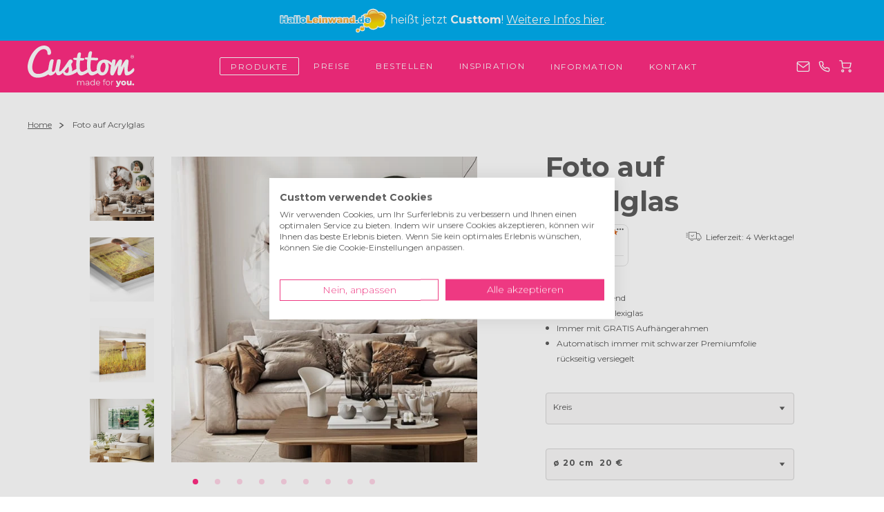

--- FILE ---
content_type: text/html; charset=utf-8
request_url: https://www.custtom.de/foto-auf-acrylglas
body_size: 59615
content:
<!DOCTYPE html>
<html lang="de" class="desktop unk unk0 cur-EUR lang-de  ">
    <head>
        <title>Foto auf Acrylglas | Custtom</title>

<link rel="apple-touch-icon" sizes="180x180" href="https://www.custtom.de/images/favicon/apple-touch-icon.png?20240212">
<link rel="icon" type="image/png" sizes="32x32" href="https://www.custtom.de/images/favicon/favicon-32x32.png?20240212">
<link rel="icon" type="image/png" sizes="16x16" href="https://www.custtom.de/images/favicon/favicon-16x16.png?20240212">
<link rel="manifest" href="https://www.custtom.de/images/favicon/site.webmanifest?20240212">

<meta name="description" content="✓ Foto auf Acrylglas ✓ 5 mm dick ✓ GRATIS Aufhängerahmen ✓ Brillianter Hochglanz ✓ Tiefpreisgarantie">
<meta http-equiv="Content-Type" content="text/html; charset=UTF-8" />
<meta http-equiv="X-UA-Compatible" content="IE=edge">
<meta name="csrf-token" content="4g0k0GMJUYtQArhBAAHWBFePT3xDAaFGN20ktGZy">
<meta name="author" content="Custtom.de" />
    <meta name="robots" content="all">

<link rel="dns-prefetch" href="https://consent.cookiefirst.com">
<link rel="preconnect" href="https://consent.cookiefirst.com" crossorigin>
<link rel="dns-prefetch" href="https://fonts.gstatic.com">
<link rel="preconnect" href="https://fonts.gstatic.com" crossorigin>
<link rel="dns-prefetch" href="https://fonts.googleapis.com">
<link rel="preconnect" href="https://fonts.googleapis.com" crossorigin>
<link rel="preload" href="https://fonts.googleapis.com/css?family=Montserrat:300,400,500,700" as="style" onload="this.onload=null;this.rel='stylesheet'">
<link rel="dns-prefetch" href="https://www.google.com">
<link rel="preconnect" href="https://www.google.com">
<link rel="dns-prefetch" href="https://www.google-analytics.com">
<link rel="preconnect" href="https://www.google-analytics.com">
<link rel="dns-prefetch" href="https://www.googletagmanager.com">
<link rel="preconnect" href="https://www.googletagmanager.com">
<meta name="verify-v1" content="aeFeixE/fK7ZJPhXLIc9An+UfP4A5vLAw5584Bh5DdU=" />
<meta name="verify-v1" content="IDcw7fF69ltdTdvNUg9nFoCK0OwXQVaXpPdppVaJB2Q=" />
<meta name="google-site-verification" content="x0MUM5WPDcVb-3ACjDnPbKN-mY4s0xobR6oQexIUvPI" />


<link rel="alternate" hreflang="en-gb" href="https://www.custtom.co.uk/acrylic-prints" />
<link rel="alternate" hreflang="en-ie" href="https://www.custtom.ie/acrylic-prints" />
<link rel="alternate" hreflang="de" href="https://www.custtom.de/foto-auf-acrylglas" />
<link rel="alternate" hreflang="fr" href="https://www.custtom.fr/photo-sur-plexiglas" />
<link rel="alternate" hreflang="nl" href="https://www.custtom.nl/foto-op-plexiglas" />
<link rel="alternate" hreflang="es" href="https://www.custtom.com/es/foto-en-metacrilato" />
<link rel="alternate" hreflang="it" href="https://www.custtom.com/it/stampa-su-acrilico" />
<link rel="alternate" hreflang="x-default" href="https://www.custtom.com/acrylic-prints" />

    
    <link rel="canonical" href="https://www.custtom.de/foto-auf-acrylglas" />
    
    <meta property="og:url" content="https://www.custtom.de/foto-auf-acrylglas" />

<meta name="viewport" content="width=device-width, initial-scale=1.0">

<meta property="og:locale" content="de_DE" />
<meta property="og:type" content="website">
<meta property="og:title" content="Foto auf Acrylglas | Custtom" />
<meta property="og:description" content="✓ Foto auf Acrylglas ✓ 5 mm dick ✓ GRATIS Aufhängerahmen ✓ Brillianter Hochglanz ✓ Tiefpreisgarantie" />
<meta property="og:site_name" content="Custtom.de" />
<meta property="og:image" content="https://www.custtom.de/images/productfeed/plexiglass/rectangular/1.png?t=20250730" />
<meta property="og:image:secure_url" content="https://www.custtom.de/images/productfeed/plexiglass/rectangular/1.png?t=20250730" />
<meta property="og:image:width" content="800" />
<meta property="og:image:height" content="800" />
<meta property="og:image:alt" content="Foto auf Acrylglas" />
<meta name="server-name" content="lv12546-web03" />


<!-- Link Swiper's CSS -->
<link rel="stylesheet" href="https://www.custtom.de/css/swiper-bundle.min.css">


<link rel="preload" as="style" href="https://www.custtom.de/build/assets/productpage-CB0MWgiA.css" /><link rel="stylesheet" href="https://www.custtom.de/build/assets/productpage-CB0MWgiA.css" data-navigate-track="reload" /><link rel="preload" as="style" href="https://www.custtom.de/build/assets/productpage-b_t3cdgu.css" /><link rel="stylesheet" href="https://www.custtom.de/build/assets/productpage-b_t3cdgu.css" data-navigate-track="reload" />





<script data-cookieconsent="ignore">
        window.dataLayer = window.dataLayer || [];
        function gtag() {
            dataLayer.push(arguments);
        }
        gtag("consent", "default", {
            ad_personalization: "denied",
            ad_storage: "denied",
            ad_user_data: "denied",
            analytics_storage: "denied",
            functionality_storage: "granted",
            personalization_storage: "denied",
            security_storage: "granted",
            wait_for_update: 500,
        });
        gtag("set", "ads_data_redaction", true);
        gtag("set", "url_passthrough", true);
    </script>
<script fetchpriority="low" src="https://consent.cookiefirst.com/sites/custtom.de-27d838bc-be5d-4360-bb98-d5ef3448985e/consent.js"></script>
    <script>
    
    function getAllUrlSearchParams() {
        return new URLSearchParams(window.location.search);
    }
    function getUrlSearchParam(name) {
        const urlParams = getAllUrlSearchParams();
        
        return urlParams.get(name);
    }
    function getFbpCookie() {
        try {
            return /_fbp=(fb\.1\.\d+\.\d+)/.exec(window.document.cookie)[1];
        } catch (e) {
            return undefined;
        }
    }
    function getFbcCookie() {
        try {
            return /_fbc=(fb\.1\.\d+\.\d+)/.exec(window.document.cookie)[1];
        } catch (e) {
            return undefined;
        }
    }
</script><script>
    !function(f,b,e,v,n,t,s){if(f.fbq)return;n=f.fbq=function(){n.callMethod?
    n.callMethod.apply(n,arguments):n.queue.push(arguments)};if(!f._fbq)f._fbq=n;
    n.push=n;n.loaded=!0;n.version='2.0';n.queue=[];t=b.createElement(e);t.async=!0;
    t.src=v;s=b.getElementsByTagName(e)[0];s.parentNode.insertBefore(t,s)}(window,
    document,'script','https://connect.facebook.net/en_US/fbevents.js');

    
    let fbq_payload_init = {};
                                                fbq_payload_init.client_ip_address = '18.118.131.125';
                fbq_payload_init.client_user_agent = 'Mozilla/5.0 (Macintosh; Intel Mac OS X 10_15_7) AppleWebKit/537.36 (KHTML, like Gecko) Chrome/131.0.0.0 Safari/537.36; ClaudeBot/1.0; +claudebot@anthropic.com)';
    
    fbq('init', '1078364175532107', fbq_payload_init);

    
    
                  fbq('track', 'ViewContent', {}, { eventID: '316dde99-06b4-4b37-8866-b31bb822f48b-0.52218100-1769049836' });
            </script>


<script>
        !function(e){if(!window.pintrk){window.pintrk = function () {
            window.pintrk.queue.push(Array.prototype.slice.call(arguments))};var
            n=window.pintrk;n.queue=[],n.version="3.0";var
            t=document.createElement("script");t.async=!0,t.src=e;var
            r=document.getElementsByTagName("script")[0];
            r.parentNode.insertBefore(t,r)}}("https://s.pinimg.com/ct/core.js");

        
        let pintrk_payload_base = {};
                    pintrk_payload_base.event_id = '316dde99-06b4-4b37-8866-b31bb822f48b-0.52218100-1769049836';
                            pintrk_payload_base.ip = '18.118.131.125';
                            pintrk_payload_base.ua = 'Mozilla/5.0 (Macintosh; Intel Mac OS X 10_15_7) AppleWebKit/537.36 (KHTML, like Gecko) Chrome/131.0.0.0 Safari/537.36; ClaudeBot/1.0; +claudebot@anthropic.com)';
                                                                                
        
        
        
        

        pintrk('load', '2613144616848', pintrk_payload_base);

        
        pintrk('track', 'pagevisit', pintrk_payload_base);

            </script>







<script fetchpriority="low">
        
        window.__lc = {
            license: "4187821",
                        group: "3"
            ,
            params: [
                { name: "userIP", value: "18.118.131.125" }
            ],
            chat_between_groups: false
        };
    </script>
    <script defer fetchpriority="low" src="https://www.custtom.de/js/livechat-loader.min.js?id=3607a89ef9d429ddb76308417444b118"></script>
<script async fetchpriority="low">
        
        window.hol = window.hol || {};
        window.hol.isIncompatibleBrowser = '';
        var ignoreRollbar = false;
        if (typeof window.hol !== 'undefined' &&
            typeof window.hol.isIncompatibleBrowser !== 'undefined' &&
            window.hol.isIncompatibleBrowser === '1'
        ) {
            ignoreRollbar = true;
        }
        if (!ignoreRollbar) {
            var _rollbarConfig = {
                accessToken: 'c5450d62d36d4b128ac6b5d7ea2abed1',
                captureUncaught: true,
                captureUnhandledRejections: true,
                enabled: true,
                environment: 'production',
                hostSafeList: ['custtom.nl', 'custtom.de', 'custtom.co.uk'],
                payload: {
                    environment: 'production',
                    client: {
                        javascript: {
                            code_version: '13.4.0',
                            source_map_enabled: true,
                            guess_uncaught_frames: true
                        }
                    }
                }
            };
            
            !function(r){var e={};function o(n){if(e[n])return e[n].exports;var t=e[n]={i:n,l:!1,exports:{}};return r[n].call(t.exports,t,t.exports,o),t.l=!0,t.exports}o.m=r,o.c=e,o.d=function(r,e,n){o.o(r,e)||Object.defineProperty(r,e,{enumerable:!0,get:n})},o.r=function(r){"undefined"!=typeof Symbol&&Symbol.toStringTag&&Object.defineProperty(r,Symbol.toStringTag,{value:"Module"}),Object.defineProperty(r,"__esModule",{value:!0})},o.t=function(r,e){if(1&e&&(r=o(r)),8&e)return r;if(4&e&&"object"==typeof r&&r&&r.__esModule)return r;var n=Object.create(null);if(o.r(n),Object.defineProperty(n,"default",{enumerable:!0,value:r}),2&e&&"string"!=typeof r)for(var t in r)o.d(n,t,function(e){return r[e]}.bind(null,t));return n},o.n=function(r){var e=r&&r.__esModule?function(){return r.default}:function(){return r};return o.d(e,"a",e),e},o.o=function(r,e){return Object.prototype.hasOwnProperty.call(r,e)},o.p="",o(o.s=0)}([function(r,e,o){"use strict";var n=o(1),t=o(5);_rollbarConfig=_rollbarConfig||{},_rollbarConfig.rollbarJsUrl=_rollbarConfig.rollbarJsUrl||"https://cdn.rollbar.com/rollbarjs/refs/tags/v2.23.0/rollbar.min.js",_rollbarConfig.async=void 0===_rollbarConfig.async||_rollbarConfig.async;var a=n.setupShim(window,_rollbarConfig),l=t(_rollbarConfig);window.rollbar=n.Rollbar,a.loadFull(window,document,!_rollbarConfig.async,_rollbarConfig,l)},function(r,e,o){"use strict";var n=o(2),t=o(3);function a(r){return function(){try{return r.apply(this,arguments)}catch(r){try{console.error("[Rollbar]: Internal error",r)}catch(r){}}}}var l=0;function i(r,e){this.options=r,this._rollbarOldOnError=null;var o=l++;this.shimId=function(){return o},"undefined"!=typeof window&&window._rollbarShims&&(window._rollbarShims[o]={handler:e,messages:[]})}var s=o(4),d=function(r,e){return new i(r,e)},c=function(r){return new s(d,r)};function u(r){return a((function(){var e=this,o=Array.prototype.slice.call(arguments,0),n={shim:e,method:r,args:o,ts:new Date};window._rollbarShims[this.shimId()].messages.push(n)}))}i.prototype.loadFull=function(r,e,o,n,t){var l=!1,i=e.createElement("script"),s=e.getElementsByTagName("script")[0],d=s.parentNode;i.crossOrigin="",i.src=n.rollbarJsUrl,o||(i.async=!0),i.onload=i.onreadystatechange=a((function(){if(!(l||this.readyState&&"loaded"!==this.readyState&&"complete"!==this.readyState)){i.onload=i.onreadystatechange=null;try{d.removeChild(i)}catch(r){}l=!0,function(){var e;if(void 0===r._rollbarDidLoad){e=new Error("rollbar.js did not load");for(var o,n,a,l,i=0;o=r._rollbarShims[i++];)for(o=o.messages||[];n=o.shift();)for(a=n.args||[],i=0;i<a.length;++i)if("function"==typeof(l=a[i])){l(e);break}}"function"==typeof t&&t(e)}()}})),d.insertBefore(i,s)},i.prototype.wrap=function(r,e,o){try{var n;if(n="function"==typeof e?e:function(){return e||{}},"function"!=typeof r)return r;if(r._isWrap)return r;if(!r._rollbar_wrapped&&(r._rollbar_wrapped=function(){o&&"function"==typeof o&&o.apply(this,arguments);try{return r.apply(this,arguments)}catch(o){var e=o;throw e&&("string"==typeof e&&(e=new String(e)),e._rollbarContext=n()||{},e._rollbarContext._wrappedSource=r.toString(),window._rollbarWrappedError=e),e}},r._rollbar_wrapped._isWrap=!0,r.hasOwnProperty))for(var t in r)r.hasOwnProperty(t)&&(r._rollbar_wrapped[t]=r[t]);return r._rollbar_wrapped}catch(e){return r}};for(var p="log,debug,info,warn,warning,error,critical,global,configure,handleUncaughtException,handleAnonymousErrors,handleUnhandledRejection,captureEvent,captureDomContentLoaded,captureLoad".split(","),f=0;f<p.length;++f)i.prototype[p[f]]=u(p[f]);r.exports={setupShim:function(r,e){if(r){var o=e.globalAlias||"Rollbar";if("object"==typeof r[o])return r[o];r._rollbarShims={},r._rollbarWrappedError=null;var l=new c(e);return a((function(){e.captureUncaught&&(l._rollbarOldOnError=r.onerror,n.captureUncaughtExceptions(r,l,!0),e.wrapGlobalEventHandlers&&t(r,l,!0)),e.captureUnhandledRejections&&n.captureUnhandledRejections(r,l,!0);var a=e.autoInstrument;return!1!==e.enabled&&(void 0===a||!0===a||"object"==typeof a&&a.network)&&r.addEventListener&&(r.addEventListener("load",l.captureLoad.bind(l)),r.addEventListener("DOMContentLoaded",l.captureDomContentLoaded.bind(l))),r[o]=l,l}))()}},Rollbar:c}},function(r,e,o){"use strict";function n(r,e,o,n){r._rollbarWrappedError&&(n[4]||(n[4]=r._rollbarWrappedError),n[5]||(n[5]=r._rollbarWrappedError._rollbarContext),r._rollbarWrappedError=null);var t=e.handleUncaughtException.apply(e,n);o&&o.apply(r,n),"anonymous"===t&&(e.anonymousErrorsPending+=1)}r.exports={captureUncaughtExceptions:function(r,e,o){if(r){var t;if("function"==typeof e._rollbarOldOnError)t=e._rollbarOldOnError;else if(r.onerror){for(t=r.onerror;t._rollbarOldOnError;)t=t._rollbarOldOnError;e._rollbarOldOnError=t}e.handleAnonymousErrors();var a=function(){var o=Array.prototype.slice.call(arguments,0);n(r,e,t,o)};o&&(a._rollbarOldOnError=t),r.onerror=a}},captureUnhandledRejections:function(r,e,o){if(r){"function"==typeof r._rollbarURH&&r._rollbarURH.belongsToShim&&r.removeEventListener("unhandledrejection",r._rollbarURH);var n=function(r){var o,n,t;try{o=r.reason}catch(r){o=void 0}try{n=r.promise}catch(r){n="[unhandledrejection] error getting `promise` from event"}try{t=r.detail,!o&&t&&(o=t.reason,n=t.promise)}catch(r){}o||(o="[unhandledrejection] error getting `reason` from event"),e&&e.handleUnhandledRejection&&e.handleUnhandledRejection(o,n)};n.belongsToShim=o,r._rollbarURH=n,r.addEventListener("unhandledrejection",n)}}}},function(r,e,o){"use strict";function n(r,e,o){if(e.hasOwnProperty&&e.hasOwnProperty("addEventListener")){for(var n=e.addEventListener;n._rollbarOldAdd&&n.belongsToShim;)n=n._rollbarOldAdd;var t=function(e,o,t){n.call(this,e,r.wrap(o),t)};t._rollbarOldAdd=n,t.belongsToShim=o,e.addEventListener=t;for(var a=e.removeEventListener;a._rollbarOldRemove&&a.belongsToShim;)a=a._rollbarOldRemove;var l=function(r,e,o){a.call(this,r,e&&e._rollbar_wrapped||e,o)};l._rollbarOldRemove=a,l.belongsToShim=o,e.removeEventListener=l}}r.exports=function(r,e,o){if(r){var t,a,l="EventTarget,Window,Node,ApplicationCache,AudioTrackList,ChannelMergerNode,CryptoOperation,EventSource,FileReader,HTMLUnknownElement,IDBDatabase,IDBRequest,IDBTransaction,KeyOperation,MediaController,MessagePort,ModalWindow,Notification,SVGElementInstance,Screen,TextTrack,TextTrackCue,TextTrackList,WebSocket,WebSocketWorker,Worker,XMLHttpRequest,XMLHttpRequestEventTarget,XMLHttpRequestUpload".split(",");for(t=0;t<l.length;++t)r[a=l[t]]&&r[a].prototype&&n(e,r[a].prototype,o)}}},function(r,e,o){"use strict";function n(r,e){this.impl=r(e,this),this.options=e,function(r){for(var e=function(r){return function(){var e=Array.prototype.slice.call(arguments,0);if(this.impl[r])return this.impl[r].apply(this.impl,e)}},o="log,debug,info,warn,warning,error,critical,global,configure,handleUncaughtException,handleAnonymousErrors,handleUnhandledRejection,_createItem,wrap,loadFull,shimId,captureEvent,captureDomContentLoaded,captureLoad".split(","),n=0;n<o.length;n++)r[o[n]]=e(o[n])}(n.prototype)}n.prototype._swapAndProcessMessages=function(r,e){var o,n,t;for(this.impl=r(this.options);o=e.shift();)n=o.method,t=o.args,this[n]&&"function"==typeof this[n]&&("captureDomContentLoaded"===n||"captureLoad"===n?this[n].apply(this,[t[0],o.ts]):this[n].apply(this,t));return this},r.exports=n},function(r,e,o){"use strict";r.exports=function(r){return function(e){if(!e&&!window._rollbarInitialized){for(var o,n,t=(r=r||{}).globalAlias||"Rollbar",a=window.rollbar,l=function(r){return new a(r)},i=0;o=window._rollbarShims[i++];)n||(n=o.handler),o.handler._swapAndProcessMessages(l,o.messages);window[t]=n,window._rollbarInitialized=!0}}}}]);
            
        }
    </script>
<script async src="https://www.googletagmanager.com/gtag/js?id=G-ZDCBE6S19V"></script>
    <script>
        window.dataLayer = window.dataLayer || [];
        function gtag(){dataLayer.push(arguments);}
        gtag('js', new Date());
        var gtag_config_params = {};
        if ((typeof getUrlSearchParam == 'function') && (typeof getFbpCookie == 'function') && (typeof getFbcCookie == 'function')) {
            
            gtag_config_params = {
                fbclid: getUrlSearchParam('fbcid'),
                fbp: getFbpCookie(),
                fbc: getFbcCookie()
            };
        }
        gtag('config', 'G-ZDCBE6S19V', gtag_config_params);
                    gtag('config', 'AW-939239554');
            gtag('config', 'AW-939239554', {'allow_enhanced_conversions':true});
            </script>
<script defer>
    !function(B, G, _, P, I, X, E, L) {
        B[P] || ((I = B[P] = function() {
            I.process ? I.process.apply(I, arguments) : I.queue.push(arguments);
        }).queue = [], I.t = +new Date(), (X = G.createElement(_)).async = 1, E = 216e5 * Math.ceil(new Date() / 216e5),
            X.src = "https://bgmin.cdn.billygrace.com?t=" + E + "&v=0.1.0.1", (L = G.getElementsByTagName(_)[0]).parentNode.insertBefore(X, L));
    }(window, document, "script", "BillyPix");
    // Setup and start pageload
    BillyPix("init", "ID-A0-0C4EB6");
    BillyPix("event","pageload");
</script>

        <script data-cookieconsent="ignore">
        window.hol = window.hol || {};
        window.hol.localStyleUrl = 'https://www.custtom.de/custtom.de/css/';
        window.hol.imageUrl = 'https://www.custtom.de/images/';
        window.hol.localImageUrl = 'https://www.custtom.de/custtom.de/images/';
        window.hol.uom = 'cm';
        window.hol.isMobile = '';
        window.hol.isTablet = '';
        window.hol.isDesktop = '1';
        window.hol.isInAppBrowser = '';
        window.hol.isAndroid11 = '';
        window.hol.isSamsungBrowser = '';
        window.hol.OSName = 'UNK';
        window.hol.domainLocale = 'de_DE';
        window.hol.currentLocale = 'de_DE';
        window.hol.currentCurrency = 'EUR';
        window.hol.currentCurrencySymbol = '€';
        window.hol.vueStoreStorage = window.sessionStorage;
        window.hol.vueStockphotoToolStoreName = 'store-stockphototool';
        window.hol.routeName = 'products.plexiglass';
        window.hol.rawRouteName = 'products.plexiglass';
        window.hol.merchantId = '4';
        window.hol.stockphotosThumbnail = 'https://custtomstockphotos.s3.eu-west-2.amazonaws.com/thumbs/stockphoto_thumbnails/t_';
        window.hol.jsCodeVersion = '13.4.0';

            </script>

    </head>
    <body class="product-page ">
        <div class="custtombar">
        <div class="container">
            <p><span><span class="hol-logo"></span> heißt jetzt <span style="display:inline-block"><b>Custtom</b>!</span> <span style="display:inline-block"><a href="https://www.custtom.de/halloleinwand-heisst-jetzt-custtom">Weitere Infos hier</a>.</span></span></p>
        </div>
    </div>
        <header class="header-site">
    <div class="container">
        <nav class="nav-site">

    <div class="hamburger top-level-hamburger">
        <span class="line">Menü</span>
        <span class="line">Menü</span>
        <span class="line">Menü</span>
    </div>

    <div class="icon-cart mobile-sm">
        <a href="https://www.custtom.de/bestellung/uebersicht?cb=1">Warenkorb
                    </a>
    </div>

    <a class="logo-site" href="https://www.custtom.de">
        <picture>
            <source srcset="https://www.custtom.de/images/svg/logo.svg?20251006" type="image/svg+xml">
            <img src="https://www.custtom.de/images/logo.png?20251006" alt="Custtom.de">
        </picture>
    </a>

    <div class="menu-wrapper">

        
        <div class="nav-site__menu-header">
            
            <button class="nav-site__btn-back" title="zurück">&nbsp;</button>

            <div class="hamburger">
                <span class="line">Menü</span>
                <span class="line">Menü</span>
                <span class="line">Menü</span>
            </div>
            <p class="site-menu-title">Menü</p>
        </div>

        <ul class="nav-site__menu-main">

            
            <li class="main-link">
                <button>Produkte</button>

                
                <div class="nav-site__menu-sub">
                    <ul>

                        
                        <li class=" ">
                            <a href="https://www.custtom.de/foto-auf-leinwand"> Foto auf Leinwand</a>
                        </li>

                        
                        <li class="">
                            <a href="https://www.custtom.de/shapes"> Shapes<sup>&reg;</sup></a>
                        </li>

                        
                        <li class="">
                            <a href="https://www.custtom.de/shop?coll=6"> Shop / Zubehör</a>
                        </li>

                        
                        <li class="">
                            <a href="https://www.custtom.de/frames"> Frames<sup>&reg;</sup></a>
                        </li>

                        
                        <li class="active">
                            <a href="https://www.custtom.de/foto-auf-acrylglas"> Foto auf Acrylglas</a>
                        </li>

                        
                        <li class="">
                            <a href="https://www.custtom.de/filz-buchstaben"> Filz-Buchstaben<sup>&reg;</sup></a>
                        </li>

                        
                        <li class="">
                            <a href="https://www.custtom.de/hd-metal"> HD Metal</a>
                        </li>

                        
                        <li class="">
                            <a href="https://www.custtom.de/gerahmtes-foto"> Gerahmtes Foto</a>
                        </li>

                        
                        <li class="">
                            <a href="https://www.custtom.de/foto-auf-alu-dibond"> Foto auf Alu-Dibond</a>
                        </li>

                        
                        <li class="">
                            <a href="https://www.custtom.de/foto-auf-forex"> Foto auf Forex</a>
                        </li>

                        
                        <li class="">
                            <a href="https://www.custtom.de/lamp"> Lamp<sup>&reg;</sup></a>
                        </li>

                        
                        <li class="">
                            <a href="https://www.custtom.de/foto-auf-holz"> Foto auf Holz</a>
                        </li>

                        
                        <li class="">
                            <a href="https://www.custtom.de/poster"> Poster aus Kunststoff</a>
                        </li>

                                                    
                            <li class="">
                                <a href="https://www.custtom.de/collage"> Collage</a>
                            </li>
                        
                        
                        <li class="">
                            <a href="https://www.custtom.de/kunststoff-frames"> Kunststoff Frames</a>
                        </li>

                        
                        <li class="">
                            <a href="https://www.custtom.de/weltkarte"> Weltkarte</a>
                        </li>

                        
                                                    <li class="">
                                <a href="https://www.custtom.de/gutschein"> Gutschein</a>
                            </li>
                        
                        
                        <li class="">
                            <a href="https://www.custtom.de/filzkunst"> Filzkunst<sup>&reg;</sup></a>
                        </li>
                    </ul>
                </div>

            </li>

            
            <li class="main-link ">
                <a href="https://www.custtom.de/preis"> Preise</a>
            </li>

            
            <li class="main-link ">
                <a href="https://www.custtom.de/bestellung"> Bestellen</a>
            </li>

            
            <li class="main-link ">
                <a href="https://www.custtom.de/inspiration"> Inspiration</a>
            </li>

            
            <li class="main-link">
                <button>Information</button>

                
                <div class="nav-site__menu-sub">
                    <ul>

                        
                        <li class="">
                            <a href="https://www.custtom.de/faq"> Häufig gestellte Fragen</a>
                        </li>

                        
                        <li class="">
                            <a href="https://www.custtom.de/foto-zu-klein">
                                Mein Foto ist zu klein</a>
                        </li>

                        
                                                    <li class="">
                                <a href="https://www.custtom.de/24h-service"> 24-Stunden-Service</a>
                            </li>
                        
                        
                        <li class="">
                            <a href="https://www.custtom.de/versandkosten"> Versandkosten</a>
                        </li>

                        
                        <li class="">
                            <a href="https://www.custtom.de/qualitaet"> Qualität und Garantie</a>
                        </li>

                        
                        <li class="">
                            <a href="https://www.custtom.de/meinungen"> Meinungen</a>
                        </li>

                    </ul>
                </div>

            </li>

            
            <li class="main-link">
                <button>Kontakt</button>

                

                <div class="nav-site__menu-sub">
                    <ul>

                        
                        <li class="">
                            <a href="https://www.custtom.de/kontakt"> Kontakt</a>
                        </li>

                        
                        <li class="">
                            <a href="https://www.custtom.de/ueber-uns"> Über uns</a>
                        </li>

                        
                                                    <li class="">
                                <a href="https://www.custtom.de/impressum"> Impressum</a>
                            </li>
                        
                    </ul>
                </div>
            </li>
        </ul>
    </div>

    <ul class="nav-site__menu-icons">
        <li class="icon-mail">
            <a href="mailto:service@custtom.de">service@custtom.de</a>
        </li>
        <li class="icon-phone">
            <a href="https://www.custtom.de/kontakt">+49 (0) 800 0002778</a>
        </li>
        <li class="icon-cart mobile-md">
            <a href="https://www.custtom.de/bestellung/uebersicht?cb=1">Warenkorb
                            </a>
        </li>
                    </ul>
</nav>
    </div>
</header>
        <div class="alert popup ">
    <div>
        <div class="text">
            <h2 class="notification-title"></h2>
            <p class="notification">
                                            </p>
        </div>

        <div class="btn-wrapper">
            <button class="close btn-next md btn-confirm">Ok</button>
        </div>
    </div>
</div>
                <main>
            
            <div class="content main">
                
    
    <div class="breadcrumb">
    <div class="container">
      <ul>
                              <li class="breadcrumb-item"><a href="https://www.custtom.de">Home</a></li>
                                        <li class="breadcrumb-item active">Foto auf Acrylglas</li>
                        </ul>
    </div>
  </div>


    
    <section class="product plexiglass ">

    <div class="container-sm">
        <style>.slider-product.tablet {display: none}</style>
<style media="all and (min-width: 744px)">.slider-product.tablet {display: block}  .slider-product.mobile {display: none}</style>
<style media="all and (max-width: 969px)">.swiper-container.gallery-thumbs{display: none}</style>

<div class="slider-product tablet actionColor-4" style="opacity:0;visibility:hidden;transition:.5s ease-in-out;">
    <div class="image-container">
            <div class="gallery-top__wrapper">
            <button class="swiper-button-prev">Zurück</button>
            <div class="swiper-container gallery-top">
                <div class="container main-slides swiper-wrapper">
                                                                                        <div class="swiper-slide">
                                                            <picture class="modal-trigger"><source type="image/webp" media="(min-width: 970px)" srcset="https://www.custtom.de/images/slider-product/plexiglass/1-d.webp?20250606, https://www.custtom.de/images/slider-product/plexiglass/1-d@2x.webp?20250606 2x">
	            <source type="image/webp" media="(min-width: 744px)" srcset="https://www.custtom.de/images/slider-product/plexiglass/1-t.webp?20250606, https://www.custtom.de/images/slider-product/plexiglass/1-t@2x.webp?20250606 2x">
	            <source type="image/webp" media="(min-width: 1px)" srcset="https://www.custtom.de/images/slider-product/plexiglass/1-m.webp?20250606, https://www.custtom.de/images/slider-product/plexiglass/1-m@2x.webp?20250606 2x"><source type="image/jpeg" media="(min-width: 970px)" srcset="https://www.custtom.de/images/slider-product/plexiglass/1-d.jpg?20250606, https://www.custtom.de/images/slider-product/plexiglass/1-d@2x.jpg?20250606 2x">
	        <source type="image/jpeg" media="(min-width: 744px)" srcset="https://www.custtom.de/images/slider-product/plexiglass/1-t.jpg?20250606, https://www.custtom.de/images/slider-product/plexiglass/1-t@2x.jpg?20250606 2x">
	        <source type="image/jpeg" media="(min-width: 1px)" srcset="https://www.custtom.de/images/slider-product/plexiglass/1-m.jpg?20250606, https://www.custtom.de/images/slider-product/plexiglass/1-m@2x.jpg?20250606 2x">
	        <img src="https://www.custtom.de/images/slider-product/plexiglass/1.jpg?20250606" alt="Foto auf Acrylglas in Hochglanz" data-bps="https://www.custtom.de/images/slider-product/plexiglass/1-d@2x.webp?20250606"fetchpriority="high"  >
        </picture>
                                                    </div>
                                                                                            <div class="swiper-slide">
                                                            <picture class="modal-trigger"><source type="image/webp" media="(min-width: 970px)" srcset="https://www.custtom.de/images/slider-product/plexiglass/2-d.webp?20250606, https://www.custtom.de/images/slider-product/plexiglass/2-d@2x.webp?20250606 2x">
	            <source type="image/webp" media="(min-width: 744px)" srcset="https://www.custtom.de/images/slider-product/plexiglass/2-t.webp?20250606, https://www.custtom.de/images/slider-product/plexiglass/2-t@2x.webp?20250606 2x">
	            <source type="image/webp" media="(min-width: 1px)" srcset="https://www.custtom.de/images/slider-product/plexiglass/2-m.webp?20250606, https://www.custtom.de/images/slider-product/plexiglass/2-m@2x.webp?20250606 2x"><source type="image/jpeg" media="(min-width: 970px)" srcset="https://www.custtom.de/images/slider-product/plexiglass/2-d.jpg?20250606, https://www.custtom.de/images/slider-product/plexiglass/2-d@2x.jpg?20250606 2x">
	        <source type="image/jpeg" media="(min-width: 744px)" srcset="https://www.custtom.de/images/slider-product/plexiglass/2-t.jpg?20250606, https://www.custtom.de/images/slider-product/plexiglass/2-t@2x.jpg?20250606 2x">
	        <source type="image/jpeg" media="(min-width: 1px)" srcset="https://www.custtom.de/images/slider-product/plexiglass/2-m.jpg?20250606, https://www.custtom.de/images/slider-product/plexiglass/2-m@2x.jpg?20250606 2x">
	        <img src="https://www.custtom.de/images/slider-product/plexiglass/2.jpg?20250606" alt="Acrylglasfoto mit GRATIS Aufhängesystem" data-bps="https://www.custtom.de/images/slider-product/plexiglass/2-d@2x.webp?20250606"fetchpriority="low"  >
        </picture>
                                                    </div>
                                                                                            <div class="swiper-slide">
                                                            <picture class="modal-trigger"><source type="image/webp" media="(min-width: 970px)" srcset="https://www.custtom.de/images/slider-product/plexiglass/3-d.webp?20250606, https://www.custtom.de/images/slider-product/plexiglass/3-d@2x.webp?20250606 2x">
	            <source type="image/webp" media="(min-width: 744px)" srcset="https://www.custtom.de/images/slider-product/plexiglass/3-t.webp?20250606, https://www.custtom.de/images/slider-product/plexiglass/3-t@2x.webp?20250606 2x">
	            <source type="image/webp" media="(min-width: 1px)" srcset="https://www.custtom.de/images/slider-product/plexiglass/3-m.webp?20250606, https://www.custtom.de/images/slider-product/plexiglass/3-m@2x.webp?20250606 2x"><source type="image/jpeg" media="(min-width: 970px)" srcset="https://www.custtom.de/images/slider-product/plexiglass/3-d.jpg?20250606, https://www.custtom.de/images/slider-product/plexiglass/3-d@2x.jpg?20250606 2x">
	        <source type="image/jpeg" media="(min-width: 744px)" srcset="https://www.custtom.de/images/slider-product/plexiglass/3-t.jpg?20250606, https://www.custtom.de/images/slider-product/plexiglass/3-t@2x.jpg?20250606 2x">
	        <source type="image/jpeg" media="(min-width: 1px)" srcset="https://www.custtom.de/images/slider-product/plexiglass/3-m.jpg?20250606, https://www.custtom.de/images/slider-product/plexiglass/3-m@2x.jpg?20250606 2x">
	        <img src="https://www.custtom.de/images/slider-product/plexiglass/3.jpg?20250606" alt="Foto hinter Acrylglas" data-bps="https://www.custtom.de/images/slider-product/plexiglass/3-d@2x.webp?20250606"fetchpriority="low"  >
        </picture>
                                                    </div>
                                                                                            <div class="swiper-slide">
                                                            <picture class="modal-trigger"><source type="image/webp" media="(min-width: 970px)" srcset="https://www.custtom.de/images/slider-product/plexiglass/4-d.webp?20250606, https://www.custtom.de/images/slider-product/plexiglass/4-d@2x.webp?20250606 2x">
	            <source type="image/webp" media="(min-width: 744px)" srcset="https://www.custtom.de/images/slider-product/plexiglass/4-t.webp?20250606, https://www.custtom.de/images/slider-product/plexiglass/4-t@2x.webp?20250606 2x">
	            <source type="image/webp" media="(min-width: 1px)" srcset="https://www.custtom.de/images/slider-product/plexiglass/4-m.webp?20250606, https://www.custtom.de/images/slider-product/plexiglass/4-m@2x.webp?20250606 2x"><source type="image/jpeg" media="(min-width: 970px)" srcset="https://www.custtom.de/images/slider-product/plexiglass/4-d.jpg?20250606, https://www.custtom.de/images/slider-product/plexiglass/4-d@2x.jpg?20250606 2x">
	        <source type="image/jpeg" media="(min-width: 744px)" srcset="https://www.custtom.de/images/slider-product/plexiglass/4-t.jpg?20250606, https://www.custtom.de/images/slider-product/plexiglass/4-t@2x.jpg?20250606 2x">
	        <source type="image/jpeg" media="(min-width: 1px)" srcset="https://www.custtom.de/images/slider-product/plexiglass/4-m.jpg?20250606, https://www.custtom.de/images/slider-product/plexiglass/4-m@2x.jpg?20250606 2x">
	        <img src="https://www.custtom.de/images/slider-product/plexiglass/4.jpg?20250606" alt="Fotos auf Acrylglas über der Couch" data-bps="https://www.custtom.de/images/slider-product/plexiglass/4-d@2x.webp?20250606"fetchpriority="low"  >
        </picture>
                                                    </div>
                                                                                            <div class="swiper-slide">
                                                            <picture class="modal-trigger"><source type="image/webp" media="(min-width: 970px)" srcset="https://www.custtom.de/images/slider-product/plexiglass/5-d.webp?20250606, https://www.custtom.de/images/slider-product/plexiglass/5-d@2x.webp?20250606 2x">
	            <source type="image/webp" media="(min-width: 744px)" srcset="https://www.custtom.de/images/slider-product/plexiglass/5-t.webp?20250606, https://www.custtom.de/images/slider-product/plexiglass/5-t@2x.webp?20250606 2x">
	            <source type="image/webp" media="(min-width: 1px)" srcset="https://www.custtom.de/images/slider-product/plexiglass/5-m.webp?20250606, https://www.custtom.de/images/slider-product/plexiglass/5-m@2x.webp?20250606 2x"><source type="image/jpeg" media="(min-width: 970px)" srcset="https://www.custtom.de/images/slider-product/plexiglass/5-d.jpg?20250606, https://www.custtom.de/images/slider-product/plexiglass/5-d@2x.jpg?20250606 2x">
	        <source type="image/jpeg" media="(min-width: 744px)" srcset="https://www.custtom.de/images/slider-product/plexiglass/5-t.jpg?20250606, https://www.custtom.de/images/slider-product/plexiglass/5-t@2x.jpg?20250606 2x">
	        <source type="image/jpeg" media="(min-width: 1px)" srcset="https://www.custtom.de/images/slider-product/plexiglass/5-m.jpg?20250606, https://www.custtom.de/images/slider-product/plexiglass/5-m@2x.jpg?20250606 2x">
	        <img src="https://www.custtom.de/images/slider-product/plexiglass/5.jpg?20250606" alt="Acrylglas Bilder im Wohnzimmer" data-bps="https://www.custtom.de/images/slider-product/plexiglass/5-d@2x.webp?20250606"fetchpriority="low"  >
        </picture>
                                                    </div>
                                                                                            <div class="swiper-slide">
                                                            <picture class="modal-trigger"><source type="image/webp" media="(min-width: 970px)" srcset="https://www.custtom.de/images/slider-product/plexiglass/6-d.webp?20250606, https://www.custtom.de/images/slider-product/plexiglass/6-d@2x.webp?20250606 2x">
	            <source type="image/webp" media="(min-width: 744px)" srcset="https://www.custtom.de/images/slider-product/plexiglass/6-t.webp?20250606, https://www.custtom.de/images/slider-product/plexiglass/6-t@2x.webp?20250606 2x">
	            <source type="image/webp" media="(min-width: 1px)" srcset="https://www.custtom.de/images/slider-product/plexiglass/6-m.webp?20250606, https://www.custtom.de/images/slider-product/plexiglass/6-m@2x.webp?20250606 2x"><source type="image/jpeg" media="(min-width: 970px)" srcset="https://www.custtom.de/images/slider-product/plexiglass/6-d.jpg?20250606, https://www.custtom.de/images/slider-product/plexiglass/6-d@2x.jpg?20250606 2x">
	        <source type="image/jpeg" media="(min-width: 744px)" srcset="https://www.custtom.de/images/slider-product/plexiglass/6-t.jpg?20250606, https://www.custtom.de/images/slider-product/plexiglass/6-t@2x.jpg?20250606 2x">
	        <source type="image/jpeg" media="(min-width: 1px)" srcset="https://www.custtom.de/images/slider-product/plexiglass/6-m.jpg?20250606, https://www.custtom.de/images/slider-product/plexiglass/6-m@2x.jpg?20250606 2x">
	        <img src="https://www.custtom.de/images/slider-product/plexiglass/6.jpg?20250606" alt="Acrylglas Fotos als Dekoration" data-bps="https://www.custtom.de/images/slider-product/plexiglass/6-d@2x.webp?20250606"fetchpriority="low"  >
        </picture>
                                                    </div>
                                                                                            <div class="swiper-slide">
                                                            <picture class="modal-trigger"><source type="image/webp" media="(min-width: 970px)" srcset="https://www.custtom.de/images/slider-product/plexiglass/7-d.webp?20250606, https://www.custtom.de/images/slider-product/plexiglass/7-d@2x.webp?20250606 2x">
	            <source type="image/webp" media="(min-width: 744px)" srcset="https://www.custtom.de/images/slider-product/plexiglass/7-t.webp?20250606, https://www.custtom.de/images/slider-product/plexiglass/7-t@2x.webp?20250606 2x">
	            <source type="image/webp" media="(min-width: 1px)" srcset="https://www.custtom.de/images/slider-product/plexiglass/7-m.webp?20250606, https://www.custtom.de/images/slider-product/plexiglass/7-m@2x.webp?20250606 2x"><source type="image/jpeg" media="(min-width: 970px)" srcset="https://www.custtom.de/images/slider-product/plexiglass/7-d.jpg?20250606, https://www.custtom.de/images/slider-product/plexiglass/7-d@2x.jpg?20250606 2x">
	        <source type="image/jpeg" media="(min-width: 744px)" srcset="https://www.custtom.de/images/slider-product/plexiglass/7-t.jpg?20250606, https://www.custtom.de/images/slider-product/plexiglass/7-t@2x.jpg?20250606 2x">
	        <source type="image/jpeg" media="(min-width: 1px)" srcset="https://www.custtom.de/images/slider-product/plexiglass/7-m.jpg?20250606, https://www.custtom.de/images/slider-product/plexiglass/7-m@2x.jpg?20250606 2x">
	        <img src="https://www.custtom.de/images/slider-product/plexiglass/7.jpg?20250606" alt="Foto Acrylglas an der Wand" data-bps="https://www.custtom.de/images/slider-product/plexiglass/7-d@2x.webp?20250606"fetchpriority="low"  >
        </picture>
                                                    </div>
                                                                                            <div class="swiper-slide">
                                                            <picture class="modal-trigger"><source type="image/webp" media="(min-width: 970px)" srcset="https://www.custtom.de/images/slider-product/plexiglass/8-d.webp?20250606, https://www.custtom.de/images/slider-product/plexiglass/8-d@2x.webp?20250606 2x">
	            <source type="image/webp" media="(min-width: 744px)" srcset="https://www.custtom.de/images/slider-product/plexiglass/8-t.webp?20250606, https://www.custtom.de/images/slider-product/plexiglass/8-t@2x.webp?20250606 2x">
	            <source type="image/webp" media="(min-width: 1px)" srcset="https://www.custtom.de/images/slider-product/plexiglass/8-m.webp?20250606, https://www.custtom.de/images/slider-product/plexiglass/8-m@2x.webp?20250606 2x"><source type="image/jpeg" media="(min-width: 970px)" srcset="https://www.custtom.de/images/slider-product/plexiglass/8-d.jpg?20250606, https://www.custtom.de/images/slider-product/plexiglass/8-d@2x.jpg?20250606 2x">
	        <source type="image/jpeg" media="(min-width: 744px)" srcset="https://www.custtom.de/images/slider-product/plexiglass/8-t.jpg?20250606, https://www.custtom.de/images/slider-product/plexiglass/8-t@2x.jpg?20250606 2x">
	        <source type="image/jpeg" media="(min-width: 1px)" srcset="https://www.custtom.de/images/slider-product/plexiglass/8-m.jpg?20250606, https://www.custtom.de/images/slider-product/plexiglass/8-m@2x.jpg?20250606 2x">
	        <img src="https://www.custtom.de/images/slider-product/plexiglass/8.jpg?20250606" alt="Plexiglasbild im Kinderzimmer" data-bps="https://www.custtom.de/images/slider-product/plexiglass/8-d@2x.webp?20250606"fetchpriority="low"  >
        </picture>
                                                    </div>
                                                                                            <div class="swiper-slide">
                                                            <picture class="modal-trigger"><source type="image/webp" media="(min-width: 970px)" srcset="https://www.custtom.de/images/slider-product/plexiglass/9-d.webp?20250606, https://www.custtom.de/images/slider-product/plexiglass/9-d@2x.webp?20250606 2x">
	            <source type="image/webp" media="(min-width: 744px)" srcset="https://www.custtom.de/images/slider-product/plexiglass/9-t.webp?20250606, https://www.custtom.de/images/slider-product/plexiglass/9-t@2x.webp?20250606 2x">
	            <source type="image/webp" media="(min-width: 1px)" srcset="https://www.custtom.de/images/slider-product/plexiglass/9-m.webp?20250606, https://www.custtom.de/images/slider-product/plexiglass/9-m@2x.webp?20250606 2x"><source type="image/jpeg" media="(min-width: 970px)" srcset="https://www.custtom.de/images/slider-product/plexiglass/9-d.jpg?20250606, https://www.custtom.de/images/slider-product/plexiglass/9-d@2x.jpg?20250606 2x">
	        <source type="image/jpeg" media="(min-width: 744px)" srcset="https://www.custtom.de/images/slider-product/plexiglass/9-t.jpg?20250606, https://www.custtom.de/images/slider-product/plexiglass/9-t@2x.jpg?20250606 2x">
	        <source type="image/jpeg" media="(min-width: 1px)" srcset="https://www.custtom.de/images/slider-product/plexiglass/9-m.jpg?20250606, https://www.custtom.de/images/slider-product/plexiglass/9-m@2x.jpg?20250606 2x">
	        <img src="https://www.custtom.de/images/slider-product/plexiglass/9.jpg?20250606" alt="Acrylglas Bilder aufhängen" data-bps="https://www.custtom.de/images/slider-product/plexiglass/9-d@2x.webp?20250606"fetchpriority="low"  >
        </picture>
                                                    </div>
                                                            </div>
            </div>
            <button class="swiper-button-next">Weiter</button>
        </div>
                    
            <div class="container nav-slides swiper-container gallery-thumbs">
                <div class="slider-nav swiper-wrapper">
                                                                                        <div class="swiper-slide">
                                                            <picture><source type="image/webp" media="(min-width: 970px)" srcset="https://www.custtom.de/images/slider-product/plexiglass/1-d.webp?20250606, https://www.custtom.de/images/slider-product/plexiglass/1-d@2x.webp?20250606 2x">
	            <source type="image/webp" media="(min-width: 744px)" srcset="https://www.custtom.de/images/slider-product/plexiglass/1-t.webp?20250606, https://www.custtom.de/images/slider-product/plexiglass/1-t@2x.webp?20250606 2x">
	            <source type="image/webp" media="(min-width: 1px)" srcset="https://www.custtom.de/images/slider-product/plexiglass/1-m.webp?20250606, https://www.custtom.de/images/slider-product/plexiglass/1-m@2x.webp?20250606 2x"><source type="image/jpeg" media="(min-width: 970px)" srcset="https://www.custtom.de/images/slider-product/plexiglass/1-d.jpg?20250606, https://www.custtom.de/images/slider-product/plexiglass/1-d@2x.jpg?20250606 2x">
	        <source type="image/jpeg" media="(min-width: 744px)" srcset="https://www.custtom.de/images/slider-product/plexiglass/1-t.jpg?20250606, https://www.custtom.de/images/slider-product/plexiglass/1-t@2x.jpg?20250606 2x">
	        <source type="image/jpeg" media="(min-width: 1px)" srcset="https://www.custtom.de/images/slider-product/plexiglass/1-m.jpg?20250606, https://www.custtom.de/images/slider-product/plexiglass/1-m@2x.jpg?20250606 2x">
	        <img src="https://www.custtom.de/images/slider-product/plexiglass/1.jpg?20250606" alt="Foto auf Acrylglas in Hochglanz" fetchpriority="high"  >
        </picture>
                                                    </div>
                                                                                            <div class="swiper-slide">
                                                            <picture><source type="image/webp" media="(min-width: 970px)" srcset="https://www.custtom.de/images/slider-product/plexiglass/2-d.webp?20250606, https://www.custtom.de/images/slider-product/plexiglass/2-d@2x.webp?20250606 2x">
	            <source type="image/webp" media="(min-width: 744px)" srcset="https://www.custtom.de/images/slider-product/plexiglass/2-t.webp?20250606, https://www.custtom.de/images/slider-product/plexiglass/2-t@2x.webp?20250606 2x">
	            <source type="image/webp" media="(min-width: 1px)" srcset="https://www.custtom.de/images/slider-product/plexiglass/2-m.webp?20250606, https://www.custtom.de/images/slider-product/plexiglass/2-m@2x.webp?20250606 2x"><source type="image/jpeg" media="(min-width: 970px)" srcset="https://www.custtom.de/images/slider-product/plexiglass/2-d.jpg?20250606, https://www.custtom.de/images/slider-product/plexiglass/2-d@2x.jpg?20250606 2x">
	        <source type="image/jpeg" media="(min-width: 744px)" srcset="https://www.custtom.de/images/slider-product/plexiglass/2-t.jpg?20250606, https://www.custtom.de/images/slider-product/plexiglass/2-t@2x.jpg?20250606 2x">
	        <source type="image/jpeg" media="(min-width: 1px)" srcset="https://www.custtom.de/images/slider-product/plexiglass/2-m.jpg?20250606, https://www.custtom.de/images/slider-product/plexiglass/2-m@2x.jpg?20250606 2x">
	        <img src="https://www.custtom.de/images/slider-product/plexiglass/2.jpg?20250606" alt="Acrylglasfoto mit GRATIS Aufhängesystem" fetchpriority="low"  >
        </picture>
                                                    </div>
                                                                                            <div class="swiper-slide">
                                                            <picture><source type="image/webp" media="(min-width: 970px)" srcset="https://www.custtom.de/images/slider-product/plexiglass/3-d.webp?20250606, https://www.custtom.de/images/slider-product/plexiglass/3-d@2x.webp?20250606 2x">
	            <source type="image/webp" media="(min-width: 744px)" srcset="https://www.custtom.de/images/slider-product/plexiglass/3-t.webp?20250606, https://www.custtom.de/images/slider-product/plexiglass/3-t@2x.webp?20250606 2x">
	            <source type="image/webp" media="(min-width: 1px)" srcset="https://www.custtom.de/images/slider-product/plexiglass/3-m.webp?20250606, https://www.custtom.de/images/slider-product/plexiglass/3-m@2x.webp?20250606 2x"><source type="image/jpeg" media="(min-width: 970px)" srcset="https://www.custtom.de/images/slider-product/plexiglass/3-d.jpg?20250606, https://www.custtom.de/images/slider-product/plexiglass/3-d@2x.jpg?20250606 2x">
	        <source type="image/jpeg" media="(min-width: 744px)" srcset="https://www.custtom.de/images/slider-product/plexiglass/3-t.jpg?20250606, https://www.custtom.de/images/slider-product/plexiglass/3-t@2x.jpg?20250606 2x">
	        <source type="image/jpeg" media="(min-width: 1px)" srcset="https://www.custtom.de/images/slider-product/plexiglass/3-m.jpg?20250606, https://www.custtom.de/images/slider-product/plexiglass/3-m@2x.jpg?20250606 2x">
	        <img src="https://www.custtom.de/images/slider-product/plexiglass/3.jpg?20250606" alt="Foto hinter Acrylglas" fetchpriority="low"  >
        </picture>
                                                    </div>
                                                                                            <div class="swiper-slide">
                                                            <picture><source type="image/webp" media="(min-width: 970px)" srcset="https://www.custtom.de/images/slider-product/plexiglass/4-d.webp?20250606, https://www.custtom.de/images/slider-product/plexiglass/4-d@2x.webp?20250606 2x">
	            <source type="image/webp" media="(min-width: 744px)" srcset="https://www.custtom.de/images/slider-product/plexiglass/4-t.webp?20250606, https://www.custtom.de/images/slider-product/plexiglass/4-t@2x.webp?20250606 2x">
	            <source type="image/webp" media="(min-width: 1px)" srcset="https://www.custtom.de/images/slider-product/plexiglass/4-m.webp?20250606, https://www.custtom.de/images/slider-product/plexiglass/4-m@2x.webp?20250606 2x"><source type="image/jpeg" media="(min-width: 970px)" srcset="https://www.custtom.de/images/slider-product/plexiglass/4-d.jpg?20250606, https://www.custtom.de/images/slider-product/plexiglass/4-d@2x.jpg?20250606 2x">
	        <source type="image/jpeg" media="(min-width: 744px)" srcset="https://www.custtom.de/images/slider-product/plexiglass/4-t.jpg?20250606, https://www.custtom.de/images/slider-product/plexiglass/4-t@2x.jpg?20250606 2x">
	        <source type="image/jpeg" media="(min-width: 1px)" srcset="https://www.custtom.de/images/slider-product/plexiglass/4-m.jpg?20250606, https://www.custtom.de/images/slider-product/plexiglass/4-m@2x.jpg?20250606 2x">
	        <img src="https://www.custtom.de/images/slider-product/plexiglass/4.jpg?20250606" alt="Fotos auf Acrylglas über der Couch" fetchpriority="low"  >
        </picture>
                                                    </div>
                                                                                            <div class="swiper-slide">
                                                            <picture><source type="image/webp" media="(min-width: 970px)" srcset="https://www.custtom.de/images/slider-product/plexiglass/5-d.webp?20250606, https://www.custtom.de/images/slider-product/plexiglass/5-d@2x.webp?20250606 2x">
	            <source type="image/webp" media="(min-width: 744px)" srcset="https://www.custtom.de/images/slider-product/plexiglass/5-t.webp?20250606, https://www.custtom.de/images/slider-product/plexiglass/5-t@2x.webp?20250606 2x">
	            <source type="image/webp" media="(min-width: 1px)" srcset="https://www.custtom.de/images/slider-product/plexiglass/5-m.webp?20250606, https://www.custtom.de/images/slider-product/plexiglass/5-m@2x.webp?20250606 2x"><source type="image/jpeg" media="(min-width: 970px)" srcset="https://www.custtom.de/images/slider-product/plexiglass/5-d.jpg?20250606, https://www.custtom.de/images/slider-product/plexiglass/5-d@2x.jpg?20250606 2x">
	        <source type="image/jpeg" media="(min-width: 744px)" srcset="https://www.custtom.de/images/slider-product/plexiglass/5-t.jpg?20250606, https://www.custtom.de/images/slider-product/plexiglass/5-t@2x.jpg?20250606 2x">
	        <source type="image/jpeg" media="(min-width: 1px)" srcset="https://www.custtom.de/images/slider-product/plexiglass/5-m.jpg?20250606, https://www.custtom.de/images/slider-product/plexiglass/5-m@2x.jpg?20250606 2x">
	        <img src="https://www.custtom.de/images/slider-product/plexiglass/5.jpg?20250606" alt="Acrylglas Bilder im Wohnzimmer" fetchpriority="low"  >
        </picture>
                                                    </div>
                                                                                            <div class="swiper-slide">
                                                            <picture><source type="image/webp" media="(min-width: 970px)" srcset="https://www.custtom.de/images/slider-product/plexiglass/6-d.webp?20250606, https://www.custtom.de/images/slider-product/plexiglass/6-d@2x.webp?20250606 2x">
	            <source type="image/webp" media="(min-width: 744px)" srcset="https://www.custtom.de/images/slider-product/plexiglass/6-t.webp?20250606, https://www.custtom.de/images/slider-product/plexiglass/6-t@2x.webp?20250606 2x">
	            <source type="image/webp" media="(min-width: 1px)" srcset="https://www.custtom.de/images/slider-product/plexiglass/6-m.webp?20250606, https://www.custtom.de/images/slider-product/plexiglass/6-m@2x.webp?20250606 2x"><source type="image/jpeg" media="(min-width: 970px)" srcset="https://www.custtom.de/images/slider-product/plexiglass/6-d.jpg?20250606, https://www.custtom.de/images/slider-product/plexiglass/6-d@2x.jpg?20250606 2x">
	        <source type="image/jpeg" media="(min-width: 744px)" srcset="https://www.custtom.de/images/slider-product/plexiglass/6-t.jpg?20250606, https://www.custtom.de/images/slider-product/plexiglass/6-t@2x.jpg?20250606 2x">
	        <source type="image/jpeg" media="(min-width: 1px)" srcset="https://www.custtom.de/images/slider-product/plexiglass/6-m.jpg?20250606, https://www.custtom.de/images/slider-product/plexiglass/6-m@2x.jpg?20250606 2x">
	        <img src="https://www.custtom.de/images/slider-product/plexiglass/6.jpg?20250606" alt="Acrylglas Fotos als Dekoration" fetchpriority="low"  >
        </picture>
                                                    </div>
                                                                                            <div class="swiper-slide">
                                                            <picture><source type="image/webp" media="(min-width: 970px)" srcset="https://www.custtom.de/images/slider-product/plexiglass/7-d.webp?20250606, https://www.custtom.de/images/slider-product/plexiglass/7-d@2x.webp?20250606 2x">
	            <source type="image/webp" media="(min-width: 744px)" srcset="https://www.custtom.de/images/slider-product/plexiglass/7-t.webp?20250606, https://www.custtom.de/images/slider-product/plexiglass/7-t@2x.webp?20250606 2x">
	            <source type="image/webp" media="(min-width: 1px)" srcset="https://www.custtom.de/images/slider-product/plexiglass/7-m.webp?20250606, https://www.custtom.de/images/slider-product/plexiglass/7-m@2x.webp?20250606 2x"><source type="image/jpeg" media="(min-width: 970px)" srcset="https://www.custtom.de/images/slider-product/plexiglass/7-d.jpg?20250606, https://www.custtom.de/images/slider-product/plexiglass/7-d@2x.jpg?20250606 2x">
	        <source type="image/jpeg" media="(min-width: 744px)" srcset="https://www.custtom.de/images/slider-product/plexiglass/7-t.jpg?20250606, https://www.custtom.de/images/slider-product/plexiglass/7-t@2x.jpg?20250606 2x">
	        <source type="image/jpeg" media="(min-width: 1px)" srcset="https://www.custtom.de/images/slider-product/plexiglass/7-m.jpg?20250606, https://www.custtom.de/images/slider-product/plexiglass/7-m@2x.jpg?20250606 2x">
	        <img src="https://www.custtom.de/images/slider-product/plexiglass/7.jpg?20250606" alt="Foto Acrylglas an der Wand" fetchpriority="low"  >
        </picture>
                                                    </div>
                                                                                            <div class="swiper-slide">
                                                            <picture><source type="image/webp" media="(min-width: 970px)" srcset="https://www.custtom.de/images/slider-product/plexiglass/8-d.webp?20250606, https://www.custtom.de/images/slider-product/plexiglass/8-d@2x.webp?20250606 2x">
	            <source type="image/webp" media="(min-width: 744px)" srcset="https://www.custtom.de/images/slider-product/plexiglass/8-t.webp?20250606, https://www.custtom.de/images/slider-product/plexiglass/8-t@2x.webp?20250606 2x">
	            <source type="image/webp" media="(min-width: 1px)" srcset="https://www.custtom.de/images/slider-product/plexiglass/8-m.webp?20250606, https://www.custtom.de/images/slider-product/plexiglass/8-m@2x.webp?20250606 2x"><source type="image/jpeg" media="(min-width: 970px)" srcset="https://www.custtom.de/images/slider-product/plexiglass/8-d.jpg?20250606, https://www.custtom.de/images/slider-product/plexiglass/8-d@2x.jpg?20250606 2x">
	        <source type="image/jpeg" media="(min-width: 744px)" srcset="https://www.custtom.de/images/slider-product/plexiglass/8-t.jpg?20250606, https://www.custtom.de/images/slider-product/plexiglass/8-t@2x.jpg?20250606 2x">
	        <source type="image/jpeg" media="(min-width: 1px)" srcset="https://www.custtom.de/images/slider-product/plexiglass/8-m.jpg?20250606, https://www.custtom.de/images/slider-product/plexiglass/8-m@2x.jpg?20250606 2x">
	        <img src="https://www.custtom.de/images/slider-product/plexiglass/8.jpg?20250606" alt="Plexiglasbild im Kinderzimmer" fetchpriority="low"  >
        </picture>
                                                    </div>
                                                                                            <div class="swiper-slide">
                                                            <picture><source type="image/webp" media="(min-width: 970px)" srcset="https://www.custtom.de/images/slider-product/plexiglass/9-d.webp?20250606, https://www.custtom.de/images/slider-product/plexiglass/9-d@2x.webp?20250606 2x">
	            <source type="image/webp" media="(min-width: 744px)" srcset="https://www.custtom.de/images/slider-product/plexiglass/9-t.webp?20250606, https://www.custtom.de/images/slider-product/plexiglass/9-t@2x.webp?20250606 2x">
	            <source type="image/webp" media="(min-width: 1px)" srcset="https://www.custtom.de/images/slider-product/plexiglass/9-m.webp?20250606, https://www.custtom.de/images/slider-product/plexiglass/9-m@2x.webp?20250606 2x"><source type="image/jpeg" media="(min-width: 970px)" srcset="https://www.custtom.de/images/slider-product/plexiglass/9-d.jpg?20250606, https://www.custtom.de/images/slider-product/plexiglass/9-d@2x.jpg?20250606 2x">
	        <source type="image/jpeg" media="(min-width: 744px)" srcset="https://www.custtom.de/images/slider-product/plexiglass/9-t.jpg?20250606, https://www.custtom.de/images/slider-product/plexiglass/9-t@2x.jpg?20250606 2x">
	        <source type="image/jpeg" media="(min-width: 1px)" srcset="https://www.custtom.de/images/slider-product/plexiglass/9-m.jpg?20250606, https://www.custtom.de/images/slider-product/plexiglass/9-m@2x.jpg?20250606 2x">
	        <img src="https://www.custtom.de/images/slider-product/plexiglass/9.jpg?20250606" alt="Acrylglas Bilder aufhängen" fetchpriority="low"  >
        </picture>
                                                    </div>
                                                            </div>
            </div>
                </div>
    <div class="swiper-pagination"></div>

    <div class="slider-product-modal">
        <div class="slider-product-window">
            <div class="slider-product-navigation">
                <div class="close-modal">Schließen</div>
                <button class="slider-product-next">Weiter</button>
                <button class="slider-product-prev">Zurück</button>
            </div>
            <img class="slider-product-image">
        </div>
    </div>
</div>



<div class="product__infoblock">

    <div class="product-header">
        <h1>Foto auf Acrylglas</h1>
        
        <div class="trustpilot-delivery">
            <div class="delivery">
                                    <p>Lieferzeit: <span> 4 Werktage!</span></p>
                            </div>
            <div class="trust-widget-container">
                                    <script>
    (function () {
        var _tsid = 'XF72DF6DB8133DEDC2EF90D8E378AD0AA';
        _tsConfig = {
            'yOffset': '0', /* offset from page bottom */
            'variant': 'custom_reviews', /* reviews, default, custom, custom_reviews */
            'customElementId': 'trustbadge_ts', /* required for variants custom and custom_reviews */
            'trustcardDirection': 'bottomRight', /* for custom variants: topRight, topLeft, bottomRight, bottomLeft */
            'customBadgeWidth': '120', /* for custom variants: 40 - 90 (in pixels) */
            'customBadgeHeight': '60', /* for custom variants: 40 - 90 (in pixels) */
            'disableResponsive': 'true', /* deactivate responsive behaviour */
            'disableTrustbadge': 'false', /* deactivate trustbadge */
        };
        var _ts = document.createElement('script');
        _ts.type = 'text/javascript';
        _ts.charset = 'utf-8';
        _ts.async = true;
        _ts.src = '//widgets.trustedshops.com/js/' + _tsid + '.js';
        var __ts = document.getElementsByTagName('script')[0];
        __ts.parentNode.insertBefore(_ts, __ts);
    })();
</script>


<div class="trust-widget__wrapper">
    <div id="trustbadge_ts"></div>
</div>                            </div>
        </div>
    </div>

    
    <style>.slider-product.tablet {display: none}</style>
<style media="all and (min-width: 744px)">.slider-product.tablet {display: block}  .slider-product.mobile {display: none}</style>
<style media="all and (max-width: 969px)">.swiper-container.gallery-thumbs{display: none}</style>

<div class="slider-product mobile actionColor-4" style="opacity:0;visibility:hidden;transition:.5s ease-in-out;">
    <div class="image-container">
            <div class="gallery-top__wrapper">
            <button class="swiper-button-prev">Zurück</button>
            <div class="swiper-container gallery-top">
                <div class="container main-slides swiper-wrapper">
                                                                                        <div class="swiper-slide">
                                                            <picture class="modal-trigger"><source type="image/webp" media="(min-width: 970px)" srcset="https://www.custtom.de/images/slider-product/plexiglass/1-d.webp?20250606, https://www.custtom.de/images/slider-product/plexiglass/1-d@2x.webp?20250606 2x">
	            <source type="image/webp" media="(min-width: 744px)" srcset="https://www.custtom.de/images/slider-product/plexiglass/1-t.webp?20250606, https://www.custtom.de/images/slider-product/plexiglass/1-t@2x.webp?20250606 2x">
	            <source type="image/webp" media="(min-width: 1px)" srcset="https://www.custtom.de/images/slider-product/plexiglass/1-m.webp?20250606, https://www.custtom.de/images/slider-product/plexiglass/1-m@2x.webp?20250606 2x"><source type="image/jpeg" media="(min-width: 970px)" srcset="https://www.custtom.de/images/slider-product/plexiglass/1-d.jpg?20250606, https://www.custtom.de/images/slider-product/plexiglass/1-d@2x.jpg?20250606 2x">
	        <source type="image/jpeg" media="(min-width: 744px)" srcset="https://www.custtom.de/images/slider-product/plexiglass/1-t.jpg?20250606, https://www.custtom.de/images/slider-product/plexiglass/1-t@2x.jpg?20250606 2x">
	        <source type="image/jpeg" media="(min-width: 1px)" srcset="https://www.custtom.de/images/slider-product/plexiglass/1-m.jpg?20250606, https://www.custtom.de/images/slider-product/plexiglass/1-m@2x.jpg?20250606 2x">
	        <img src="https://www.custtom.de/images/slider-product/plexiglass/1.jpg?20250606" alt="Foto auf Acrylglas in Hochglanz" data-bps="https://www.custtom.de/images/slider-product/plexiglass/1-d@2x.webp?20250606"fetchpriority="high"  >
        </picture>
                                                    </div>
                                                                                            <div class="swiper-slide">
                                                            <picture class="modal-trigger"><source type="image/webp" media="(min-width: 970px)" srcset="https://www.custtom.de/images/slider-product/plexiglass/2-d.webp?20250606, https://www.custtom.de/images/slider-product/plexiglass/2-d@2x.webp?20250606 2x">
	            <source type="image/webp" media="(min-width: 744px)" srcset="https://www.custtom.de/images/slider-product/plexiglass/2-t.webp?20250606, https://www.custtom.de/images/slider-product/plexiglass/2-t@2x.webp?20250606 2x">
	            <source type="image/webp" media="(min-width: 1px)" srcset="https://www.custtom.de/images/slider-product/plexiglass/2-m.webp?20250606, https://www.custtom.de/images/slider-product/plexiglass/2-m@2x.webp?20250606 2x"><source type="image/jpeg" media="(min-width: 970px)" srcset="https://www.custtom.de/images/slider-product/plexiglass/2-d.jpg?20250606, https://www.custtom.de/images/slider-product/plexiglass/2-d@2x.jpg?20250606 2x">
	        <source type="image/jpeg" media="(min-width: 744px)" srcset="https://www.custtom.de/images/slider-product/plexiglass/2-t.jpg?20250606, https://www.custtom.de/images/slider-product/plexiglass/2-t@2x.jpg?20250606 2x">
	        <source type="image/jpeg" media="(min-width: 1px)" srcset="https://www.custtom.de/images/slider-product/plexiglass/2-m.jpg?20250606, https://www.custtom.de/images/slider-product/plexiglass/2-m@2x.jpg?20250606 2x">
	        <img src="https://www.custtom.de/images/slider-product/plexiglass/2.jpg?20250606" alt="Acrylglasfoto mit GRATIS Aufhängesystem" data-bps="https://www.custtom.de/images/slider-product/plexiglass/2-d@2x.webp?20250606"fetchpriority="low"  >
        </picture>
                                                    </div>
                                                                                            <div class="swiper-slide">
                                                            <picture class="modal-trigger"><source type="image/webp" media="(min-width: 970px)" srcset="https://www.custtom.de/images/slider-product/plexiglass/3-d.webp?20250606, https://www.custtom.de/images/slider-product/plexiglass/3-d@2x.webp?20250606 2x">
	            <source type="image/webp" media="(min-width: 744px)" srcset="https://www.custtom.de/images/slider-product/plexiglass/3-t.webp?20250606, https://www.custtom.de/images/slider-product/plexiglass/3-t@2x.webp?20250606 2x">
	            <source type="image/webp" media="(min-width: 1px)" srcset="https://www.custtom.de/images/slider-product/plexiglass/3-m.webp?20250606, https://www.custtom.de/images/slider-product/plexiglass/3-m@2x.webp?20250606 2x"><source type="image/jpeg" media="(min-width: 970px)" srcset="https://www.custtom.de/images/slider-product/plexiglass/3-d.jpg?20250606, https://www.custtom.de/images/slider-product/plexiglass/3-d@2x.jpg?20250606 2x">
	        <source type="image/jpeg" media="(min-width: 744px)" srcset="https://www.custtom.de/images/slider-product/plexiglass/3-t.jpg?20250606, https://www.custtom.de/images/slider-product/plexiglass/3-t@2x.jpg?20250606 2x">
	        <source type="image/jpeg" media="(min-width: 1px)" srcset="https://www.custtom.de/images/slider-product/plexiglass/3-m.jpg?20250606, https://www.custtom.de/images/slider-product/plexiglass/3-m@2x.jpg?20250606 2x">
	        <img src="https://www.custtom.de/images/slider-product/plexiglass/3.jpg?20250606" alt="Foto hinter Acrylglas" data-bps="https://www.custtom.de/images/slider-product/plexiglass/3-d@2x.webp?20250606"fetchpriority="low"  >
        </picture>
                                                    </div>
                                                                                            <div class="swiper-slide">
                                                            <picture class="modal-trigger"><source type="image/webp" media="(min-width: 970px)" srcset="https://www.custtom.de/images/slider-product/plexiglass/4-d.webp?20250606, https://www.custtom.de/images/slider-product/plexiglass/4-d@2x.webp?20250606 2x">
	            <source type="image/webp" media="(min-width: 744px)" srcset="https://www.custtom.de/images/slider-product/plexiglass/4-t.webp?20250606, https://www.custtom.de/images/slider-product/plexiglass/4-t@2x.webp?20250606 2x">
	            <source type="image/webp" media="(min-width: 1px)" srcset="https://www.custtom.de/images/slider-product/plexiglass/4-m.webp?20250606, https://www.custtom.de/images/slider-product/plexiglass/4-m@2x.webp?20250606 2x"><source type="image/jpeg" media="(min-width: 970px)" srcset="https://www.custtom.de/images/slider-product/plexiglass/4-d.jpg?20250606, https://www.custtom.de/images/slider-product/plexiglass/4-d@2x.jpg?20250606 2x">
	        <source type="image/jpeg" media="(min-width: 744px)" srcset="https://www.custtom.de/images/slider-product/plexiglass/4-t.jpg?20250606, https://www.custtom.de/images/slider-product/plexiglass/4-t@2x.jpg?20250606 2x">
	        <source type="image/jpeg" media="(min-width: 1px)" srcset="https://www.custtom.de/images/slider-product/plexiglass/4-m.jpg?20250606, https://www.custtom.de/images/slider-product/plexiglass/4-m@2x.jpg?20250606 2x">
	        <img src="https://www.custtom.de/images/slider-product/plexiglass/4.jpg?20250606" alt="Fotos auf Acrylglas über der Couch" data-bps="https://www.custtom.de/images/slider-product/plexiglass/4-d@2x.webp?20250606"fetchpriority="low"  >
        </picture>
                                                    </div>
                                                                                            <div class="swiper-slide">
                                                            <picture class="modal-trigger"><source type="image/webp" media="(min-width: 970px)" srcset="https://www.custtom.de/images/slider-product/plexiglass/5-d.webp?20250606, https://www.custtom.de/images/slider-product/plexiglass/5-d@2x.webp?20250606 2x">
	            <source type="image/webp" media="(min-width: 744px)" srcset="https://www.custtom.de/images/slider-product/plexiglass/5-t.webp?20250606, https://www.custtom.de/images/slider-product/plexiglass/5-t@2x.webp?20250606 2x">
	            <source type="image/webp" media="(min-width: 1px)" srcset="https://www.custtom.de/images/slider-product/plexiglass/5-m.webp?20250606, https://www.custtom.de/images/slider-product/plexiglass/5-m@2x.webp?20250606 2x"><source type="image/jpeg" media="(min-width: 970px)" srcset="https://www.custtom.de/images/slider-product/plexiglass/5-d.jpg?20250606, https://www.custtom.de/images/slider-product/plexiglass/5-d@2x.jpg?20250606 2x">
	        <source type="image/jpeg" media="(min-width: 744px)" srcset="https://www.custtom.de/images/slider-product/plexiglass/5-t.jpg?20250606, https://www.custtom.de/images/slider-product/plexiglass/5-t@2x.jpg?20250606 2x">
	        <source type="image/jpeg" media="(min-width: 1px)" srcset="https://www.custtom.de/images/slider-product/plexiglass/5-m.jpg?20250606, https://www.custtom.de/images/slider-product/plexiglass/5-m@2x.jpg?20250606 2x">
	        <img src="https://www.custtom.de/images/slider-product/plexiglass/5.jpg?20250606" alt="Acrylglas Bilder im Wohnzimmer" data-bps="https://www.custtom.de/images/slider-product/plexiglass/5-d@2x.webp?20250606"fetchpriority="low"  >
        </picture>
                                                    </div>
                                                                                            <div class="swiper-slide">
                                                            <picture class="modal-trigger"><source type="image/webp" media="(min-width: 970px)" srcset="https://www.custtom.de/images/slider-product/plexiglass/6-d.webp?20250606, https://www.custtom.de/images/slider-product/plexiglass/6-d@2x.webp?20250606 2x">
	            <source type="image/webp" media="(min-width: 744px)" srcset="https://www.custtom.de/images/slider-product/plexiglass/6-t.webp?20250606, https://www.custtom.de/images/slider-product/plexiglass/6-t@2x.webp?20250606 2x">
	            <source type="image/webp" media="(min-width: 1px)" srcset="https://www.custtom.de/images/slider-product/plexiglass/6-m.webp?20250606, https://www.custtom.de/images/slider-product/plexiglass/6-m@2x.webp?20250606 2x"><source type="image/jpeg" media="(min-width: 970px)" srcset="https://www.custtom.de/images/slider-product/plexiglass/6-d.jpg?20250606, https://www.custtom.de/images/slider-product/plexiglass/6-d@2x.jpg?20250606 2x">
	        <source type="image/jpeg" media="(min-width: 744px)" srcset="https://www.custtom.de/images/slider-product/plexiglass/6-t.jpg?20250606, https://www.custtom.de/images/slider-product/plexiglass/6-t@2x.jpg?20250606 2x">
	        <source type="image/jpeg" media="(min-width: 1px)" srcset="https://www.custtom.de/images/slider-product/plexiglass/6-m.jpg?20250606, https://www.custtom.de/images/slider-product/plexiglass/6-m@2x.jpg?20250606 2x">
	        <img src="https://www.custtom.de/images/slider-product/plexiglass/6.jpg?20250606" alt="Acrylglas Fotos als Dekoration" data-bps="https://www.custtom.de/images/slider-product/plexiglass/6-d@2x.webp?20250606"fetchpriority="low"  >
        </picture>
                                                    </div>
                                                                                            <div class="swiper-slide">
                                                            <picture class="modal-trigger"><source type="image/webp" media="(min-width: 970px)" srcset="https://www.custtom.de/images/slider-product/plexiglass/7-d.webp?20250606, https://www.custtom.de/images/slider-product/plexiglass/7-d@2x.webp?20250606 2x">
	            <source type="image/webp" media="(min-width: 744px)" srcset="https://www.custtom.de/images/slider-product/plexiglass/7-t.webp?20250606, https://www.custtom.de/images/slider-product/plexiglass/7-t@2x.webp?20250606 2x">
	            <source type="image/webp" media="(min-width: 1px)" srcset="https://www.custtom.de/images/slider-product/plexiglass/7-m.webp?20250606, https://www.custtom.de/images/slider-product/plexiglass/7-m@2x.webp?20250606 2x"><source type="image/jpeg" media="(min-width: 970px)" srcset="https://www.custtom.de/images/slider-product/plexiglass/7-d.jpg?20250606, https://www.custtom.de/images/slider-product/plexiglass/7-d@2x.jpg?20250606 2x">
	        <source type="image/jpeg" media="(min-width: 744px)" srcset="https://www.custtom.de/images/slider-product/plexiglass/7-t.jpg?20250606, https://www.custtom.de/images/slider-product/plexiglass/7-t@2x.jpg?20250606 2x">
	        <source type="image/jpeg" media="(min-width: 1px)" srcset="https://www.custtom.de/images/slider-product/plexiglass/7-m.jpg?20250606, https://www.custtom.de/images/slider-product/plexiglass/7-m@2x.jpg?20250606 2x">
	        <img src="https://www.custtom.de/images/slider-product/plexiglass/7.jpg?20250606" alt="Foto Acrylglas an der Wand" data-bps="https://www.custtom.de/images/slider-product/plexiglass/7-d@2x.webp?20250606"fetchpriority="low"  >
        </picture>
                                                    </div>
                                                                                            <div class="swiper-slide">
                                                            <picture class="modal-trigger"><source type="image/webp" media="(min-width: 970px)" srcset="https://www.custtom.de/images/slider-product/plexiglass/8-d.webp?20250606, https://www.custtom.de/images/slider-product/plexiglass/8-d@2x.webp?20250606 2x">
	            <source type="image/webp" media="(min-width: 744px)" srcset="https://www.custtom.de/images/slider-product/plexiglass/8-t.webp?20250606, https://www.custtom.de/images/slider-product/plexiglass/8-t@2x.webp?20250606 2x">
	            <source type="image/webp" media="(min-width: 1px)" srcset="https://www.custtom.de/images/slider-product/plexiglass/8-m.webp?20250606, https://www.custtom.de/images/slider-product/plexiglass/8-m@2x.webp?20250606 2x"><source type="image/jpeg" media="(min-width: 970px)" srcset="https://www.custtom.de/images/slider-product/plexiglass/8-d.jpg?20250606, https://www.custtom.de/images/slider-product/plexiglass/8-d@2x.jpg?20250606 2x">
	        <source type="image/jpeg" media="(min-width: 744px)" srcset="https://www.custtom.de/images/slider-product/plexiglass/8-t.jpg?20250606, https://www.custtom.de/images/slider-product/plexiglass/8-t@2x.jpg?20250606 2x">
	        <source type="image/jpeg" media="(min-width: 1px)" srcset="https://www.custtom.de/images/slider-product/plexiglass/8-m.jpg?20250606, https://www.custtom.de/images/slider-product/plexiglass/8-m@2x.jpg?20250606 2x">
	        <img src="https://www.custtom.de/images/slider-product/plexiglass/8.jpg?20250606" alt="Plexiglasbild im Kinderzimmer" data-bps="https://www.custtom.de/images/slider-product/plexiglass/8-d@2x.webp?20250606"fetchpriority="low"  >
        </picture>
                                                    </div>
                                                                                            <div class="swiper-slide">
                                                            <picture class="modal-trigger"><source type="image/webp" media="(min-width: 970px)" srcset="https://www.custtom.de/images/slider-product/plexiglass/9-d.webp?20250606, https://www.custtom.de/images/slider-product/plexiglass/9-d@2x.webp?20250606 2x">
	            <source type="image/webp" media="(min-width: 744px)" srcset="https://www.custtom.de/images/slider-product/plexiglass/9-t.webp?20250606, https://www.custtom.de/images/slider-product/plexiglass/9-t@2x.webp?20250606 2x">
	            <source type="image/webp" media="(min-width: 1px)" srcset="https://www.custtom.de/images/slider-product/plexiglass/9-m.webp?20250606, https://www.custtom.de/images/slider-product/plexiglass/9-m@2x.webp?20250606 2x"><source type="image/jpeg" media="(min-width: 970px)" srcset="https://www.custtom.de/images/slider-product/plexiglass/9-d.jpg?20250606, https://www.custtom.de/images/slider-product/plexiglass/9-d@2x.jpg?20250606 2x">
	        <source type="image/jpeg" media="(min-width: 744px)" srcset="https://www.custtom.de/images/slider-product/plexiglass/9-t.jpg?20250606, https://www.custtom.de/images/slider-product/plexiglass/9-t@2x.jpg?20250606 2x">
	        <source type="image/jpeg" media="(min-width: 1px)" srcset="https://www.custtom.de/images/slider-product/plexiglass/9-m.jpg?20250606, https://www.custtom.de/images/slider-product/plexiglass/9-m@2x.jpg?20250606 2x">
	        <img src="https://www.custtom.de/images/slider-product/plexiglass/9.jpg?20250606" alt="Acrylglas Bilder aufhängen" data-bps="https://www.custtom.de/images/slider-product/plexiglass/9-d@2x.webp?20250606"fetchpriority="low"  >
        </picture>
                                                    </div>
                                                            </div>
            </div>
            <button class="swiper-button-next">Weiter</button>
        </div>
                </div>
    <div class="swiper-pagination"></div>

    <div class="slider-product-modal">
        <div class="slider-product-window">
            <div class="slider-product-navigation">
                <div class="close-modal">Schließen</div>
                <button class="slider-product-next">Weiter</button>
                <button class="slider-product-prev">Zurück</button>
            </div>
            <img class="slider-product-image">
        </div>
    </div>
</div>


    <ul class="specs-list product-specs default-usp">
                    <li >Brillant glänzend</li>
                    <li >5 mm dickes Plexiglas</li>
                    <li >Immer mit GRATIS Aufhängerahmen</li>
                    <li >Automatisch immer mit schwarzer Premiumfolie rückseitig versiegelt</li>
            </ul>

            
        <div class="product-shape-selection__dropdown">
            <select class="product-shape-selection">
                                    <option value="square"
                                            >
                        Quadrat
                    </option>
                                    <option value="rectangular"
                                            >
                        Rechteck
                    </option>
                                    <option value="circle"
                                                    selected
                                            >
                        Kreis
                    </option>
                            </select>
        </div>
        
            
        <div class="product-price__dropdown ">
            <select class="product-size-with-style">
                                                                                        <option value="346"
                                                                            data-size="&oslash; 20 cm"
                                                                                                                data-price="20 €"
                                        data-normal_price="20 €"
                                        data-action="0"
                                                                                                                                                    data-shape="circle"
                                                                                                                                                    selected
                                                                >
                                                                    &oslash; 20 cm
                                                            </option>
                                                                                                <option value="304"
                                                                            data-size="20 x 20 cm"
                                                                                                                data-price="15 €"
                                        data-normal_price="15 €"
                                        data-action="0"
                                                                                                                                                    data-shape="square"
                                                                                                                                        >
                                                                    Format
                                                            </option>
                                                                                                <option value="305"
                                                                            data-size="20 x 30 cm"
                                                                                                                data-price="21 €"
                                        data-normal_price="21 €"
                                        data-action="0"
                                                                                                                                                    data-shape="rectangular"
                                                                                                                                        >
                                                                    Format
                                                            </option>
                                                                                                <option value="306"
                                                                            data-size="30 x 30 cm"
                                                                                                                data-price="27 €"
                                        data-normal_price="27 €"
                                        data-action="0"
                                                                                                                                                    data-shape="square"
                                                                                                                                        >
                                                                    Format
                                                            </option>
                                                                                                <option value="347"
                                                                            data-size="&oslash; 30 cm"
                                                                                                                data-price="27 €"
                                        data-normal_price="27 €"
                                        data-action="0"
                                                                                                                                                    data-shape="circle"
                                                                                                                                        >
                                                                    &oslash; 30 cm
                                                            </option>
                                                                                                <option value="307"
                                                                            data-size="30 x 40 cm"
                                                                                                                data-price="32 €"
                                        data-normal_price="32 €"
                                        data-action="0"
                                                                                                                                                    data-shape="rectangular"
                                                                                                                                        >
                                                                    Format
                                                            </option>
                                                                                                <option value="308"
                                                                            data-size="40 x 40 cm"
                                                                                                                data-price="39 €"
                                        data-normal_price="39 €"
                                        data-action="0"
                                                                                                                                                    data-shape="square"
                                                                                                                                        >
                                                                    Format
                                                            </option>
                                                                                                <option value="348"
                                                                            data-size="&oslash; 40 cm"
                                                                                                                data-price="39 €"
                                        data-normal_price="39 €"
                                        data-action="0"
                                                                                                                                                    data-shape="circle"
                                                                                                                                        >
                                                                    &oslash; 40 cm
                                                            </option>
                                                                                                <option value="309"
                                                                            data-size="40 x 50 cm"
                                                                                                                data-price="49 €"
                                        data-normal_price="49 €"
                                        data-action="0"
                                                                                                                                                    data-shape="rectangular"
                                                                                                                                        >
                                                                    Format
                                                            </option>
                                                                                                <option value="310"
                                                                            data-size="40 x 60 cm"
                                                                                                                data-price="55 €"
                                        data-normal_price="55 €"
                                        data-action="0"
                                                                                                                                                    data-shape="rectangular"
                                                                                                                                        >
                                                                    Format
                                                            </option>
                                                                                                <option value="311"
                                                                            data-size="50 x 50 cm"
                                                                                                                data-price="58 €"
                                        data-normal_price="58 €"
                                        data-action="0"
                                                                                                                                                    data-shape="square"
                                                                                                                                        >
                                                                    Format
                                                            </option>
                                                                                                <option value="349"
                                                                            data-size="&oslash; 50 cm"
                                                                                                                data-price="58 €"
                                        data-normal_price="58 €"
                                        data-action="0"
                                                                                                                                                    data-shape="circle"
                                                                                                                                        >
                                                                    &oslash; 50 cm
                                                            </option>
                                                                                                <option value="312"
                                                                            data-size="50 x 70 cm"
                                                                                                                data-price="75 €"
                                        data-normal_price="75 €"
                                        data-action="0"
                                                                                                                                                    data-shape="rectangular"
                                                                                                                                        >
                                                                    Format
                                                            </option>
                                                                                                <option value="313"
                                                                            data-size="60 x 60 cm"
                                                                                                                data-price="79 €"
                                        data-normal_price="79 €"
                                        data-action="0"
                                                                                                                                                    data-shape="square"
                                                                                                                                        >
                                                                    Format
                                                            </option>
                                                                                                <option value="350"
                                                                            data-size="&oslash; 60 cm"
                                                                                                                data-price="79 €"
                                        data-normal_price="79 €"
                                        data-action="0"
                                                                                                                                                    data-shape="circle"
                                                                                                                                        >
                                                                    &oslash; 60 cm
                                                            </option>
                                                                                                <option value="314"
                                                                            data-size="60 x 80 cm"
                                                                                                                data-price="89 €"
                                        data-normal_price="89 €"
                                        data-action="0"
                                                                                                                                                    data-shape="rectangular"
                                                                                                                                        >
                                                                    Format
                                                            </option>
                                                                                                <option value="315"
                                                                            data-size="60 x 90 cm"
                                                                                                                data-price="95 €"
                                        data-normal_price="95 €"
                                        data-action="0"
                                                                                                                                                    data-shape="rectangular"
                                                                                                                                        >
                                                                    Format
                                                            </option>
                                                                                                <option value="316"
                                                                            data-size="70 x 70 cm"
                                                                                                                data-price="92 €"
                                        data-normal_price="92 €"
                                        data-action="0"
                                                                                                                                                    data-shape="square"
                                                                                                                                        >
                                                                    Format
                                                            </option>
                                                                                                <option value="351"
                                                                            data-size="&oslash; 70 cm"
                                                                                                                data-price="92 €"
                                        data-normal_price="92 €"
                                        data-action="0"
                                                                                                                                                    data-shape="circle"
                                                                                                                                        >
                                                                    &oslash; 70 cm
                                                            </option>
                                                                                                <option value="317"
                                                                            data-size="70 x 110 cm"
                                                                                                                data-price="169 €"
                                        data-normal_price="169 €"
                                        data-action="0"
                                                                                                                                                    data-shape="rectangular"
                                                                                                                                        >
                                                                    Format
                                                            </option>
                                                                                                <option value="318"
                                                                            data-size="80 x 80 cm"
                                                                                                                data-price="149 €"
                                        data-normal_price="149 €"
                                        data-action="0"
                                                                                                                                                    data-shape="square"
                                                                                                                                        >
                                                                    Format
                                                            </option>
                                                                                                <option value="352"
                                                                            data-size="&oslash; 80 cm"
                                                                                                                data-price="149 €"
                                        data-normal_price="149 €"
                                        data-action="0"
                                                                                                                                                    data-shape="circle"
                                                                                                                                        >
                                                                    &oslash; 80 cm
                                                            </option>
                                                                                        <option data-flag="plain" value="-1">Sonderformat wählen</option>
                                                </select>
        </div>

        
                    <div class="product-price__calculator">
        
        <div class="input-wrap">
        <input class="h" type="number" name="h" maxlength="3" oninput="this.value=this.value.replace(/[^0-9]/g,'');" placeholder="cm"> X <input class="w" type="number" name="w" maxlength="3" oninput="this.value=this.value.replace(/[^0-9]/g,'');" placeholder="cm">
        <input class="type" type="hidden" name="type" value="plexiglass">
        <input class="article_id" type="hidden" name="article_id" value="346">
        <input class="option_id" type="hidden" name="option_id" value="">
        <button class="custom-size-submit btn-base-alt lg "
                type="submit" value="submit"
                data-error="Diese Größe bieten wir leider nicht an.<br>Dieses Format liegt außerhalb der minimalen oder maximalen Maße. Bitte wählen Sie ein anderes Format ;-)"
                data-error-title="Uuups..."
                data-error-image=""
        >
            Berechnen
        </button>
    </div>
</div>
            
    <div class="price-container">
        
                    <div class="product-price">
    <p>
                                    <b class="label-before-normal-price" data-action_text="Von">Preis:</b>
                                        <span class="normal-price-hidden" style="display:none;text-decoration:line-through;">&nbsp;</span>
                <b class="label-after-normal-price" style="display:none;">für</b>

                <span data-symbol="€" class="price " >
                                            20 €
                                    </span>
            
            
                    
                                    <span class='exshippingfee'>zzgl. Versandkosten</span>
                        </p>
</div>
           </div>

    
    <button
        class="btn-next lg order-btn__handler "
        data-slug="foto-auf-acrylglas"
        data-producttype="plexiglass"
    >
                    Jetzt erstellen!
            </button>

    <div class="mobile-usp-review-wrapper">
        <div class="product-usp-bar">
    <div class="swiper-container slider-product-usp">
        <div class="swiper-wrapper">
                            <div class="swiper-slide">
                    <p class="slide1  ">Brillant glänzend</p>
                </div>
                            <div class="swiper-slide">
                    <p class="slide2  ">5 mm dickes Plexiglas</p>
                </div>
                            <div class="swiper-slide">
                    <p class="slide3  ">Immer mit GRATIS Aufhängerahmen</p>
                </div>
                            <div class="swiper-slide">
                    <p class="slide4  ">Automatisch immer mit schwarzer Premiumfolie rückseitig versiegelt</p>
                </div>
                    </div>
    </div>
</div>
    </div>

</div>
    </div>

    
    <div class="product-tabs tabs__main plexiglass">

        
        <div class="container-sm">
            <ul class="tabs">
                <li class="active" rel="tab1">
                    <h2>Produktdetails</h2>
                </li>
                                    <li rel="tab2">
                        <h2>Preise und Formate</h2>
                    </li>
                                                                    <li rel="tab3-4">
                        <h2>Bilderrahmen</h2>
                    </li>
                                 
                    <li rel="tab4">
                        <h2>FAQ</h2>
                    </li>
                            </ul>
        </div>

        <div class="tab_container">
            <div class="container-sm">

                
                <h2 class="tab_drawer_heading d_active" rel="tab1">
                    Produktdetails
                    <span class="tab-plusminus">&nbsp;</span>
                </h2>
                <div id="tab1" class="product-tab__about tab_content tab1">
                    <div class="container-sm">
                        <div class="text-wrap text">
            <h2 class="subtitle-h3">Acrylglas Fotos: Drucken Sie Ihr Foto auf Acrylglas</h2>
        <p>Mit schönen leuchtenden Farben und einem brillanten Hochglanz ist ein Acrylglasfoto eine absolute Bereicherung für Ihre Einrichtung. Die glatte Oberfläche verleiht eine sehr exklusive Ausstrahlung. Unser Acrylglas, auch Plexiglas genannt ist 5 mm dick und auf der Rückseite mit einer dicken schwarzen Premiumfolie versehen. Dadurch wird der Druck geschützt und dem Endergebnis zusätzliche Tiefe und Farbintensität verliehen. Außerdem besteht unser Plexiglas zu 70 % aus recyceltem Acryl. Auch die im Produktionsprozess anfallenden Abfälle werden vollständig recycelt.</p>
    
    <div class="product-tab__mounting-kit text">

            <div>
            <h2 class="subtitle-h3">Ihr Acrylglasfoto immer mit gratis Aufhängerahmen</h2>
                        <ul class="specs-list">
                                    <li>Aufhängesystem mit Abstandhalter</li>
                                    <li>Genial und supereinfach</li>
                                    <li>Ihr Foto auf Acrylglas hängt immer schnell und gerade.</li>
                            </ul>
                    </div>

        <picture><source type="image/webp" media="(min-width: 970px)" srcset="https://www.custtom.de/images/product-tabs/plexiglass/mounting-kit/1-d.webp?20240112, https://www.custtom.de/images/product-tabs/plexiglass/mounting-kit/1-d@2x.webp?20240112 2x">
                <source type="image/webp" media="(min-width: 744px)" srcset="https://www.custtom.de/images/product-tabs/plexiglass/mounting-kit/1-t.webp?20240112, https://www.custtom.de/images/product-tabs/plexiglass/mounting-kit/1-t@2x.webp?20240112 2x">
                <source type="image/webp" media="(min-width: 1px)" srcset="https://www.custtom.de/images/product-tabs/plexiglass/mounting-kit/1-m.webp?20240112, https://www.custtom.de/images/product-tabs/plexiglass/mounting-kit/1-m@2x.webp?20240112 2x"><source type="image/jpeg" media="(min-width: 970px)" srcset="https://www.custtom.de/images/product-tabs/plexiglass/mounting-kit/1-d.jpg?20240112, https://www.custtom.de/images/product-tabs/plexiglass/mounting-kit/1-d@2x.jpg?20240112 2x">
                <source type="image/jpeg" media="(min-width: 744px)" srcset="https://www.custtom.de/images/product-tabs/plexiglass/mounting-kit/1-t.jpg?20240112, https://www.custtom.de/images/product-tabs/plexiglass/mounting-kit/1-t@2x.jpg?20240112 2x">
                <source type="image/jpeg" media="(min-width: 1px)" srcset="https://www.custtom.de/images/product-tabs/plexiglass/mounting-kit/1-m.jpg?20240112, https://www.custtom.de/images/product-tabs/plexiglass/mounting-kit/1-m@2x.jpg?20240112 2x">
                <img src="https://www.custtom.de/images/product-tabs/plexiglass/mounting-kit/1.jpg?20240112"  alt="Acrylglasfoto mit Aluminiumrahmen" loading="lazy"  />
            </picture>
                    <picture><source type="image/webp" media="(min-width: 970px)" srcset="https://www.custtom.de/images/product-tabs/plexiglass/mounting-kit/2-d.webp, https://www.custtom.de/images/product-tabs/plexiglass/mounting-kit/2-d@2x.webp 2x">
                <source type="image/webp" media="(min-width: 744px)" srcset="https://www.custtom.de/images/product-tabs/plexiglass/mounting-kit/2-t.webp, https://www.custtom.de/images/product-tabs/plexiglass/mounting-kit/2-t@2x.webp 2x">
                <source type="image/webp" media="(min-width: 1px)" srcset="https://www.custtom.de/images/product-tabs/plexiglass/mounting-kit/2-m.webp, https://www.custtom.de/images/product-tabs/plexiglass/mounting-kit/2-m@2x.webp 2x"><source type="image/jpeg" media="(min-width: 970px)" srcset="https://www.custtom.de/images/product-tabs/plexiglass/mounting-kit/2-d.jpg, https://www.custtom.de/images/product-tabs/plexiglass/mounting-kit/2-d@2x.jpg 2x">
                <source type="image/jpeg" media="(min-width: 744px)" srcset="https://www.custtom.de/images/product-tabs/plexiglass/mounting-kit/2-t.jpg, https://www.custtom.de/images/product-tabs/plexiglass/mounting-kit/2-t@2x.jpg 2x">
                <source type="image/jpeg" media="(min-width: 1px)" srcset="https://www.custtom.de/images/product-tabs/plexiglass/mounting-kit/2-m.jpg, https://www.custtom.de/images/product-tabs/plexiglass/mounting-kit/2-m@2x.jpg 2x">
                <img src="https://www.custtom.de/images/product-tabs/plexiglass/mounting-kit/2.jpg"  alt="Plexiglasbild Aufhängesysstem" loading="lazy"  />
            </picture>
            </div>

            <h2 class="subtitle-h3">Druck eines Acrylglas Bildes</h2>
        <p>In unserer hochmodernen Manufaktur drucken wir Ihre Bilder auf Acrylglas mit den modernsten Drucktechniken. Aufgrund unseres Strebens nach Perfektion und unserer Leidenschaft für den Druck von Wandbildern sind nur die besten Drucktechniken gut genug. Mit unseren 8-Farb-Flachbettdruckern wird Ihr Foto auf Acrylglas gestochen scharf und mit wunderschönen intensiven Farben gedruckt.</p>
    
            <h2 class="subtitle-h3">Fotos auf Acrylglas bestellen</h2>
        <p>Ein Bild auf Acrylglas zu bestellen ist supereinfach. Sie können schnell und einfach Ihren gewünschten Ausschnitt sowie eine Farbe und einen Filter wählen.  Sie können dann die Bestellung abschließen und Ihr Foto auf Acrylglas wird innerhalb weniger Tage geliefert!</p>
    
            <h2 class="subtitle-h3">Ihr Acrylglas Foto wird innerhalb von 4 Arbeitstagen geliefert</h2>
        <p>Bei einer Standardbestellung wird Ihr Foto hinter Acrylglas innerhalb von 4 Arbeitstagen geliefert. Bei einer eiligen Bestellung können Sie sich für den superschnellen Expressversand ab 21,95 € entscheiden. Der 24h-Service ist leider nicht für Sendungen nach Österreich möglich. Wenn Ihre Bestellung vor 15:00 Uhr bei uns eingeht, liefern wir am darauffolgenden Werktag. Alle weiteren Bedingungen zu unserem Express-Service finden Sie <a href="https://www.custtom.de/24h-service">hier</a>.</p>
   
            <h2 class="subtitle-h3">Warum sollten Sie ein Fotoprodukt bei Custtom bestellen? </h2>
        <ul class="specs-list">
                            <li>Wir bieten Ihnen wirklich eine echte Tiefpreis-Garantie</li>
                            <li>Schnellste Lieferung Deutschlands! Eine Lieferung in 24h ist möglich</li>
                            <li>Nicht zufrieden? Bei uns bekommen Sie einfach Ihr Geld zurück, keine Sorge</li>
                            <li>Unser Service wird bei TrustedShops mit &#039;Sehr Gut&#039; beurteilt! </li>
                            <li>Bei uns erhalten Sie immer ein GRATIS Aufhängesystem geliefert</li>
                    </ul>
    
</div>
                    </div>
                </div>

                
                    
                    <h2 class="tab_drawer_heading" rel="tab2">
                        Preise und Formate
                        <span class="tab-plusminus">&nbsp;</span>
                    </h2>
                    <div id="tab2" class="tab_content tab2">
                        <div class="container-sm grid-2 product-price__list--wrapper">
                                                                                                
                                    <div class="product-price__list rect">
                                        <h2 class="subtitle-c-h3">rechteckig</h2>
                                        <div class="price-table-wrapper ">
                <ul class="price-table">
        <li>
            <span>Format</span>
            <span>Preis</span>
        </li>

                                                    <li >
                                            <div>
                                                            <span>20 x 30 cm</span>
                                                    </div>
                                        <div class="">
                                                <span class="actual-price">
                            21 €
                        </span>
                    </div>
                </li>
                                                                <li >
                                            <div>
                                                            <span>30 x 40 cm</span>
                                                    </div>
                                        <div class="">
                                                <span class="actual-price">
                            32 €
                        </span>
                    </div>
                </li>
                                                                <li >
                                            <div>
                                                            <span>40 x 50 cm</span>
                                                    </div>
                                        <div class="">
                                                <span class="actual-price">
                            49 €
                        </span>
                    </div>
                </li>
                                                                <li >
                                            <div>
                                                            <span>40 x 60 cm</span>
                                                    </div>
                                        <div class="">
                                                <span class="actual-price">
                            55 €
                        </span>
                    </div>
                </li>
                                                                <li >
                                            <div>
                                                            <span>50 x 70 cm</span>
                                                    </div>
                                        <div class="">
                                                <span class="actual-price">
                            75 €
                        </span>
                    </div>
                </li>
                                                                <li >
                                            <div>
                                                            <span>60 x 80 cm</span>
                                                    </div>
                                        <div class="">
                                                <span class="actual-price">
                            89 €
                        </span>
                    </div>
                </li>
                                                                <li >
                                            <div>
                                                            <span>60 x 90 cm</span>
                                                    </div>
                                        <div class="">
                                                <span class="actual-price">
                            95 €
                        </span>
                    </div>
                </li>
                                                                <li >
                                            <div>
                                                            <span>70 x 110 cm</span>
                                                    </div>
                                        <div class="">
                                                <span class="actual-price">
                            169 €
                        </span>
                    </div>
                </li>
                    
            </ul>
    
    </div>
                                    </div>
                                                                                                    
                                    <div class="product-price__list square">
                                        <h2 class="subtitle-c-h3">quadratisch</h2>
                                        <div class="price-table-wrapper ">
                <ul class="price-table">
        <li>
            <span>Format</span>
            <span>Preis</span>
        </li>

                                                    <li >
                                            <div>
                                                            <span>20 x 20 cm</span>
                                                    </div>
                                        <div class="">
                                                <span class="actual-price">
                            15 €
                        </span>
                    </div>
                </li>
                                                                <li >
                                            <div>
                                                            <span>30 x 30 cm</span>
                                                    </div>
                                        <div class="">
                                                <span class="actual-price">
                            27 €
                        </span>
                    </div>
                </li>
                                                                <li >
                                            <div>
                                                            <span>40 x 40 cm</span>
                                                    </div>
                                        <div class="">
                                                <span class="actual-price">
                            39 €
                        </span>
                    </div>
                </li>
                                                                <li >
                                            <div>
                                                            <span>50 x 50 cm</span>
                                                    </div>
                                        <div class="">
                                                <span class="actual-price">
                            58 €
                        </span>
                    </div>
                </li>
                                                                <li >
                                            <div>
                                                            <span>60 x 60 cm</span>
                                                    </div>
                                        <div class="">
                                                <span class="actual-price">
                            79 €
                        </span>
                    </div>
                </li>
                                                                <li >
                                            <div>
                                                            <span>70 x 70 cm</span>
                                                    </div>
                                        <div class="">
                                                <span class="actual-price">
                            92 €
                        </span>
                    </div>
                </li>
                                                                <li >
                                            <div>
                                                            <span>80 x 80 cm</span>
                                                    </div>
                                        <div class="">
                                                <span class="actual-price">
                            149 €
                        </span>
                    </div>
                </li>
                    
            </ul>
    
    </div>
                                    </div>
                                                                                                    
                                    <div class="product-price__list circle">
                                        <h2 class="subtitle-c-h3">rund</h2>
                                        <div class="price-table-wrapper ">
                <ul class="price-table">
        <li>
            <span>Format</span>
            <span>Preis</span>
        </li>

                                                    <li >
                                            <div>
                                                            <span>&oslash; 20 cm</span>
                                                    </div>
                                        <div class="">
                                                <span class="actual-price">
                            20 €
                        </span>
                    </div>
                </li>
                                                                <li >
                                            <div>
                                                            <span>&oslash; 30 cm</span>
                                                    </div>
                                        <div class="">
                                                <span class="actual-price">
                            27 €
                        </span>
                    </div>
                </li>
                                                                <li >
                                            <div>
                                                            <span>&oslash; 40 cm</span>
                                                    </div>
                                        <div class="">
                                                <span class="actual-price">
                            39 €
                        </span>
                    </div>
                </li>
                                                                <li >
                                            <div>
                                                            <span>&oslash; 50 cm</span>
                                                    </div>
                                        <div class="">
                                                <span class="actual-price">
                            58 €
                        </span>
                    </div>
                </li>
                                                                <li >
                                            <div>
                                                            <span>&oslash; 60 cm</span>
                                                    </div>
                                        <div class="">
                                                <span class="actual-price">
                            79 €
                        </span>
                    </div>
                </li>
                                                                <li >
                                            <div>
                                                            <span>&oslash; 70 cm</span>
                                                    </div>
                                        <div class="">
                                                <span class="actual-price">
                            92 €
                        </span>
                    </div>
                </li>
                                                                <li >
                                            <div>
                                                            <span>&oslash; 80 cm</span>
                                                    </div>
                                        <div class="">
                                                <span class="actual-price">
                            149 €
                        </span>
                    </div>
                </li>
                    
            </ul>
    
    </div>
                                    </div>
                                                                                                                    </div>
                                                    <div class="product-price__calculator--wrapper">
    <div class="container-sm grid-2">
        <div class="text-wrap text">
                            <h2 class="subtitle-h3">Sonderformate Acrylglas <span>(Das gilt leider nicht für runde Acrylglas größen)</span></h2>
                <p>Neben unseren Standardfor­ma­ten können wir auch ein Son­der­for­mat Acrylglas für Sie fertigen. Im Be­stell­vor­gang tra­gen Sie das ge­wün­schte Format einfach ein. Unser System berechnet den entsprechenden Preis, indem Sie die Größe ein­tra­gen und auf den Knopf da­ne­ben klic­ken. Wir können alle er­denk­lic­hen Son­der­for­ma­te zwi­schen 20 x 20 cm und 70 x 110 cm her­stel­len. Bei allen Plexiglasbildern er­hal­ten Sie GRATIS ein Auf­hän­ge­sys­tem dazu!</p>
                                    </div>
        <div>
            <div>
                <div class="product-price__calculator">
        
        <div class="input-wrap">
        <input class="h" type="number" name="h" maxlength="3" oninput="this.value=this.value.replace(/[^0-9]/g,'');" placeholder="cm"> X <input class="w" type="number" name="w" maxlength="3" oninput="this.value=this.value.replace(/[^0-9]/g,'');" placeholder="cm">
        <input class="type" type="hidden" name="type" value="plexiglass">
        <input class="article_id" type="hidden" name="article_id" value="346">
        <input class="option_id" type="hidden" name="option_id" value="">
        <button class="custom-size-submit btn-base-alt lg "
                type="submit" value="submit"
                data-error="Diese Größe bieten wir leider nicht an.<br>Dieses Format liegt außerhalb der minimalen oder maximalen Maße. Bitte wählen Sie ein anderes Format ;-)"
                data-error-title="Uuups..."
                data-error-image=""
        >
            Berechnen
        </button>
    </div>
</div>
                <div class="product-price">
    <p>
                                    <b class="label-before-normal-price" data-action_text="Von">Preis:</b>
                                        <span class="normal-price-hidden" style="display:none;text-decoration:line-through;">&nbsp;</span>
                <b class="label-after-normal-price" style="display:none;">für</b>
                <span data-symbol="€" class="price "> -- </span>
            
            
                    
                                    <span class='exshippingfee'>zzgl. Versandkosten</span>
                        </p>
</div>
            </div>
            
            <button
                class="btn-next lg order-btn__handler "
                                    data-producttype="plexiglass"
                    data-slug="foto-auf-acrylglas"
                            >
                Bestellen
            </button>
                    </div>


    </div>
</div>
                        
                    </div>

                    
                    
                    
                                            <h2 class="tab_drawer_heading" rel="tab3-4">
                            Bilderrahmen
                            <span class="tab-plusminus">&nbsp;</span>
                        </h2>
                        <div id="tab3-4" class="product-tab__options tab_content tab3-4">
                            <div class="container-sm">
                                <div class="product-tab__frames plexiglass">

    <div class="text-wrap text">
        <h2 class="subtitle-h3">Schattenfugenrahmen</h2>
        <p>Unsere Schattenfugenrahmen vervollständigen Ihr Foto auf Acrylglas. Die Acrylglas Platten werden schwebend in den Schattenfugenrahmen platziert, um einen tollen räumlichen Effekt zu erzielen. Sie können die Schattenfugenrahmen in Schwarz, Weiß und naturbelassenem Holz bestellen. Ihr Foto auf Acrylglas in einem Schattenfugenrahmen ist ein absolutes Meisterwerk an Ihrer Wand! Da die Fotodrucke sorgfältig und fachgerecht in den Schattenfugenrahmen platziert werden müssen, können unsere Schattenfugenrahmen nicht einzeln verkauft werden.</p>
                    <p>Lesen Sie <a href='https://www.custtom.de/inspiration/produkterklaerung/was-sind-schattenfugenrahmen'>hier</a> mehr darüber, was ein Schattenfugenrahmen ist.</p>
            </div>
            
        
                                    
                                <div class="images product-tab__floating-frames plexiglass category catFloatingFrame_1745 always-show " data-catname="catFloatingFrame_1745">
                    <div class="category-wrapper">
                                                    <div class="image-wrap">
                                <h4>Schwarz</h4>
                                <div class="image-container">
                                    <picture><source type="image/png" media="(min-width: 970px)" srcset="https://www.custtom.de/images/product-tabs/plexiglass/frames/1745/black-d.png, https://www.custtom.de/images/product-tabs/plexiglass/frames/1745/black-d@2x.png 2x">
                <source type="image/png" media="(min-width: 744px)" srcset="https://www.custtom.de/images/product-tabs/plexiglass/frames/1745/black-t.png, https://www.custtom.de/images/product-tabs/plexiglass/frames/1745/black-t@2x.png 2x">
                <source type="image/png" media="(min-width: 1px)" srcset="https://www.custtom.de/images/product-tabs/plexiglass/frames/1745/black-m.png, https://www.custtom.de/images/product-tabs/plexiglass/frames/1745/black-m@2x.png 2x">
                <img src="https://www.custtom.de/images/product-tabs/plexiglass/frames/1745/black.png"  alt="Foto auf Acrylglas mit schwarzen Schattenfugenrahmen" loading="lazy"  />
            </picture>
                                                                        <div class="image-container-second-row">
                                        <picture><source type="image/jpeg" media="(min-width: 970px)" srcset="https://www.custtom.de/images/product-tabs/plexiglass/frames/1745/black-zoom-d.jpg, https://www.custtom.de/images/product-tabs/plexiglass/frames/1745/black-zoom-d@2x.jpg 2x">
                <source type="image/jpeg" media="(min-width: 744px)" srcset="https://www.custtom.de/images/product-tabs/plexiglass/frames/1745/black-zoom-t.jpg, https://www.custtom.de/images/product-tabs/plexiglass/frames/1745/black-zoom-t@2x.jpg 2x">
                <source type="image/jpeg" media="(min-width: 1px)" srcset="https://www.custtom.de/images/product-tabs/plexiglass/frames/1745/black-zoom-m.jpg, https://www.custtom.de/images/product-tabs/plexiglass/frames/1745/black-zoom-m@2x.jpg 2x">
                <img src="https://www.custtom.de/images/product-tabs/plexiglass/frames/1745/black-zoom.jpg"  alt="Schwarzen Rahmen" loading="lazy"  />
            </picture>
                                        <picture><source type="image/jpeg" media="(min-width: 970px)" srcset="https://www.custtom.de/images/product-tabs/plexiglass/frames/1745/black-zoom-2-d.jpg, https://www.custtom.de/images/product-tabs/plexiglass/frames/1745/black-zoom-2-d@2x.jpg 2x">
                <source type="image/jpeg" media="(min-width: 744px)" srcset="https://www.custtom.de/images/product-tabs/plexiglass/frames/1745/black-zoom-2-t.jpg, https://www.custtom.de/images/product-tabs/plexiglass/frames/1745/black-zoom-2-t@2x.jpg 2x">
                <source type="image/jpeg" media="(min-width: 1px)" srcset="https://www.custtom.de/images/product-tabs/plexiglass/frames/1745/black-zoom-2-m.jpg, https://www.custtom.de/images/product-tabs/plexiglass/frames/1745/black-zoom-2-m@2x.jpg 2x">
                <img src="https://www.custtom.de/images/product-tabs/plexiglass/frames/1745/black-zoom-2.jpg"  alt="Schwarzen Rahmen" loading="lazy"  />
            </picture>
                                    </div>
                                </div>
                            </div>
                                                    <div class="image-wrap">
                                <h4>Weiß</h4>
                                <div class="image-container">
                                    <picture><source type="image/png" media="(min-width: 970px)" srcset="https://www.custtom.de/images/product-tabs/plexiglass/frames/1745/white-d.png, https://www.custtom.de/images/product-tabs/plexiglass/frames/1745/white-d@2x.png 2x">
                <source type="image/png" media="(min-width: 744px)" srcset="https://www.custtom.de/images/product-tabs/plexiglass/frames/1745/white-t.png, https://www.custtom.de/images/product-tabs/plexiglass/frames/1745/white-t@2x.png 2x">
                <source type="image/png" media="(min-width: 1px)" srcset="https://www.custtom.de/images/product-tabs/plexiglass/frames/1745/white-m.png, https://www.custtom.de/images/product-tabs/plexiglass/frames/1745/white-m@2x.png 2x">
                <img src="https://www.custtom.de/images/product-tabs/plexiglass/frames/1745/white.png"  alt="Acrylglasfoto mit weißen Rahmen" loading="lazy"  />
            </picture>
                                                                        <div class="image-container-second-row">
                                        <picture><source type="image/jpeg" media="(min-width: 970px)" srcset="https://www.custtom.de/images/product-tabs/plexiglass/frames/1745/white-zoom-d.jpg, https://www.custtom.de/images/product-tabs/plexiglass/frames/1745/white-zoom-d@2x.jpg 2x">
                <source type="image/jpeg" media="(min-width: 744px)" srcset="https://www.custtom.de/images/product-tabs/plexiglass/frames/1745/white-zoom-t.jpg, https://www.custtom.de/images/product-tabs/plexiglass/frames/1745/white-zoom-t@2x.jpg 2x">
                <source type="image/jpeg" media="(min-width: 1px)" srcset="https://www.custtom.de/images/product-tabs/plexiglass/frames/1745/white-zoom-m.jpg, https://www.custtom.de/images/product-tabs/plexiglass/frames/1745/white-zoom-m@2x.jpg 2x">
                <img src="https://www.custtom.de/images/product-tabs/plexiglass/frames/1745/white-zoom.jpg"  alt="Weißen Rahmen" loading="lazy"  />
            </picture>
                                        <picture><source type="image/jpeg" media="(min-width: 970px)" srcset="https://www.custtom.de/images/product-tabs/plexiglass/frames/1745/white-zoom-2-d.jpg, https://www.custtom.de/images/product-tabs/plexiglass/frames/1745/white-zoom-2-d@2x.jpg 2x">
                <source type="image/jpeg" media="(min-width: 744px)" srcset="https://www.custtom.de/images/product-tabs/plexiglass/frames/1745/white-zoom-2-t.jpg, https://www.custtom.de/images/product-tabs/plexiglass/frames/1745/white-zoom-2-t@2x.jpg 2x">
                <source type="image/jpeg" media="(min-width: 1px)" srcset="https://www.custtom.de/images/product-tabs/plexiglass/frames/1745/white-zoom-2-m.jpg, https://www.custtom.de/images/product-tabs/plexiglass/frames/1745/white-zoom-2-m@2x.jpg 2x">
                <img src="https://www.custtom.de/images/product-tabs/plexiglass/frames/1745/white-zoom-2.jpg"  alt="Weißen Rahmen" loading="lazy"  />
            </picture>
                                    </div>
                                </div>
                            </div>
                                                    <div class="image-wrap">
                                <h4>Holzfarben</h4>
                                <div class="image-container">
                                    <picture><source type="image/png" media="(min-width: 970px)" srcset="https://www.custtom.de/images/product-tabs/plexiglass/frames/1745/wood-d.png, https://www.custtom.de/images/product-tabs/plexiglass/frames/1745/wood-d@2x.png 2x">
                <source type="image/png" media="(min-width: 744px)" srcset="https://www.custtom.de/images/product-tabs/plexiglass/frames/1745/wood-t.png, https://www.custtom.de/images/product-tabs/plexiglass/frames/1745/wood-t@2x.png 2x">
                <source type="image/png" media="(min-width: 1px)" srcset="https://www.custtom.de/images/product-tabs/plexiglass/frames/1745/wood-m.png, https://www.custtom.de/images/product-tabs/plexiglass/frames/1745/wood-m@2x.png 2x">
                <img src="https://www.custtom.de/images/product-tabs/plexiglass/frames/1745/wood.png"  alt="Plexiglasbild mit holzfarben Bilderrahmen" loading="lazy"  />
            </picture>
                                                                        <div class="image-container-second-row">
                                        <picture><source type="image/jpeg" media="(min-width: 970px)" srcset="https://www.custtom.de/images/product-tabs/plexiglass/frames/1745/wood-zoom-d.jpg, https://www.custtom.de/images/product-tabs/plexiglass/frames/1745/wood-zoom-d@2x.jpg 2x">
                <source type="image/jpeg" media="(min-width: 744px)" srcset="https://www.custtom.de/images/product-tabs/plexiglass/frames/1745/wood-zoom-t.jpg, https://www.custtom.de/images/product-tabs/plexiglass/frames/1745/wood-zoom-t@2x.jpg 2x">
                <source type="image/jpeg" media="(min-width: 1px)" srcset="https://www.custtom.de/images/product-tabs/plexiglass/frames/1745/wood-zoom-m.jpg, https://www.custtom.de/images/product-tabs/plexiglass/frames/1745/wood-zoom-m@2x.jpg 2x">
                <img src="https://www.custtom.de/images/product-tabs/plexiglass/frames/1745/wood-zoom.jpg"  alt="Holzfarben Rahmen" loading="lazy"  />
            </picture>
                                        <picture><source type="image/jpeg" media="(min-width: 970px)" srcset="https://www.custtom.de/images/product-tabs/plexiglass/frames/1745/wood-zoom-2-d.jpg, https://www.custtom.de/images/product-tabs/plexiglass/frames/1745/wood-zoom-2-d@2x.jpg 2x">
                <source type="image/jpeg" media="(min-width: 744px)" srcset="https://www.custtom.de/images/product-tabs/plexiglass/frames/1745/wood-zoom-2-t.jpg, https://www.custtom.de/images/product-tabs/plexiglass/frames/1745/wood-zoom-2-t@2x.jpg 2x">
                <source type="image/jpeg" media="(min-width: 1px)" srcset="https://www.custtom.de/images/product-tabs/plexiglass/frames/1745/wood-zoom-2-m.jpg, https://www.custtom.de/images/product-tabs/plexiglass/frames/1745/wood-zoom-2-m@2x.jpg 2x">
                <img src="https://www.custtom.de/images/product-tabs/plexiglass/frames/1745/wood-zoom-2.jpg"  alt="Holzfarben Rahmen" loading="lazy"  />
            </picture>
                                    </div>
                                </div>
                            </div>
                                            </div>
                </div>

                
                <div class="prices product-price__floating-frames plexiglass category catFloatingFrame_1745 always-show " data-catname="catFloatingFrame_1745">
                    <div class="grid-2 product-price__list--wrapper">
                                                                                    <div class="product-price__list rect">
                                    <h2 class="subtitle-c-h3">rechteckig</h2>
                                    <div class="price-table-wrapper ">
                <ul class="price-table">
        <li>
            <span>Format</span>
            <span>Preis</span>
        </li>

                                                    <li >
                                            <div>
                                                            <span>20 x 30 cm</span>
                                                    </div>
                                        <div class="">
                                                <span class="actual-price">
                            18 €
                        </span>
                    </div>
                </li>
                                                                <li >
                                            <div>
                                                            <span>30 x 40 cm</span>
                                                    </div>
                                        <div class="">
                                                <span class="actual-price">
                            22 €
                        </span>
                    </div>
                </li>
                                                                <li >
                                            <div>
                                                            <span>40 x 50 cm</span>
                                                    </div>
                                        <div class="">
                                                <span class="actual-price">
                            26 €
                        </span>
                    </div>
                </li>
                                                                <li >
                                            <div>
                                                            <span>40 x 60 cm</span>
                                                    </div>
                                        <div class="">
                                                <span class="actual-price">
                            31 €
                        </span>
                    </div>
                </li>
                                                                <li >
                                            <div>
                                                            <span>50 x 70 cm</span>
                                                    </div>
                                        <div class="">
                                                <span class="actual-price">
                            38 €
                        </span>
                    </div>
                </li>
                                                                <li >
                                            <div>
                                                            <span>60 x 80 cm</span>
                                                    </div>
                                        <div class="">
                                                <span class="actual-price">
                            44 €
                        </span>
                    </div>
                </li>
                                                                <li >
                                            <div>
                                                            <span>60 x 90 cm</span>
                                                    </div>
                                        <div class="">
                                                <span class="actual-price">
                            47 €
                        </span>
                    </div>
                </li>
                                                                <li >
                                            <div>
                                                            <span>70 x 110 cm</span>
                                                    </div>
                                        <div class="">
                                                <span class="actual-price">
                            60 €
                        </span>
                    </div>
                </li>
                    
            </ul>
    
    </div>
                                </div>
                                                                                                                <div class="product-price__list square">
                                    <h2 class="subtitle-c-h3">quadratisch</h2>
                                    <div class="price-table-wrapper ">
                <ul class="price-table">
        <li>
            <span>Format</span>
            <span>Preis</span>
        </li>

                                                    <li >
                                            <div>
                                                            <span>20 x 20 cm</span>
                                                    </div>
                                        <div class="">
                                                <span class="actual-price">
                            16 €
                        </span>
                    </div>
                </li>
                                                                <li >
                                            <div>
                                                            <span>30 x 30 cm</span>
                                                    </div>
                                        <div class="">
                                                <span class="actual-price">
                            19 €
                        </span>
                    </div>
                </li>
                                                                <li >
                                            <div>
                                                            <span>40 x 40 cm</span>
                                                    </div>
                                        <div class="">
                                                <span class="actual-price">
                            24 €
                        </span>
                    </div>
                </li>
                                                                <li >
                                            <div>
                                                            <span>50 x 50 cm</span>
                                                    </div>
                                        <div class="">
                                                <span class="actual-price">
                            31 €
                        </span>
                    </div>
                </li>
                                                                <li >
                                            <div>
                                                            <span>60 x 60 cm</span>
                                                    </div>
                                        <div class="">
                                                <span class="actual-price">
                            39 €
                        </span>
                    </div>
                </li>
                                                                <li >
                                            <div>
                                                            <span>70 x 70 cm</span>
                                                    </div>
                                        <div class="">
                                                <span class="actual-price">
                            47 €
                        </span>
                    </div>
                </li>
                                                                <li >
                                            <div>
                                                            <span>80 x 80 cm</span>
                                                    </div>
                                        <div class="">
                                                <span class="actual-price">
                            50 €
                        </span>
                    </div>
                </li>
                    
            </ul>
    
    </div>
                                </div>
                                                                        </div>

                                            <div class="product-price__calculator--wrapper">
    <div class="container-sm grid-2">
        <div class="text-wrap text">
                            <h2 class="subtitle-h3">Schattenfugenrahmen für alle Leinwandformate</h2>
                <p>Neben unseren standard Formaten können wir auch ein Sonderformat für Sie fertigen. Hier können Sie den zusätzlichen Preis für den Schattenfugenrahmen berechnen lassen, indem Sie die Größe eintragen und auf den Knopf daneben klicken. Wie beim Foto auf Acrylglas selbst können alle erdenklichen Sonderformate zwischen 20 x 20 cm und 70 x 110 cm herstellen. Im Bestellvorgang tragen Sie das gewünschte Format einfach ein.</p>
                <p>Für die drei unterschiedlichen Ausführungen in Schwarz, Weiß und Holz gelten dieselben Preise.</p>
                    </div>
        <div>
            <div>
                <div class="product-price__calculator">
            <p>Sie können hier ein eigenes Format eintragen. Bitte beachten Sie: Die maximale Größe ist 70 x 110 cm und die kleinstmögliche Größe 20 x 20 cm.</p>
        
        <div class="input-wrap">
        <input class="h" type="number" name="h" maxlength="3" oninput="this.value=this.value.replace(/[^0-9]/g,'');" placeholder="cm"> X <input class="w" type="number" name="w" maxlength="3" oninput="this.value=this.value.replace(/[^0-9]/g,'');" placeholder="cm">
        <input class="type" type="hidden" name="type" value="floatingframe">
        <input class="article_id" type="hidden" name="article_id" value="-5">
        <input class="option_id" type="hidden" name="option_id" value="1745">
        <button class="custom-size-submit btn-base-alt lg "
                type="submit" value="submit"
                data-error="Diese Größe bieten wir leider nicht an.<br>Dieses Format liegt außerhalb der minimalen oder maximalen Maße. Bitte wählen Sie ein anderes Format ;-)"
                data-error-title="Uuups..."
                data-error-image=""
        >
            Berechnen
        </button>
    </div>
</div>
                <div class="product-price">
    <p>
                                    <b class="label-before-normal-price" data-action_text="Von">Preis:</b>
                                        <span class="normal-price-hidden" style="display:none;text-decoration:line-through;">&nbsp;</span>
                <b class="label-after-normal-price" style="display:none;">für</b>
                <span data-symbol="€" class="price "> -- </span>
            
            
                    
                                    <span class='exshippingfee'>zzgl. Versandkosten</span>
                        </p>
</div>
            </div>
            
            <button
                class="btn-next lg order-btn__handler "
                                    data-producttype="plexiglass"
                    data-slug="foto-auf-acrylglas"
                            >
                Bestellen
            </button>
                    </div>


    </div>
</div>
                                    </div>
                        
</div>                            </div>
                        </div>
                    
                
                
                                    <h2 class="tab_drawer_heading" rel="tab4">
                        FAQ
                        <span class="tab-plusminus">&nbsp;</span>
                    </h2>
                    <div id="tab4" class="product-tab__options tab_content tab4">
                        <div class="container-sm">
                            <div class="text-wrap">
                                                                                                                                                                                                                                                                                                                                                                                                                                                                <h2>Häufig gestellte Fragen</h2>
                                        <ul class="faq__questions">
            <li>
            <h2 class="faq-q-title">Was ist Acrylglas?</h2>
                            <p>
                    Acrylglas ist eine transparente hochglänzende Kunststoffplatte mit einer Dicke von 5 mm und besteht zu 70 % aus recyceltem Acryl. Es ist auch unter dem Namen Plexiglas bekannt.
                </p>
                    </li>
            <li>
            <h2 class="faq-q-title">Wie reinige ich mein Foto auf Acrylglas?</h2>
                            <p>
                    Sie können Ihr Acrylglasbild mit einem trockenen Staubtuch oder einem feuchten Lappen abstauben bzw. abwischen.
                </p>
                    </li>
            <li>
            <h2 class="faq-q-title">Kann ich mein Acrylglas Foto auch draußen aufhängen?</h2>
                            <p>
                    Ja, sicher! Unser Foto auf Acrylglas eignet sich ausgezeichnet dafür, um es draußen aufzuhängen.
                </p>
                    </li>
            <li>
            <h2 class="faq-q-title">Bekomme ich zum meinem Bild auf Plexiglas ein Aufhängesystem dazu?</h2>
                            <p>
                    Ja, klar! Wir liefern immer ein GRATIS Aufhängesystem zu jedem unserer Fotoprodukte.
                </p>
                    </li>
    </ul>
                                                                    </div>
                        </div>
                    </div>
                
            </div>
        </div>
    </div>
</section>




            </div>

            
                        <div class="show-after-load">
                                    <section class="footer-review">
    <div class="bg-highlight">
        <div class="container">
            <h2>Was unsere Kunden <span>über uns sagen</span></h2>
            <div>
                                    <div class="trustedshops">
        <a class="trustedshops-link" href="https://www.trustedshops.de/bewertung/info_XF72DF6DB8133DEDC2EF90D8E378AD0AA.html" target="_blank">
            <div class="flex-wrap">
                <figure class="trustedshops-logo" style="width: 50px; height: 50px;">
                    <img src="https://www.custtom.de/custtom.de/images/productpage/trustedshops-logo.png" alt="TrustedShops" loading="lazy">
                </figure>
                <div>
                    <span class="rating-text score">
                        <span>Sehr Gut!</span>
                        <span>
                            <span class="total">4.85</span>
                            <span>von</span>
                            <span class="totaltop">5.00</span>
                        </span>
                    </span>
                    <figure class="trustedshops-stars" style="width: 65px;">
                        <img src="https://www.custtom.de/custtom.de/images/productpage/trustedshops-stars.svg" alt="5 Sterne" loading="lazy">
                    </figure>
                </div>
            </div>
            <span class="rating-text review-count">
                <span>15766</span>
                <span>Bewertungen</span>
            </span>
        </a>
    </div>
                            </div>
                            <div class="swiper-container slider-review">
    <div class="swiper-wrapper">
                    <div class="review swiper-slide">
                                <blockquote>
                    Die Shapes haben eine super Qualität und das bestellen ist wirklich unfassbar leicht. 

Cool wäre es wenn es noch eine App gäbe.
                </blockquote>
                                    <p class="review-author">
                        <span>Anonym</span>
                    </p>
                                                                    <a class="link-with-arrow" href="https://www.trustedshops.de/bewertung/info_XF72DF6DB8133DEDC2EF90D8E378AD0AA.html" target="_blank">
                        weiterlesen
                    </a>
                            </div>
                    <div class="review swiper-slide">
                                <blockquote>
                    Druckqualität wie immer sehr gut und rasche Lieferung, bin sehr zufrieden.
                </blockquote>
                                    <p class="review-author">
                        <span>Christian  D.</span>
                    </p>
                                                                    <a class="link-with-arrow" href="https://www.trustedshops.com/user/de_DE/2eab7fa1ed8f1d55924c7cdd1f2360cb" target="_blank">
                        weiterlesen
                    </a>
                            </div>
                    <div class="review swiper-slide">
                                <blockquote>
                    Es ist unkompliziert und wird schnell geliefert
                </blockquote>
                                    <p class="review-author">
                        <span>Anonym</span>
                    </p>
                                                                    <a class="link-with-arrow" href="https://www.trustedshops.de/bewertung/info_XF72DF6DB8133DEDC2EF90D8E378AD0AA.html" target="_blank">
                        weiterlesen
                    </a>
                            </div>
                    <div class="review swiper-slide">
                                <blockquote>
                    Ich habe jetzt schon einige male bei custtom bestellt,hab immer saubere Qualität erhalten.
Beim bestellen hab ich mich am Anfang schwer getan, bei jeder Bestellung wurde es auch leichter.
Besonders gut ist das jedes Bild einzeln bearbeitet werden kann,da sind dann auch alle an der richtigen Stelle. Bin immer zufrieden gewesen,werde auch 100%wieder Bilder bestellen,hier ist alles empfehlenswert, da
                </blockquote>
                                    <p class="review-author">
                        <span>Anonym</span>
                    </p>
                                                                    <a class="link-with-arrow" href="https://www.trustedshops.de/bewertung/info_XF72DF6DB8133DEDC2EF90D8E378AD0AA.html" target="_blank">
                        weiterlesen
                    </a>
                            </div>
                    <div class="review swiper-slide">
                                <blockquote>
                    Schnelle Bearbeitung und Lieferung. Ergebnis Top!
                </blockquote>
                                    <p class="review-author">
                        <span>Anonym</span>
                    </p>
                                                                    <a class="link-with-arrow" href="https://www.trustedshops.de/bewertung/info_XF72DF6DB8133DEDC2EF90D8E378AD0AA.html" target="_blank">
                        weiterlesen
                    </a>
                            </div>
                    <div class="review swiper-slide">
                                <blockquote>
                    Schnelle Lieferung. Qualität der Bilder ist gut.
                </blockquote>
                                    <p class="review-author">
                        <span>kathrin  h.</span>
                    </p>
                                                                    <a class="link-with-arrow" href="https://www.trustedshops.com/user/de_DE/ff7e01e59a3e8fa6568802a9ab9abe4c" target="_blank">
                        weiterlesen
                    </a>
                            </div>
                    <div class="review swiper-slide">
                                <blockquote>
                    Gute Qualität, schnelle Lieferung. Einfache Verarbeitung auf der Homepage
                </blockquote>
                                    <p class="review-author">
                        <span>Anonym</span>
                    </p>
                                                                    <a class="link-with-arrow" href="https://www.trustedshops.de/bewertung/info_XF72DF6DB8133DEDC2EF90D8E378AD0AA.html" target="_blank">
                        weiterlesen
                    </a>
                            </div>
                    <div class="review swiper-slide">
                                <blockquote>
                    Alles super. Sehr schöne Qualität und sehr schnelle Hilfe beim Kundenservice. :)
                </blockquote>
                                    <p class="review-author">
                        <span>Anonym</span>
                    </p>
                                                                    <a class="link-with-arrow" href="https://www.trustedshops.de/bewertung/info_XF72DF6DB8133DEDC2EF90D8E378AD0AA.html" target="_blank">
                        weiterlesen
                    </a>
                            </div>
                    <div class="review swiper-slide">
                                <blockquote>
                    Die Shapes sind wirklich toll und die Qualität ist gut. Die Erstellung ist sehr leicht und alles funktioniert Reibungslos.
Eine Beschriftung der Shapes wäre schön.
                </blockquote>
                                    <p class="review-author">
                        <span>Anonym</span>
                    </p>
                                                                    <a class="link-with-arrow" href="https://www.trustedshops.de/bewertung/info_XF72DF6DB8133DEDC2EF90D8E378AD0AA.html" target="_blank">
                        weiterlesen
                    </a>
                            </div>
                    <div class="review swiper-slide">
                                <blockquote>
                    Tolle Qualität, schnelle Bearbeitung. Immer wieder gern!
                </blockquote>
                                    <p class="review-author">
                        <span>Anonym</span>
                    </p>
                                                                    <a class="link-with-arrow" href="https://www.trustedshops.de/bewertung/info_XF72DF6DB8133DEDC2EF90D8E378AD0AA.html" target="_blank">
                        weiterlesen
                    </a>
                            </div>
            </div>
</div>
            </div>
</div>
</section>
                           </div>

                            
                
                <section class="subscribe ">
    <div class="container">
                    <h2 class="subscribe-header">Hallo! Ich bin Tom, <span>der Firmenhund</span></h2>
            <div class="subscribe-introtext">
                <p>Mein Leben bei Custtom ist wirklich traumhaft! Ich entspanne den ganzen Tag, gehe in der Pause auf ausgedehnte Spaziergänge und meine Kolleginnen und Kollegen werfen mir regelmäßig ein Bällchen zu. Was will man mehr? Ich mag Menschen generell sehr, aber Kundinnen und Kunden wie Sie ganz besonders! Ich habe das Gefühl, wir könnten Freunde werden. Darf ich Ihnen ab und zu einen Newsletter schicken (keine Sorge, kein Hundegebell – nur gute Angebote)?</p>
                <p>In unseren E-Mails finden Sie tolle Rabatte, kreative Tipps, spannende Neuigkeiten und manchmal sogar ein GRATIS-Produkt. Außerdem erzähle ich von meinen Abenteuern als Bürohund. Falls Sie Fragen oder Wünsche haben, leiten meine Kolleginnen und Kollegen das sofort weiter. Und falls nicht… belle ich sie eben an. <span style='display: inline-block'>Ganz sanft, versprochen! 🥰👍🏻</span></p>
                <p>Herzliche Grüße, Tom! 🐾</p>
            </div>
            <form id="subscribeForm"
                  action="#"
                  method="POST"
                  data-webhook="https://hooks.zapier.com/hooks/catch/12250394/bptto5x/"
            >
                <input type="hidden" name="_token" value="4g0k0GMJUYtQArhBAAHWBFePT3xDAaFGN20ktGZy" autocomplete="off">                <div class="subscribe-input-wrapper">
                    <input id="subscribeFormEmail" type="email" name="Email" placeholder="Ihre E-Mail-Adresse" required>
                    <div class="subscribe-incorrect-mail" id="subscribeIncorrectMail">
                        <p>Gültige E-Mail-Adresse eingeben</p>
                    </div>
                </div>
                <div class="btn-base-alt " id="subscribeFormSubmit">Senden</div>
            </form>
                <div class="subscribe-message" id="subscribeMessage">
            <h2>Vielen Dank für Ihre Anmeldung!</h2>
            <p>Herzlich Willkommen bei unserer <span>Custtom Familie!</span> <br>Wir haben Ihnen eine Email gesendet, um die Anmeldung <span>zu bestätigen.</span></p>
        </div>
        <figure class="tom">
                        <picture><source type="image/webp" media="(min-width: 970px)" srcset="https://www.custtom.de/images/tom/tom-chill-d.webp?20250807, https://www.custtom.de/images/tom/tom-chill-d@2x.webp?20250807 2x">
                <source type="image/webp" media="(min-width: 744px)" srcset="https://www.custtom.de/images/tom/tom-chill-t.webp?20250807, https://www.custtom.de/images/tom/tom-chill-t@2x.webp?20250807 2x">
                <source type="image/webp" media="(min-width: 1px)" srcset="https://www.custtom.de/images/tom/tom-chill-m.webp?20250807, https://www.custtom.de/images/tom/tom-chill-m@2x.webp?20250807 2x"><source type="image/png" media="(min-width: 970px)" srcset="https://www.custtom.de/images/tom/tom-chill-d.png?20250807, https://www.custtom.de/images/tom/tom-chill-d@2x.png?20250807 2x">
                <source type="image/png" media="(min-width: 744px)" srcset="https://www.custtom.de/images/tom/tom-chill-t.png?20250807, https://www.custtom.de/images/tom/tom-chill-t@2x.png?20250807 2x">
                <source type="image/png" media="(min-width: 1px)" srcset="https://www.custtom.de/images/tom/tom-chill-m.png?20250807, https://www.custtom.de/images/tom/tom-chill-m@2x.png?20250807 2x">
                <img src="https://www.custtom.de/images/tom/tom-chill.png?20250807"  alt="Süßer Hund Tom mit Partyhut auf dem Kopf" loading="lazy"  />
            </picture>
        </figure>
    </div>
</section>
            
            
            <section class="customer-service">
        <div class="container">
            <div class="swiper-container slider-customer-service">
                <div class="swiper-wrapper">
                                            <div class="customer-service__employee swiper-slide">
                            <picture><source type="image/webp" media="(min-width: 970px)" srcset="https://www.custtom.de/images/employees/bastiaan-d.webp?20230221, https://www.custtom.de/images/employees/bastiaan-d@2x.webp?20230221 2x">
                <source type="image/webp" media="(min-width: 744px)" srcset="https://www.custtom.de/images/employees/bastiaan-t.webp?20230221, https://www.custtom.de/images/employees/bastiaan-t@2x.webp?20230221 2x">
                <source type="image/webp" media="(min-width: 1px)" srcset="https://www.custtom.de/images/employees/bastiaan-m.webp?20230221, https://www.custtom.de/images/employees/bastiaan-m@2x.webp?20230221 2x"><source type="image/jpeg" media="(min-width: 970px)" srcset="https://www.custtom.de/images/employees/bastiaan-d.jpg?20230221, https://www.custtom.de/images/employees/bastiaan-d@2x.jpg?20230221 2x">
                <source type="image/jpeg" media="(min-width: 744px)" srcset="https://www.custtom.de/images/employees/bastiaan-t.jpg?20230221, https://www.custtom.de/images/employees/bastiaan-t@2x.jpg?20230221 2x">
                <source type="image/jpeg" media="(min-width: 1px)" srcset="https://www.custtom.de/images/employees/bastiaan-m.jpg?20230221, https://www.custtom.de/images/employees/bastiaan-m@2x.jpg?20230221 2x">
                <img src="https://www.custtom.de/images/employees/bastiaan.jpg?20230221"  alt="Bastiaan" loading="lazy"  />
            </picture>
                            <div class="text-wrapper">
                                <h2>Hallo, schön Sie kennenzulernen!</h2>
                                                                    <p>Ich bin Bastiaan und arbeite im Kundenservice von Custtom. Haben Sie Fragen oder Anmerkungen, oder wollen Sie einfach mal Hallo sagen <span class='icon-wink'>&nbsp;</span> Rufen Sie uns ruhig an. Wir stehen Ihnen gerne mit viel Freude und Begeisterung <span>zur Verfügung!</span></p>
                                                                <div class="contact-data">
                                    <a class="phone" href="tel:+498000002778">+49 (0) 800 0002778</a>
                                    <a class="mail" href="mailto:service@custtom.de">service@custtom.de</a>
                                </div>
                            </div>
                        </div>
                                            <div class="customer-service__employee swiper-slide">
                            <picture><source type="image/webp" media="(min-width: 970px)" srcset="https://www.custtom.de/images/employees/janus-d.webp?20230221, https://www.custtom.de/images/employees/janus-d@2x.webp?20230221 2x">
                <source type="image/webp" media="(min-width: 744px)" srcset="https://www.custtom.de/images/employees/janus-t.webp?20230221, https://www.custtom.de/images/employees/janus-t@2x.webp?20230221 2x">
                <source type="image/webp" media="(min-width: 1px)" srcset="https://www.custtom.de/images/employees/janus-m.webp?20230221, https://www.custtom.de/images/employees/janus-m@2x.webp?20230221 2x"><source type="image/jpeg" media="(min-width: 970px)" srcset="https://www.custtom.de/images/employees/janus-d.jpg?20230221, https://www.custtom.de/images/employees/janus-d@2x.jpg?20230221 2x">
                <source type="image/jpeg" media="(min-width: 744px)" srcset="https://www.custtom.de/images/employees/janus-t.jpg?20230221, https://www.custtom.de/images/employees/janus-t@2x.jpg?20230221 2x">
                <source type="image/jpeg" media="(min-width: 1px)" srcset="https://www.custtom.de/images/employees/janus-m.jpg?20230221, https://www.custtom.de/images/employees/janus-m@2x.jpg?20230221 2x">
                <img src="https://www.custtom.de/images/employees/janus.jpg?20230221"  alt="Janus" loading="lazy"  />
            </picture>
                            <div class="text-wrapper">
                                <h2>Hallo, schön Sie kennenzulernen!</h2>
                                                                    <p>Ich bin Janus und arbeite im Kundenservice von Custtom. Haben Sie Fragen oder Anmerkungen, oder wollen Sie einfach mal Hallo sagen <span class='icon-wink'>&nbsp;</span> Rufen Sie uns ruhig an. Wir stehen Ihnen gerne mit viel Freude und Begeisterung <span>zur Verfügung!</span></p>
                                                                <div class="contact-data">
                                    <a class="phone" href="tel:+498000002778">+49 (0) 800 0002778</a>
                                    <a class="mail" href="mailto:service@custtom.de">service@custtom.de</a>
                                </div>
                            </div>
                        </div>
                                            <div class="customer-service__employee swiper-slide">
                            <picture><source type="image/webp" media="(min-width: 970px)" srcset="https://www.custtom.de/images/employees/kasia-d.webp?20230221, https://www.custtom.de/images/employees/kasia-d@2x.webp?20230221 2x">
                <source type="image/webp" media="(min-width: 744px)" srcset="https://www.custtom.de/images/employees/kasia-t.webp?20230221, https://www.custtom.de/images/employees/kasia-t@2x.webp?20230221 2x">
                <source type="image/webp" media="(min-width: 1px)" srcset="https://www.custtom.de/images/employees/kasia-m.webp?20230221, https://www.custtom.de/images/employees/kasia-m@2x.webp?20230221 2x"><source type="image/jpeg" media="(min-width: 970px)" srcset="https://www.custtom.de/images/employees/kasia-d.jpg?20230221, https://www.custtom.de/images/employees/kasia-d@2x.jpg?20230221 2x">
                <source type="image/jpeg" media="(min-width: 744px)" srcset="https://www.custtom.de/images/employees/kasia-t.jpg?20230221, https://www.custtom.de/images/employees/kasia-t@2x.jpg?20230221 2x">
                <source type="image/jpeg" media="(min-width: 1px)" srcset="https://www.custtom.de/images/employees/kasia-m.jpg?20230221, https://www.custtom.de/images/employees/kasia-m@2x.jpg?20230221 2x">
                <img src="https://www.custtom.de/images/employees/kasia.jpg?20230221"  alt="Kasia" loading="lazy"  />
            </picture>
                            <div class="text-wrapper">
                                <h2>Hallo, schön Sie kennenzulernen!</h2>
                                                                    <p>Ich bin Kasia und arbeite im Kundenservice von Custtom. Haben Sie Fragen oder Anmerkungen, oder wollen Sie einfach mal Hallo sagen <span class='icon-wink'>&nbsp;</span> Rufen Sie uns ruhig an. Wir stehen Ihnen gerne mit viel Freude und Begeisterung <span>zur Verfügung!</span></p>
                                                                <div class="contact-data">
                                    <a class="phone" href="tel:+498000002778">+49 (0) 800 0002778</a>
                                    <a class="mail" href="mailto:service@custtom.de">service@custtom.de</a>
                                </div>
                            </div>
                        </div>
                                            <div class="customer-service__employee swiper-slide">
                            <picture><source type="image/webp" media="(min-width: 970px)" srcset="https://www.custtom.de/images/employees/maui-d.webp?20230221, https://www.custtom.de/images/employees/maui-d@2x.webp?20230221 2x">
                <source type="image/webp" media="(min-width: 744px)" srcset="https://www.custtom.de/images/employees/maui-t.webp?20230221, https://www.custtom.de/images/employees/maui-t@2x.webp?20230221 2x">
                <source type="image/webp" media="(min-width: 1px)" srcset="https://www.custtom.de/images/employees/maui-m.webp?20230221, https://www.custtom.de/images/employees/maui-m@2x.webp?20230221 2x"><source type="image/jpeg" media="(min-width: 970px)" srcset="https://www.custtom.de/images/employees/maui-d.jpg?20230221, https://www.custtom.de/images/employees/maui-d@2x.jpg?20230221 2x">
                <source type="image/jpeg" media="(min-width: 744px)" srcset="https://www.custtom.de/images/employees/maui-t.jpg?20230221, https://www.custtom.de/images/employees/maui-t@2x.jpg?20230221 2x">
                <source type="image/jpeg" media="(min-width: 1px)" srcset="https://www.custtom.de/images/employees/maui-m.jpg?20230221, https://www.custtom.de/images/employees/maui-m@2x.jpg?20230221 2x">
                <img src="https://www.custtom.de/images/employees/maui.jpg?20230221"  alt="Michael" loading="lazy"  />
            </picture>
                            <div class="text-wrapper">
                                <h2>Hallo, schön Sie kennenzulernen!</h2>
                                                                    <p>Ich bin Michael und arbeite im Kundenservice von Custtom. Haben Sie Fragen oder Anmerkungen, oder wollen Sie einfach mal Hallo sagen <span class='icon-wink'>&nbsp;</span> Rufen Sie uns ruhig an. Wir stehen Ihnen gerne mit viel Freude und Begeisterung <span>zur Verfügung!</span></p>
                                                                <div class="contact-data">
                                    <a class="phone" href="tel:+498000002778">+49 (0) 800 0002778</a>
                                    <a class="mail" href="mailto:service@custtom.de">service@custtom.de</a>
                                </div>
                            </div>
                        </div>
                                            <div class="customer-service__employee swiper-slide">
                            <picture><source type="image/webp" media="(min-width: 970px)" srcset="https://www.custtom.de/images/employees/marthe-d.webp?20230221, https://www.custtom.de/images/employees/marthe-d@2x.webp?20230221 2x">
                <source type="image/webp" media="(min-width: 744px)" srcset="https://www.custtom.de/images/employees/marthe-t.webp?20230221, https://www.custtom.de/images/employees/marthe-t@2x.webp?20230221 2x">
                <source type="image/webp" media="(min-width: 1px)" srcset="https://www.custtom.de/images/employees/marthe-m.webp?20230221, https://www.custtom.de/images/employees/marthe-m@2x.webp?20230221 2x"><source type="image/jpeg" media="(min-width: 970px)" srcset="https://www.custtom.de/images/employees/marthe-d.jpg?20230221, https://www.custtom.de/images/employees/marthe-d@2x.jpg?20230221 2x">
                <source type="image/jpeg" media="(min-width: 744px)" srcset="https://www.custtom.de/images/employees/marthe-t.jpg?20230221, https://www.custtom.de/images/employees/marthe-t@2x.jpg?20230221 2x">
                <source type="image/jpeg" media="(min-width: 1px)" srcset="https://www.custtom.de/images/employees/marthe-m.jpg?20230221, https://www.custtom.de/images/employees/marthe-m@2x.jpg?20230221 2x">
                <img src="https://www.custtom.de/images/employees/marthe.jpg?20230221"  alt="Martha" loading="lazy"  />
            </picture>
                            <div class="text-wrapper">
                                <h2>Hallo, schön Sie kennenzulernen!</h2>
                                                                    <p>Ich bin Martha und arbeite im Kundenservice von Custtom. Haben Sie Fragen oder Anmerkungen, oder wollen Sie einfach mal Hallo sagen <span class='icon-wink'>&nbsp;</span> Rufen Sie uns ruhig an. Wir stehen Ihnen gerne mit viel Freude und Begeisterung <span>zur Verfügung!</span></p>
                                                                <div class="contact-data">
                                    <a class="phone" href="tel:+498000002778">+49 (0) 800 0002778</a>
                                    <a class="mail" href="mailto:service@custtom.de">service@custtom.de</a>
                                </div>
                            </div>
                        </div>
                                            <div class="customer-service__employee swiper-slide">
                            <picture><source type="image/webp" media="(min-width: 970px)" srcset="https://www.custtom.de/images/employees/marissa-d.webp?20230221, https://www.custtom.de/images/employees/marissa-d@2x.webp?20230221 2x">
                <source type="image/webp" media="(min-width: 744px)" srcset="https://www.custtom.de/images/employees/marissa-t.webp?20230221, https://www.custtom.de/images/employees/marissa-t@2x.webp?20230221 2x">
                <source type="image/webp" media="(min-width: 1px)" srcset="https://www.custtom.de/images/employees/marissa-m.webp?20230221, https://www.custtom.de/images/employees/marissa-m@2x.webp?20230221 2x"><source type="image/jpeg" media="(min-width: 970px)" srcset="https://www.custtom.de/images/employees/marissa-d.jpg?20230221, https://www.custtom.de/images/employees/marissa-d@2x.jpg?20230221 2x">
                <source type="image/jpeg" media="(min-width: 744px)" srcset="https://www.custtom.de/images/employees/marissa-t.jpg?20230221, https://www.custtom.de/images/employees/marissa-t@2x.jpg?20230221 2x">
                <source type="image/jpeg" media="(min-width: 1px)" srcset="https://www.custtom.de/images/employees/marissa-m.jpg?20230221, https://www.custtom.de/images/employees/marissa-m@2x.jpg?20230221 2x">
                <img src="https://www.custtom.de/images/employees/marissa.jpg?20230221"  alt="Melissa" loading="lazy"  />
            </picture>
                            <div class="text-wrapper">
                                <h2>Hallo, schön Sie kennenzulernen!</h2>
                                                                    <p>Ich bin Melissa und arbeite im Kundenservice von Custtom. Haben Sie Fragen oder Anmerkungen, oder wollen Sie einfach mal Hallo sagen <span class='icon-wink'>&nbsp;</span> Rufen Sie uns ruhig an. Wir stehen Ihnen gerne mit viel Freude und Begeisterung <span>zur Verfügung!</span></p>
                                                                <div class="contact-data">
                                    <a class="phone" href="tel:+498000002778">+49 (0) 800 0002778</a>
                                    <a class="mail" href="mailto:service@custtom.de">service@custtom.de</a>
                                </div>
                            </div>
                        </div>
                                            <div class="customer-service__employee swiper-slide">
                            <picture><source type="image/webp" media="(min-width: 970px)" srcset="https://www.custtom.de/images/employees/anne-sophie-d.webp?20230221, https://www.custtom.de/images/employees/anne-sophie-d@2x.webp?20230221 2x">
                <source type="image/webp" media="(min-width: 744px)" srcset="https://www.custtom.de/images/employees/anne-sophie-t.webp?20230221, https://www.custtom.de/images/employees/anne-sophie-t@2x.webp?20230221 2x">
                <source type="image/webp" media="(min-width: 1px)" srcset="https://www.custtom.de/images/employees/anne-sophie-m.webp?20230221, https://www.custtom.de/images/employees/anne-sophie-m@2x.webp?20230221 2x"><source type="image/jpeg" media="(min-width: 970px)" srcset="https://www.custtom.de/images/employees/anne-sophie-d.jpg?20230221, https://www.custtom.de/images/employees/anne-sophie-d@2x.jpg?20230221 2x">
                <source type="image/jpeg" media="(min-width: 744px)" srcset="https://www.custtom.de/images/employees/anne-sophie-t.jpg?20230221, https://www.custtom.de/images/employees/anne-sophie-t@2x.jpg?20230221 2x">
                <source type="image/jpeg" media="(min-width: 1px)" srcset="https://www.custtom.de/images/employees/anne-sophie-m.jpg?20230221, https://www.custtom.de/images/employees/anne-sophie-m@2x.jpg?20230221 2x">
                <img src="https://www.custtom.de/images/employees/anne-sophie.jpg?20230221"  alt="Anne-Sophie" loading="lazy"  />
            </picture>
                            <div class="text-wrapper">
                                <h2>Hallo, schön Sie kennenzulernen!</h2>
                                                                    <p>Ich bin Anne-Sophie und arbeite im Kundenservice von Custtom. Haben Sie Fragen oder Anmerkungen, oder wollen Sie einfach mal Hallo sagen <span class='icon-wink'>&nbsp;</span> Rufen Sie uns ruhig an. Wir stehen Ihnen gerne mit viel Freude und Begeisterung <span>zur Verfügung!</span></p>
                                                                <div class="contact-data">
                                    <a class="phone" href="tel:+498000002778">+49 (0) 800 0002778</a>
                                    <a class="mail" href="mailto:service@custtom.de">service@custtom.de</a>
                                </div>
                            </div>
                        </div>
                                            <div class="customer-service__employee swiper-slide">
                            <picture><source type="image/webp" media="(min-width: 970px)" srcset="https://www.custtom.de/images/employees/amco-d.webp?20230221, https://www.custtom.de/images/employees/amco-d@2x.webp?20230221 2x">
                <source type="image/webp" media="(min-width: 744px)" srcset="https://www.custtom.de/images/employees/amco-t.webp?20230221, https://www.custtom.de/images/employees/amco-t@2x.webp?20230221 2x">
                <source type="image/webp" media="(min-width: 1px)" srcset="https://www.custtom.de/images/employees/amco-m.webp?20230221, https://www.custtom.de/images/employees/amco-m@2x.webp?20230221 2x"><source type="image/jpeg" media="(min-width: 970px)" srcset="https://www.custtom.de/images/employees/amco-d.jpg?20230221, https://www.custtom.de/images/employees/amco-d@2x.jpg?20230221 2x">
                <source type="image/jpeg" media="(min-width: 744px)" srcset="https://www.custtom.de/images/employees/amco-t.jpg?20230221, https://www.custtom.de/images/employees/amco-t@2x.jpg?20230221 2x">
                <source type="image/jpeg" media="(min-width: 1px)" srcset="https://www.custtom.de/images/employees/amco-m.jpg?20230221, https://www.custtom.de/images/employees/amco-m@2x.jpg?20230221 2x">
                <img src="https://www.custtom.de/images/employees/amco.jpg?20230221"  alt="Amco" loading="lazy"  />
            </picture>
                            <div class="text-wrapper">
                                <h2>Hallo, schön Sie kennenzulernen!</h2>
                                                                    <p>Ich bin Amco und arbeite im Kundenservice von Custtom. Haben Sie Fragen oder Anmerkungen, oder wollen Sie einfach mal Hallo sagen <span class='icon-wink'>&nbsp;</span> Rufen Sie uns ruhig an. Wir stehen Ihnen gerne mit viel Freude und Begeisterung <span>zur Verfügung!</span></p>
                                                                <div class="contact-data">
                                    <a class="phone" href="tel:+498000002778">+49 (0) 800 0002778</a>
                                    <a class="mail" href="mailto:service@custtom.de">service@custtom.de</a>
                                </div>
                            </div>
                        </div>
                                            <div class="customer-service__employee swiper-slide">
                            <picture><source type="image/webp" media="(min-width: 970px)" srcset="https://www.custtom.de/images/employees/kaylee-d.webp?20230221, https://www.custtom.de/images/employees/kaylee-d@2x.webp?20230221 2x">
                <source type="image/webp" media="(min-width: 744px)" srcset="https://www.custtom.de/images/employees/kaylee-t.webp?20230221, https://www.custtom.de/images/employees/kaylee-t@2x.webp?20230221 2x">
                <source type="image/webp" media="(min-width: 1px)" srcset="https://www.custtom.de/images/employees/kaylee-m.webp?20230221, https://www.custtom.de/images/employees/kaylee-m@2x.webp?20230221 2x"><source type="image/jpeg" media="(min-width: 970px)" srcset="https://www.custtom.de/images/employees/kaylee-d.jpg?20230221, https://www.custtom.de/images/employees/kaylee-d@2x.jpg?20230221 2x">
                <source type="image/jpeg" media="(min-width: 744px)" srcset="https://www.custtom.de/images/employees/kaylee-t.jpg?20230221, https://www.custtom.de/images/employees/kaylee-t@2x.jpg?20230221 2x">
                <source type="image/jpeg" media="(min-width: 1px)" srcset="https://www.custtom.de/images/employees/kaylee-m.jpg?20230221, https://www.custtom.de/images/employees/kaylee-m@2x.jpg?20230221 2x">
                <img src="https://www.custtom.de/images/employees/kaylee.jpg?20230221"  alt="Kaylee" loading="lazy"  />
            </picture>
                            <div class="text-wrapper">
                                <h2>Hallo, schön Sie kennenzulernen!</h2>
                                                                    <p>Ich bin Kaylee und arbeite im Kundenservice von Custtom. Haben Sie Fragen oder Anmerkungen, oder wollen Sie einfach mal Hallo sagen <span class='icon-wink'>&nbsp;</span> Rufen Sie uns ruhig an. Wir stehen Ihnen gerne mit viel Freude und Begeisterung <span>zur Verfügung!</span></p>
                                                                <div class="contact-data">
                                    <a class="phone" href="tel:+498000002778">+49 (0) 800 0002778</a>
                                    <a class="mail" href="mailto:service@custtom.de">service@custtom.de</a>
                                </div>
                            </div>
                        </div>
                                            <div class="customer-service__employee swiper-slide">
                            <picture><source type="image/webp" media="(min-width: 970px)" srcset="https://www.custtom.de/images/employees/laurens-d.webp?20230221, https://www.custtom.de/images/employees/laurens-d@2x.webp?20230221 2x">
                <source type="image/webp" media="(min-width: 744px)" srcset="https://www.custtom.de/images/employees/laurens-t.webp?20230221, https://www.custtom.de/images/employees/laurens-t@2x.webp?20230221 2x">
                <source type="image/webp" media="(min-width: 1px)" srcset="https://www.custtom.de/images/employees/laurens-m.webp?20230221, https://www.custtom.de/images/employees/laurens-m@2x.webp?20230221 2x"><source type="image/jpeg" media="(min-width: 970px)" srcset="https://www.custtom.de/images/employees/laurens-d.jpg?20230221, https://www.custtom.de/images/employees/laurens-d@2x.jpg?20230221 2x">
                <source type="image/jpeg" media="(min-width: 744px)" srcset="https://www.custtom.de/images/employees/laurens-t.jpg?20230221, https://www.custtom.de/images/employees/laurens-t@2x.jpg?20230221 2x">
                <source type="image/jpeg" media="(min-width: 1px)" srcset="https://www.custtom.de/images/employees/laurens-m.jpg?20230221, https://www.custtom.de/images/employees/laurens-m@2x.jpg?20230221 2x">
                <img src="https://www.custtom.de/images/employees/laurens.jpg?20230221"  alt="Laurens" loading="lazy"  />
            </picture>
                            <div class="text-wrapper">
                                <h2>Hallo, schön Sie kennenzulernen!</h2>
                                                                    <p>Ich bin Laurens und arbeite im Kundenservice von Custtom. Haben Sie Fragen oder Anmerkungen, oder wollen Sie einfach mal Hallo sagen <span class='icon-wink'>&nbsp;</span> Rufen Sie uns ruhig an. Wir stehen Ihnen gerne mit viel Freude und Begeisterung <span>zur Verfügung!</span></p>
                                                                <div class="contact-data">
                                    <a class="phone" href="tel:+498000002778">+49 (0) 800 0002778</a>
                                    <a class="mail" href="mailto:service@custtom.de">service@custtom.de</a>
                                </div>
                            </div>
                        </div>
                                            <div class="customer-service__employee swiper-slide">
                            <picture><source type="image/webp" media="(min-width: 970px)" srcset="https://www.custtom.de/images/employees/margit-d.webp?20230221, https://www.custtom.de/images/employees/margit-d@2x.webp?20230221 2x">
                <source type="image/webp" media="(min-width: 744px)" srcset="https://www.custtom.de/images/employees/margit-t.webp?20230221, https://www.custtom.de/images/employees/margit-t@2x.webp?20230221 2x">
                <source type="image/webp" media="(min-width: 1px)" srcset="https://www.custtom.de/images/employees/margit-m.webp?20230221, https://www.custtom.de/images/employees/margit-m@2x.webp?20230221 2x"><source type="image/jpeg" media="(min-width: 970px)" srcset="https://www.custtom.de/images/employees/margit-d.jpg?20230221, https://www.custtom.de/images/employees/margit-d@2x.jpg?20230221 2x">
                <source type="image/jpeg" media="(min-width: 744px)" srcset="https://www.custtom.de/images/employees/margit-t.jpg?20230221, https://www.custtom.de/images/employees/margit-t@2x.jpg?20230221 2x">
                <source type="image/jpeg" media="(min-width: 1px)" srcset="https://www.custtom.de/images/employees/margit-m.jpg?20230221, https://www.custtom.de/images/employees/margit-m@2x.jpg?20230221 2x">
                <img src="https://www.custtom.de/images/employees/margit.jpg?20230221"  alt="Margit" loading="lazy"  />
            </picture>
                            <div class="text-wrapper">
                                <h2>Hallo, schön Sie kennenzulernen!</h2>
                                                                    <p>Ich bin Margit und arbeite im Kundenservice von Custtom. Haben Sie Fragen oder Anmerkungen, oder wollen Sie einfach mal Hallo sagen <span class='icon-wink'>&nbsp;</span> Rufen Sie uns ruhig an. Wir stehen Ihnen gerne mit viel Freude und Begeisterung <span>zur Verfügung!</span></p>
                                                                <div class="contact-data">
                                    <a class="phone" href="tel:+498000002778">+49 (0) 800 0002778</a>
                                    <a class="mail" href="mailto:service@custtom.de">service@custtom.de</a>
                                </div>
                            </div>
                        </div>
                                            <div class="customer-service__employee swiper-slide">
                            <picture><source type="image/webp" media="(min-width: 970px)" srcset="https://www.custtom.de/images/employees/julia-d.webp?20230221, https://www.custtom.de/images/employees/julia-d@2x.webp?20230221 2x">
                <source type="image/webp" media="(min-width: 744px)" srcset="https://www.custtom.de/images/employees/julia-t.webp?20230221, https://www.custtom.de/images/employees/julia-t@2x.webp?20230221 2x">
                <source type="image/webp" media="(min-width: 1px)" srcset="https://www.custtom.de/images/employees/julia-m.webp?20230221, https://www.custtom.de/images/employees/julia-m@2x.webp?20230221 2x"><source type="image/jpeg" media="(min-width: 970px)" srcset="https://www.custtom.de/images/employees/julia-d.jpg?20230221, https://www.custtom.de/images/employees/julia-d@2x.jpg?20230221 2x">
                <source type="image/jpeg" media="(min-width: 744px)" srcset="https://www.custtom.de/images/employees/julia-t.jpg?20230221, https://www.custtom.de/images/employees/julia-t@2x.jpg?20230221 2x">
                <source type="image/jpeg" media="(min-width: 1px)" srcset="https://www.custtom.de/images/employees/julia-m.jpg?20230221, https://www.custtom.de/images/employees/julia-m@2x.jpg?20230221 2x">
                <img src="https://www.custtom.de/images/employees/julia.jpg?20230221"  alt="Julia" loading="lazy"  />
            </picture>
                            <div class="text-wrapper">
                                <h2>Hallo, schön Sie kennenzulernen!</h2>
                                                                    <p>Ich bin Julia und arbeite im Kundenservice von Custtom. Haben Sie Fragen oder Anmerkungen, oder wollen Sie einfach mal Hallo sagen <span class='icon-wink'>&nbsp;</span> Rufen Sie uns ruhig an. Wir stehen Ihnen gerne mit viel Freude und Begeisterung <span>zur Verfügung!</span></p>
                                                                <div class="contact-data">
                                    <a class="phone" href="tel:+498000002778">+49 (0) 800 0002778</a>
                                    <a class="mail" href="mailto:service@custtom.de">service@custtom.de</a>
                                </div>
                            </div>
                        </div>
                                            <div class="customer-service__employee swiper-slide">
                            <picture><source type="image/webp" media="(min-width: 970px)" srcset="https://www.custtom.de/images/employees/wouter-d.webp?20230221, https://www.custtom.de/images/employees/wouter-d@2x.webp?20230221 2x">
                <source type="image/webp" media="(min-width: 744px)" srcset="https://www.custtom.de/images/employees/wouter-t.webp?20230221, https://www.custtom.de/images/employees/wouter-t@2x.webp?20230221 2x">
                <source type="image/webp" media="(min-width: 1px)" srcset="https://www.custtom.de/images/employees/wouter-m.webp?20230221, https://www.custtom.de/images/employees/wouter-m@2x.webp?20230221 2x"><source type="image/jpeg" media="(min-width: 970px)" srcset="https://www.custtom.de/images/employees/wouter-d.jpg?20230221, https://www.custtom.de/images/employees/wouter-d@2x.jpg?20230221 2x">
                <source type="image/jpeg" media="(min-width: 744px)" srcset="https://www.custtom.de/images/employees/wouter-t.jpg?20230221, https://www.custtom.de/images/employees/wouter-t@2x.jpg?20230221 2x">
                <source type="image/jpeg" media="(min-width: 1px)" srcset="https://www.custtom.de/images/employees/wouter-m.jpg?20230221, https://www.custtom.de/images/employees/wouter-m@2x.jpg?20230221 2x">
                <img src="https://www.custtom.de/images/employees/wouter.jpg?20230221"  alt="Walter" loading="lazy"  />
            </picture>
                            <div class="text-wrapper">
                                <h2>Hallo, schön Sie kennenzulernen!</h2>
                                                                    <p>Ich bin Walter und arbeite im Kundenservice von Custtom. Haben Sie Fragen oder Anmerkungen, oder wollen Sie einfach mal Hallo sagen <span class='icon-wink'>&nbsp;</span> Rufen Sie uns ruhig an. Wir stehen Ihnen gerne mit viel Freude und Begeisterung <span>zur Verfügung!</span></p>
                                                                <div class="contact-data">
                                    <a class="phone" href="tel:+498000002778">+49 (0) 800 0002778</a>
                                    <a class="mail" href="mailto:service@custtom.de">service@custtom.de</a>
                                </div>
                            </div>
                        </div>
                                    </div>
            </div>
        </div>
    </section>

                    </main>
                <footer>
    <div class='container'>
        <div class='grid-3'>

            <div class='footer-col footer-col-1'>
                <h2 data-open='footer .footer-col-1'>Unsere Produkte</h2>
                <ul class='footer-linklist'>
                    <li><a href='https://www.custtom.de/foto-auf-leinwand'>Foto auf Leinwand</a></li>
                    <li><a href='https://www.custtom.de/shapes'>Shapes<sup>&reg;</sup></a></li>
                    <li><a href='https://www.custtom.de/frames'>Frames<sup>&reg;</sup></a></li>
                    <li><a href='https://www.custtom.de/foto-auf-acrylglas'>Foto auf Acrylglas</a></li>
                    <li><a href='https://www.custtom.de/filz-buchstaben'>Filz-Buchstaben<sup>&reg;</sup></a></li>
                    <li><a href='https://www.custtom.de/foto-auf-alu-dibond'>Foto auf Alu-Dibond</a></li>
                    <li><a href='https://www.custtom.de/gerahmtes-foto'>Gerahmte Fotos</a></li>
                    <li><a href='https://www.custtom.de/lamp'>Lamp<sup>&reg;</sup></a></li>
                    <li><a href='https://www.custtom.de/foto-auf-forex'>Foto auf Forex</a></li>
                    <li><a href='https://www.custtom.de/collage-auf-leinwand'>Collage auf Leinwand</a></li>
                    <li><a href='https://www.custtom.de/weltkarte'>Weltkarte</a></li>
                    <li><a href='https://www.custtom.de/foto-auf-holz'>Foto auf Holz</a></li>
                    <li><a href='https://www.custtom.de/poster'>Poster aus Kunststoff</a></li>
                    <li><a href='https://www.custtom.de/hd-metal'>HD Metal</a></li>
                    <li><a href='https://www.custtom.de/kunststoff-frames'>Kunststoff Frames</a></li>
                                            <li><a href='https://www.custtom.de/gutschein'>Gutschein</a></li>
                                    </ul>
            </div>

            <div class='footer-col footer-col-2'>
                <h2 data-open='footer .footer-col-2 ul:first-of-type'>Können wir Ihnen helfen?</h2>
                <ul class='footer-linklist'>
                    <li><a href='https://www.custtom.de/kontakt'>Kontakt</a></li>
                    <li><a href='https://www.custtom.de/versandkosten'>Versandkosten</a></li>
                    <li><a href='https://www.custtom.de/faq'>Alle Infos</a></li>
                    <li><a href='https://www.custtom.de/qualitaet'>Qualität und lebenslange garantie</a></li>
                    <li><a href='https://www.custtom.de/ueber-uns'>Über uns</a></li>
                                                                <li><a href='https://www.custtom.de/halloleinwand-heisst-jetzt-custtom'>HalloLeinwand heißt jetzt Custtom</a></li>
                                                                <li><a href='https://www.custtom.de/impressum'>Impressum</a></li>
                                    </ul>
                                    <h2 data-open='footer .footer-col-2 ul:last-of-type'>Tips & Tricks</h2>
                    <ul class='footer-linklist'>
                        <li><a href="https://www.custtom.de/inspiration/tipps-tricks/farben-filter">Farben &amp; Filter</a></li>
                        <li><a href="https://www.custtom.de/inspiration/tipps-tricks/wunderschoene-fotos-mobiltelefon">Tipps für wunderschöne Fotos mit Ihrem Mobiltelefon</a></li>
                        <li><a href="https://www.custtom.de/inspiration/tipps-tricks/foto-auf-leinwand-in-ihrem-wohnzimmer">Ein Foto auf Leinwand in Ihrem Wohnzimmer</a></li>
                        <li><a href="https://www.custtom.de/inspiration/produkterklaerung/foto-auf-leinwand-reinigen">Wie reinige ich meine Leinwand?</a></li>
                        <li><a href="https://www.custtom.de/inspiration/produkterklaerung/was-sind-schattenfugenrahmen">Schattenfugenrahmen, was ist das eigentlich?</a></li>
                                                <li><a href="https://www.custtom.de/inspiration/tipps-tricks/rabatte-angebote-foto-auf-leinwand">Rabatte und Angebote für Leinwände</a></li>
                    </ul>
                            </div>

            <div class='footer-col footer-col-3'>
                <h2 data-open='footer .footer-col-3'>Favoriten</h2>
                <ul class='footer-linklist'>
                                            <li><a href='https://www.custtom.de/filzkunst'>Filzkunst<sup>&reg;</sup></a></li>
                        <li><a href="https://www.custtom.de/inspiration/produkterklaerung/wie-spannt-man-leinwand-auf">Wie spannt man eine Leinwand auf?</a></li>
                                                <li><a href="https://www.custtom.de/inspiration/produkterklaerung/leinwanddruck-aussengebrauch">Fotoleinwand für Außengebrauch</a></li>
                        <li><a href="https://www.custtom.de/inspiration/produkterklaerung/groessere-mengen-leinwanddrucken">Größere Mengen an Leinwanddrucken</a></li>
                        <li><a href="https://www.custtom.de/inspiration/produkterklaerung/leinwand-aufhaengen">Aufhängen der Leinwand</a></li>
                        <li><a href="https://www.custtom.de/inspiration/produkterklaerung/optionen-seitenraender-leinwand">Optionen für die Seitenränder der Leinwand</a></li>
                        <li><a href="https://www.custtom.de/inspiration/kundenerfahrungen/schokolade">Schokolade!</a></li>
                        <li><a href="https://www.custtom.de/inspiration/kundenerfahrungen/abschied">Abschied</a></li>
                                    </ul>
            </div>

            <div class='footer-col footer-col-4'>
                <h2 data-open='footer .footer-col-4'>Sicheres Bezahlen mit</h2>
                <figure class='payment-methods'>
                    <img src='https://www.custtom.de/custtom.de/images/svg/payment-icons-footer.svg?20260119' alt='Zahlungsmethoden: Mastercard, Visa, Paypal, Sofort, auf Rechnung mit Klarna, Vorkasse, SSL-secure' loading="lazy">
                </figure>
            </div>

            <div class='footer-col footer-col-5'>
                <h2 data-open='footer .footer-col-5'>Ihre Ware wird geliefert von</h2>
                <figure class='send-methods'>
                    <img src='https://www.custtom.de/custtom.de/images/svg/shipping-methods.svg?20250905' alt='Versandmethoden: DHL, DPD' loading="lazy">
                </figure>
            </div>

            <div class='footer-col footer-col-6'>
                <h2 data-open='footer .footer-col-6'>Folgen Sie uns</h2>
                <ul class='social-icons'>
            <li>
            <a href='http://www.facebook.com/custtomDE' target='_blank'>
                <img class='facebook' src='https://www.custtom.de/images/svg/facebook.svg' alt='Facebook' loading="lazy">
            </a>
        </li>
                <li>
            <a href='https://twitter.com/halloleinwand' target='_blank'>
                <img class='twitter' src='https://www.custtom.de/images/svg/x-logo.svg' alt='X' loading="lazy">
            </a>
        </li>
                <li>
            <a href='https://www.linkedin.com/company/halloleinwand-de' target='_blank'>
                <img class='linkedin' src='https://www.custtom.de/images/svg/linkedin.svg' alt='Linkedin' loading="lazy">
            </a>
        </li>
                <li>
            <a href='https://www.instagram.com/halloleinwand/?hl=en' target='_blank'>
                <img class='instagram' src='https://www.custtom.de/images/svg/instagram.svg' alt='Instagram' loading="lazy">
            </a>
        </li>
                <li>
            <a href='https://www.youtube.com/channel/UCM7iwaP-yCArLnFEahxfQbQ' target='_blank'>
                <img class='youtube' src='https://www.custtom.de/images/svg/youtube.svg' alt='YouTube' loading="lazy">
            </a>
        </li>
                <li>
            <a href='https://www.pinterest.de/HalloLeinwand' target='_blank'>
                <img class='pinterest' src='https://www.custtom.de/images/svg/pinterest.svg' alt='Pinterest' loading="lazy">
            </a>
        </li>
    </ul>
            </div>

        </div>

            </div>

    <div class="colophon">
    <div class="container">
        <p class="colophon__copyright">&copy; 2026 Custtom</p>
        <a class="colophon__terms colophon__privacy" href="https://www.custtom.de/agb">AGB und Datenschutz</a>
        <p class="colophon__separator">|</p>
        <a class="colophon__cookies" href="https://www.custtom.de/cookies">Cookies</a>
        <div class="domain-select">
            <div class="domain-select__selected" data-open=".domain-select">
                <span class="domain-select__4_de_DE" title=""></span>
            </div>
            <ul class="domain-select__list">
                <li><a title="Niederländische Flagge - www.custtom.nl" class="domain-select__1_nl_NL" href="https://www.custtom.nl/foto-op-plexiglas">www.custtom.nl</a></li>
                <li><a title="Deutsche Flagge - www.custtom.de" class="domain-select__4_de_DE" href="https://www.custtom.de/foto-auf-acrylglas">www.custtom.de</a></li>
                <li><a title="Französische Flagge - www.custtom.fr" class="domain-select__6_fr_FR" href="https://www.custtom.fr/photo-sur-plexiglas">www.custtom.fr</a></li>
                <li><a title="Englische Flagge - www.custtom.co.uk" class="domain-select__10_en_GB" href="https://www.custtom.co.uk/acrylic-prints">www.custtom.co.uk</a></li>
                <li><a title="Irische Flagge - www.custtom.ie" class="domain-select__15_en_IE" href="https://www.custtom.ie/acrylic-prints">www.custtom.ie</a></li>
                <li><a title="Spanische Flagge - www.custtom.com/es" class="domain-select__2_es_ES" href="https://www.custtom.com/es/foto-en-metacrilato">www.custtom.com/es</a></li>
                <li><a title="alt.footer.flags.it" class="domain-select__2_it_IT" href="https://www.custtom.com/it/stampa-su-acrilico">www.custtom.com/it</a></li>
                <li><a title="alt.footer.flags.pl" class="domain-select__2_pl_PL" href="https://www.custtom.com/pl/fotoobraz-na-akrylu">www.custtom.com/pl</a></li>
                <li><a title="Globus-Flagge - www.custtom.com" class="domain-select__2_en" href="https://www.custtom.com/acrylic-prints">www.custtom.com</a></li>
            </ul>
        </div>
    </div>
</div>

</footer>
                <script type="text/javascript">const Ziggy={"url":"https:\/\/www.custtom.de","port":null,"defaults":{},"routes":{"horizon.stats.index":{"uri":"horizon\/api\/stats","methods":["GET","HEAD"]},"horizon.workload.index":{"uri":"horizon\/api\/workload","methods":["GET","HEAD"]},"horizon.masters.index":{"uri":"horizon\/api\/masters","methods":["GET","HEAD"]},"horizon.monitoring.index":{"uri":"horizon\/api\/monitoring","methods":["GET","HEAD"]},"horizon.monitoring.store":{"uri":"horizon\/api\/monitoring","methods":["POST"]},"horizon.monitoring-tag.paginate":{"uri":"horizon\/api\/monitoring\/{tag}","methods":["GET","HEAD"],"parameters":["tag"]},"horizon.monitoring-tag.destroy":{"uri":"horizon\/api\/monitoring\/{tag}","methods":["DELETE"],"wheres":{"tag":".*"},"parameters":["tag"]},"horizon.jobs-metrics.index":{"uri":"horizon\/api\/metrics\/jobs","methods":["GET","HEAD"]},"horizon.jobs-metrics.show":{"uri":"horizon\/api\/metrics\/jobs\/{id}","methods":["GET","HEAD"],"parameters":["id"]},"horizon.queues-metrics.index":{"uri":"horizon\/api\/metrics\/queues","methods":["GET","HEAD"]},"horizon.queues-metrics.show":{"uri":"horizon\/api\/metrics\/queues\/{id}","methods":["GET","HEAD"],"parameters":["id"]},"horizon.jobs-batches.index":{"uri":"horizon\/api\/batches","methods":["GET","HEAD"]},"horizon.jobs-batches.show":{"uri":"horizon\/api\/batches\/{id}","methods":["GET","HEAD"],"parameters":["id"]},"horizon.jobs-batches.retry":{"uri":"horizon\/api\/batches\/retry\/{id}","methods":["POST"],"parameters":["id"]},"horizon.pending-jobs.index":{"uri":"horizon\/api\/jobs\/pending","methods":["GET","HEAD"]},"horizon.completed-jobs.index":{"uri":"horizon\/api\/jobs\/completed","methods":["GET","HEAD"]},"horizon.silenced-jobs.index":{"uri":"horizon\/api\/jobs\/silenced","methods":["GET","HEAD"]},"horizon.failed-jobs.index":{"uri":"horizon\/api\/jobs\/failed","methods":["GET","HEAD"]},"horizon.failed-jobs.show":{"uri":"horizon\/api\/jobs\/failed\/{id}","methods":["GET","HEAD"],"parameters":["id"]},"horizon.retry-jobs.show":{"uri":"horizon\/api\/jobs\/retry\/{id}","methods":["POST"],"parameters":["id"]},"horizon.jobs.show":{"uri":"horizon\/api\/jobs\/{id}","methods":["GET","HEAD"],"parameters":["id"]},"horizon.index":{"uri":"horizon\/{view?}","methods":["GET","HEAD"],"wheres":{"view":"(.*)"},"parameters":["view"]},"nova.asset.":{"uri":"nova-api\/scripts\/{script}","methods":["GET","HEAD"],"parameters":["script"]},"nova.api.":{"uri":"nova-api\/search","methods":["GET","HEAD"]},"nova.api.start-nova-impersonation":{"uri":"nova-api\/impersonate","methods":["POST"]},"nova.api.stop-nova-impersonation":{"uri":"nova-api\/impersonate","methods":["DELETE"]},"pulse":{"uri":"back\/pulse","methods":["GET","HEAD"]},"livewire.upload-file":{"uri":"livewire-8e219bf1\/upload-file","methods":["POST"]},"livewire.preview-file":{"uri":"livewire-8e219bf1\/preview-file\/{filename}","methods":["GET","HEAD"],"parameters":["filename"]},"ignition.healthCheck":{"uri":"_ignition\/health-check","methods":["GET","HEAD"]},"ignition.executeSolution":{"uri":"_ignition\/execute-solution","methods":["POST"]},"ignition.updateConfig":{"uri":"_ignition\/update-config","methods":["POST"]},"nova.pages.login":{"uri":"back\/login","methods":["GET","HEAD"]},"nova.login":{"uri":"back\/login","methods":["POST"]},"nova.logout":{"uri":"back\/logout","methods":["POST"]},"nova.pages.password.email":{"uri":"back\/password\/reset","methods":["GET","HEAD"]},"nova.password.email":{"uri":"back\/password\/email","methods":["POST"]},"nova.pages.password.reset":{"uri":"back\/password\/reset\/{token}","methods":["GET","HEAD"],"parameters":["token"]},"nova.password.reset":{"uri":"back\/password\/reset","methods":["POST"]},"nova.pages.user-security":{"uri":"back\/user-security","methods":["GET","HEAD"]},"nova.pages.password.verify":{"uri":"back\/user-security\/confirm-password","methods":["GET","HEAD"]},"nova.password.confirmation":{"uri":"back\/user-security\/confirmed-password-status","methods":["GET","HEAD"]},"nova.password.confirm":{"uri":"back\/user-security\/confirm-password","methods":["POST"]},"nova.pages.403":{"uri":"back\/403","methods":["GET","HEAD"]},"nova.pages.404":{"uri":"back\/404","methods":["GET","HEAD"]},"nova.pages.home":{"uri":"back","methods":["GET","HEAD"]},"nova.pages.dashboard":{"uri":"back\/dashboard","methods":["GET","HEAD","POST","PUT","PATCH","DELETE","OPTIONS"]},"nova.pages.dashboard.custom":{"uri":"back\/dashboards\/{name}","methods":["GET","HEAD"],"parameters":["name"]},"nova.pages.index":{"uri":"back\/resources\/{resource}","methods":["GET","HEAD"],"parameters":["resource"]},"nova.pages.create":{"uri":"back\/resources\/{resource}\/new","methods":["GET","HEAD"],"parameters":["resource"]},"nova.pages.detail":{"uri":"back\/resources\/{resource}\/{resourceId}","methods":["GET","HEAD"],"parameters":["resource","resourceId"]},"nova.pages.edit":{"uri":"back\/resources\/{resource}\/{resourceId}\/edit","methods":["GET","HEAD"],"parameters":["resource","resourceId"]},"nova.pages.replicate":{"uri":"back\/resources\/{resource}\/{resourceId}\/replicate","methods":["GET","HEAD"],"parameters":["resource","resourceId"]},"nova.pages.lens":{"uri":"back\/resources\/{resource}\/lens\/{lens}","methods":["GET","HEAD"],"parameters":["resource","lens"]},"nova.pages.attach":{"uri":"back\/resources\/{resource}\/{resourceId}\/attach\/{relatedResource}","methods":["GET","HEAD"],"parameters":["resource","resourceId","relatedResource"]},"nova.pages.edit-attached":{"uri":"back\/resources\/{resource}\/{resourceId}\/edit-attached\/{relatedResource}\/{relatedResourceId}","methods":["GET","HEAD"],"parameters":["resource","resourceId","relatedResource","relatedResourceId"]},"proxy.order.export":{"uri":"api\/proxy\/new\/{last_known_id}","methods":["GET","HEAD"],"wheres":{"pid":"[0-9]+","mid":"(0|1|2|3|4)","oum":"(cm|inch)"},"parameters":["last_known_id"]},"proxy.order.single":{"uri":"api\/proxy\/order\/{order_id}","methods":["GET","HEAD"],"wheres":{"pid":"[0-9]+","mid":"(0|1|2|3|4)","oum":"(cm|inch)"},"parameters":["order_id"]},"proxy.order.images":{"uri":"api\/proxy\/images\/{order_product_id}","methods":["GET","HEAD"],"wheres":{"pid":"[0-9]+","mid":"(0|1|2|3|4)","oum":"(cm|inch)"},"parameters":["order_product_id"]},"proxy.order.cleanup":{"uri":"api\/proxy\/cleanup\/order\/{order_id}","methods":["GET","HEAD"],"wheres":{"pid":"[0-9]+","mid":"(0|1|2|3|4)","oum":"(cm|inch)"},"parameters":["order_id"]},"proxy.payment.export":{"uri":"api\/proxy\/payments\/{id}\/{key}","methods":["GET","HEAD"],"wheres":{"pid":"[0-9]+","mid":"(0|1|2|3|4)","oum":"(cm|inch)"},"parameters":["id","key"]},"proxy.products.cleanup":{"uri":"api\/proxy\/cleanup\/products","methods":["POST"],"wheres":{"pid":"[0-9]+","mid":"(0|1|2|3|4)","oum":"(cm|inch)"}},"proxy.adyen.link":{"uri":"api\/proxy\/adyen\/link\/{key}","methods":["POST"],"wheres":{"pid":"[0-9]+","mid":"(0|1|2|3|4)","oum":"(cm|inch)"},"parameters":["key"]},"api.test.healthcheck":{"uri":"api\/health-check","methods":["GET","HEAD"],"wheres":{"pid":"[0-9]+","mid":"(0|1|2|3|4)","oum":"(cm|inch)"}},"index.index":{"uri":"\/","methods":["GET","HEAD"],"wheres":{"pid":"[0-9]+","mid":"(0|1|2|3|4)","oum":"(cm|inch)"}},"index.productidea":{"uri":"\/","methods":["POST"],"wheres":{"pid":"[0-9]+","mid":"(0|1|2|3|4)","oum":"(cm|inch)"}},"products.canvas":{"uri":"foto-auf-leinwand","methods":["GET","HEAD"],"wheres":{"pid":"[0-9]+","mid":"(0|1|2|3|4)","oum":"(cm|inch)"}},"products.canvassize":{"uri":"foto-auf-leinwand\/format\/h\/{h}\/w\/{w}","methods":["GET","HEAD"],"wheres":{"pid":"[0-9]+","mid":"(0|1|2|3|4)","oum":"(cm|inch)"},"parameters":["h","w"]},"products.hdmetal":{"uri":"hd-metal","methods":["GET","HEAD"],"wheres":{"pid":"[0-9]+","mid":"(0|1|2|3|4)","oum":"(cm|inch)"}},"products.hdmetalsize":{"uri":"hd-metal\/format\/h\/{h}\/w\/{w}","methods":["GET","HEAD"],"wheres":{"pid":"[0-9]+","mid":"(0|1|2|3|4)","oum":"(cm|inch)"},"parameters":["h","w"]},"products.poster":{"uri":"poster","methods":["GET","HEAD"],"wheres":{"pid":"[0-9]+","mid":"(0|1|2|3|4)","oum":"(cm|inch)"}},"products.postersize":{"uri":"poster\/format\/h\/{h}\/w\/{w}","methods":["GET","HEAD"],"wheres":{"pid":"[0-9]+","mid":"(0|1|2|3|4)","oum":"(cm|inch)"},"parameters":["h","w"]},"products.wood":{"uri":"foto-auf-holz","methods":["GET","HEAD"],"wheres":{"pid":"[0-9]+","mid":"(0|1|2|3|4)","oum":"(cm|inch)"}},"products.woodsize":{"uri":"foto-auf-holz\/format\/h\/{h}\/w\/{w}","methods":["GET","HEAD"],"wheres":{"pid":"[0-9]+","mid":"(0|1|2|3|4)","oum":"(cm|inch)"},"parameters":["h","w"]},"products.pictureframe":{"uri":"gerahmtes-foto","methods":["GET","HEAD"],"wheres":{"pid":"[0-9]+","mid":"(0|1|2|3|4)","oum":"(cm|inch)"}},"products.pictureframesize":{"uri":"gerahmtes-foto\/format\/h\/{h}\/w\/{w}","methods":["GET","HEAD"],"wheres":{"pid":"[0-9]+","mid":"(0|1|2|3|4)","oum":"(cm|inch)"},"parameters":["h","w"]},"products.map":{"uri":"weltkarte","methods":["GET","HEAD"],"wheres":{"pid":"[0-9]+","mid":"(0|1|2|3|4)","oum":"(cm|inch)"}},"products.giftcard":{"uri":"gutschein","methods":["GET","HEAD"],"wheres":{"pid":"[0-9]+","mid":"(0|1|2|3|4)","oum":"(cm|inch)"}},"products.collage":{"uri":"collage","methods":["GET","HEAD"],"wheres":{"pid":"[0-9]+","mid":"(0|1|2|3|4)","oum":"(cm|inch)"}},"products.lamp":{"uri":"lamp","methods":["GET","HEAD"],"wheres":{"pid":"[0-9]+","mid":"(0|1|2|3|4)","oum":"(cm|inch)"}},"products.forex":{"uri":"foto-auf-forex","methods":["GET","HEAD"],"wheres":{"pid":"[0-9]+","mid":"(0|1|2|3|4)","oum":"(cm|inch)"}},"products.forexsize":{"uri":"foto-auf-forex\/format\/h\/{h}\/w\/{w}","methods":["GET","HEAD"],"wheres":{"pid":"[0-9]+","mid":"(0|1|2|3|4)","oum":"(cm|inch)"},"parameters":["h","w"]},"products.shape":{"uri":"shapes","methods":["GET","HEAD"],"wheres":{"pid":"[0-9]+","mid":"(0|1|2|3|4)","oum":"(cm|inch)"}},"products.custtomframe":{"uri":"kunststoff-frames","methods":["GET","HEAD"],"wheres":{"pid":"[0-9]+","mid":"(0|1|2|3|4)","oum":"(cm|inch)"}},"products.aluminium":{"uri":"foto-auf-alu-dibond","methods":["GET","HEAD"],"wheres":{"pid":"[0-9]+","mid":"(0|1|2|3|4)","oum":"(cm|inch)"}},"products.aluminiumsize":{"uri":"foto-auf-alu-dibond\/format\/h\/{h}\/w\/{w}","methods":["GET","HEAD"],"wheres":{"pid":"[0-9]+","mid":"(0|1|2|3|4)","oum":"(cm|inch)"},"parameters":["h","w"]},"products.felttext":{"uri":"filz-buchstaben","methods":["GET","HEAD"],"wheres":{"pid":"[0-9]+","mid":"(0|1|2|3|4)","oum":"(cm|inch)"}},"products.plexiglass":{"uri":"foto-auf-acrylglas","methods":["GET","HEAD"],"wheres":{"pid":"[0-9]+","mid":"(0|1|2|3|4)","oum":"(cm|inch)"}},"products.plexiglasssize":{"uri":"foto-auf-acrylglas\/format\/h\/{h}\/w\/{w}","methods":["GET","HEAD"],"wheres":{"pid":"[0-9]+","mid":"(0|1|2|3|4)","oum":"(cm|inch)"},"parameters":["h","w"]},"products.frame":{"uri":"frames\/{h?}\/{w?}","methods":["GET","HEAD"],"wheres":{"pid":"[0-9]+","mid":"(0|1|2|3|4)","oum":"(cm|inch)","h":"[0-9]+","w":"[0-9]+"},"parameters":["h","w"]},"products.prices":{"uri":"preis","methods":["GET","HEAD"],"wheres":{"pid":"[0-9]+","mid":"(0|1|2|3|4)","oum":"(cm|inch)"}},"customerservice.contact":{"uri":"kontakt","methods":["GET","HEAD"],"wheres":{"pid":"[0-9]+","mid":"(0|1|2|3|4)","oum":"(cm|inch)"}},"customerservice.contactform":{"uri":"kontakt","methods":["POST"],"wheres":{"pid":"[0-9]+","mid":"(0|1|2|3|4)","oum":"(cm|inch)"}},"customerservice.reviews":{"uri":"meinungen","methods":["GET","HEAD"],"wheres":{"pid":"[0-9]+","mid":"(0|1|2|3|4)","oum":"(cm|inch)"}},"customerservice.faq":{"uri":"faq","methods":["GET","HEAD"],"wheres":{"pid":"[0-9]+","mid":"(0|1|2|3|4)","oum":"(cm|inch)"}},"customerservice.service24":{"uri":"24h-service","methods":["GET","HEAD"],"wheres":{"pid":"[0-9]+","mid":"(0|1|2|3|4)","oum":"(cm|inch)"}},"customerservice.shipping":{"uri":"versandkosten","methods":["GET","HEAD"],"wheres":{"pid":"[0-9]+","mid":"(0|1|2|3|4)","oum":"(cm|inch)"}},"customerservice.quality":{"uri":"qualitaet","methods":["GET","HEAD"],"wheres":{"pid":"[0-9]+","mid":"(0|1|2|3|4)","oum":"(cm|inch)"}},"customerservice.aboutus":{"uri":"ueber-uns","methods":["GET","HEAD"],"wheres":{"pid":"[0-9]+","mid":"(0|1|2|3|4)","oum":"(cm|inch)"}},"customerservice.terms":{"uri":"agb","methods":["GET","HEAD"],"wheres":{"pid":"[0-9]+","mid":"(0|1|2|3|4)","oum":"(cm|inch)"}},"customerservice.cookies":{"uri":"cookies","methods":["GET","HEAD"],"wheres":{"pid":"[0-9]+","mid":"(0|1|2|3|4)","oum":"(cm|inch)"}},"customerservice.imagetoosmall":{"uri":"foto-zu-klein","methods":["GET","HEAD"],"wheres":{"pid":"[0-9]+","mid":"(0|1|2|3|4)","oum":"(cm|inch)"}},"customerservice.holiscusttom":{"uri":"halloleinwand-heisst-jetzt-custtom","methods":["GET","HEAD"],"wheres":{"pid":"[0-9]+","mid":"(0|1|2|3|4)","oum":"(cm|inch)"}},"inspiration.index":{"uri":"inspiration","methods":["GET","HEAD"],"wheres":{"pid":"[0-9]+","mid":"(0|1|2|3|4)","oum":"(cm|inch)"}},"inspiration.collagecanvas":{"uri":"collage-auf-leinwand","methods":["GET","HEAD"],"wheres":{"pid":"[0-9]+","mid":"(0|1|2|3|4)","oum":"(cm|inch)"}},"inspiration.largecanvas":{"uri":"grosse-wandbilder-auf-leinwand","methods":["GET","HEAD"],"wheres":{"pid":"[0-9]+","mid":"(0|1|2|3|4)","oum":"(cm|inch)"}},"inspiration.mapcanvas":{"uri":"weltkarte-auf-leinwand","methods":["GET","HEAD"],"wheres":{"pid":"[0-9]+","mid":"(0|1|2|3|4)","oum":"(cm|inch)"}},"inspiration.triptych":{"uri":"leinwandbilder-mehrteilig","methods":["GET","HEAD"],"wheres":{"pid":"[0-9]+","mid":"(0|1|2|3|4)","oum":"(cm|inch)"}},"inspiration.panoramacanvas":{"uri":"panorama-leinwand","methods":["GET","HEAD"],"wheres":{"pid":"[0-9]+","mid":"(0|1|2|3|4)","oum":"(cm|inch)"}},"inspiration.floatingframe":{"uri":"bilderrahmen","methods":["GET","HEAD"],"wheres":{"pid":"[0-9]+","mid":"(0|1|2|3|4)","oum":"(cm|inch)"}},"inspiration.category":{"uri":"inspiration\/{category?}","methods":["GET","HEAD"],"wheres":{"pid":"[0-9]+","mid":"(0|1|2|3|4)","oum":"(cm|inch)"},"parameters":["category"]},"inspiration.interviews.robertpoel":{"uri":"inspiration\/interviews\/fotograf-andreas-weber","methods":["GET","HEAD"],"wheres":{"pid":"[0-9]+","mid":"(0|1|2|3|4)","oum":"(cm|inch)"}},"inspiration.interviews.marloeswit":{"uri":"inspiration\/interviews\/kuenstlerin-anna-hofmann","methods":["GET","HEAD"],"wheres":{"pid":"[0-9]+","mid":"(0|1|2|3|4)","oum":"(cm|inch)"}},"inspiration.tipstricks.colorfilters":{"uri":"inspiration\/tipps-tricks\/farben-filter","methods":["GET","HEAD"],"wheres":{"pid":"[0-9]+","mid":"(0|1|2|3|4)","oum":"(cm|inch)"}},"inspiration.tipstricks.picturesphone":{"uri":"inspiration\/tipps-tricks\/wunderschoene-fotos-mobiltelefon","methods":["GET","HEAD"],"wheres":{"pid":"[0-9]+","mid":"(0|1|2|3|4)","oum":"(cm|inch)"}},"inspiration.tipstricks.canvaslivingroom":{"uri":"inspiration\/tipps-tricks\/foto-auf-leinwand-in-ihrem-wohnzimmer","methods":["GET","HEAD"],"wheres":{"pid":"[0-9]+","mid":"(0|1|2|3|4)","oum":"(cm|inch)"}},"inspiration.tipstricks.canvasdiscount":{"uri":"inspiration\/tipps-tricks\/rabatte-angebote-foto-auf-leinwand","methods":["GET","HEAD"],"wheres":{"pid":"[0-9]+","mid":"(0|1|2|3|4)","oum":"(cm|inch)"}},"inspiration.productexplanation.canvasoutside":{"uri":"inspiration\/produkterklaerung\/leinwanddruck-aussengebrauch","methods":["GET","HEAD"],"wheres":{"pid":"[0-9]+","mid":"(0|1|2|3|4)","oum":"(cm|inch)"}},"inspiration.productexplanation.canvasquantities":{"uri":"inspiration\/produkterklaerung\/groessere-mengen-leinwanddrucken","methods":["GET","HEAD"],"wheres":{"pid":"[0-9]+","mid":"(0|1|2|3|4)","oum":"(cm|inch)"}},"inspiration.productexplanation.canvasmounting":{"uri":"inspiration\/produkterklaerung\/leinwand-aufhaengen","methods":["GET","HEAD"],"wheres":{"pid":"[0-9]+","mid":"(0|1|2|3|4)","oum":"(cm|inch)"}},"inspiration.productexplanation.canvasedgeoptions":{"uri":"inspiration\/produkterklaerung\/optionen-seitenraender-leinwand","methods":["GET","HEAD"],"wheres":{"pid":"[0-9]+","mid":"(0|1|2|3|4)","oum":"(cm|inch)"}},"inspiration.productexplanation.canvascomplaints":{"uri":"inspiration\/produkterklaerung\/reklamationen-foto-auf-leinwand","methods":["GET","HEAD"],"wheres":{"pid":"[0-9]+","mid":"(0|1|2|3|4)","oum":"(cm|inch)"}},"inspiration.productexplanation.canvascleaning":{"uri":"inspiration\/produkterklaerung\/foto-auf-leinwand-reinigen","methods":["GET","HEAD"],"wheres":{"pid":"[0-9]+","mid":"(0|1|2|3|4)","oum":"(cm|inch)"}},"inspiration.productexplanation.floatingframes":{"uri":"inspiration\/produkterklaerung\/was-sind-schattenfugenrahmen","methods":["GET","HEAD"],"wheres":{"pid":"[0-9]+","mid":"(0|1|2|3|4)","oum":"(cm|inch)"}},"inspiration.productexplanation.stretchcanvas":{"uri":"inspiration\/produkterklaerung\/wie-spannt-man-leinwand-auf","methods":["GET","HEAD"],"wheres":{"pid":"[0-9]+","mid":"(0|1|2|3|4)","oum":"(cm|inch)"}},"inspiration.productexplanation.canvasfirstimpression":{"uri":"inspiration\/produkterklaerung\/leinwand-im-buero","methods":["GET","HEAD"],"wheres":{"pid":"[0-9]+","mid":"(0|1|2|3|4)","oum":"(cm|inch)"}},"inspiration.productexplanation.photoonwood":{"uri":"inspiration\/produkterklaerung\/foto-auf-holz-warm-und-natuerlich","methods":["GET","HEAD"],"wheres":{"pid":"[0-9]+","mid":"(0|1|2|3|4)","oum":"(cm|inch)"}},"inspiration.productexplanation.canvaspersonalandcharacterful":{"uri":"inspiration\/produkterklaerung\/foto-auf-leinwand-persoenlich-und-charaktervoll","methods":["GET","HEAD"],"wheres":{"pid":"[0-9]+","mid":"(0|1|2|3|4)","oum":"(cm|inch)"}},"inspiration.productexplanation.petportrait":{"uri":"inspiration\/produkterklaerung\/haustier-portraet-an-deiner-wand","methods":["GET","HEAD"],"wheres":{"pid":"[0-9]+","mid":"(0|1|2|3|4)","oum":"(cm|inch)"}},"inspiration.productexplanation.journeyonworldmap":{"uri":"inspiration\/produkterklaerung\/deine-geschichte-auf-einer-weltkarte","methods":["GET","HEAD"],"wheres":{"pid":"[0-9]+","mid":"(0|1|2|3|4)","oum":"(cm|inch)"}},"inspiration.productexplanation.hdmetalglosspowercharacter":{"uri":"inspiration\/produkterklaerung\/hd-metal-glanz-kraft-und-charakter","methods":["GET","HEAD"],"wheres":{"pid":"[0-9]+","mid":"(0|1|2|3|4)","oum":"(cm|inch)"}},"inspiration.productexplanation.discoverframes":{"uri":"inspiration\/produkterklaerung\/entdecke-frames-fotos-mit-dem-besonderen-etwas","methods":["GET","HEAD"],"wheres":{"pid":"[0-9]+","mid":"(0|1|2|3|4)","oum":"(cm|inch)"}},"inspiration.productexplanation.discovershapes":{"uri":"inspiration\/produkterklaerung\/entdecke-shapes-von-der-kahlen-wand-zur-lebendigen-geschichte","methods":["GET","HEAD"],"wheres":{"pid":"[0-9]+","mid":"(0|1|2|3|4)","oum":"(cm|inch)"}},"inspiration.productexplanation.hexagonwall":{"uri":"inspiration\/produkterklaerung\/hexagon-fotowand-im-geschaeftsraum","methods":["GET","HEAD"],"wheres":{"pid":"[0-9]+","mid":"(0|1|2|3|4)","oum":"(cm|inch)"}},"inspiration.productexplanation.hexagonperfectcut":{"uri":"inspiration\/produkterklaerung\/hexagon-foto-mach-dein-bild-passend","methods":["GET","HEAD"],"wheres":{"pid":"[0-9]+","mid":"(0|1|2|3|4)","oum":"(cm|inch)"}},"inspiration.productexplanation.hexagonunexpectedplaces":{"uri":"inspiration\/produkterklaerung\/hexagon-fotos-ueberall-am-richtigen-platz","methods":["GET","HEAD"],"wheres":{"pid":"[0-9]+","mid":"(0|1|2|3|4)","oum":"(cm|inch)"}},"inspiration.experiences.chocolatebianca":{"uri":"inspiration\/kundenerfahrungen\/schokolade","methods":["GET","HEAD"],"wheres":{"pid":"[0-9]+","mid":"(0|1|2|3|4)","oum":"(cm|inch)"}},"inspiration.experiences.goodbyetim":{"uri":"inspiration\/kundenerfahrungen\/abschied","methods":["GET","HEAD"],"wheres":{"pid":"[0-9]+","mid":"(0|1|2|3|4)","oum":"(cm|inch)"}},"inspiration.experiences.mostloyalcustomer":{"uri":"inspiration\/kundenerfahrungen\/treuester-kunde-von-fotos-auf-leinwand","methods":["GET","HEAD"],"wheres":{"pid":"[0-9]+","mid":"(0|1|2|3|4)","oum":"(cm|inch)"}},"inspiration.artists.kevin-krautgartner":{"uri":"inspiration\/kuenstler\/kevin-krautgartner","methods":["GET","HEAD"],"wheres":{"pid":"[0-9]+","mid":"(0|1|2|3|4)","oum":"(cm|inch)"}},"inspiration.artists.henry-rivers":{"uri":"inspiration\/kuenstler\/henry-rivers","methods":["GET","HEAD"],"wheres":{"pid":"[0-9]+","mid":"(0|1|2|3|4)","oum":"(cm|inch)"}},"inspiration.artists.designers-prototype":{"uri":"inspiration\/kuenstler\/designers-prototype","methods":["GET","HEAD"],"wheres":{"pid":"[0-9]+","mid":"(0|1|2|3|4)","oum":"(cm|inch)"}},"inspiration.animals.pets":{"uri":"inspiration\/tiere\/haustiere","methods":["GET","HEAD"],"wheres":{"pid":"[0-9]+","mid":"(0|1|2|3|4)","oum":"(cm|inch)"}},"shop.feltart":{"uri":"filzkunst","methods":["GET","HEAD"],"wheres":{"pid":"[0-9]+","mid":"(0|1|2|3|4)","oum":"(cm|inch)"}},"newsletter.subscribe":{"uri":"anmelden","methods":["GET","HEAD"],"wheres":{"pid":"[0-9]+","mid":"(0|1|2|3|4)","oum":"(cm|inch)"}},"newsletter.unsubscribe":{"uri":"abmeldung","methods":["GET","HEAD"],"wheres":{"pid":"[0-9]+","mid":"(0|1|2|3|4)","oum":"(cm|inch)"}},"impressum.index":{"uri":"impressum","methods":["GET","HEAD"],"wheres":{"pid":"[0-9]+","mid":"(0|1|2|3|4)","oum":"(cm|inch)"}},"useragent.index":{"uri":"browser\/{myid}","methods":["GET","HEAD"],"wheres":{"pid":"[0-9]+","mid":"(0|1|2|3|4)","oum":"(cm|inch)"},"parameters":["myid"]},"order.index":{"uri":"bestellung","methods":["GET","HEAD"],"wheres":{"pid":"[0-9]+","mid":"(0|1|2|3|4)","oum":"(cm|inch)"}},"orderproduct.giftcard":{"uri":"bestellung\/gutschein\/id\/{pid?}","methods":["GET","HEAD"],"wheres":{"pid":"[0-9]+","mid":"(0|1|2|3|4)","oum":"(cm|inch)"},"parameters":["pid"]},"orderproduct.storegiftcard":{"uri":"bestellung\/gutschein\/id\/{pid?}","methods":["POST"],"wheres":{"pid":"[0-9]+","mid":"(0|1|2|3|4)","oum":"(cm|inch)"},"parameters":["pid"]},"orderproduct.options":{"uri":"bestellung\/{producttype}\/effekte\/id\/{pid}","methods":["GET","HEAD"],"wheres":{"pid":"[0-9]+","mid":"(0|1|2|3|4)","oum":"(cm|inch)"},"parameters":["producttype","pid"]},"orderproduct.storeSize":{"uri":"bestellung\/{producttype}\/effekte\/id\/{pid}","methods":["POST"],"wheres":{"pid":"[0-9]+","mid":"(0|1|2|3|4)","oum":"(cm|inch)"},"parameters":["producttype","pid"]},"orderproduct.map":{"uri":"bestellung\/weltkarte\/id\/{pid?}","methods":["GET","HEAD"],"wheres":{"pid":"[0-9]+","mid":"(0|1|2|3|4)","oum":"(cm|inch)"},"parameters":["pid"]},"orderproduct.storemap":{"uri":"bestellung\/weltkarte\/id\/{pid?}","methods":["POST"],"wheres":{"pid":"[0-9]+","mid":"(0|1|2|3|4)","oum":"(cm|inch)"},"parameters":["pid"]},"orderproduct.collage":{"uri":"bestellung\/collage\/{producttype?}","methods":["GET","HEAD"],"wheres":{"pid":"[0-9]+","mid":"(0|1|2|3|4)","oum":"(cm|inch)"},"parameters":["producttype"]},"orderproduct.finishcollage":{"uri":"bestellung\/collage","methods":["POST"],"wheres":{"pid":"[0-9]+","mid":"(0|1|2|3|4)","oum":"(cm|inch)"}},"orderproduct.upload":{"uri":"bestellung\/upload","methods":["POST"],"wheres":{"pid":"[0-9]+","mid":"(0|1|2|3|4)","oum":"(cm|inch)"}},"upload":{"uri":"upload","methods":["POST"],"wheres":{"pid":"[0-9]+","mid":"(0|1|2|3|4)","oum":"(cm|inch)"}},"uploadbase64":{"uri":"uploadbase64","methods":["POST"],"wheres":{"pid":"[0-9]+","mid":"(0|1|2|3|4)","oum":"(cm|inch)"}},"order.cdata":{"uri":"bestellung\/angaben","methods":["GET","HEAD"],"wheres":{"pid":"[0-9]+","mid":"(0|1|2|3|4)","oum":"(cm|inch)"}},"orderproduct.storeoptions":{"uri":"bestellung\/angaben","methods":["POST"],"wheres":{"pid":"[0-9]+","mid":"(0|1|2|3|4)","oum":"(cm|inch)"}},"orderproduct.quantity":{"uri":"bestellung\/stueckzahl\/id\/{pid}","methods":["POST"],"wheres":{"pid":"[0-9]+","mid":"(0|1|2|3|4)","oum":"(cm|inch)"},"parameters":["pid"]},"orderproduct.delete":{"uri":"bestellung\/loeschen\/id\/{pid}","methods":["GET","HEAD"],"wheres":{"pid":"[0-9]+","mid":"(0|1|2|3|4)","oum":"(cm|inch)"},"parameters":["pid"]},"order.overview":{"uri":"bestellung\/uebersicht","methods":["GET","HEAD"],"wheres":{"pid":"[0-9]+","mid":"(0|1|2|3|4)","oum":"(cm|inch)"}},"order.cdata.store":{"uri":"bestellung\/uebersicht","methods":["POST"],"wheres":{"pid":"[0-9]+","mid":"(0|1|2|3|4)","oum":"(cm|inch)"}},"order.overview.shipping":{"uri":"bestellung\/uebersicht\/abschicken","methods":["POST"],"wheres":{"pid":"[0-9]+","mid":"(0|1|2|3|4)","oum":"(cm|inch)"}},"order.overview.discount":{"uri":"bestellung\/uebersicht\/code","methods":["POST"],"wheres":{"pid":"[0-9]+","mid":"(0|1|2|3|4)","oum":"(cm|inch)"}},"order.overview.coupon":{"uri":"bestellung\/uebersicht\/gutschein","methods":["POST"],"wheres":{"pid":"[0-9]+","mid":"(0|1|2|3|4)","oum":"(cm|inch)"}},"order.overview.coupon.destroy":{"uri":"bestellung\/uebersicht\/gutschein\/{code}\/loeschen","methods":["GET","HEAD"],"wheres":{"pid":"[0-9]+","mid":"(0|1|2|3|4)","oum":"(cm|inch)"},"parameters":["code"]},"order.overview.guarantee":{"uri":"bestellung\/ersatz","methods":["GET","HEAD"],"wheres":{"pid":"[0-9]+","mid":"(0|1|2|3|4)","oum":"(cm|inch)"}},"order.overview.guarantee.store":{"uri":"bestellung\/ersatz","methods":["POST"],"wheres":{"pid":"[0-9]+","mid":"(0|1|2|3|4)","oum":"(cm|inch)"}},"ajax.savecomments":{"uri":"ajax\/savecomments","methods":["GET","HEAD"],"wheres":{"pid":"[0-9]+","mid":"(0|1|2|3|4)","oum":"(cm|inch)"}},"ajax.states":{"uri":"ajax\/states\/{country_code}","methods":["GET","HEAD"],"wheres":{"pid":"[0-9]+","mid":"(0|1|2|3|4)","oum":"(cm|inch)"},"parameters":["country_code"]},"ajax.pickup-point.nearest-locations":{"uri":"ajax\/pickup-point\/nearest-locations\/{postcode}\/{country_code}\/{city}\/{longitude}\/{latitude}","methods":["GET","HEAD"],"wheres":{"pid":"[0-9]+","mid":"(0|1|2|3|4)","oum":"(cm|inch)"},"parameters":["postcode","country_code","city","longitude","latitude"]},"vue.order-shape":{"uri":"bestellung\/shapes","methods":["GET","HEAD"],"wheres":{"pid":"[0-9]+","mid":"(0|1|2|3|4)","oum":"(cm|inch)"}},"vue.order-custtomframe":{"uri":"bestellung\/kunststoff-frames","methods":["GET","HEAD"],"wheres":{"pid":"[0-9]+","mid":"(0|1|2|3|4)","oum":"(cm|inch)"}},"vue.order-frame":{"uri":"bestellung\/frames","methods":["GET","HEAD"],"wheres":{"pid":"[0-9]+","mid":"(0|1|2|3|4)","oum":"(cm|inch)"}},"vue.save-to-cart":{"uri":"bestellung\/custtom\/abspeichern","methods":["GET","HEAD"],"wheres":{"pid":"[0-9]+","mid":"(0|1|2|3|4)","oum":"(cm|inch)"}},"orderproduct.size":{"uri":"bestellung\/{producttype}\/format\/id\/{pid?}","methods":["GET","HEAD"],"wheres":{"pid":"[0-9]+","mid":"(0|1|2|3|4)","oum":"(cm|inch)"},"parameters":["producttype","pid"]},"inertia.order-felt.order-felttext":{"uri":"bestellung\/filz-buchstaben","methods":["GET","HEAD"],"wheres":{"pid":"[0-9]+","mid":"(0|1|2|3|4)","oum":"(cm|inch)"}},"inertia.order-felt.store-felttext":{"uri":"bestellung\/filz-buchstaben\/abspeichern","methods":["POST"],"wheres":{"pid":"[0-9]+","mid":"(0|1|2|3|4)","oum":"(cm|inch)"}},"inertia.order-felt.go-to-cart":{"uri":"bestellung\/filz-buchstaben\/weiter","methods":["GET","HEAD"],"wheres":{"pid":"[0-9]+","mid":"(0|1|2|3|4)","oum":"(cm|inch)"}},"vue\/article.get":{"uri":"vue\/article\/get","methods":["GET","HEAD"],"wheres":{"pid":"[0-9]+","mid":"(0|1|2|3|4)","oum":"(cm|inch)"}},"vue\/article.stockphotos":{"uri":"vue\/article\/stockphotos","methods":["GET","HEAD"],"wheres":{"pid":"[0-9]+","mid":"(0|1|2|3|4)","oum":"(cm|inch)"}},"vue\/product.store":{"uri":"vue\/product\/save","methods":["POST"],"wheres":{"pid":"[0-9]+","mid":"(0|1|2|3|4)","oum":"(cm|inch)"}},"vue\/product.delete":{"uri":"vue\/product\/delete","methods":["GET","HEAD"],"wheres":{"pid":"[0-9]+","mid":"(0|1|2|3|4)","oum":"(cm|inch)"}},"vue\/file.upload":{"uri":"vue\/file\/upload","methods":["POST"],"wheres":{"pid":"[0-9]+","mid":"(0|1|2|3|4)","oum":"(cm|inch)"}},"vue\/file.cropdata":{"uri":"vue\/file\/cropdata","methods":["GET","HEAD"],"wheres":{"pid":"[0-9]+","mid":"(0|1|2|3|4)","oum":"(cm|inch)"}},"vue\/file.save-cropper-image":{"uri":"vue\/file\/save-cropper-image","methods":["POST"],"wheres":{"pid":"[0-9]+","mid":"(0|1|2|3|4)","oum":"(cm|inch)"}},"vue\/file.delete":{"uri":"vue\/file\/delete","methods":["GET","HEAD"],"wheres":{"pid":"[0-9]+","mid":"(0|1|2|3|4)","oum":"(cm|inch)"}},"vue\/file.magnification":{"uri":"vue\/file\/magnification","methods":["POST"],"wheres":{"pid":"[0-9]+","mid":"(0|1|2|3|4)","oum":"(cm|inch)"}},"vue\/file.bleed-percentage":{"uri":"vue\/file\/bleed-percentage","methods":["POST"],"wheres":{"pid":"[0-9]+","mid":"(0|1|2|3|4)","oum":"(cm|inch)"}},"vue\/file.add-stockphoto":{"uri":"vue\/file\/add-stockphoto","methods":["POST"],"wheres":{"pid":"[0-9]+","mid":"(0|1|2|3|4)","oum":"(cm|inch)"}},"vue\/stockphoto-file.handle-selection":{"uri":"vue\/stockphoto-file\/handle-selection","methods":["POST"],"wheres":{"pid":"[0-9]+","mid":"(0|1|2|3|4)","oum":"(cm|inch)"}},"vue\/stockphoto-file.get-url":{"uri":"vue\/stockphoto-file\/get-url","methods":["POST"],"wheres":{"pid":"[0-9]+","mid":"(0|1|2|3|4)","oum":"(cm|inch)"}},"payment.store":{"uri":"zahlung\/bestaetigen","methods":["POST"],"wheres":{"pid":"[0-9]+","mid":"(0|1|2|3|4)","oum":"(cm|inch)"}},"payment.storeDetails":{"uri":"zahlung\/bestaetigen-einzelheiten","methods":["POST"],"wheres":{"pid":"[0-9]+","mid":"(0|1|2|3|4)","oum":"(cm|inch)"}},"payment.storeoffline":{"uri":"bestellung\/zahlung\/offline","methods":["POST"],"wheres":{"pid":"[0-9]+","mid":"(0|1|2|3|4)","oum":"(cm|inch)"}},"payment.complete":{"uri":"zahlung\/abschliessen","methods":["GET","POST","HEAD"],"wheres":{"pid":"[0-9]+","mid":"(0|1|2|3|4)","oum":"(cm|inch)"}},"payment.init":{"uri":"zahlung\/start","methods":["GET","HEAD"],"wheres":{"pid":"[0-9]+","mid":"(0|1|2|3|4)","oum":"(cm|inch)"}},"payment.disable":{"uri":"zahlung\/methode\/etnfernen","methods":["POST"],"wheres":{"pid":"[0-9]+","mid":"(0|1|2|3|4)","oum":"(cm|inch)"}},"order.payment":{"uri":"bestellung\/zahlung","methods":["GET","HEAD"],"wheres":{"pid":"[0-9]+","mid":"(0|1|2|3|4)","oum":"(cm|inch)"}},"order.store":{"uri":"bestellung\/abspeichern","methods":["GET","HEAD"],"wheres":{"pid":"[0-9]+","mid":"(0|1|2|3|4)","oum":"(cm|inch)"}},"order.thankyou":{"uri":"bestellung\/danke\/{appOrder?}","methods":["GET","HEAD"],"wheres":{"pid":"[0-9]+","mid":"(0|1|2|3|4)","oum":"(cm|inch)"},"parameters":["appOrder"],"bindings":{"appOrder":"id"}},"adyen.notification":{"uri":"adyen\/notification","methods":["POST"],"wheres":{"pid":"[0-9]+","mid":"(0|1|2|3|4)","oum":"(cm|inch)"}},"order.mail.test":{"uri":"bestelling\/mail\/{appOrder}","methods":["GET","HEAD"],"wheres":{"pid":"[0-9]+","mid":"(0|1|2|3|4)","oum":"(cm|inch)"},"parameters":["appOrder"],"bindings":{"appOrder":"id"}},"image.get":{"uri":"private\/{firstCharacter}\/{sessionId}\/{pid}\/{fileName}","methods":["GET","HEAD"],"wheres":{"pid":"[0-9]+","mid":"(0|1|2|3|4)","oum":"(cm|inch)"},"parameters":["firstCharacter","sessionId","pid","fileName"]},"image.get-vue-file":{"uri":"private\/vue-file\/{firstCharacter}\/{sessionId}\/{producttype}\/{fileName}\/{cache?}","methods":["GET","HEAD"],"wheres":{"pid":"[0-9]+","mid":"(0|1|2|3|4)","oum":"(cm|inch)"},"parameters":["firstCharacter","sessionId","producttype","fileName","cache"]},"ajax.customprice":{"uri":"ajax\/customprice","methods":["GET","HEAD"],"wheres":{"pid":"[0-9]+","mid":"(0|1|2|3|4)","oum":"(cm|inch)"}},"ajax.customoptionprice":{"uri":"ajax\/customoptionprice","methods":["GET","HEAD"],"wheres":{"pid":"[0-9]+","mid":"(0|1|2|3|4)","oum":"(cm|inch)"}},"ajax.options":{"uri":"ajax\/options","methods":["GET","HEAD"],"wheres":{"pid":"[0-9]+","mid":"(0|1|2|3|4)","oum":"(cm|inch)"}},"ajax.order.store":{"uri":"ajax\/bestel\/opslaan","methods":["GET","HEAD"],"wheres":{"pid":"[0-9]+","mid":"(0|1|2|3|4)","oum":"(cm|inch)"}},"ajax.address.store":{"uri":"ajax\/adres\/opslaan","methods":["POST"],"wheres":{"pid":"[0-9]+","mid":"(0|1|2|3|4)","oum":"(cm|inch)"}},"ajax.address.storeCData":{"uri":"ajax\/cdata\/opslaan","methods":["POST"],"wheres":{"pid":"[0-9]+","mid":"(0|1|2|3|4)","oum":"(cm|inch)"}},"ajax.formatprice":{"uri":"ajax\/formatprice","methods":["GET","HEAD"],"wheres":{"pid":"[0-9]+","mid":"(0|1|2|3|4)","oum":"(cm|inch)"}},"ajax.uom":{"uri":"ajax\/uom\/{uom}","methods":["GET","HEAD"],"wheres":{"pid":"[0-9]+","mid":"(0|1|2|3|4)","oum":"(cm|inch)"},"parameters":["uom"]},"ajax.processfilter":{"uri":"ajax\/processfilter","methods":["POST"],"wheres":{"pid":"[0-9]+","mid":"(0|1|2|3|4)","oum":"(cm|inch)"}},"ajax.checkhexcolor":{"uri":"ajax\/checkhexcolor","methods":["GET","HEAD"],"wheres":{"pid":"[0-9]+","mid":"(0|1|2|3|4)","oum":"(cm|inch)"}},"ajax.addtocart":{"uri":"ajax\/add-to-cart\/{producttype}","methods":["POST"],"wheres":{"pid":"[0-9]+","mid":"(0|1|2|3|4)","oum":"(cm|inch)"},"parameters":["producttype"]},"ajax.articleoptionprice":{"uri":"ajax\/articleoptionprice","methods":["GET","HEAD"],"wheres":{"pid":"[0-9]+","mid":"(0|1|2|3|4)","oum":"(cm|inch)"}},"ajax.aluminiumprices":{"uri":"ajax\/aluminiumprices","methods":["GET","HEAD"],"wheres":{"pid":"[0-9]+","mid":"(0|1|2|3|4)","oum":"(cm|inch)"}},"ajax.pictureframeprices":{"uri":"ajax\/pictureframeprices","methods":["GET","HEAD"],"wheres":{"pid":"[0-9]+","mid":"(0|1|2|3|4)","oum":"(cm|inch)"}},"ajax.hidecookiebar":{"uri":"ajax\/hide-cookiebar","methods":["GET","HEAD"],"wheres":{"pid":"[0-9]+","mid":"(0|1|2|3|4)","oum":"(cm|inch)"}},"ajax.felttext-price":{"uri":"ajax\/felttext-price","methods":["GET","HEAD"],"wheres":{"pid":"[0-9]+","mid":"(0|1|2|3|4)","oum":"(cm|inch)"}},"ajax.felttext-width":{"uri":"ajax\/felttext-width","methods":["GET","HEAD"],"wheres":{"pid":"[0-9]+","mid":"(0|1|2|3|4)","oum":"(cm|inch)"}},"ajax.felttext-recycled-bottles":{"uri":"ajax\/felttext-recycled-bottles","methods":["GET","HEAD"],"wheres":{"pid":"[0-9]+","mid":"(0|1|2|3|4)","oum":"(cm|inch)"}},"ajax.js-code-version":{"uri":"ajax\/js-code-version","methods":["GET","HEAD"],"wheres":{"pid":"[0-9]+","mid":"(0|1|2|3|4)","oum":"(cm|inch)"}},"backend.actiecode.generate":{"uri":"verzend\/actiecode\/generate","methods":["GET","HEAD"],"wheres":{"pid":"[0-9]+","mid":"(0|1|2|3|4)","oum":"(cm|inch)"}},"coupon.voucherpdf":{"uri":"verzend\/coupon\/giftvoucherpdf\/{order_id}\/{email?}","methods":["GET","HEAD"],"wheres":{"pid":"[0-9]+","mid":"(0|1|2|3|4)","oum":"(cm|inch)"},"parameters":["order_id","email"]},"coupon.send-shop-credit-voucher":{"uri":"verzend\/coupon\/send-shop-credit-voucher\/{order_id}\/{email?}","methods":["GET","HEAD"],"wheres":{"pid":"[0-9]+","mid":"(0|1|2|3|4)","oum":"(cm|inch)"},"parameters":["order_id","email"]},"order.mail.send":{"uri":"verzend\/resendMails","methods":["GET","HEAD"],"wheres":{"pid":"[0-9]+","mid":"(0|1|2|3|4)","oum":"(cm|inch)"}},"backend.order.export":{"uri":"xml\/nieuw","methods":["GET","HEAD"],"wheres":{"pid":"[0-9]+","mid":"(0|1|2|3|4)","oum":"(cm|inch)"}},"backend.order.single":{"uri":"xml\/redownload","methods":["GET","HEAD"],"wheres":{"pid":"[0-9]+","mid":"(0|1|2|3|4)","oum":"(cm|inch)"}},"backend.payment.export":{"uri":"xml\/betalingen","methods":["GET","HEAD"],"wheres":{"pid":"[0-9]+","mid":"(0|1|2|3|4)","oum":"(cm|inch)"}},"backend.financereport.vouchercsv":{"uri":"xml\/finance-report\/voucher-csv","methods":["GET","HEAD"],"wheres":{"pid":"[0-9]+","mid":"(0|1|2|3|4)","oum":"(cm|inch)"}},"backend.reviews.create-invitation":{"uri":"xml\/reviews\/create-invitation","methods":["GET","HEAD"],"wheres":{"pid":"[0-9]+","mid":"(0|1|2|3|4)","oum":"(cm|inch)"}},"inertia.shop.index":{"uri":"shop","methods":["GET","HEAD"],"wheres":{"pid":"[0-9]+","mid":"(0|1|2|3|4)","oum":"(cm|inch)"}},"inertia.shop.collections.index":{"uri":"shop\/kollektionen","methods":["GET","HEAD"],"wheres":{"pid":"[0-9]+","mid":"(0|1|2|3|4)","oum":"(cm|inch)"}},"inertia.shop.collection.show":{"uri":"shop\/kollektion\/{slug}","methods":["GET","HEAD"],"wheres":{"pid":"[0-9]+","mid":"(0|1|2|3|4)","oum":"(cm|inch)"},"parameters":["slug"]},"inertia.shop.collections.show":{"uri":"shop\/kollektionen\/{collection}","methods":["GET","HEAD"],"wheres":{"pid":"[0-9]+","mid":"(0|1|2|3|4)","oum":"(cm|inch)"},"parameters":["collection"],"bindings":{"collection":"id"}},"inertia.shop.product.show":{"uri":"shop\/produkt\/{slug}","methods":["GET","HEAD"],"wheres":{"pid":"[0-9]+","mid":"(0|1|2|3|4)","oum":"(cm|inch)"},"parameters":["slug"]},"inertia.shop.products.show":{"uri":"shop\/produkte\/{product}","methods":["GET","HEAD"],"wheres":{"pid":"[0-9]+","mid":"(0|1|2|3|4)","oum":"(cm|inch)"},"parameters":["product"],"bindings":{"product":"id"}},"inertia.shop.cart.store":{"uri":"shop\/cart","methods":["POST"],"wheres":{"pid":"[0-9]+","mid":"(0|1|2|3|4)","oum":"(cm|inch)"}},"inertia.shop.variant.price":{"uri":"shop\/product\/variant\/price","methods":["GET","POST","HEAD"],"wheres":{"pid":"[0-9]+","mid":"(0|1|2|3|4)","oum":"(cm|inch)"}},"index.sitemap":{"uri":"sitemap.xml","methods":["GET","HEAD"],"wheres":{"pid":"[0-9]+","mid":"(0|1|2|3|4)","oum":"(cm|inch)"}},"nova-actiecode-wizard.merchant.currencies":{"uri":"nova-vendor\/nova-actiecode-wizard\/merchant\/{merchant}\/currencies","methods":["GET","HEAD"],"wheres":{"pid":"[0-9]+","mid":"(0|1|2|3|4)","oum":"(cm|inch)"},"parameters":["merchant"],"bindings":{"merchant":"id"}},"nova-actiecode-wizard.constraints.sizes":{"uri":"nova-vendor\/nova-actiecode-wizard\/sizes","methods":["GET","HEAD"],"wheres":{"pid":"[0-9]+","mid":"(0|1|2|3|4)","oum":"(cm|inch)"}},"nova-actiecode-wizard.constraints.options":{"uri":"nova-vendor\/nova-actiecode-wizard\/options\/{merchant_id}","methods":["GET","HEAD"],"wheres":{"pid":"[0-9]+","mid":"(0|1|2|3|4)","oum":"(cm|inch)"},"parameters":["merchant_id"]},"nova-actiecode-wizard.constraints.types":{"uri":"nova-vendor\/nova-actiecode-wizard\/types","methods":["GET","HEAD"],"wheres":{"pid":"[0-9]+","mid":"(0|1|2|3|4)","oum":"(cm|inch)"}},"nova-actiecode-wizard.constraints.articles":{"uri":"nova-vendor\/nova-actiecode-wizard\/type\/{type}\/articles","methods":["GET","HEAD"],"wheres":{"pid":"[0-9]+","mid":"(0|1|2|3|4)","oum":"(cm|inch)"},"parameters":["type"]},"nova-actiecode-wizard.constraints.optiontypes":{"uri":"nova-vendor\/nova-actiecode-wizard\/optiontypes","methods":["GET","HEAD"],"wheres":{"pid":"[0-9]+","mid":"(0|1|2|3|4)","oum":"(cm|inch)"}},"nova-actiecode-wizard.constraints.optiontype.options":{"uri":"nova-vendor\/nova-actiecode-wizard\/optiontype\/{type}\/options\/{merchant_id}","methods":["GET","HEAD"],"wheres":{"pid":"[0-9]+","mid":"(0|1|2|3|4)","oum":"(cm|inch)"},"parameters":["type","merchant_id"]},"nova-actiecode-wizard.actiecodes.store":{"uri":"nova-vendor\/nova-actiecode-wizard\/actiecodes","methods":["POST"],"wheres":{"pid":"[0-9]+","mid":"(0|1|2|3|4)","oum":"(cm|inch)"}},"nova-coupon-wizard.merchant.currencies":{"uri":"nova-vendor\/nova-coupon-wizard\/merchant\/{merchant}\/currencies","methods":["GET","HEAD"],"wheres":{"pid":"[0-9]+","mid":"(0|1|2|3|4)","oum":"(cm|inch)"},"parameters":["merchant"],"bindings":{"merchant":"id"}},"nova-coupon-wizard.constraints.sizes":{"uri":"nova-vendor\/nova-coupon-wizard\/sizes","methods":["GET","HEAD"],"wheres":{"pid":"[0-9]+","mid":"(0|1|2|3|4)","oum":"(cm|inch)"}},"nova-coupon-wizard.constraints.options":{"uri":"nova-vendor\/nova-coupon-wizard\/article_types","methods":["GET","HEAD"],"wheres":{"pid":"[0-9]+","mid":"(0|1|2|3|4)","oum":"(cm|inch)"}},"nova-coupon-wizard.coupons.store":{"uri":"nova-vendor\/nova-coupon-wizard\/coupons","methods":["POST"],"wheres":{"pid":"[0-9]+","mid":"(0|1|2|3|4)","oum":"(cm|inch)"}},"livewire.update":{"uri":"livewire-8e219bf1\/update","methods":["POST"],"wheres":{"pid":"[0-9]+","mid":"(0|1|2|3|4)","oum":"(cm|inch)"}},"nova-two-factor.recover":{"uri":"nova-vendor\/nova-two-factor\/recover","methods":["GET","POST","HEAD"],"wheres":{"pid":"[0-9]+","mid":"(0|1|2|3|4)","oum":"(cm|inch)"}},"nova-two-factor.auth":{"uri":"nova-vendor\/nova-two-factor\/authenticate","methods":["POST"],"wheres":{"pid":"[0-9]+","mid":"(0|1|2|3|4)","oum":"(cm|inch)"}},"nova-two-factor.auth-form":{"uri":"nova-vendor\/nova-two-factor\/auth-otp","methods":["GET","HEAD"],"wheres":{"pid":"[0-9]+","mid":"(0|1|2|3|4)","oum":"(cm|inch)"}}}};!function(t,r){"object"==typeof exports&&"undefined"!=typeof module?module.exports=r():"function"==typeof define&&define.amd?define(r):(t||self).route=r()}(this,function(){function t(t,r){for(var n=0;n<r.length;n++){var e=r[n];e.enumerable=e.enumerable||!1,e.configurable=!0,"value"in e&&(e.writable=!0),Object.defineProperty(t,u(e.key),e)}}function r(r,n,e){return n&&t(r.prototype,n),e&&t(r,e),Object.defineProperty(r,"prototype",{writable:!1}),r}function n(){return n=Object.assign?Object.assign.bind():function(t){for(var r=1;r<arguments.length;r++){var n=arguments[r];for(var e in n)({}).hasOwnProperty.call(n,e)&&(t[e]=n[e])}return t},n.apply(null,arguments)}function e(t){return e=Object.setPrototypeOf?Object.getPrototypeOf.bind():function(t){return t.__proto__||Object.getPrototypeOf(t)},e(t)}function o(){try{var t=!Boolean.prototype.valueOf.call(Reflect.construct(Boolean,[],function(){}))}catch(t){}return(o=function(){return!!t})()}function i(t,r){return i=Object.setPrototypeOf?Object.setPrototypeOf.bind():function(t,r){return t.__proto__=r,t},i(t,r)}function u(t){var r=function(t){if("object"!=typeof t||!t)return t;var r=t[Symbol.toPrimitive];if(void 0!==r){var n=r.call(t,"string");if("object"!=typeof n)return n;throw new TypeError("@@toPrimitive must return a primitive value.")}return String(t)}(t);return"symbol"==typeof r?r:r+""}function f(t){var r="function"==typeof Map?new Map:void 0;return f=function(t){if(null===t||!function(t){try{return-1!==Function.toString.call(t).indexOf("[native code]")}catch(r){return"function"==typeof t}}(t))return t;if("function"!=typeof t)throw new TypeError("Super expression must either be null or a function");if(void 0!==r){if(r.has(t))return r.get(t);r.set(t,n)}function n(){return function(t,r,n){if(o())return Reflect.construct.apply(null,arguments);var e=[null];e.push.apply(e,r);var u=new(t.bind.apply(t,e));return n&&i(u,n.prototype),u}(t,arguments,e(this).constructor)}return n.prototype=Object.create(t.prototype,{constructor:{value:n,enumerable:!1,writable:!0,configurable:!0}}),i(n,t)},f(t)}var a=String.prototype.replace,c=/%20/g,l="RFC3986",s={default:l,formatters:{RFC1738:function(t){return a.call(t,c,"+")},RFC3986:function(t){return String(t)}},RFC1738:"RFC1738",RFC3986:l},v=Object.prototype.hasOwnProperty,p=Array.isArray,y=function(){for(var t=[],r=0;r<256;++r)t.push("%"+((r<16?"0":"")+r.toString(16)).toUpperCase());return t}(),d=function(t,r){for(var n=r&&r.plainObjects?Object.create(null):{},e=0;e<t.length;++e)void 0!==t[e]&&(n[e]=t[e]);return n},b={arrayToObject:d,assign:function(t,r){return Object.keys(r).reduce(function(t,n){return t[n]=r[n],t},t)},combine:function(t,r){return[].concat(t,r)},compact:function(t){for(var r=[{obj:{o:t},prop:"o"}],n=[],e=0;e<r.length;++e)for(var o=r[e],i=o.obj[o.prop],u=Object.keys(i),f=0;f<u.length;++f){var a=u[f],c=i[a];"object"==typeof c&&null!==c&&-1===n.indexOf(c)&&(r.push({obj:i,prop:a}),n.push(c))}return function(t){for(;t.length>1;){var r=t.pop(),n=r.obj[r.prop];if(p(n)){for(var e=[],o=0;o<n.length;++o)void 0!==n[o]&&e.push(n[o]);r.obj[r.prop]=e}}}(r),t},decode:function(t,r,n){var e=t.replace(/\+/g," ");if("iso-8859-1"===n)return e.replace(/%[0-9a-f]{2}/gi,unescape);try{return decodeURIComponent(e)}catch(t){return e}},encode:function(t,r,n,e,o){if(0===t.length)return t;var i=t;if("symbol"==typeof t?i=Symbol.prototype.toString.call(t):"string"!=typeof t&&(i=String(t)),"iso-8859-1"===n)return escape(i).replace(/%u[0-9a-f]{4}/gi,function(t){return"%26%23"+parseInt(t.slice(2),16)+"%3B"});for(var u="",f=0;f<i.length;++f){var a=i.charCodeAt(f);45===a||46===a||95===a||126===a||a>=48&&a<=57||a>=65&&a<=90||a>=97&&a<=122||o===s.RFC1738&&(40===a||41===a)?u+=i.charAt(f):a<128?u+=y[a]:a<2048?u+=y[192|a>>6]+y[128|63&a]:a<55296||a>=57344?u+=y[224|a>>12]+y[128|a>>6&63]+y[128|63&a]:(a=65536+((1023&a)<<10|1023&i.charCodeAt(f+=1)),u+=y[240|a>>18]+y[128|a>>12&63]+y[128|a>>6&63]+y[128|63&a])}return u},isBuffer:function(t){return!(!t||"object"!=typeof t||!(t.constructor&&t.constructor.isBuffer&&t.constructor.isBuffer(t)))},isRegExp:function(t){return"[object RegExp]"===Object.prototype.toString.call(t)},maybeMap:function(t,r){if(p(t)){for(var n=[],e=0;e<t.length;e+=1)n.push(r(t[e]));return n}return r(t)},merge:function t(r,n,e){if(!n)return r;if("object"!=typeof n){if(p(r))r.push(n);else{if(!r||"object"!=typeof r)return[r,n];(e&&(e.plainObjects||e.allowPrototypes)||!v.call(Object.prototype,n))&&(r[n]=!0)}return r}if(!r||"object"!=typeof r)return[r].concat(n);var o=r;return p(r)&&!p(n)&&(o=d(r,e)),p(r)&&p(n)?(n.forEach(function(n,o){if(v.call(r,o)){var i=r[o];i&&"object"==typeof i&&n&&"object"==typeof n?r[o]=t(i,n,e):r.push(n)}else r[o]=n}),r):Object.keys(n).reduce(function(r,o){var i=n[o];return r[o]=v.call(r,o)?t(r[o],i,e):i,r},o)}},h=Object.prototype.hasOwnProperty,g={brackets:function(t){return t+"[]"},comma:"comma",indices:function(t,r){return t+"["+r+"]"},repeat:function(t){return t}},m=Array.isArray,j=String.prototype.split,w=Array.prototype.push,O=function(t,r){w.apply(t,m(r)?r:[r])},E=Date.prototype.toISOString,R=s.default,S={addQueryPrefix:!1,allowDots:!1,charset:"utf-8",charsetSentinel:!1,delimiter:"&",encode:!0,encoder:b.encode,encodeValuesOnly:!1,format:R,formatter:s.formatters[R],indices:!1,serializeDate:function(t){return E.call(t)},skipNulls:!1,strictNullHandling:!1},k=function t(r,n,e,o,i,u,f,a,c,l,s,v,p,y){var d,h=r;if("function"==typeof f?h=f(n,h):h instanceof Date?h=l(h):"comma"===e&&m(h)&&(h=b.maybeMap(h,function(t){return t instanceof Date?l(t):t})),null===h){if(o)return u&&!p?u(n,S.encoder,y,"key",s):n;h=""}if("string"==typeof(d=h)||"number"==typeof d||"boolean"==typeof d||"symbol"==typeof d||"bigint"==typeof d||b.isBuffer(h)){if(u){var g=p?n:u(n,S.encoder,y,"key",s);if("comma"===e&&p){for(var w=j.call(String(h),","),E="",R=0;R<w.length;++R)E+=(0===R?"":",")+v(u(w[R],S.encoder,y,"value",s));return[v(g)+"="+E]}return[v(g)+"="+v(u(h,S.encoder,y,"value",s))]}return[v(n)+"="+v(String(h))]}var k,T=[];if(void 0===h)return T;if("comma"===e&&m(h))k=[{value:h.length>0?h.join(",")||null:void 0}];else if(m(f))k=f;else{var $=Object.keys(h);k=a?$.sort(a):$}for(var x=0;x<k.length;++x){var N=k[x],C="object"==typeof N&&void 0!==N.value?N.value:h[N];if(!i||null!==C){var A=m(h)?"function"==typeof e?e(n,N):n:n+(c?"."+N:"["+N+"]");O(T,t(C,A,e,o,i,u,f,a,c,l,s,v,p,y))}}return T},T=Object.prototype.hasOwnProperty,$=Array.isArray,x={allowDots:!1,allowPrototypes:!1,arrayLimit:20,charset:"utf-8",charsetSentinel:!1,comma:!1,decoder:b.decode,delimiter:"&",depth:5,ignoreQueryPrefix:!1,interpretNumericEntities:!1,parameterLimit:1e3,parseArrays:!0,plainObjects:!1,strictNullHandling:!1},N=function(t){return t.replace(/&#(\d+);/g,function(t,r){return String.fromCharCode(parseInt(r,10))})},C=function(t,r){return t&&"string"==typeof t&&r.comma&&t.indexOf(",")>-1?t.split(","):t},A=function(t,r,n,e){if(t){var o=n.allowDots?t.replace(/\.([^.[]+)/g,"[$1]"):t,i=/(\[[^[\]]*])/g,u=n.depth>0&&/(\[[^[\]]*])/.exec(o),f=u?o.slice(0,u.index):o,a=[];if(f){if(!n.plainObjects&&T.call(Object.prototype,f)&&!n.allowPrototypes)return;a.push(f)}for(var c=0;n.depth>0&&null!==(u=i.exec(o))&&c<n.depth;){if(c+=1,!n.plainObjects&&T.call(Object.prototype,u[1].slice(1,-1))&&!n.allowPrototypes)return;a.push(u[1])}return u&&a.push("["+o.slice(u.index)+"]"),function(t,r,n,e){for(var o=e?r:C(r,n),i=t.length-1;i>=0;--i){var u,f=t[i];if("[]"===f&&n.parseArrays)u=[].concat(o);else{u=n.plainObjects?Object.create(null):{};var a="["===f.charAt(0)&&"]"===f.charAt(f.length-1)?f.slice(1,-1):f,c=parseInt(a,10);n.parseArrays||""!==a?!isNaN(c)&&f!==a&&String(c)===a&&c>=0&&n.parseArrays&&c<=n.arrayLimit?(u=[])[c]=o:"__proto__"!==a&&(u[a]=o):u={0:o}}o=u}return o}(a,r,n,e)}},D=function(t,r){var n=function(t){if(!t)return x;if(null!=t.decoder&&"function"!=typeof t.decoder)throw new TypeError("Decoder has to be a function.");if(void 0!==t.charset&&"utf-8"!==t.charset&&"iso-8859-1"!==t.charset)throw new TypeError("The charset option must be either utf-8, iso-8859-1, or undefined");return{allowDots:void 0===t.allowDots?x.allowDots:!!t.allowDots,allowPrototypes:"boolean"==typeof t.allowPrototypes?t.allowPrototypes:x.allowPrototypes,arrayLimit:"number"==typeof t.arrayLimit?t.arrayLimit:x.arrayLimit,charset:void 0===t.charset?x.charset:t.charset,charsetSentinel:"boolean"==typeof t.charsetSentinel?t.charsetSentinel:x.charsetSentinel,comma:"boolean"==typeof t.comma?t.comma:x.comma,decoder:"function"==typeof t.decoder?t.decoder:x.decoder,delimiter:"string"==typeof t.delimiter||b.isRegExp(t.delimiter)?t.delimiter:x.delimiter,depth:"number"==typeof t.depth||!1===t.depth?+t.depth:x.depth,ignoreQueryPrefix:!0===t.ignoreQueryPrefix,interpretNumericEntities:"boolean"==typeof t.interpretNumericEntities?t.interpretNumericEntities:x.interpretNumericEntities,parameterLimit:"number"==typeof t.parameterLimit?t.parameterLimit:x.parameterLimit,parseArrays:!1!==t.parseArrays,plainObjects:"boolean"==typeof t.plainObjects?t.plainObjects:x.plainObjects,strictNullHandling:"boolean"==typeof t.strictNullHandling?t.strictNullHandling:x.strictNullHandling}}(r);if(""===t||null==t)return n.plainObjects?Object.create(null):{};for(var e="string"==typeof t?function(t,r){var n,e={},o=(r.ignoreQueryPrefix?t.replace(/^\?/,""):t).split(r.delimiter,Infinity===r.parameterLimit?void 0:r.parameterLimit),i=-1,u=r.charset;if(r.charsetSentinel)for(n=0;n<o.length;++n)0===o[n].indexOf("utf8=")&&("utf8=%E2%9C%93"===o[n]?u="utf-8":"utf8=%26%2310003%3B"===o[n]&&(u="iso-8859-1"),i=n,n=o.length);for(n=0;n<o.length;++n)if(n!==i){var f,a,c=o[n],l=c.indexOf("]="),s=-1===l?c.indexOf("="):l+1;-1===s?(f=r.decoder(c,x.decoder,u,"key"),a=r.strictNullHandling?null:""):(f=r.decoder(c.slice(0,s),x.decoder,u,"key"),a=b.maybeMap(C(c.slice(s+1),r),function(t){return r.decoder(t,x.decoder,u,"value")})),a&&r.interpretNumericEntities&&"iso-8859-1"===u&&(a=N(a)),c.indexOf("[]=")>-1&&(a=$(a)?[a]:a),e[f]=T.call(e,f)?b.combine(e[f],a):a}return e}(t,n):t,o=n.plainObjects?Object.create(null):{},i=Object.keys(e),u=0;u<i.length;++u){var f=i[u],a=A(f,e[f],n,"string"==typeof t);o=b.merge(o,a,n)}return b.compact(o)},P=/*#__PURE__*/function(){function t(t,r,n){var e,o;this.name=t,this.definition=r,this.bindings=null!=(e=r.bindings)?e:{},this.wheres=null!=(o=r.wheres)?o:{},this.config=n}var n=t.prototype;return n.matchesUrl=function(t){var r,n=this;if(!this.definition.methods.includes("GET"))return!1;var e=this.template.replace(/[.*+$()[\]]/g,"\\$&").replace(/(\/?){([^}?]*)(\??)}/g,function(t,r,e,o){var i,u="(?<"+e+">"+((null==(i=n.wheres[e])?void 0:i.replace(/(^\^)|(\$$)/g,""))||"[^/?]+")+")";return o?"("+r+u+")?":""+r+u}).replace(/^\w+:\/\//,""),o=t.replace(/^\w+:\/\//,"").split("?"),i=o[0],u=o[1],f=null!=(r=new RegExp("^"+e+"/?$").exec(i))?r:new RegExp("^"+e+"/?$").exec(decodeURI(i));if(f){for(var a in f.groups)f.groups[a]="string"==typeof f.groups[a]?decodeURIComponent(f.groups[a]):f.groups[a];return{params:f.groups,query:D(u)}}return!1},n.compile=function(t){var r=this;return this.parameterSegments.length?this.template.replace(/{([^}?]+)(\??)}/g,function(n,e,o){var i,u;if(!o&&[null,void 0].includes(t[e]))throw new Error("Ziggy error: '"+e+"' parameter is required for route '"+r.name+"'.");if(r.wheres[e]&&!new RegExp("^"+(o?"("+r.wheres[e]+")?":r.wheres[e])+"$").test(null!=(u=t[e])?u:""))throw new Error("Ziggy error: '"+e+"' parameter '"+t[e]+"' does not match required format '"+r.wheres[e]+"' for route '"+r.name+"'.");return encodeURI(null!=(i=t[e])?i:"").replace(/%7C/g,"|").replace(/%25/g,"%").replace(/\$/g,"%24")}).replace(this.config.absolute?/(\.[^/]+?)(\/\/)/:/(^)(\/\/)/,"$1/").replace(/\/+$/,""):this.template},r(t,[{key:"template",get:function(){var t=(this.origin+"/"+this.definition.uri).replace(/\/+$/,"");return""===t?"/":t}},{key:"origin",get:function(){return this.config.absolute?this.definition.domain?""+this.config.url.match(/^\w+:\/\//)[0]+this.definition.domain+(this.config.port?":"+this.config.port:""):this.config.url:""}},{key:"parameterSegments",get:function(){var t,r;return null!=(t=null==(r=this.template.match(/{[^}?]+\??}/g))?void 0:r.map(function(t){return{name:t.replace(/{|\??}/g,""),required:!/\?}$/.test(t)}}))?t:[]}}])}(),F=/*#__PURE__*/function(t){function e(r,e,o,i){var u;if(void 0===o&&(o=!0),(u=t.call(this)||this).t=null!=i?i:"undefined"!=typeof Ziggy?Ziggy:null==globalThis?void 0:globalThis.Ziggy,u.t=n({},u.t,{absolute:o}),r){if(!u.t.routes[r])throw new Error("Ziggy error: route '"+r+"' is not in the route list.");u.i=new P(r,u.t.routes[r],u.t),u.u=u.l(e)}return u}var o,u;u=t,(o=e).prototype=Object.create(u.prototype),o.prototype.constructor=o,i(o,u);var f=e.prototype;return f.toString=function(){var t=this,r=Object.keys(this.u).filter(function(r){return!t.i.parameterSegments.some(function(t){return t.name===r})}).filter(function(t){return"_query"!==t}).reduce(function(r,e){var o;return n({},r,((o={})[e]=t.u[e],o))},{});return this.i.compile(this.u)+function(t,r){var n,e=t,o=function(t){if(!t)return S;if(null!=t.encoder&&"function"!=typeof t.encoder)throw new TypeError("Encoder has to be a function.");var r=t.charset||S.charset;if(void 0!==t.charset&&"utf-8"!==t.charset&&"iso-8859-1"!==t.charset)throw new TypeError("The charset option must be either utf-8, iso-8859-1, or undefined");var n=s.default;if(void 0!==t.format){if(!h.call(s.formatters,t.format))throw new TypeError("Unknown format option provided.");n=t.format}var e=s.formatters[n],o=S.filter;return("function"==typeof t.filter||m(t.filter))&&(o=t.filter),{addQueryPrefix:"boolean"==typeof t.addQueryPrefix?t.addQueryPrefix:S.addQueryPrefix,allowDots:void 0===t.allowDots?S.allowDots:!!t.allowDots,charset:r,charsetSentinel:"boolean"==typeof t.charsetSentinel?t.charsetSentinel:S.charsetSentinel,delimiter:void 0===t.delimiter?S.delimiter:t.delimiter,encode:"boolean"==typeof t.encode?t.encode:S.encode,encoder:"function"==typeof t.encoder?t.encoder:S.encoder,encodeValuesOnly:"boolean"==typeof t.encodeValuesOnly?t.encodeValuesOnly:S.encodeValuesOnly,filter:o,format:n,formatter:e,serializeDate:"function"==typeof t.serializeDate?t.serializeDate:S.serializeDate,skipNulls:"boolean"==typeof t.skipNulls?t.skipNulls:S.skipNulls,sort:"function"==typeof t.sort?t.sort:null,strictNullHandling:"boolean"==typeof t.strictNullHandling?t.strictNullHandling:S.strictNullHandling}}(r);"function"==typeof o.filter?e=(0,o.filter)("",e):m(o.filter)&&(n=o.filter);var i=[];if("object"!=typeof e||null===e)return"";var u=g[r&&r.arrayFormat in g?r.arrayFormat:r&&"indices"in r?r.indices?"indices":"repeat":"indices"];n||(n=Object.keys(e)),o.sort&&n.sort(o.sort);for(var f=0;f<n.length;++f){var a=n[f];o.skipNulls&&null===e[a]||O(i,k(e[a],a,u,o.strictNullHandling,o.skipNulls,o.encode?o.encoder:null,o.filter,o.sort,o.allowDots,o.serializeDate,o.format,o.formatter,o.encodeValuesOnly,o.charset))}var c=i.join(o.delimiter),l=!0===o.addQueryPrefix?"?":"";return o.charsetSentinel&&(l+="iso-8859-1"===o.charset?"utf8=%26%2310003%3B&":"utf8=%E2%9C%93&"),c.length>0?l+c:""}(n({},r,this.u._query),{addQueryPrefix:!0,arrayFormat:"indices",encodeValuesOnly:!0,skipNulls:!0,encoder:function(t,r){return"boolean"==typeof t?Number(t):r(t)}})},f.v=function(t){var r=this;t?this.t.absolute&&t.startsWith("/")&&(t=this.p().host+t):t=this.h();var e={},o=Object.entries(this.t.routes).find(function(n){return e=new P(n[0],n[1],r.t).matchesUrl(t)})||[void 0,void 0];return n({name:o[0]},e,{route:o[1]})},f.h=function(){var t=this.p(),r=t.pathname,n=t.search;return(this.t.absolute?t.host+r:r.replace(this.t.url.replace(/^\w*:\/\/[^/]+/,""),"").replace(/^\/+/,"/"))+n},f.current=function(t,r){var e=this.v(),o=e.name,i=e.params,u=e.query,f=e.route;if(!t)return o;var a=new RegExp("^"+t.replace(/\./g,"\\.").replace(/\*/g,".*")+"$").test(o);if([null,void 0].includes(r)||!a)return a;var c=new P(o,f,this.t);r=this.l(r,c);var l=n({},i,u);if(Object.values(r).every(function(t){return!t})&&!Object.values(l).some(function(t){return void 0!==t}))return!0;var s=function(t,r){return Object.entries(t).every(function(t){var n=t[0],e=t[1];return Array.isArray(e)&&Array.isArray(r[n])?e.every(function(t){return r[n].includes(t)}):"object"==typeof e&&"object"==typeof r[n]&&null!==e&&null!==r[n]?s(e,r[n]):r[n]==e})};return s(r,l)},f.p=function(){var t,r,n,e,o,i,u="undefined"!=typeof window?window.location:{},f=u.host,a=u.pathname,c=u.search;return{host:null!=(t=null==(r=this.t.location)?void 0:r.host)?t:void 0===f?"":f,pathname:null!=(n=null==(e=this.t.location)?void 0:e.pathname)?n:void 0===a?"":a,search:null!=(o=null==(i=this.t.location)?void 0:i.search)?o:void 0===c?"":c}},f.has=function(t){return this.t.routes.hasOwnProperty(t)},f.l=function(t,r){var e=this;void 0===t&&(t={}),void 0===r&&(r=this.i),null!=t||(t={}),t=["string","number"].includes(typeof t)?[t]:t;var o=r.parameterSegments.filter(function(t){return!e.t.defaults[t.name]});if(Array.isArray(t))t=t.reduce(function(t,r,e){var i,u;return n({},t,o[e]?((i={})[o[e].name]=r,i):"object"==typeof r?r:((u={})[r]="",u))},{});else if(1===o.length&&!t[o[0].name]&&(t.hasOwnProperty(Object.values(r.bindings)[0])||t.hasOwnProperty("id"))){var i;(i={})[o[0].name]=t,t=i}return n({},this.m(r),this.j(t,r))},f.m=function(t){var r=this;return t.parameterSegments.filter(function(t){return r.t.defaults[t.name]}).reduce(function(t,e,o){var i,u=e.name;return n({},t,((i={})[u]=r.t.defaults[u],i))},{})},f.j=function(t,r){var e=r.bindings,o=r.parameterSegments;return Object.entries(t).reduce(function(t,r){var i,u,f=r[0],a=r[1];if(!a||"object"!=typeof a||Array.isArray(a)||!o.some(function(t){return t.name===f}))return n({},t,((u={})[f]=a,u));if(!a.hasOwnProperty(e[f])){if(!a.hasOwnProperty("id"))throw new Error("Ziggy error: object passed as '"+f+"' parameter is missing route model binding key '"+e[f]+"'.");e[f]="id"}return n({},t,((i={})[f]=a[e[f]],i))},{})},f.valueOf=function(){return this.toString()},r(e,[{key:"params",get:function(){var t=this.v();return n({},t.params,t.query)}},{key:"routeParams",get:function(){return this.v().params}},{key:"queryParams",get:function(){return this.v().query}}])}(/*#__PURE__*/f(String));return function(t,r,n,e){var o=new F(t,r,n,e);return t?o.toString():o}});
</script>

<script>

!function(e){"use strict";var n=function(n,t,o){var i,r=e.document,d=r.createElement("link");if(t)i=t;else{var a=(r.body||r.getElementsByTagName("head")[0]).childNodes;i=a[a.length-1]}var l=r.styleSheets;d.rel="stylesheet",d.href=n,d.media="only x",function e(n){if(r.body)return n();setTimeout(function(){e(n)})}(function(){i.parentNode.insertBefore(d,t?i:i.nextSibling)});var f=function(e){for(var n=d.href,t=l.length;t--;)if(l[t].href===n)return e();setTimeout(function(){f(e)})};function s(){d.addEventListener&&d.removeEventListener("load",s),d.media=o||"all"}return d.addEventListener&&d.addEventListener("load",s),d.onloadcssdefined=f,f(s),d};"undefined"!=typeof exports?exports.loadCSS=n:e.loadCSS=n}("undefined"!=typeof global?global:this);

function onloadCSS(n,a){var t;function d(){!t&&a&&(t=!0,a.call(n))}n.addEventListener&&n.addEventListener("load",d),n.attachEvent&&n.attachEvent("onload",d),"isApplicationInstalled"in navigator&&"onloadcssdefined"in n&&n.onloadcssdefined(d)}
</script><link rel="modulepreload" as="script" href="https://www.custtom.de/build/assets/footer-sync-BXnXJeZG.js" /><link rel="modulepreload" as="script" href="https://www.custtom.de/build/assets/_commonjsHelpers-D6-XlEtG.js" /><script type="module" src="https://www.custtom.de/build/assets/footer-sync-BXnXJeZG.js" data-navigate-track="reload"></script><link rel="preload" as="style" href="https://www.custtom.de/build/assets/swiper-DHBATib1.css" /><link rel="preload" as="style" href="https://www.custtom.de/build/assets/effect-fade-DyjU0h27.css" /><link rel="modulepreload" as="script" href="https://www.custtom.de/build/assets/footer-defer-D5uUKf-Y.js" /><link rel="modulepreload" as="script" href="https://www.custtom.de/build/assets/selectbox-CrCuWev8.js" /><link rel="modulepreload" as="script" href="https://www.custtom.de/build/assets/swiper-core-h6LAjTiW.js" /><link rel="modulepreload" as="script" href="https://www.custtom.de/build/assets/autoplay-zrXCI_Sa.js" /><link rel="modulepreload" as="script" href="https://www.custtom.de/build/assets/debounce-CQaEZzkU.js" /><link rel="modulepreload" as="script" href="https://www.custtom.de/build/assets/effect-fade-TrA_SYIo.js" /><link rel="modulepreload" as="script" href="https://www.custtom.de/build/assets/limit-text-gxQLqUs6.js" /><link rel="modulepreload" as="script" href="https://www.custtom.de/build/assets/_commonjsHelpers-D6-XlEtG.js" /><link rel="modulepreload" as="script" href="https://www.custtom.de/build/assets/isSymbol-DvzfyB44.js" /><link rel="stylesheet" href="https://www.custtom.de/build/assets/swiper-DHBATib1.css" data-navigate-track="reload" /><link rel="stylesheet" href="https://www.custtom.de/build/assets/effect-fade-DyjU0h27.css" data-navigate-track="reload" /><script type="module" src="https://www.custtom.de/build/assets/footer-defer-D5uUKf-Y.js" data-navigate-track="reload"></script>


    <link rel="modulepreload" as="script" href="https://www.custtom.de/build/assets/video-facades-Dkyb9mLy.js" /><script type="module" src="https://www.custtom.de/build/assets/video-facades-Dkyb9mLy.js" data-navigate-track="reload"></script>    <link rel="preload" as="style" href="https://www.custtom.de/build/assets/swiper-DHBATib1.css" /><link rel="preload" as="style" href="https://www.custtom.de/build/assets/effect-fade-DyjU0h27.css" /><link rel="preload" as="style" href="https://www.custtom.de/build/assets/navigation-DQzmXbEx.css" /><link rel="preload" as="style" href="https://www.custtom.de/build/assets/pagination-DE0q59Ew.css" /><link rel="modulepreload" as="script" href="https://www.custtom.de/build/assets/productpage-DXFemKW-.js" /><link rel="modulepreload" as="script" href="https://www.custtom.de/build/assets/prices-page-DKnTDduz.js" /><link rel="modulepreload" as="script" href="https://www.custtom.de/build/assets/shop-index-DgQxSEvm.js" /><link rel="modulepreload" as="script" href="https://www.custtom.de/build/assets/sliderProduct-wMp2M0zj.js" /><link rel="modulepreload" as="script" href="https://www.custtom.de/build/assets/debounce-CQaEZzkU.js" /><link rel="modulepreload" as="script" href="https://www.custtom.de/build/assets/constants-BdF_iIYr.js" /><link rel="modulepreload" as="script" href="https://www.custtom.de/build/assets/swiper-core-h6LAjTiW.js" /><link rel="modulepreload" as="script" href="https://www.custtom.de/build/assets/autoplay-zrXCI_Sa.js" /><link rel="modulepreload" as="script" href="https://www.custtom.de/build/assets/navigation-BJXZPoh3.js" /><link rel="modulepreload" as="script" href="https://www.custtom.de/build/assets/create-element-if-not-defined-BvIyCpAb.js" /><link rel="modulepreload" as="script" href="https://www.custtom.de/build/assets/pagination-BHmWfr9H.js" /><link rel="modulepreload" as="script" href="https://www.custtom.de/build/assets/thumbs-uXiymhok.js" /><link rel="modulepreload" as="script" href="https://www.custtom.de/build/assets/effect-fade-TrA_SYIo.js" /><link rel="modulepreload" as="script" href="https://www.custtom.de/build/assets/_commonjsHelpers-D6-XlEtG.js" /><link rel="modulepreload" as="script" href="https://www.custtom.de/build/assets/isSymbol-DvzfyB44.js" /><link rel="stylesheet" href="https://www.custtom.de/build/assets/swiper-DHBATib1.css" data-navigate-track="reload" /><link rel="stylesheet" href="https://www.custtom.de/build/assets/effect-fade-DyjU0h27.css" data-navigate-track="reload" /><link rel="stylesheet" href="https://www.custtom.de/build/assets/navigation-DQzmXbEx.css" data-navigate-track="reload" /><link rel="stylesheet" href="https://www.custtom.de/build/assets/pagination-DE0q59Ew.css" data-navigate-track="reload" /><script type="module" src="https://www.custtom.de/build/assets/productpage-DXFemKW-.js" data-navigate-track="reload"></script>    
            <link rel="modulepreload" as="script" href="https://www.custtom.de/build/assets/shapeSelect-Cz9uTdgJ.js" /><link rel="modulepreload" as="script" href="https://www.custtom.de/build/assets/dynamicSelect-CK_go-rc.js" /><link rel="modulepreload" as="script" href="https://www.custtom.de/build/assets/selectbox-CrCuWev8.js" /><script type="module" src="https://www.custtom.de/build/assets/shapeSelect-Cz9uTdgJ.js" data-navigate-track="reload"></script>    
    
                                                                                    
            <script type="application/ld+json">
{
    "@context": "https://schema.org",
    "@type": "FAQPage",
    "mainEntity": [
            {
            "@type": "Question",
            "name": "Was ist Acrylglas?",
            "acceptedAnswer": {
                "@type": "Answer",
                
                "text": "Acrylglas ist eine transparente hochglänzende Kunststoffplatte mit einer Dicke von 5 mm und besteht zu 70 % aus recyceltem Acryl. Es ist auch unter dem Namen Plexiglas bekannt."
            }
        },            {
            "@type": "Question",
            "name": "Wie reinige ich mein Foto auf Acrylglas?",
            "acceptedAnswer": {
                "@type": "Answer",
                
                "text": "Sie können Ihr Acrylglasbild mit einem trockenen Staubtuch oder einem feuchten Lappen abstauben bzw. abwischen."
            }
        },            {
            "@type": "Question",
            "name": "Kann ich mein Acrylglas Foto auch draußen aufhängen?",
            "acceptedAnswer": {
                "@type": "Answer",
                
                "text": "Ja, sicher! Unser Foto auf Acrylglas eignet sich ausgezeichnet dafür, um es draußen aufzuhängen."
            }
        },            {
            "@type": "Question",
            "name": "Bekomme ich zum meinem Bild auf Plexiglas ein Aufhängesystem dazu?",
            "acceptedAnswer": {
                "@type": "Answer",
                
                "text": "Ja, klar! Wir liefern immer ein GRATIS Aufhängesystem zu jedem unserer Fotoprodukte."
            }
        }        ]
}
</script>
            
        </body>
</html>


--- FILE ---
content_type: text/css
request_url: https://www.custtom.de/build/assets/productpage-CB0MWgiA.css
body_size: 58183
content:
@charset "UTF-8";@import"https://fonts.googleapis.com/css?family=Montserrat:300,400,500,700&display=swap";.bg-highlight{background:#f9f8f8}.valentine-red{color:#eb0101}.pink{color:#ff2c82!important}.sint-red{color:#f00303!important}.xmas{color:#c20000!important}.black{color:#5c5c5c!important}body{line-height:1.5;font-family:Montserrat,sans-serif;font-size:16px}input{font-family:Montserrat,sans-serif}h1,h2,h3,h4,h5,h6,p,blockquote,b,strong,em,span,button,li,time{font-family:Montserrat,sans-serif;color:#5c5c5c}html{font-size:16px}.h2,.h3,.h4,.h5,.h6,h2,h3,h4,h5,h6{font-weight:500}.h2:first-child,.h3:first-child,.h4:first-child,.h5:first-child,.h6:first-child,h2:first-child,h3:first-child,h4:first-child,h5:first-child,h6:first-child{margin-top:0}h1,.h1,.title{font-size:30px;line-height:1.25;margin-bottom:30px;margin-top:0;font-weight:700}h1 sup,.h1 sup,.title sup{font-size:.4em}h2,.h2,h3,.h3{color:#5c5c5c;font-size:15px}h4,.h4{font-size:15px}h5,.h5,h6,.h6{font-size:16px}p a,blockquote a{display:inline-block;color:#ff2c82;-webkit-transform:rotateX(0deg);-ms-transform:rotateX(0deg);transform:rotateX(0)}p a:visited,blockquote a:visited{color:#ff2c82;-webkit-transform:rotateX(0deg);-ms-transform:rotateX(0deg);transform:rotateX(0)}p a:hover,p a:focus,blockquote a:hover,blockquote a:focus{text-decoration:underline}.text{max-width:820px;margin-left:auto;margin-right:auto}.text p,.text time,.text blockquote,.text div,.text span,.text a,.text ul{line-height:22px;font-size:12px;margin:0 auto}.text p+p,.text time+p,.text blockquote+p,.text div+p,.text span+p,.text a+p,.text ul+p{margin-top:18px}.text p+h2,.text p+h3,.text time+h2,.text time+h3,.text blockquote+h2,.text blockquote+h3,.text div+h2,.text div+h3,.text span+h2,.text span+h3,.text a+h2,.text a+h3,.text ul+h2,.text ul+h3{margin-top:32px}.text p+div,.text time+div,.text blockquote+div,.text div+div,.text span+div,.text a+div,.text ul+div{margin-top:32px}.text div+h4{margin-top:32px}.text h2,.text h3{font-size:15px;color:#5c5c5c;font-weight:500;-webkit-transform:rotateX(0deg);-ms-transform:rotateX(0deg);transform:rotateX(0)}.text h2+p,.text h2+div,.text h2+ul,.text h3+p,.text h3+div,.text h3+ul{margin-top:20px}.text h2+h3{margin-top:22px}.text ul+p,.text ul+h2,.text ul+h3{margin-top:20px}.text a{color:#ff2c82;-webkit-transform:rotateX(0deg);-ms-transform:rotateX(0deg);transform:rotateX(0);cursor:pointer;display:inline-block}.text a:visited{color:#ff2c82;-webkit-transform:rotateX(0deg);-ms-transform:rotateX(0deg);transform:rotateX(0)}.text a:hover,.text a:focus{text-decoration:underline}.text a.btn-next{display:block;width:fit-content;color:#fff}.text span{display:inline-block}.content .container div.text h2,.content .container-sm div.text h2{font-size:20px;font-weight:600;margin-bottom:30px}.content .container div.text .subtitle-h3,.content .container-sm div.text .subtitle-h3{font-size:15px;color:#5c5c5c;font-weight:500;text-align:left;margin-bottom:15px}.content .container div.text .subtitle-c-h3,.content .container-sm div.text .subtitle-c-h3{font-size:15px;color:#5c5c5c;font-weight:500;text-align:center;margin-bottom:26px}h1:empty,h2:empty,h3:empty,h4:empty,h5:empty,h6:empty,p:empty{display:none}sup,sub{font-weight:400;font-size:.7em;line-height:1}html{-webkit-text-size-adjust:100%}.header-site{width:100%;background:#ff2c82;transition:.2s ease-in-out;position:relative;opacity:1}.touch .header-site{position:sticky;top:0;left:0;z-index:9999}.header-site .container{padding-left:16px;padding-right:16px}.flex-center{display:-webkit-box;display:-webkit-flex;display:-moz-flex;display:-ms-flexbox;display:flex;-webkit-box-pack:center;-ms-flex-pack:center;-webkit-justify-content:center;-moz-justify-content:center;justify-content:center;-webkit-box-align:center;-ms-flex-align:center;-webkit-align-items:center;-moz-align-items:center;align-items:center}.flex-center-column{display:-webkit-box;display:-webkit-flex;display:-moz-flex;display:-ms-flexbox;display:flex;-webkit-box-direction:normal;-webkit-box-orient:vertical;-webkit-flex-direction:column;-moz-flex-direction:column;-ms-flex-direction:column;flex-direction:column;-webkit-box-align:center;-ms-flex-align:center;-webkit-align-items:center;-moz-align-items:center;align-items:center}.nav-site{display:-webkit-box;display:-webkit-flex;display:-moz-flex;display:-ms-flexbox;display:flex;-webkit-box-pack:justify;-ms-flex-pack:justify;-webkit-justify-content:space-between;-moz-justify-content:space-between;justify-content:space-between;-webkit-box-align:center;-ms-flex-align:center;-webkit-align-items:center;-moz-align-items:center;align-items:center;position:relative;width:100%;padding:34px 0}.nav-site:before{content:"";background-color:#0000;position:fixed;top:0;right:100%;bottom:0;left:0;z-index:9997;transition:background-color .3s ease-in-out;pointer-events:none}body.menu-open .nav-site:before{right:0;background-color:#000000b3;transition:background-color .3s ease-in-out;-webkit-transition-delay:.1s;-moz-transition-delay:.1s;-ms-transition-delay:.1s;-o-transition-delay:.1s;transition-delay:.1s}.nav-site .icon-phone{margin-right:15px;display:none}@media screen and (min-width: 550px){.nav-site .icon-phone{margin-right:.6em;display:block}}.nav-site .icon-phone>a{background-image:url(/build/assets/phone-white-fat-B_KS3Vp8.svg);background-position:50%;background-repeat:no-repeat;background-size:17px 17px;width:17px;height:17px;display:block;text-indent:-999em}.nav-site .icon-cart{margin-right:6px;margin-left:2px}.nav-site .icon-cart.mobile-sm{position:absolute;left:32px;top:50%;-webkit-transform:translateY(-50%);-ms-transform:translateY(-50%);transform:translateY(-50%);display:none}.multi-currency .nav-site .icon-cart.mobile-sm{display:block}@media screen and (min-width: 600px){.multi-currency .nav-site .icon-cart.mobile-sm{display:none}}.nav-site .icon-cart.mobile-md{position:relative}.multi-currency .nav-site .icon-cart.mobile-md{display:none}@media screen and (min-width: 600px){.multi-currency .nav-site .icon-cart.mobile-md{display:block}}.nav-site .icon-cart>a{position:relative;background-image:url(/build/assets/cart-white-fat-CZBvL9ZH.svg);background-position:50%;background-repeat:no-repeat;background-size:20px 20px;width:20px;height:20px;display:block;text-indent:-999em}.nav-site .icon-cart>a:before{content:"";display:block;width:35px;height:40px;position:absolute;top:50%;left:50%;-webkit-transform:translate(-50%,-50%);-ms-transform:translate(-50%,-50%);transform:translate(-50%,-50%)}@media screen and (min-width: 480px){.nav-site .icon-cart>a:before{display:none}}.nav-site .icon-cart>a>span{width:20px;height:20px;background:#fff;border:1px solid #fff;border-radius:50%;position:absolute;top:-12px;right:-10px;text-indent:0}.nav-site .icon-cart>a>span>span{color:#5c5c5c;font-size:9px;position:absolute;top:50%;left:50%;-webkit-transform:translate(-50%,-50%);-ms-transform:translate(-50%,-50%);transform:translate(-50%,-50%)}.nav-site .icon-mail{max-height:17px;display:none;margin-right:.8em}@media screen and (min-width: 550px){.nav-site .icon-mail{display:block}}.nav-site .icon-mail>a{background-image:url(/build/assets/mail-white-fat-CmsusrMF.svg);background-position:50%;background-repeat:no-repeat;background-size:20px 17px;width:20px;height:17px;display:block;text-indent:-999em}.nav-site .language-select{position:relative;-webkit-user-select:none;-moz-user-select:none;-ms-user-select:none;user-select:none}.nav-site .language-select.open ul{max-height:330px;visibility:visible}.nav-site .language-select.open .language-select__flag:after{-moz-transform:rotate(180deg) translateY(-50%);-o-transform:rotate(180deg) translateY(-50%);-webkit-transform:rotate(180deg) translateY(-50%);-ms-transform:rotate(180deg) translateY(-50%);transform:rotate(180deg) translateY(-50%)}.nav-site .language-select ul{position:absolute;top:100%;right:3px;max-height:0;visibility:hidden;background:#fff;border-left:1px solid #d8d8d8;border-right:1px solid #d8d8d8;border-bottom:1px solid #d8d8d8;border-radius:0 0 3px 3px;margin-top:17px}.nav-site .language-select ul:before{content:"";border:9px solid transparent;border-bottom:11px solid #fff;position:absolute;bottom:-moz-calc(100% - 1px);bottom:-webkit-calc(100% - 1px);bottom:calc(100% - 1px);right:12px}.nav-site .language-select .language-select__flag{position:relative;padding:10px 15px 10px 10px;cursor:pointer}.nav-site .language-select .language-select__flag:after{background-image:url(/build/assets/arrow-down-white-BhfnEWt3.svg);background-position:50%;background-repeat:no-repeat;background-size:8px 8px;width:8px;height:8px;display:block;text-indent:-999em;content:"";display:inline-block;vertical-align:middle;-webkit-transform:translate(0,-50%);-ms-transform:translate(0,-50%);transform:translateY(-50%)}.lang-pl .nav-site .language-select .language-select__flag img{border:.2px solid #8f8f8f}.nav-site .language-select .language-select__flag.disabled{opacity:.5;pointer-events:none;cursor:default}.nav-site .language-select .language-select__flag:after{position:absolute;top:50%;right:2px;transform-origin:top}.nav-site .language-select .active-language{width:20px;height:15px}.nav-site .language-select .icon-language{display:-webkit-box;display:-webkit-flex;display:-moz-flex;display:-ms-flexbox;display:flex;-webkit-box-align:center;-ms-flex-align:center;-webkit-align-items:center;-moz-align-items:center;align-items:center}.nav-site .language-select .icon-language:hover{background:#f9f8f8}.nav-site .language-select .icon-language a{position:relative;text-indent:0;font-size:12px;text-transform:uppercase;color:#5c5c5c;padding:20px 28px 20px 58px}.nav-site .language-select .icon-language a:before{position:absolute;top:50%;left:28px}.nav-site .language-select .icon-language.en a:before{background-image:url(/build/assets/flag-en_GB-J9wH8siw.svg);background-position:50%;background-repeat:no-repeat;background-size:20px 20px;width:20px;height:20px;display:block;text-indent:-999em;content:"";display:inline-block;-webkit-transform:translate(0,-50%);-ms-transform:translate(0,-50%);transform:translateY(-50%);vertical-align:middle}.nav-site .language-select .icon-language.de_DE a:before{background-image:url(/build/assets/flag-de_DE-T1-36reJ.svg);background-position:50%;background-repeat:no-repeat;background-size:20px 20px;width:20px;height:20px;display:block;text-indent:-999em;content:"";display:inline-block;-webkit-transform:translate(0,-50%);-ms-transform:translate(0,-50%);transform:translateY(-50%);vertical-align:middle}.nav-site .language-select .icon-language.es_ES a:before{background-image:url(/build/assets/flag-es_ES-BPzMGIYW.svg);background-position:50%;background-repeat:no-repeat;background-size:20px 20px;width:20px;height:20px;display:block;text-indent:-999em;content:"";display:inline-block;-webkit-transform:translate(0,-50%);-ms-transform:translate(0,-50%);transform:translateY(-50%);vertical-align:middle}.nav-site .language-select .icon-language.it_IT a:before{background-image:url(/build/assets/flag-it_IT-Cm49N-dh.svg);background-position:50%;background-repeat:no-repeat;background-size:20px 20px;width:20px;height:20px;display:block;text-indent:-999em;content:"";display:inline-block;-webkit-transform:translate(0,-50%);-ms-transform:translate(0,-50%);transform:translateY(-50%);vertical-align:middle}.nav-site .language-select .icon-language.pl_PL a:before{background-image:url(/build/assets/flag-pl_PL-9ZBKVEVy.svg);background-position:50%;background-repeat:no-repeat;background-size:20px 15px;width:20px;height:15px;display:block;text-indent:-999em;content:"";display:inline-block;-webkit-transform:translate(0,-50%);-ms-transform:translate(0,-50%);transform:translateY(-50%);vertical-align:middle}.nav-site .language-select .icon-language.pl_PL a:before{border:.2px solid #8f8f8f}.nav-site .currency-select{position:relative;cursor:pointer;color:#fff;-webkit-user-select:none;-moz-user-select:none;-ms-user-select:none;user-select:none;margin-left:2px;font-size:16px;-webkit-box-pack:center;-ms-flex-pack:center;-webkit-justify-content:center;-moz-justify-content:center;justify-content:center}.nav-site .currency-select.open ul{max-height:200px;visibility:visible}.nav-site .currency-select.open .active:after{-moz-transform:rotate(180deg) translateY(-50%);-o-transform:rotate(180deg) translateY(-50%);-webkit-transform:rotate(180deg) translateY(-50%);-ms-transform:rotate(180deg) translateY(-50%);transform:rotate(180deg) translateY(-50%)}.nav-site .currency-select .active{padding:10px 15px 10px 5px}.nav-site .currency-select .active:after{background-image:url(/build/assets/arrow-down-white-BhfnEWt3.svg);background-position:50%;background-repeat:no-repeat;background-size:8px 8px;width:8px;height:8px;display:block;text-indent:-999em;content:"";display:inline-block;vertical-align:middle;-webkit-transform:translate(0,-50%);-ms-transform:translate(0,-50%);transform:translateY(-50%)}.nav-site .currency-select .active:after{position:absolute;top:50%;right:2px;transform-origin:top}.nav-site .currency-select ul{position:absolute;top:calc(100% - 4px);right:5px;width:65px;max-height:0;visibility:hidden;background:#fff;border-left:1px solid #d8d8d8;border-right:1px solid #d8d8d8;border-bottom:1px solid #d8d8d8;border-radius:0 0 3px 3px;margin-top:16px;display:-webkit-box;display:-webkit-flex;display:-moz-flex;display:-ms-flexbox;display:flex;-webkit-flex-wrap:wrap;-moz-flex-wrap:wrap;-ms-flex-wrap:wrap;flex-wrap:wrap}.nav-site .currency-select ul:before{content:"";border:9px solid transparent;border-bottom:11px solid #fff;position:absolute;bottom:-moz-calc(100% - 1px);bottom:-webkit-calc(100% - 1px);bottom:calc(100% - 1px);right:6px}.nav-site .currency-select ul li{width:100%;display:block}.nav-site .currency-select ul a{font-size:16px;padding:12px 5px;text-indent:0;color:#5c5c5c;text-align:center}.nav-site .currency-select ul a:hover{background:#f9f8f8}.hamburger{z-index:9999;overflow:hidden;position:absolute;top:50%;left:0;transition:right .4s ease-in-out;-webkit-transform:translateY(-50%);-ms-transform:translateY(-50%);transform:translateY(-50%)}.hamburger:hover{cursor:pointer}.hamburger .line{text-indent:-999em;width:18px;height:2px;background-color:#fff;display:block;margin:6px auto;transition:all .3s ease-in-out}body.menu-open .hamburger .line:nth-child(1){-moz-transform:translateY(8px) rotate(45deg);-o-transform:translateY(8px) rotate(45deg);-webkit-transform:translateY(8px) rotate(45deg);-ms-transform:translateY(8px) rotate(45deg);transform:translateY(8px) rotate(45deg);width:22px}body.menu-open .hamburger .line:nth-child(2){opacity:0}body.menu-open .hamburger .line:nth-child(3){-moz-transform:translateY(-8px) rotate(-45deg);-o-transform:translateY(-8px) rotate(-45deg);-webkit-transform:translateY(-8px) rotate(-45deg);-ms-transform:translateY(-8px) rotate(-45deg);transform:translateY(-8px) rotate(-45deg);width:22px}.menu-wrapper{background:#fff;position:fixed;left:-550px;top:0;z-index:9999;width:100%;max-width:410px;overflow-x:hidden;overflow-y:scroll;display:none}@media screen and (max-width: 960px){.menu-wrapper{transition:.4s ease-in-out}}body.menu-open .menu-wrapper{left:0}@media screen and (max-width: 960px){body.menu-open .menu-wrapper{transition:.4s ease-in-out}}.menu-wrapper .hamburger{left:auto;right:16px}.menu-wrapper.closed{display:none}.menu-wrapper.open{display:block}.nav-site__menu-header{width:100%;height:68px;background:#ff2c82;position:fixed;top:0;left:-550px;z-index:999999;max-width:410px;display:-webkit-box;display:-webkit-flex;display:-moz-flex;display:-ms-flexbox;display:flex;-webkit-box-pack:center;-ms-flex-pack:center;-webkit-justify-content:center;-moz-justify-content:center;justify-content:center;-webkit-box-align:center;-ms-flex-align:center;-webkit-align-items:center;-moz-align-items:center;align-items:center}@media screen and (max-width: 960px){.nav-site__menu-header{transition:.4s ease-in-out}}body.menu-open .nav-site__menu-header{left:0}@media screen and (max-width: 960px){body.menu-open .nav-site__menu-header{transition:.4s ease-in-out}}.nav-site__menu-header .site-menu-title{width:100%}.nav-site__menu-header p{letter-spacing:1px;color:#fff;text-align:center;text-transform:uppercase;margin:0}.nav-site__btn-back{position:absolute;top:50%;left:12px;-webkit-transform:translateY(-50%);-ms-transform:translateY(-50%);transform:translateY(-50%);cursor:pointer;transition:opacity .4s ease-in-out;background-image:url(/build/assets/arrow2-left-white-Bq3KlQz6.svg);background-position:50%;background-repeat:no-repeat;background-size:30px 30px;width:30px;height:30px;display:block;text-indent:-999em;background-color:transparent;border:none;font-size:12px;opacity:0}.open .nav-site__btn-back{opacity:1;transition:opacity .1s ease-in-out;-webkit-transition-delay:.4s;-moz-transition-delay:.4s;-ms-transition-delay:.4s;-o-transition-delay:.4s;transition-delay:.4s}.nav-site__menu-main{padding-top:85px;margin:0 auto;height:105vh;z-index:9998}.sub-menu-open .nav-site__menu-main{background:#f9f8f8}.nav-site__menu-main li{cursor:pointer;opacity:1;-webkit-tap-highlight-color:transparent}.nav-site__menu-main a{position:relative;z-index:2;color:#5c5c5c;text-transform:uppercase;font-size:12px;letter-spacing:1.5px;padding:13px 0 13px 16px;width:100%;height:44px}.nav-site__menu-main a:after{background-image:url(/build/assets/angle-right-black-1_I3wEL0.svg);background-position:50%;background-repeat:no-repeat;background-size:6px 12px;width:6px;height:12px;display:block;text-indent:-999em;content:"";display:inline-block;vertical-align:middle;-webkit-transform:translate(0,-50%);-ms-transform:translate(0,-50%);transform:translateY(-50%)}.nav-site__menu-main a:after{position:absolute;right:25px;top:50%}.nav-site__menu-main button{position:relative;z-index:2;color:#5c5c5c;text-transform:uppercase;font-size:12px;letter-spacing:1.5px;padding:13px 0 13px 16px;width:100%;border:none;background:unset;text-align:left;height:44px}.nav-site__menu-main button:after{background-image:url(/build/assets/angle-right-black-1_I3wEL0.svg);background-position:50%;background-repeat:no-repeat;background-size:6px 12px;width:6px;height:12px;display:block;text-indent:-999em;content:"";display:inline-block;vertical-align:middle;-webkit-transform:translate(0,-50%);-ms-transform:translate(0,-50%);transform:translateY(-50%)}.nav-site__menu-main button:after{position:absolute;right:25px;top:50%}.nav-site__menu-sub{position:absolute;top:85px;left:100%;z-index:99999;transition:left .3s ease-in-out;width:100%;background:#fff;height:140vh}.nav-site__menu-sub.open{left:0;transition:left .3s ease-in-out}.nav-site__menu-sub ul{width:100%}.nav-site__menu-sub a,.nav-site__menu-sub button{color:#5c5c5c}.nav-site__menu-icons{display:-webkit-box;display:-webkit-flex;display:-moz-flex;display:-ms-flexbox;display:flex;-webkit-box-align:center;-ms-flex-align:center;-webkit-align-items:center;-moz-align-items:center;align-items:center;-webkit-flex-wrap:wrap;-moz-flex-wrap:wrap;-ms-flex-wrap:wrap;flex-wrap:wrap;-webkit-box-pack:center;-ms-flex-pack:center;-webkit-justify-content:center;-moz-justify-content:center;justify-content:center;position:absolute;right:-3px;top:50%;z-index:999;-webkit-transform:translateY(-50%);-ms-transform:translateY(-50%);transform:translateY(-50%)}.nav-site__menu-icons li a,.nav-site__menu-icons li button{display:block;text-indent:-999em}footer{padding:45px 0 0;overflow-x:hidden;background:#fafafa}.vue-app footer,.inertia-app footer{display:none}footer .grid-3{margin-bottom:35px}footer .footer-col{margin-top:0;margin-bottom:0}footer .footer-col h2{color:#5c5c5c;font-weight:500;position:relative;font-size:15px;padding:0 0 15px;border-bottom:1px solid #d8d8d8;margin:0 0 15px}@media screen and (max-width: 549px){footer .footer-col h2{cursor:pointer}footer .footer-col h2:after{background-image:url(/build/assets/arrow-down-black-Ji0IUOeE.svg);background-position:50%;background-repeat:no-repeat;background-size:8px 7px;width:8px;height:7px;display:block;text-indent:-999em;content:"";display:inline-block;vertical-align:middle;-webkit-transform:translate(0,0);-ms-transform:translate(0,0);transform:translate(0)}footer .footer-col h2:after{position:absolute;right:5px;top:25%}}footer .footer-col.open ul,footer .footer-col.open figure{max-height:500px;transition:.5s ease-in-out}footer .footer-col.open h2:after{-webkit-transform:rotate(180deg);-ms-transform:rotate(180deg);transform:rotate(180deg);transform-origin:50% 50%}footer .footer-col ul.open{max-height:500px;transition:.5s ease-in-out}@media screen and (max-width: 549px){footer .footer-col ul,footer .footer-col figure{max-height:0;overflow:hidden;transition:.5s ease-in-out}}footer .footer-col li{font-size:.75em}footer .footer-col li:last-child{margin-bottom:30px}footer .footer-col a{color:#5c5c5c;padding:5px 0}footer .footer-col a:hover{text-decoration:underline}footer .footer-col .send-methods{max-width:140px}footer .footer-col .send-methods img{margin-bottom:30px}footer .footer-col .payment-methods{max-width:300px}footer .footer-col .payment-methods img{margin-bottom:30px}.container-lg,.container-sm,.container-md,.container{-webkit-box-sizing:content-box;-moz-box-sizing:content-box;box-sizing:content-box;max-width:1200px;padding-left:42px;padding-right:42px;margin-left:auto;margin-right:auto}.container-md{max-width:1140px}.container-sm{max-width:1080px}.grid-2{display:-webkit-box;display:-webkit-flex;display:-moz-flex;display:-ms-flexbox;display:flex;-webkit-flex-wrap:wrap;-moz-flex-wrap:wrap;-ms-flex-wrap:wrap;flex-wrap:wrap;-webkit-box-pack:justify;-ms-flex-pack:justify;-webkit-justify-content:space-between;-moz-justify-content:space-between;justify-content:space-between}.grid-2>*{width:100%;margin:1.5em 0}@media screen and (min-width: 744px){.grid-2>*{width:46%;margin:1.5em 4%}.grid-2>*:nth-child(odd){margin-left:0}.grid-2>*:nth-child(2n){margin-right:0}}.grid-3{display:-webkit-box;display:-webkit-flex;display:-moz-flex;display:-ms-flexbox;display:flex;-webkit-flex-wrap:wrap;-moz-flex-wrap:wrap;-ms-flex-wrap:wrap;flex-wrap:wrap}.grid-3>*{width:100%;margin:0 0 52px}@media screen and (min-width: 550px) and (max-width: 743px){.grid-3>*{width:-moz-calc(50% - 26px);width:-webkit-calc(50% - 26px);width:calc(50% - 26px);margin:0 26px 52px}.grid-3>*:nth-child(odd){margin-left:0}.grid-3>*:nth-child(2n){margin-right:0}}@media screen and (min-width: 744px) and (max-width: 1229px){.grid-3>*{width:-moz-calc(50% - 35px);width:-webkit-calc(50% - 35px);width:calc(50% - 35px);margin:0 35px 70px}.grid-3>*:nth-child(odd){margin-left:0}.grid-3>*:nth-child(2n){margin-right:0}}@media screen and (min-width: 1230px){.grid-3>*{width:-moz-calc(33.333333% - 47px);width:-webkit-calc(33.333333% - 47px);width:calc(33.333333% - 47px);margin:0 35px 70px}.grid-3>*:nth-child(3n+1){margin-left:0}.grid-3>*:nth-child(3n+3){margin-right:0}}.tabs__main .tabs,ul{list-style:none;padding:0;margin:0}*,*:after,*:before{-webkit-box-sizing:border-box;-moz-box-sizing:border-box;box-sizing:border-box;outline:none}img{width:100%;max-width:100%;display:block;height:auto}figure{margin:0}a{display:block;text-decoration:none}p a{display:inline-block}p:empty{display:none}main{padding-top:35px}.homepage main,.product-page.shape main,.product-page.custtomframe main,.product-page.frame main,.product-page.felttext main,.product-page.feltart main,.orderproduct-size-page main,.orderproduct-options-page main,.order-overview-page main,.payment-page main,.order-address-page main,.felttext-page main,.inspiration-landing-page main{padding-top:0}body.menu-open main{pointer-events:none}.colophon{padding:32px 0;background:#fff}.colophon .container{display:-webkit-box;display:-webkit-flex;display:-moz-flex;display:-ms-flexbox;display:flex;-webkit-box-align:center;-ms-flex-align:center;-webkit-align-items:center;-moz-align-items:center;align-items:center;-webkit-box-direction:normal;-webkit-box-orient:vertical;-webkit-flex-direction:column;-moz-flex-direction:column;-ms-flex-direction:column;flex-direction:column}.colophon p{font-size:12px;color:#9b9b9b;margin:0 0 12px}.colophon a{font-size:12px;color:#9b9b9b}.colophon a:visited{color:#9b9b9b}.colophon__terms,.colophon__cookies{text-align:center;margin-bottom:16px}.colophon__terms:hover,.colophon__cookies:hover{text-decoration:underline}.colophon .colophon__separator{display:none;margin:0 5px}.domain-select{position:relative;display:-webkit-box;display:-webkit-flex;display:-moz-flex;display:-ms-flexbox;display:flex;-webkit-box-pack:center;-ms-flex-pack:center;-webkit-justify-content:center;-moz-justify-content:center;justify-content:center;cursor:pointer}.domain-select__list{width:250px;background:#fff;max-height:0;overflow:hidden;position:absolute;bottom:150%;left:50%;transition:.3s ease-in-out;border-radius:3px;-webkit-transform:translateX(-50%);-ms-transform:translateX(-50%);transform:translate(-50%)}.open .domain-select__list{max-height:500px;transition:.3s ease-in-out;border:1px solid #d8d8d8}.domain-select__list li{padding-left:10px}.domain-select__list li:hover{background:#f2f2f2}.domain-select__list li a{padding:7px 25px;position:relative}.domain-select__list li a:after{background-image:url(/build/assets/angle-right-black-1_I3wEL0.svg);background-position:50%;background-repeat:no-repeat;background-size:5px 8px;width:5px;height:8px;display:block;text-indent:-999em;content:"";display:inline-block;vertical-align:middle;-webkit-transform:translate(0,-50%);-ms-transform:translate(0,-50%);transform:translateY(-50%)}.domain-select__list li a:before{position:absolute;top:50%;left:0}.domain-select__list li a:after{position:absolute;top:50%;right:10px}.domain-select__list li a.domain-select__1_nl_NL:before{background-image:url(/build/assets/flag-nl_NL-B00ioarP.svg);background-position:50%;background-repeat:no-repeat;background-size:19px 13px;width:19px;height:13px;display:block;text-indent:-999em;content:"";display:inline-block;-webkit-transform:translate(0,-50%);-ms-transform:translate(0,-50%);transform:translateY(-50%);vertical-align:middle}.domain-select__list li a.domain-select__4_de_DE:before{background-image:url(/build/assets/flag-de_DE-T1-36reJ.svg);background-position:50%;background-repeat:no-repeat;background-size:19px 13px;width:19px;height:13px;display:block;text-indent:-999em;content:"";display:inline-block;-webkit-transform:translate(0,-50%);-ms-transform:translate(0,-50%);transform:translateY(-50%);vertical-align:middle}.domain-select__list li a.domain-select__6_fr_FR:before{background-image:url(/build/assets/flag-fr_FR-BR80R_6Q.svg);background-position:50%;background-repeat:no-repeat;background-size:19px 13px;width:19px;height:13px;display:block;text-indent:-999em;content:"";display:inline-block;-webkit-transform:translate(0,-50%);-ms-transform:translate(0,-50%);transform:translateY(-50%);vertical-align:middle}.domain-select__list li a.domain-select__10_en_GB:before{background-image:url(/build/assets/flag-en_GB-J9wH8siw.svg);background-position:50%;background-repeat:no-repeat;background-size:19px 13px;width:19px;height:13px;display:block;text-indent:-999em;content:"";display:inline-block;-webkit-transform:translate(0,-50%);-ms-transform:translate(0,-50%);transform:translateY(-50%);vertical-align:middle}.domain-select__list li a.domain-select__15_en_IE:before{background-image:url(/build/assets/flag-en_IE-ByqeMHmM.svg);background-position:50%;background-repeat:no-repeat;background-size:19px 13px;width:19px;height:13px;display:block;text-indent:-999em;content:"";display:inline-block;-webkit-transform:translate(0,-50%);-ms-transform:translate(0,-50%);transform:translateY(-50%);vertical-align:middle}.domain-select__list li a.domain-select__2_en:before{background-image:url(/build/assets/flag-com-DIuF347C.svg);background-position:50%;background-repeat:no-repeat;background-size:19px 13px;width:19px;height:13px;display:block;text-indent:-999em;content:"";display:inline-block;-webkit-transform:translate(0,-50%);-ms-transform:translate(0,-50%);transform:translateY(-50%);vertical-align:middle}.domain-select__list li a.domain-select__2_es_ES:before{background-image:url(/build/assets/flag-es_ES-BPzMGIYW.svg);background-position:50%;background-repeat:no-repeat;background-size:19px 13px;width:19px;height:13px;display:block;text-indent:-999em;content:"";display:inline-block;-webkit-transform:translate(0,-50%);-ms-transform:translate(0,-50%);transform:translateY(-50%);vertical-align:middle}.domain-select__list li a.domain-select__2_it_IT:before{background-image:url(/build/assets/flag-it_IT-Cm49N-dh.svg);background-position:50%;background-repeat:no-repeat;background-size:19px 13px;width:19px;height:13px;display:block;text-indent:-999em;content:"";display:inline-block;-webkit-transform:translate(0,-50%);-ms-transform:translate(0,-50%);transform:translateY(-50%);vertical-align:middle}.domain-select__list li a.domain-select__2_pl_PL:before{background-image:url(/build/assets/flag-pl_PL-9ZBKVEVy.svg);background-position:50%;background-repeat:no-repeat;background-size:19px 13px;width:19px;height:13px;display:block;text-indent:-999em;content:"";display:inline-block;-webkit-transform:translate(0,-50%);-ms-transform:translate(0,-50%);transform:translateY(-50%);vertical-align:middle}.domain-select__list li a.domain-select__2_pl_PL:before{border:1px solid #8f8f8f}.domain-select__selected{position:relative;padding-right:15px}.domain-select__selected span:after{background-image:url(/build/assets/arrow-up-black-DcrEU3ya.svg);background-position:50%;background-repeat:no-repeat;background-size:7px 9px;width:7px;height:9px;display:block;text-indent:-999em;content:"";display:inline-block;vertical-align:middle;-webkit-transform:translate(0,-50%);-ms-transform:translate(0,-50%);transform:translateY(-50%)}.domain-select__selected span:after{position:absolute;top:50%;right:0}.open .domain-select__selected span:after{background-image:url(/build/assets/arrow-down-black-Ji0IUOeE.svg);background-position:50%;background-repeat:no-repeat;background-size:7px 9px;width:7px;height:9px;display:block;text-indent:-999em;content:"";display:inline-block;vertical-align:middle;-webkit-transform:translate(0,-50%);-ms-transform:translate(0,-50%);transform:translateY(-50%)}.open .domain-select__selected span:before{content:"";width:100%;height:1px;background:#ababab;position:absolute;top:140%;left:0}.domain-select__selected .domain-select__1_nl_NL{background-image:url(/build/assets/flag-nl_NL-B00ioarP.svg);background-position:50%;background-repeat:no-repeat;background-size:19px 13px;width:19px;height:13px;display:block;text-indent:-999em}.domain-select__selected .domain-select__4_de_DE{background-image:url(/build/assets/flag-de_DE-T1-36reJ.svg);background-position:50%;background-repeat:no-repeat;background-size:19px 13px;width:19px;height:13px;display:block;text-indent:-999em}.domain-select__selected .domain-select__6_fr_FR{background-image:url(/build/assets/flag-fr_FR-BR80R_6Q.svg);background-position:50%;background-repeat:no-repeat;background-size:19px 13px;width:19px;height:13px;display:block;text-indent:-999em}.domain-select__selected .domain-select__10_en_GB{background-image:url(/build/assets/flag-en_GB-J9wH8siw.svg);background-position:50%;background-repeat:no-repeat;background-size:19px 13px;width:19px;height:13px;display:block;text-indent:-999em}.domain-select__selected .domain-select__15_en_IE{background-image:url(/build/assets/flag-en_IE-ByqeMHmM.svg);background-position:50%;background-repeat:no-repeat;background-size:19px 13px;width:19px;height:13px;display:block;text-indent:-999em}.domain-select__selected .domain-select__2_en{background-image:url(/build/assets/flag-com-DIuF347C.svg);background-position:50%;background-repeat:no-repeat;background-size:19px 13px;width:19px;height:13px;display:block;text-indent:-999em}.domain-select__selected .domain-select__2_es_ES{background-image:url(/build/assets/flag-es_ES-BPzMGIYW.svg);background-position:50%;background-repeat:no-repeat;background-size:19px 13px;width:19px;height:13px;display:block;text-indent:-999em}.domain-select__selected .domain-select__2_it_IT{background-image:url(/build/assets/flag-it_IT-Cm49N-dh.svg);background-position:50%;background-repeat:no-repeat;background-size:19px 13px;width:19px;height:13px;display:block;text-indent:-999em}.domain-select__selected .domain-select__2_pl_PL{background-image:url(/build/assets/flag-pl_PL-9ZBKVEVy.svg);background-position:50%;background-repeat:no-repeat;background-size:19px 13px;width:19px;height:13px;display:block;text-indent:-999em;border:1px solid #8f8f8f}body{margin:0;position:relative}body.menu-open{height:100%;overflow:hidden}body.scroll-locked{overflow:hidden;height:100%}.safari.touch body,.mobile-safari body{cursor:pointer;-webkit-tap-highlight-color:transparent}.ie10ad body a img{border:none;outline:none}.custtombar{background:#00aeef;padding:17px 16px;display:-webkit-box;display:-webkit-flex;display:-moz-flex;display:-ms-flexbox;display:flex;-webkit-box-pack:center;-ms-flex-pack:center;-webkit-justify-content:center;-moz-justify-content:center;justify-content:center}.custtombar .container{position:relative;display:inline-block;padding:0 25px;margin:0 auto}@media screen and (min-width: 744px){.custtombar .container{padding:0 40px}}.custtombar .container:before,.custtombar .container:after{position:absolute;top:50%}.custtombar .container:before{left:0}.custtombar .container:after{right:0}.custtombar p{text-align:center;font-size:8px;margin:0;max-width:310px}@media screen and (min-width: 350px){.custtombar p{font-size:12px}}@media screen and (min-width: 400px){.custtombar p{font-size:14px}}@media screen and (min-width: 744px){.custtombar p{max-width:99em}}@media screen and (min-width: 970px){.custtombar p{font-size:16px}}.custtombar p span{color:#fff;display:inline-block}.custtombar p span .custtom-logo{display:inline-block;padding-right:1px}.custtombar p span .custtom-logo:before{background-image:url(/build/assets/custtom-white-BuQhDkUY.svg);background-position:50%;background-repeat:no-repeat;background-size:4.92375em 1.5em;width:4.92375em;height:1.5em;display:block;text-indent:-999em;content:"";display:inline-block;-webkit-transform:translate(0,-.34em);-ms-transform:translate(0,-.34em);transform:translateY(-.34em);vertical-align:middle}.custtombar p span .hol-logo{display:inline-block;padding-right:1px}.custtombar p span a{color:#fff;text-decoration:underline}.custtombar p span b{color:#fff}.actionbar{background:#e3bf45;padding:13px 16px;display:-webkit-box;display:-webkit-flex;display:-moz-flex;display:-ms-flexbox;display:flex;-webkit-box-pack:center;-ms-flex-pack:center;-webkit-justify-content:center;-moz-justify-content:center;justify-content:center}.actionbar .container{position:relative;display:inline-block;padding:0 25px;margin:0 auto}@media screen and (min-width: 744px){.actionbar .container{padding:0 40px}}.actionbar .container:before,.actionbar .container:after{position:absolute;top:50%}.actionbar .container:before{left:0}.actionbar .container:after{right:0}.actionbar p{text-align:center;font-size:8px;margin:0;max-width:310px}@media screen and (min-width: 350px){.actionbar p{font-size:12px}}@media screen and (min-width: 400px){.actionbar p{font-size:14px}}@media screen and (min-width: 744px){.actionbar p{max-width:99em}}@media screen and (min-width: 970px){.actionbar p{font-size:16px}}.actionbar p span{color:#fff;display:inline-block}.actionbar p span a{color:#fff;text-decoration:underline}.actionbar p span b{color:#fff}.actionsticker{position:absolute;right:20px;z-index:1;-webkit-transform:translate(50%,-50%);-ms-transform:translate(50%,-50%);transform:translate(50%,-50%);padding:10vw;border-radius:50%;margin-left:-19px}.christmas .actionsticker{background:#d5ac20}.actionsticker .ribbon{position:absolute;width:80%;top:-39%;left:27%;-moz-transform:rotate(15deg);-o-transform:rotate(15deg);-webkit-transform:rotate(15deg);-ms-transform:rotate(15deg);transform:rotate(15deg)}.picture-wrapper.small .actionsticker,.picture-wrapper.medium .actionsticker,.picture-wrapper.large .actionsticker{padding:7vw}@media screen and (min-width: 700px){.picture-wrapper.small .actionsticker,.picture-wrapper.medium .actionsticker,.picture-wrapper.large .actionsticker{padding:49px}}.picture-wrapper.small .actionsticker span:nth-child(1),.picture-wrapper.medium .actionsticker span:nth-child(1),.picture-wrapper.large .actionsticker span:nth-child(1){font-size:2.5vw}@media screen and (min-width: 700px){.picture-wrapper.small .actionsticker span:nth-child(1),.picture-wrapper.medium .actionsticker span:nth-child(1),.picture-wrapper.large .actionsticker span:nth-child(1){font-size:18px}}.picture-wrapper.small .actionsticker span:nth-child(2),.picture-wrapper.medium .actionsticker span:nth-child(2),.picture-wrapper.large .actionsticker span:nth-child(2){font-size:1.8vw}@media screen and (min-width: 700px){.picture-wrapper.small .actionsticker span:nth-child(2),.picture-wrapper.medium .actionsticker span:nth-child(2),.picture-wrapper.large .actionsticker span:nth-child(2){font-size:13px}}.picture-wrapper.small .actionsticker{top:35%;right:25%}.picture-wrapper.medium .actionsticker{top:29%;right:23%}.picture-wrapper.large .actionsticker{top:22%;right:22%}.card .actionsticker{top:46%}.product-price__list .actionsticker{bottom:100%;right:0;padding:30px;-webkit-transform:translate(35%,30%);-ms-transform:translate(35%,30%);transform:translate(35%,30%)}@media only screen and (-webkit-max-device-pixel-ratio: 1),only screen and (max--moz-device-pixel-ratio: 1),only screen and (max-device-pixel-ratio: 1),only screen and (max-resolution: 191dpi),only screen and (max-resolution: 1dppx){.safari .product-price__list .actionsticker,.mobile-safari .product-price__list .actionsticker{bottom:95%}}@media screen and (min-width: 350px){.product-price__list .actionsticker{-webkit-transform:translate(25%,40%);-ms-transform:translate(25%,40%);transform:translate(25%,40%);padding:9vw}}@media screen and (min-width: 450px){.product-price__list .actionsticker{padding:40px}}.actionsticker.actionColor-1,.actionsticker.actionColor-2,.actionsticker.actionColor-4,.actionsticker.actionColor-6,.actionsticker.actionColor-10,.actionsticker.actionColor-15{background:#ff2c82}@media screen and (min-width: 550px){.actionsticker{padding:6vw}}.actionsticker .wrapper{display:-webkit-box;display:-webkit-flex;display:-moz-flex;display:-ms-flexbox;display:flex;-webkit-box-direction:normal;-webkit-box-orient:vertical;-webkit-flex-direction:column;-moz-flex-direction:column;-ms-flex-direction:column;flex-direction:column;-webkit-box-pack:center;-ms-flex-pack:center;-webkit-justify-content:center;-moz-justify-content:center;justify-content:center;-webkit-box-align:center;-ms-flex-align:center;-webkit-align-items:center;-moz-align-items:center;align-items:center}.card .actionsticker .wrapper,.product-price__list .actionsticker .wrapper,.article-photo-grid .actionsticker .wrapper,.orderproduct-options__floating-frame .actionsticker .wrapper,.product-tab__frames .actionsticker .wrapper{position:absolute;top:50%;left:50%;-moz-transform:translate(-48%,-53%) rotate(15deg);-o-transform:translate(-48%,-53%) rotate(15deg);-webkit-transform:translate(-48%,-53%) rotate(15deg);-ms-transform:translate(-48%,-53%) rotate(15deg);transform:translate(-48%,-53%) rotate(15deg)}.actionsticker span{color:#fff;text-align:center;line-height:1;letter-spacing:1.5px}.actionsticker span:nth-child(1){font-size:6vw;font-weight:700}@media screen and (min-width: 550px){.actionsticker span:nth-child(1){font-size:3.7vw}}.product-price__list .actionsticker span:nth-child(1){font-size:18px}@media screen and (min-width: 350px){.product-price__list .actionsticker span:nth-child(1){font-size:5.5vw}}@media screen and (min-width: 450px){.product-price__list .actionsticker span:nth-child(1){font-size:25px}}.actionsticker span:nth-child(2){font-size:2.5vw;text-transform:uppercase;letter-spacing:1px;margin-top:3%}@media screen and (min-width: 550px){.actionsticker span:nth-child(2){font-size:1.4vw}}.product-price__list .actionsticker span:nth-child(2){font-size:7px}@media screen and (min-width: 350px){.product-price__list .actionsticker span:nth-child(2){font-size:2.1vw}}@media screen and (min-width: 450px){.product-price__list .actionsticker span:nth-child(2){font-size:10px}}.actionsticker.customsticker span{text-transform:uppercase}.actionsticker.customsticker span sup{text-transform:lowercase}.actionsticker.customsticker span:nth-child(1){font-size:3.7vw;font-weight:700}@media screen and (min-width: 550px){.actionsticker.customsticker span:nth-child(1){font-size:2.3vw}}.product-price__list .actionsticker.customsticker span:nth-child(1){font-size:11px}@media screen and (min-width: 350px){.product-price__list .actionsticker.customsticker span:nth-child(1){font-size:3.5vw}}@media screen and (min-width: 450px){.product-price__list .actionsticker.customsticker span:nth-child(1){font-size:15px}}.actionsticker.customsticker span:nth-child(2){font-size:2.7vw;font-weight:700;margin:5% 0}@media screen and (min-width: 550px){.actionsticker.customsticker span:nth-child(2){font-size:1.6vw}}.product-price__list .actionsticker.customsticker span:nth-child(2){font-size:8px}@media screen and (min-width: 350px){.product-price__list .actionsticker.customsticker span:nth-child(2){font-size:2.6vw}}@media screen and (min-width: 450px){.product-price__list .actionsticker.customsticker span:nth-child(2){font-size:11px}}.actionsticker.customsticker span:nth-child(3){font-size:2.2vw}@media screen and (min-width: 550px){.actionsticker.customsticker span:nth-child(3){font-size:1.4vw}}.product-price__list .actionsticker.customsticker span:nth-child(3){font-size:6px}@media screen and (min-width: 350px){.product-price__list .actionsticker.customsticker span:nth-child(3){font-size:2vw}}@media screen and (min-width: 450px){.product-price__list .actionsticker.customsticker span:nth-child(3){font-size:9px}}.actionsticker.customsticker .wrapper{-moz-transform:translate(-49%,-48%) rotate(15deg);-o-transform:translate(-49%,-48%) rotate(15deg);-webkit-transform:translate(-49%,-48%) rotate(15deg);-ms-transform:translate(-49%,-48%) rotate(15deg);transform:translate(-49%,-48%) rotate(15deg)}.action-price-wrapper .actionsticker.xmas .wrapper{-moz-transform:translate(-51%,-48%) rotate(15deg);-o-transform:translate(-51%,-48%) rotate(15deg);-webkit-transform:translate(-51%,-48%) rotate(15deg);-ms-transform:translate(-51%,-48%) rotate(15deg);transform:translate(-51%,-48%) rotate(15deg)}.action-price-wrapper .actionsticker.xmas .wrapper span:nth-child(1){white-space:nowrap;font-size:12px;font-weight:500}.action-price-wrapper .actionsticker.xmas .wrapper span:nth-child(2){white-space:nowrap;font-size:18px;letter-spacing:normal;font-weight:500}.action-price-wrapper .actionsticker.xmas-position .wrapper{-moz-transform:translate(-51%,-48%) rotate(15deg);-o-transform:translate(-51%,-48%) rotate(15deg);-webkit-transform:translate(-51%,-48%) rotate(15deg);-ms-transform:translate(-51%,-48%) rotate(15deg);transform:translate(-51%,-48%) rotate(15deg)}.orderproduct-options-page .actionsticker{z-index:auto}.logo-site{position:absolute;top:50%;left:50%;-webkit-transform:translate(-50%,-50%);-ms-transform:translate(-50%,-50%);transform:translate(-50%,-50%)}.logo-site img{height:44px;width:auto}@media screen and (min-width: 365px){.logo-site img{width:auto;height:53px}}.infobar{background:#fff;text-align:center;font-size:13px;-webkit-text-size-adjust:100%;padding:13px 0}.infobar p{margin:0}.infobar span{color:#ff2c82;display:inline-block;-webkit-transform:rotateX(0);-ms-transform:rotateX(0);transform:rotateX(0);font-weight:700}.reviews-page .footer-review{display:none}.inspiration-landing-page .footer-review{margin-top:80px}.footer-review .container{position:relative;padding-top:35px;padding-bottom:35px;text-align:center}.footer-review h2{text-align:center;color:#5c5c5c;margin-bottom:25px;font-size:20px;font-weight:600}.footer-review h2 span{display:inline-block}.customer-service{padding:45px 0}.customer-service picture{width:100%;max-width:214px;display:block;margin:0 auto 37px}.customer-service .text-wrapper{max-width:420px;margin:0 auto;text-align:center}.customer-service .text-wrapper h2{font-size:20px;font-weight:600;margin-bottom:37px;color:#5c5c5c}.customer-service .text-wrapper h2 span{display:inline-block}.customer-service .text-wrapper p{font-size:12px}.customer-service .text-wrapper p span{display:inline-block}.customer-service .text-wrapper p .icon-wink{background-image:url(/build/assets/wink-black-CaeWplJP.svg);background-position:50%;background-repeat:no-repeat;background-size:13px 13px;width:13px;height:13px;display:block;text-indent:-999em;-webkit-transform:translateY(2px);-ms-transform:translateY(2px);transform:translateY(2px);display:inline-block;margin:0 3px 0 1px}.customer-service .text-wrapper a{font-size:12px;color:#5c5c5c;position:relative;padding-left:30px;display:inline-block}.customer-service .text-wrapper a:before{position:absolute;top:50%;left:0}.customer-service .text-wrapper .contact-data{margin-top:25px;display:-webkit-inline-box;display:-webkit-inline-flex;display:-moz-inline-flex;display:-ms-inline-flexbox;display:inline-flex;-webkit-box-direction:normal;-webkit-box-orient:vertical;-webkit-flex-direction:column;-moz-flex-direction:column;-ms-flex-direction:column;flex-direction:column;-webkit-box-align:start;-ms-flex-align:start;-webkit-align-items:flex-start;-moz-align-items:flex-start;align-items:flex-start}.customer-service .text-wrapper .phone{font-size:23px;margin-bottom:5px}.customer-service .text-wrapper .phone:before{background-image:url(/build/assets/phone-black-fat-BFksmxKQ.svg);background-position:50%;background-repeat:no-repeat;background-size:20px 20px;width:20px;height:20px;display:block;text-indent:-999em;content:"";display:inline-block;-webkit-transform:translate(0,-50%);-ms-transform:translate(0,-50%);transform:translateY(-50%);vertical-align:middle}.customer-service .text-wrapper .mail:before{background-image:url(/build/assets/mail-black-fat-DRVcPlav.svg);background-position:50%;background-repeat:no-repeat;background-size:20px 18px;width:20px;height:18px;display:block;text-indent:-999em;content:"";display:inline-block;-webkit-transform:translate(0,-50%);-ms-transform:translate(0,-50%);transform:translateY(-50%);vertical-align:middle}.customer-service__employee.specific-employee{display:-webkit-box;display:-webkit-flex;display:-moz-flex;display:-ms-flexbox;display:flex;-webkit-box-direction:normal;-webkit-box-orient:vertical;-webkit-flex-direction:column;-moz-flex-direction:column;-ms-flex-direction:column;flex-direction:column}.customer-service__employee.specific-employee .contact-data{display:-webkit-box;display:-webkit-flex;display:-moz-flex;display:-ms-flexbox;display:flex;-webkit-box-direction:normal;-webkit-box-orient:vertical;-webkit-flex-direction:column;-moz-flex-direction:column;-ms-flex-direction:column;flex-direction:column;-webkit-box-align:center;-ms-flex-align:center;-webkit-align-items:center;-moz-align-items:center;align-items:center}.customer-service__employee.specific-employee .contact-data .phone{font-size:26px;white-space:nowrap;margin-bottom:10px}.customer-service__employee.specific-employee .contact-data .phone:before{background-image:url(/build/assets/phone-black-fat-BFksmxKQ.svg);background-position:50%;background-repeat:no-repeat;background-size:26px 26px;width:26px;height:26px;display:block;text-indent:-999em;content:"";display:inline-block;-webkit-transform:translate(0,-50%);-ms-transform:translate(0,-50%);transform:translateY(-50%);vertical-align:middle}.customer-service__employee.specific-employee .contact-data .mail{font-size:13px;white-space:nowrap}.customer-service__employee.specific-employee .contact-data .mail:before{background-image:url(/build/assets/mail-black-fat-DRVcPlav.svg);background-position:50%;background-repeat:no-repeat;background-size:26px 26px;width:26px;height:26px;display:block;text-indent:-999em;content:"";display:inline-block;-webkit-transform:translate(0,-50%);-ms-transform:translate(0,-50%);transform:translateY(-50%);vertical-align:middle}.customer-service__employee.specific-employee .contact-data a{font-size:12px;color:#5c5c5c;position:relative;padding-left:30px;display:inline-block;text-align:center}.customer-service__employee.specific-employee .contact-data a:before{position:absolute;top:50%;left:0}.customer-service__employee.specific-employee picture{margin:37px auto 15px}.customer-service.alternative .container{padding:0}.subscribe{background:#fafafa;margin-top:180px;position:relative}.order-index-page .subscribe,.vue-app .subscribe,.inertia-app .subscribe{display:none}.subscribe .container{padding-top:50px;padding-bottom:60px;display:-webkit-box;display:-webkit-flex;display:-moz-flex;display:-ms-flexbox;display:flex;-webkit-box-direction:normal;-webkit-box-orient:vertical;-webkit-flex-direction:column;-moz-flex-direction:column;-ms-flex-direction:column;flex-direction:column}.subscribe .tom{width:80%;max-width:350px;position:absolute;bottom:-moz-calc(100% - 6px);bottom:-webkit-calc(100% - 6px);bottom:calc(100% - 6px);right:50%;-webkit-transform:translateX(50%);-ms-transform:translateX(50%);transform:translate(50%)}.subscribe .subscribe-introtext{margin-bottom:38px}.subscribe .subscribe-header{font-size:20px;font-weight:600;text-align:center;color:#5c5c5c;margin-bottom:32px}.subscribe .subscribe-header span{display:inline-block}.subscribe p{font-size:12px;text-align:center}.subscribe form{display:-webkit-inline-box;display:-webkit-inline-flex;display:-moz-inline-flex;display:-ms-inline-flexbox;display:inline-flex;-webkit-box-direction:normal;-webkit-box-orient:vertical;-webkit-flex-direction:column;-moz-flex-direction:column;-ms-flex-direction:column;flex-direction:column;-webkit-box-align:center;-ms-flex-align:center;-webkit-align-items:center;-moz-align-items:center;align-items:center;margin:0 auto}.subscribe input{width:240px;font-size:12px;padding:8px 9px 9px;border:1px solid #d8d8d8;border-radius:3px;margin-bottom:16px}.subscribe input::-webkit-input-placeholder{color:#ababab}.subscribe input:-moz-placeholder{color:#ababab;opacity:1}.subscribe input::-moz-placeholder{color:#ababab;opacity:1}.subscribe input:-ms-input-placeholder{color:#ababab}.subscribe input::-ms-input-placeholder{color:#ababab}.subscribe .btn-base-alt{background:#ff2c82;padding:9px 30px;border:1px solid transparent;width:100%}.subscribe .btn-base-alt:hover,.subscribe .btn-base-alt:focus{background:#ff5fa0}.subscribe-message{display:none}.subscribe-message h2{font-size:14px;color:#5c5c5c;text-align:center;margin-bottom:10px}.subscribe-message p{font-size:12px;text-align:center;margin:0 auto}.subscribe-message p span{display:inline-block}.subscribe-input-wrapper{position:relative}.subscribe-incorrect-mail{display:none;position:absolute;top:-moz-calc(100% + 40px);top:-webkit-calc(100% + 40px);top:calc(100% + 40px);left:50%;-webkit-transform:translateX(-50%);-ms-transform:translateX(-50%);transform:translate(-50%);width:100%}.subscribe-incorrect-mail p{margin:5px 0}.subscribe-incorrect-mail p span{display:inline-block}.social-icons__wrapper.tablet,.social-icons__wrapper.desktop{display:none}.social-icons__wrapper h2{margin-bottom:16px}.social-icons{display:-webkit-box;display:-webkit-flex;display:-moz-flex;display:-ms-flexbox;display:flex;-webkit-flex-wrap:wrap;-moz-flex-wrap:wrap;-ms-flex-wrap:wrap;flex-wrap:wrap}.social-icons li{margin:0 .5em .5em 0}.social-icons a{margin:0;transition:.2s ease-in-out}.social-icons a:hover,.social-icons a:focus{-moz-transform:scale(.9);-o-transform:scale(.9);-webkit-transform:scale(.9);-ms-transform:scale(.9);transform:scale(.9);transition:.2s ease-in-out}.social-icons img{width:25px;height:25px}.breadcrumb{display:none}.product h1{text-align:center;margin-bottom:13px}.product h1 sup{font-size:.5em}.product .product-featured__image .lazyload{height:200px;height:55.181696vw}.product .fallback-tablet{display:none}.product-featured{position:relative}.product-featured .featured-slide{display:block;position:relative}.price-button-wrapper{display:none}.price-button-wrapper.mobile{display:-webkit-box;display:-webkit-flex;display:-moz-flex;display:-ms-flexbox;display:flex;-webkit-flex-wrap:wrap;-moz-flex-wrap:wrap;-ms-flex-wrap:wrap;flex-wrap:wrap;-webkit-box-pack:center;-ms-flex-pack:center;-webkit-justify-content:center;-moz-justify-content:center;justify-content:center;-webkit-box-align:center;-ms-flex-align:center;-webkit-align-items:center;-moz-align-items:center;align-items:center;margin:15px 0 10px}.price-button-wrapper.mobile .product-price{margin:8px 12px}.price-button-wrapper.mobile .product-price p{margin:0}.shape .price-button-wrapper.mobile .price{color:#ff2c82}.price-button-wrapper.mobile .btn-next{min-width:210px;font-size:11px;line-height:1.4;margin:8px 0}@media screen and (min-width: 350px){.price-button-wrapper.mobile .btn-next{min-width:235px;font-size:12px}}@media screen and (min-width: 400px){.price-button-wrapper.mobile .btn-next{margin:8px 12px}}.action .price-button-wrapper.mobile .btn-next{padding-left:15px;padding-right:30px}@media screen and (min-width: 400px){.action .price-button-wrapper.mobile .btn-next{padding-left:33px;padding-right:45px}}.shape .price-button-wrapper.mobile .btn-next{background-color:#ff2c82!important}.shape .price-button-wrapper.mobile .btn-next:hover,.shape .price-button-wrapper.mobile .btn-next:focus{background:#ff5fa0}.action .price-button-wrapper.mobile .btn-next:after{right:10px}@media screen and (min-width: 400px){.action .price-button-wrapper.mobile .btn-next:after{right:14px}}@media screen and (max-width: 743px){.giftcard .slider-product{aspect-ratio:3/2}}@media screen and (max-width: 743px){.slider-product{aspect-ratio:1}}.slider-product{margin:0 auto 25px;position:relative;width:100%;overflow:visible;display:flex;flex-direction:column}.slider-product.full-width{margin-left:-42px;margin-right:-42px}.slider-product.full-width .swiper-slide{margin:0}.slider-product.full-width .swiper-slide>div{line-height:0}.slider-product.full-width picture{max-width:99em}.featured-block .slider-product{margin:0 auto 28px}.slider-product .gallery-top .swiper-slide{display:flex;justify-content:center}.slider-product .gallery-top .swiper-slide picture{width:100%;aspect-ratio:1;flex-shrink:0}.slider-product .container{position:relative;padding-left:0;padding-right:0}.slider-product .swiper-container{position:relative}.slider-product .swiper-container.swiper-container-initialized{padding-top:0}.slider-product .swiper-container.swiper-container-initialized .swiper-wrapper{position:static}.slider-product .swiper-pagination-bullets{height:33px;position:unset}.slider-product .swiper-pagination-bullets .swiper-pagination-bullet{background-color:#ff2c82;margin:24px 12px 0!important;-webkit-touch-callout:none;-webkit-user-select:none;-moz-user-select:none;-ms-user-select:none;user-select:none}:has(.actionColor-1) .slider-product .swiper-pagination-bullets .swiper-pagination-bullet{background-color:#ff5fa0}:has(.actionColor-2) .slider-product .swiper-pagination-bullets .swiper-pagination-bullet{background-color:#ff5fa0}:has(.actionColor-4) .slider-product .swiper-pagination-bullets .swiper-pagination-bullet{background-color:#ff5fa0}:has(.actionColor-6) .slider-product .swiper-pagination-bullets .swiper-pagination-bullet{background-color:#ff5fa0}:has(.actionColor-10) .slider-product .swiper-pagination-bullets .swiper-pagination-bullet{background-color:#ff5fa0}:has(.actionColor-15) .slider-product .swiper-pagination-bullets .swiper-pagination-bullet{background-color:#ff5fa0}:has(.actionColor-1) .slider-product .swiper-pagination-bullets .swiper-pagination-bullet-active{background-color:#ff2c82}:has(.actionColor-2) .slider-product .swiper-pagination-bullets .swiper-pagination-bullet-active{background-color:#ff2c82}:has(.actionColor-4) .slider-product .swiper-pagination-bullets .swiper-pagination-bullet-active{background-color:#ff2c82}:has(.actionColor-6) .slider-product .swiper-pagination-bullets .swiper-pagination-bullet-active{background-color:#ff2c82}:has(.actionColor-10) .slider-product .swiper-pagination-bullets .swiper-pagination-bullet-active{background-color:#ff2c82}:has(.actionColor-15) .slider-product .swiper-pagination-bullets .swiper-pagination-bullet-active{background-color:#ff2c82}.slider-product .gallery-top picture{margin:0}.slider-product .gallery-thumbs{position:relative}.slider-product .gallery-thumbs .swiper-slide{cursor:pointer;outline:none}.slider-product .gallery-thumbs picture{display:block}.slider-product .gallery-top__wrapper{position:relative}.slider-product [class*=swiper-button]{z-index:1;top:50%;-webkit-transform:translateY(50%);-ms-transform:translateY(50%);transform:translateY(50%);border:none;background:transparent}.slider-product .swiper-button-prev{left:-25px;background-image:url(/build/assets/angle-left-black-CQ9P9lS4.svg);background-position:50%;background-repeat:no-repeat;background-size:8px 16px;width:8px;height:16px;display:block;text-indent:-999em}@media screen and (min-width: 550px){.slider-product .swiper-button-prev{background-image:url(/build/assets/angle-left-black-CQ9P9lS4.svg);background-position:50%;background-repeat:no-repeat;background-size:15px 20px;width:15px;height:20px;display:block;text-indent:-999em}}.slider-product .swiper-button-next{right:-25px;background-image:url(/build/assets/angle-right-black-1_I3wEL0.svg);background-position:50%;background-repeat:no-repeat;background-size:8px 16px;width:8px;height:16px;display:block;text-indent:-999em}@media screen and (min-width: 550px){.slider-product .swiper-button-next{background-image:url(/build/assets/angle-right-black-1_I3wEL0.svg);background-position:50%;background-repeat:no-repeat;background-size:15px 20px;width:15px;height:20px;display:block;text-indent:-999em}}.slider-product-modal{position:fixed;top:0;right:0;bottom:0;left:0;opacity:0;pointer-events:none;z-index:99999;background-color:#0006;display:-webkit-box;display:-webkit-flex;display:-moz-flex;display:-ms-flexbox;display:flex;-webkit-box-pack:center;-ms-flex-pack:center;-webkit-justify-content:center;-moz-justify-content:center;justify-content:center;-webkit-box-align:center;-ms-flex-align:center;-webkit-align-items:center;-moz-align-items:center;align-items:center}.slider-product-modal.show{pointer-events:all;opacity:1}.slider-product-modal.show .close-modal,.slider-product-modal.show .slider-product-next,.slider-product-modal.show .slider-product-prev{opacity:1;touch-action:manipulation}.slider-product-modal .slider-product-window{position:relative;width:100vw;height:100vw;background-color:#fff}.slider-product-modal .close-modal{opacity:0;position:absolute;background-image:url(/build/assets/square-pink-cross-white-D6D59TYt.svg);background-position:50%;background-repeat:no-repeat;background-size:50px 50px;width:50px;height:50px;display:block;text-indent:-999em;top:0;right:0;z-index:5;cursor:pointer}.slider-product-next,.slider-product-prev{opacity:0;width:50px;height:50px;position:absolute;bottom:0;z-index:5;border:none;text-indent:-999em;background:#ababab;cursor:pointer}.slider-product-next:after,.slider-product-prev:after{position:absolute;top:50%;left:50%}.slider-product-next{right:0}.slider-product-next:after{background-image:url(/build/assets/chevron-right-white-3Pem46mc.svg);background-position:50%;background-repeat:no-repeat;background-size:15px 20px;width:15px;height:20px;display:block;text-indent:-999em;content:"";display:inline-block;vertical-align:middle;-webkit-transform:translate(-40%,-50%);-ms-transform:translate(-40%,-50%);transform:translate(-40%,-50%)}.slider-product-prev{left:0}.slider-product-prev:after{background-image:url(/build/assets/chevron-left-white-DE_kHGbA.svg);background-position:50%;background-repeat:no-repeat;background-size:15px 20px;width:15px;height:20px;display:block;text-indent:-999em;content:"";display:inline-block;vertical-align:middle;-webkit-transform:translate(-60%,-50%);-ms-transform:translate(-60%,-50%);transform:translate(-60%,-50%)}.product-header{font-size:12px;margin:0 auto 25px}.product__infoblock{max-width:500px;font-size:12px;margin:0 auto;-webkit-box-ordinal-group:2;-webkit-order:1;-moz-order:1;-ms-flex-order:1;order:1}.product__infoblock .btn-next{width:100%;line-height:1.2;padding:15px 28px 15px 10px}.product__infoblock .btn-next[class*=action]{font-size:11px}@media screen and (min-width: 413px){.product__infoblock .btn-next[class*=action]{font-size:12px}}.product-featured__infoblock{position:absolute;left:50%;-webkit-transform:translateX(-50%);-ms-transform:translateX(-50%);transform:translate(-50%)}.product-featured__infoblock>div{display:-webkit-box;display:-webkit-flex;display:-moz-flex;display:-ms-flexbox;display:flex;-webkit-box-direction:normal;-webkit-box-orient:vertical;-webkit-flex-direction:column;-moz-flex-direction:column;-ms-flex-direction:column;flex-direction:column}.product-featured__infoblock .logo-custtomshapes{margin:12px auto;max-width:180px}@media screen and (min-width: 350px){.product-featured__infoblock .logo-custtomshapes{margin-top:18px;max-width:220px}}@media screen and (min-width: 500px){.product-featured__infoblock .logo-custtomshapes{margin-top:28px;max-width:240px}}@media screen and (min-width: 650px){.product-featured__infoblock .logo-custtomshapes{margin-top:36px;max-width:280px}}.product-featured__infoblock .btn-next{width:100%;max-width:257px;padding:11px 32px 11px 15px;margin:0 auto 2px;background:#ff2c82;line-height:1.2;font-size:12px}.product-page.shape .product-featured__infoblock .btn-next{background:#ff2c82!important}.product-featured__infoblock .btn-next:hover,.product-featured__infoblock .btn-next:focus{background:#ff5fa0}.product-featured__infoblock .btn-next[class*=action]{font-size:11px;max-width:270px}@media screen and (min-width: 375px){.product-featured__infoblock .btn-next[class*=action]{font-size:13px}}.trustpilot-delivery{display:-webkit-box;display:-webkit-flex;display:-moz-flex;display:-ms-flexbox;display:flex;-webkit-box-direction:normal;-webkit-box-orient:vertical;-webkit-flex-direction:column;-moz-flex-direction:column;-ms-flex-direction:column;flex-direction:column;-webkit-box-align:center;-ms-flex-align:center;-webkit-align-items:center;-moz-align-items:center;align-items:center}.trustpilot-delivery .trust-widget__wrapper{min-height:40px}.delivery{width:180px;margin:0 auto}.delivery p{padding-left:2.5em;position:relative;margin:0}.delivery p:before{background-image:url(/build/assets/truck-CNE-kF5K.svg);background-position:50%;background-repeat:no-repeat;background-size:25px 15px;width:25px;height:15px;display:block;text-indent:-999em;content:"";display:inline-block;-webkit-transform:translate(0,0);-ms-transform:translate(0,0);transform:translate(0);vertical-align:middle}.delivery p:before{position:absolute;top:0;left:0}.trustpilot-delivery-usp .standard,.trustpilot-delivery-usp .express{position:relative;margin:0;padding-top:20px}.trustpilot-delivery-usp .standard:before,.trustpilot-delivery-usp .express:before{position:absolute;top:0;left:0}.trustpilot-delivery-usp .standard p,.trustpilot-delivery-usp .express p{line-height:1.4}.trustpilot-delivery-usp .standard p:first-of-type,.trustpilot-delivery-usp .express p:first-of-type{font-weight:500}.trustpilot-delivery-usp .standard p:last-of-type,.trustpilot-delivery-usp .express p:last-of-type{margin:0}.trustpilot-delivery-usp .standard{margin-right:32px}.trustpilot-delivery-usp .standard:before{background-image:url(/build/assets/truck-empty-mYuKcAjx.svg);background-position:50%;background-repeat:no-repeat;background-size:25px 15px;width:25px;height:15px;display:block;text-indent:-999em;content:"";display:inline-block;-webkit-transform:translate(0,0);-ms-transform:translate(0,0);transform:translate(0);vertical-align:middle}.trustpilot-delivery-usp .express:before{background-image:url(/build/assets/truck-clock-vwDX4do9.svg);background-position:50%;background-repeat:no-repeat;background-size:25px 15px;width:25px;height:15px;display:block;text-indent:-999em;content:"";display:inline-block;-webkit-transform:translate(0,0);-ms-transform:translate(0,0);transform:translate(0);vertical-align:middle}.trustpilot-delivery-usp .delivery-options{display:-webkit-box;display:-webkit-flex;display:-moz-flex;display:-ms-flexbox;display:flex;-webkit-flex-wrap:wrap;-moz-flex-wrap:wrap;-ms-flex-wrap:wrap;flex-wrap:wrap;-webkit-box-pack:start;-ms-flex-pack:start;-webkit-justify-content:flex-start;-moz-justify-content:flex-start;justify-content:flex-start;margin:0 0 28px}.trustpilot-delivery-usp .specs-list{margin-top:0}.product-specs{margin:0 auto 29px}.product-specs li.highlighted{font-weight:700}.product-price__dropdown,.product-shape-selection__dropdown,.product-type-selection__dropdown{margin-bottom:25px;min-height:46px}@media screen and (max-width: 743px){.mobile-usp-review-wrapper .trust-widget__wrapper{width:100%;display:flex;justify-content:center}.mobile-usp-review-wrapper .slider-product-usp{padding:35px 0 0!important}.mobile-usp-review-wrapper .slider-product-usp .swiper-wrapper p{width:fit-content}.mobile-usp-review-wrapper div[id^=trustbadge-custom-desktop]{display:none!important}}.product-price__list--wrapper{padding-top:37px}.aluminium .product-price__list--wrapper>div,.pictureframe .product-price__list--wrapper>div{margin-right:0;margin-left:0;width:100%}.product-price__list--wrapper h2{width:100%;text-align:center;margin-right:0;margin-bottom:0}.prices-page .product-price__list--wrapper h2{margin-bottom:25px}div.product-price__list{margin-top:0!important;margin-bottom:37px}.lamp div.product-price__list .img-header{margin-top:37px}div.product-price__list picture{display:block;max-width:630px;margin:0 auto}div.product-price__list picture.tablet{display:none}.lamp div.product-price__list picture{max-width:400px;margin-bottom:30px}div.product-price__list>div{position:relative;margin:0 auto;max-width:480px}div.product-price__list h2{letter-spacing:1px;text-align:center;margin-bottom:10px;color:#ff2c82;-webkit-transform:rotateX(0deg);-ms-transform:rotateX(0deg);transform:rotateX(0)}div.product-price__list h3{color:#5c5c5c;text-align:center;margin-bottom:27px;-webkit-transform:rotateX(0deg);-ms-transform:rotateX(0deg);transform:rotateX(0)}div.product-price__list h3.topspace-sm{margin-top:37px}div.product-price__list:last-child{margin-bottom:0}.price-table{background:#f9f8f8;padding:25px 20px;height:100%}@media screen and (min-width: 360px){.price-table{padding:30px 35px}}@media screen and (min-width: 400px){.price-table{padding:50px}}@media screen and (min-width: 450px){.price-table{padding:60px}}.price-table li{display:-webkit-box;display:-webkit-flex;display:-moz-flex;display:-ms-flexbox;display:flex;-webkit-flex-wrap:wrap;-moz-flex-wrap:wrap;-ms-flex-wrap:wrap;flex-wrap:wrap;-webkit-box-pack:justify;-ms-flex-pack:justify;-webkit-justify-content:space-between;-moz-justify-content:space-between;justify-content:space-between;-webkit-box-align:start;-ms-flex-align:start;-webkit-align-items:flex-start;-moz-align-items:flex-start;align-items:flex-start;width:100%;padding:10px 0 5px;border-bottom:1px solid #d8d8d8}.price-table li:first-child{padding-bottom:5px;padding-top:0}.price-table li:first-child span{font-weight:400;letter-spacing:0}.has-action-article .price-table li:first-child span,.lamp .has-action-article .price-table li:first-child span,.shape .has-action-article .price-table li:first-child span{letter-spacing:0}.price-table li:first-child span:last-child{width:95px}.price-table li.disabled{opacity:.5}.price-table li.disabled span{text-decoration:line-through}.price-table li span{font-size:12px;font-weight:700;letter-spacing:1px}.has-action-article .price-table li span{letter-spacing:0}@media screen and (min-width: 360px){.has-action-article .price-table li span{letter-spacing:1px}}.lamp .has-action-article .price-table li span,.shape .has-action-article .price-table li span{letter-spacing:1px}.price-table li>div{font-size:12px;line-height:18px}.shape .price-table li>div:first-child,.lamp .price-table li>div:first-child{display:-webkit-box;display:-webkit-flex;display:-moz-flex;display:-ms-flexbox;display:flex;-webkit-box-direction:normal;-webkit-box-orient:vertical;-webkit-flex-direction:column;-moz-flex-direction:column;-ms-flex-direction:column;flex-direction:column}@media screen and (min-width: 550px){.shape .price-table li>div:first-child,.lamp .price-table li>div:first-child{-webkit-box-direction:normal;-webkit-box-orient:horizontal;-webkit-flex-direction:row;-moz-flex-direction:row;-ms-flex-direction:row;flex-direction:row}}.price-table li>div:first-child span:first-child{display:inline-block}@media screen and (min-width: 550px){.lamp .price-table li>div:first-child span:first-child,.shape .price-table li>div:first-child span:first-child{width:100px}}.lamp .price-table li>div:first-child span:last-child,.shape .price-table li>div:first-child span:last-child{font-weight:400;white-space:nowrap}.price-table li>div:last-child{display:-webkit-box;display:-webkit-flex;display:-moz-flex;display:-ms-flexbox;display:flex;-webkit-box-direction:normal;-webkit-box-orient:vertical;-webkit-flex-direction:column;-moz-flex-direction:column;-ms-flex-direction:column;flex-direction:column;margin-left:auto;width:95px;margin-top:0}.price-table li .action .normal-price{text-decoration:line-through}.price-table li .action .actual-price{color:#ff2c82;-webkit-transform:rotateX(0deg);-ms-transform:rotateX(0deg);transform:rotateX(0)}:has(.actionColor-1) .price-table li .action .actual-price{color:#ff2c82}:has(.actionColor-2) .price-table li .action .actual-price{color:#ff2c82}:has(.actionColor-4) .price-table li .action .actual-price{color:#ff2c82}:has(.actionColor-6) .price-table li .action .actual-price{color:#ff2c82}:has(.actionColor-10) .price-table li .action .actual-price{color:#ff2c82}:has(.actionColor-15) .price-table li .action .actual-price{color:#ff2c82}.product-price__calculator--wrapper{margin:37px auto 0}.aluminium .product-price__calculator--wrapper{width:100%}.product-price__calculator--wrapper .container-sm{max-width:480px}.product-page .product-price__calculator--wrapper .container-sm{padding-right:0;padding-left:0}.product-price__calculator--wrapper .container-sm>div:last-child{margin-bottom:0}.product-price__calculator--wrapper .container-sm div.text-wrap{margin-top:0;margin-bottom:0}.product-price__calculator--wrapper .container-sm div.text-wrap h2{text-align:left;margin-bottom:20px}.product-price__calculator--wrapper .container-sm div.text-wrap h3{color:#5c5c5c}.product-price__calculator--wrapper .container-sm div.text-wrap h3 span,.product-price__calculator--wrapper .container-sm div.text-wrap .subtitle-h3 span{display:block;color:#ff2c82}.product-price__calculator--wrapper .container-sm div.text-wrap p{margin-bottom:0}.product-price__calculator--wrapper .container-sm div.text-wrap .warning{color:#ff2c82}.product-price__calculator--wrapper .btn-next{width:100%;background:#ff2c82}.product-price__calculator--wrapper .btn-next:hover{background:#ff5fa0}.product-price__calculator--wrapper .btn-next:focus,.product-price__calculator--wrapper .btn-next:active{background:#ff2c82}.product-price__calculator--wrapper .linklist{margin-top:36px}.product-price__calculator{display:none;margin-bottom:40px}.product-price__calculator--wrapper .product-price__calculator,.featured-block .product-price__calculator{display:block}.featured-block .product-price__calculator{margin:28px 0 10px}@media screen and (min-width: 1200px){.featured-block .product-price__calculator{width:44%}}.product-tabs .product-price__calculator,.prices .product-price__calculator{margin-bottom:33px}.product-tabs .product-price__calculator>p,.prices .product-price__calculator>p{display:none}.product-price__calculator input[type=number]{width:40%;height:46px;text-align:center;font-size:13px;padding:0 4px 0 16px;border:1px solid #d8d8d8;border-radius:3px}.product-price__calculator input[type=number]::-webkit-input-placeholder{color:#ababab}.product-price__calculator input[type=number]:-moz-placeholder{color:#ababab;opacity:1}.product-price__calculator input[type=number]::-moz-placeholder{color:#ababab;opacity:1}.product-price__calculator input[type=number]:-ms-input-placeholder{color:#ababab}.product-price__calculator input[type=number]::-ms-input-placeholder{color:#ababab}.featured-block .product-price__calculator input[type=number]{max-width:100px;padding:0 4px}.product-price__calculator .input-wrap{display:-webkit-box;display:-webkit-flex;display:-moz-flex;display:-ms-flexbox;display:flex;-webkit-flex-wrap:wrap;-moz-flex-wrap:wrap;-ms-flex-wrap:wrap;flex-wrap:wrap;-webkit-box-align:center;-ms-flex-align:center;-webkit-align-items:center;-moz-align-items:center;align-items:center;-webkit-box-pack:justify;-ms-flex-pack:justify;-webkit-justify-content:space-between;-moz-justify-content:space-between;justify-content:space-between;font-size:13px;margin-top:0}.featured-block .product-price__calculator .input-wrap{max-width:250px;margin:0 auto}.product-price__calculator button{font-family:Montserrat,sans-serif;width:100%;padding:16px 45px 16px 33px;margin:22px 0 0;font-weight:400}.featured-block .product-price__calculator button{width:100%;margin:35px auto 0;padding:14px 12px;font-size:12px;border-radius:3px}.product-price__calculator p{margin-top:0;margin-bottom:20px;font-size:12px;line-height:21px}.hdmetal .product-price__calculator p{margin-bottom:20px}.hdmetal .product-price__calculator p:nth-child(2){margin-bottom:37px}.product-price__calculator .custom-size-submit{background:#e3bf45}.product-price__calculator .custom-size-submit:hover{background:#eace71}.product-price__calculator .custom-size-submit:focus,.product-price__calculator .custom-size-submit:active{background:#e3bf45}.product-price__calculator .warning{color:#ff2c82}.product-price{min-height:36px}.product-price p{font-size:12px;margin:0 0 15px}.product-featured__infoblock .product-price p,.featured-block .product-price p{margin:0;text-align:center}.product-price .exshippingfee{display:inline-block}.product-price .label-after-normal-price,.product-price .label-before-normal-price,.product-price .normal-price-hidden{margin-right:3px}.product-price .intro-discount{display:block;text-align:center;font-size:12px}.product-price .price{font-weight:700;font-size:24px;color:#ff2c82;margin:0 5px 0 0;display:inline-block;-webkit-transform:rotateX(0deg);-ms-transform:rotateX(0deg);transform:rotateX(0)}.featured-block .product-price .price{color:#ff2c82}:has(.actionColor-1) .featured-block .product-price .price{color:#ff2c82}:has(.actionColor-2) .featured-block .product-price .price{color:#ff2c82}:has(.actionColor-4) .featured-block .product-price .price{color:#ff2c82}:has(.actionColor-6) .featured-block .product-price .price{color:#ff2c82}:has(.actionColor-10) .featured-block .product-price .price{color:#ff2c82}:has(.actionColor-15) .featured-block .product-price .price{color:#ff2c82}.product-featured__infoblock .product-price .price{color:#ff2c82;font-size:22px}:has(.actionColor-1) .product-featured__infoblock .product-price .price{color:#ff2c82}:has(.actionColor-2) .product-featured__infoblock .product-price .price{color:#ff2c82}:has(.actionColor-4) .product-featured__infoblock .product-price .price{color:#ff2c82}:has(.actionColor-6) .product-featured__infoblock .product-price .price{color:#ff2c82}:has(.actionColor-10) .product-featured__infoblock .product-price .price{color:#ff2c82}:has(.actionColor-15) .product-featured__infoblock .product-price .price{color:#ff2c82}@media screen and (min-width: 350px){.product-featured__infoblock .product-price .price{font-size:24px}}.product-price .price.price-from{color:#5c5c5c!important;font-size:12px;font-weight:400;margin:0;text-decoration:line-through}.product-price .price.price-now{font-size:18px}:has(.actionColor-1) .product-price .price{color:#ff2c82}:has(.actionColor-2) .product-price .price{color:#ff2c82}:has(.actionColor-4) .product-price .price{color:#ff2c82}:has(.actionColor-6) .product-price .price{color:#ff2c82}:has(.actionColor-10) .product-price .price{color:#ff2c82}:has(.actionColor-15) .product-price .price{color:#ff2c82}.product__infoblock .product-price{margin-top:-5px}.mobile-usp-review-wrapper{display:block;min-height:128px}.trust-widget-container{display:none}.trust-widget-container .trustpilot-widget{height:40px;width:300px}.trust-widget-container .trustpilot{width:100%;margin:0}.trust-widget-container .trustpilot .trustlink{width:fit-content;display:grid;grid-template-columns:auto auto;grid-template-rows:repeat(2,auto);align-items:center;gap:10px 10px;margin:0 auto}.trust-widget-container .trustpilot .trustpilot-logo,.trust-widget-container .trustpilot .trustpilot-stars{margin:0 0 0 auto}.trust-widget-container .trustpilot .rating-text{text-align:left}.trust-widget-container .trustpilot .rating-text.score{font-size:14px;margin:auto 0 0;line-height:1.1}.trust-widget-container .trustpilot .rating-text.score span{font-size:14px}.trust-widget-container .trustpilot .rating-text.review-count{font-size:14px;margin:0}.trust-widget-container .trustpilot .rating-text.review-count span{font-size:14px}.default-usp{display:none}@media screen and (max-width: 743px){.price-container{display:none}.show-calculated-price{display:block}}.info-landingpage h1,.info-landingpage p{text-align:center}.info-landingpage h1{color:#ff2c82;margin-bottom:16px}@media screen and (min-width: 550px){.info-landingpage h1{margin-bottom:30px}}.info-landingpage h1 span{font-size:15px;text-transform:initial;display:block}.info-landingpage .text{padding:30px 0;margin-bottom:80px}.unsubscribe .info-landingpage .text{padding:40px 0}.info-landingpage .text p{margin:0}.info-landingpage .text p:first-of-type:not(:only-child){margin:0 0 8px}.info-landingpage .text a{color:#ff2c82;-webkit-transform:rotateX(0deg);-ms-transform:rotateX(0deg);transform:rotateX(0)}.info-landingpage picture{display:block;width:100%;max-width:115px;margin:0 auto}@media screen and (min-width: 550px){.info-landingpage picture{max-width:185px}}.unsubscribe .info-landingpage picture{max-width:210px}.info-landingpage.page-error-503 picture{position:absolute;bottom:-42px;left:50%;-webkit-transform:translateX(-50%);-ms-transform:translateX(-50%);transform:translate(-50%);max-width:200px}.info-landingpage.page-error-503>.container{position:relative;padding-bottom:125px}.info-landingpage.page-error-503 .text{padding:50px 0}.info-landingpage.page-error-503 p{margin:0!important}.info-landingpage .wrapper{background:#f9f8f8}.unsubscribe .info-landingpage .wrapper .container{margin-top:-34px}.s-hidden{visibility:hidden;padding-right:10px}.select{display:block;position:relative;background:#f9f8f8;color:#5c5c5c;height:34px;font-size:12px;border-radius:4px}.photo-options .select{background:#fff;width:100%}@media screen and (min-width: 550px){.photo-options .select{height:46px}}.product-price__dropdown .select,.product-shape-selection__dropdown .select,.product-type-selection__dropdown .select{height:46px}.form__data-input .select{background:#fff}.select.active{border-radius:4px 4px 0 0}.styledSelect{position:absolute;top:0;right:0;bottom:0;left:0;font-weight:400;padding:4px 17px 5px 10px;border:1px solid #d8d8d8;border-radius:4px;cursor:pointer;display:-webkit-box;display:-webkit-flex;display:-moz-flex;display:-ms-flexbox;display:flex;-webkit-flex-wrap:wrap;-moz-flex-wrap:wrap;-ms-flex-wrap:wrap;flex-wrap:wrap;-webkit-box-align:center;-ms-flex-align:center;-webkit-align-items:center;-moz-align-items:center;align-items:center}.styledSelect:after{background-image:url(/build/assets/arrow-down-black-Ji0IUOeE.svg);background-position:50%;background-repeat:no-repeat;background-size:9px 6px;width:9px;height:6px;display:block;text-indent:-999em;content:"";display:inline-block;vertical-align:middle;-webkit-transform:translate(0,-50%);-ms-transform:translate(0,-50%);transform:translateY(-50%)}@media screen and (min-width: 550px){.styledSelect{padding:4px 30px 7px 10px}}.styledSelect:after{position:absolute;top:50%;right:12px}.styledSelect.active{border-radius:4px}.styledSelect.active:after{background-image:url(/build/assets/arrow-up-black-DcrEU3ya.svg);background-position:50%;background-repeat:no-repeat;background-size:9px 6px;width:9px;height:6px;display:block;text-indent:-999em;content:"";display:inline-block;vertical-align:middle;-webkit-transform:translate(0,-50%);-ms-transform:translate(0,-50%);transform:translateY(-50%)}.styledSelect.selected{color:#5c5c5c}.styledSelect>span{font-weight:400}.styledSelect span{margin-right:8px;display:inline-block}.styledSelect>span.size{letter-spacing:1px;font-weight:700}.orderproduct-size-page .styledSelect>span.size,.orderproduct-options__floating-frame .styledSelect>span.size{font-weight:400}.styledSelect>span.price{letter-spacing:1px}.styledSelect span,.styledSelect,.styledSelect+.options li{-webkit-user-select:none;-moz-user-select:none;-ms-user-select:none;user-select:none}.styledSelect .price{color:#5c5c5c;font-weight:700}.styledSelect .price.action{color:#ff2c82;-webkit-transform:rotateX(0deg);-ms-transform:rotateX(0deg);transform:rotateX(0)}.styledSelect .normal-price.action{font-weight:700;text-decoration:line-through}.styledSelect+.options li{cursor:pointer}.styledSelect+.options li.disabled{pointer-events:none;opacity:.5;cursor:default}.styledSelect+.options li.disabled span{text-decoration:line-through}.options{display:none;position:absolute;top:-moz-calc(100% - 1px);top:-webkit-calc(100% - 1px);top:calc(100% - 1px);right:0;bottom:auto;left:0;z-index:4;margin:0;padding:15px 0;list-style:none;border:1px solid #ccc;border-radius:4px;background-color:#fff}.orderproduct-size-page .options{z-index:9996}.options li{margin:0;font-size:12px;letter-spacing:1px;display:-webkit-box;display:-webkit-flex;display:-moz-flex;display:-ms-flexbox;display:flex;-webkit-flex-wrap:wrap;-moz-flex-wrap:wrap;-ms-flex-wrap:wrap;flex-wrap:wrap;-webkit-box-pack:justify;-ms-flex-pack:justify;-webkit-justify-content:space-between;-moz-justify-content:space-between;justify-content:space-between;padding:6px 16px 6px 25px}@media screen and (min-width: 350px){.options li{padding:6px 16px}}@media screen and (min-width: 350px) and (max-width: 375px){.options li{padding:6px 10px}}html:not(.lang-nl) .options li{font-size:11px}.product-page .options li{padding:6px 16px 6px 25px}.options li:hover{background-color:#f9f8f8}.options li:first-child{border-radius:4px 4px 0 0}.orientation .options li,.edge .options li,.color .options li,.passe-partout .options li,.frame-color .options li,.finish .options li,.stockphoto .options li,.form__data-input--country .options li,.photo-options__option.producttype .options li{letter-spacing:0}.options li span{display:inline-block}body:not(.orderproduct-options-page) .options li>span:nth-child(2){width:90px}.options li>div{display:-webkit-box;display:-webkit-flex;display:-moz-flex;display:-ms-flexbox;display:flex;-webkit-box-direction:normal;-webkit-box-orient:vertical;-webkit-flex-direction:column;-moz-flex-direction:column;-ms-flex-direction:column;flex-direction:column;margin-left:auto}body:not(.orderproduct-options-page) .options li>div>span{width:95px}.options li[disabled]{text-decoration:line-through;background-color:#f2f2f2;pointer-events:none;opacity:.6}.options .normal-price.action{text-decoration:line-through}.options .price{color:#5c5c5c;letter-spacing:1px}.product-page .options .price{letter-spacing:0}@media screen and (min-width: 350px){.product-page .options .price{letter-spacing:1px}}@media screen and (min-width: 570px){.orderproduct-size-page .options .price{letter-spacing:0}}.options .price.action{font-weight:700;color:#ff2c82;-webkit-transform:rotateX(0deg);-ms-transform:rotateX(0deg);transform:rotateX(0)}.specs-list{padding-left:0}.specs-list li{padding-left:16px;position:relative;font-size:12px;line-height:22px}.specs-list li:before{background-image:url(/build/assets/circle-black-JR5Kf04g.svg);background-position:50%;background-repeat:no-repeat;background-size:5px 5px;width:5px;height:5px;display:block;text-indent:-999em;content:"";display:inline-block;-webkit-transform:translate(0,0);-ms-transform:translate(0,0);transform:translate(0);vertical-align:middle}.specs-list li:before{position:absolute;top:8px;left:0}.tabs__main:after,.tabs__main>.container-sm:after,.clearfix:after{content:"";display:table;clear:both}.tabs__main{margin:42px 0 80px}.product-page__featured .tabs__main{margin:0 0 80px}.tabs__main>.container-sm{background:#f9f8f8}.tabs__main .tabs h2{font-weight:400}.tabs__main .tabs li{display:none}.tab_container{clear:both;float:left;width:100%;background:#fff}.tab_drawer_heading{background-color:#fff;margin:0;display:block;-webkit-touch-callout:none;-webkit-user-select:none;-moz-user-select:none;-ms-user-select:none;user-select:none;outline:none;color:#5c5c5c;font-size:15px;font-weight:400;padding:18px 42px 18px 0;border-top:1px solid #d8d8d8;cursor:pointer;position:relative}.imagetoosmall .tab_drawer_heading{padding:29px 29px 29px 64px}.tab_drawer_heading:hover{border-top:1px solid #d8d8d8;color:#5c5c5c}.tab_drawer_heading:hover+div+.tab_drawer_heading{border-top:1px solid #d8d8d8}.tab_drawer_heading:first-of-type{border-top:none!important}.tab_drawer_heading:last-of-type{border-bottom:1px solid #d8d8d8;transition:.1s ease-in-out;transition-delay:.3s}.tab_drawer_heading:last-of-type:hover{border-bottom:1px solid #d8d8d8}.tab_drawer_heading:last-of-type.d_active{border-bottom:1px solid transparent;transition:.1s ease-in-out;transition-delay:0s}.tab-plusminus{display:inline-block;cursor:pointer;height:1px;width:12px;position:absolute;right:5px;top:50%;-webkit-transform:translateY(-50%);-ms-transform:translateY(-50%);transform:translateY(-50%)}.tab-plusminus:before,.tab-plusminus:after{background:#5c5c5c;content:"";height:1px;left:0;position:absolute;top:0;width:12px;transition:transform .5s ease}.tab-plusminus:before{transform:rotate(180deg)}.tab-plusminus:after{transform-origin:center;transform:rotate(270deg)}.d_active .tab-plusminus:after{transform:rotate(0)}.d_active .tab-plusminus:before{transform:rotate(0)}.colored-square{width:44px;padding:11px 0;position:absolute;left:0;top:50%;-webkit-transform:translateY(-50%);-ms-transform:translateY(-50%);transform:translateY(-50%);border-radius:3px}.colored-square[class*=tab]{transition:.2s ease-in-out}.colored-square[class*=tab]:before{position:absolute;top:50%;left:50%}.colored-square.tab1{background-color:#ffcb75}.colored-square.tab1:before{background-image:url(/build/assets/mobile-white-5lS3V3AV.svg);background-position:50%;background-repeat:no-repeat;background-size:13px 22px;width:13px;height:22px;display:block;text-indent:-999em;content:"";display:inline-block;-webkit-transform:translate(-50%,-50%);-ms-transform:translate(-50%,-50%);transform:translate(-50%,-50%);vertical-align:middle}.tab_drawer_heading:hover .colored-square.tab1{background-color:#ffb842}.colored-square.tab2{background-color:#b8f07b}.colored-square.tab2:before{background-image:url(/build/assets/whatsapp-white-O7s6kdLz.svg);background-position:50%;background-repeat:no-repeat;background-size:17px 17px;width:17px;height:17px;display:block;text-indent:-999em;content:"";display:inline-block;-webkit-transform:translate(-50%,-50%);-ms-transform:translate(-50%,-50%);transform:translate(-50%,-50%);vertical-align:middle}.tab_drawer_heading:hover .colored-square.tab2{background-color:#9feb4d}.colored-square.tab3{background-color:#6dcff6}.colored-square.tab3:before{background-image:url(/build/assets/facebook-white-Bi8uApwW.svg);background-position:50%;background-repeat:no-repeat;background-size:17px 17px;width:17px;height:17px;display:block;text-indent:-999em;content:"";display:inline-block;-webkit-transform:translate(-50%,-50%);-ms-transform:translate(-50%,-50%);transform:translate(-50%,-50%);vertical-align:middle}.tab_drawer_heading:hover .colored-square.tab3{background-color:#3dbff3}.colored-square.tab3-4{background-color:#6dcff6}.colored-square.tab3-4:before{background-image:url(/build/assets/facebook-white-Bi8uApwW.svg);background-position:50%;background-repeat:no-repeat;background-size:17px 17px;width:17px;height:17px;display:block;text-indent:-999em;content:"";display:inline-block;-webkit-transform:translate(-50%,-50%);-ms-transform:translate(-50%,-50%);transform:translate(-50%,-50%);vertical-align:middle}.tab_drawer_heading:hover .colored-square.tab3-4{background-color:#3dbff3}.colored-square.tab4{background-color:#ffa2d2}.colored-square.tab4:before{background-image:url(/build/assets/camera-white-qMaMMskW.svg);background-position:50%;background-repeat:no-repeat;background-size:18px 15px;width:18px;height:15px;display:block;text-indent:-999em;content:"";display:inline-block;-webkit-transform:translate(-50%,-50%);-ms-transform:translate(-50%,-50%);transform:translate(-50%,-50%);vertical-align:middle}.tab_drawer_heading:hover .colored-square.tab4{background-color:#ff6fb9}.colored-square.tab5{background-color:#cc92ff}.colored-square.tab5:before{background-image:url(/build/assets/computer-white-BoH4AJui.svg);background-position:50%;background-repeat:no-repeat;background-size:19px 16px;width:19px;height:16px;display:block;text-indent:-999em;content:"";display:inline-block;-webkit-transform:translate(-50%,-50%);-ms-transform:translate(-50%,-50%);transform:translate(-50%,-50%);vertical-align:middle}.tab_drawer_heading:hover .colored-square.tab5{background-color:#b45fff}.d_active{border-top:1px solid #d8d8d8!important}.d_active:hover+div+.tab_drawer_heading,.d_active:focus+div+.tab_drawer_heading{border-top:1px solid #d8d8d8}.tab_content{display:none;padding-top:20px;padding-bottom:37px}.imagetoosmall .tab_content{padding-top:20px}.tab_content.tab1{display:block}.hdmetal .tab_content.tab1,.pictureframe .tab_content.tab1,.floating-frame .tab_content.tab1,.map .tab_content.tab1,.canvas .tab_content.tab2,.hdmetal .tab_content.tab2,.pictureframe .tab_content.tab2,.wood .tab_content.tab2,.map .tab_content.tab2{padding-bottom:42px}.tab_content.tab4 h2{margin-bottom:30px}.tab_content:last-child{padding-bottom:0}.tab_content h2{-webkit-transform:rotateX(0);-ms-transform:rotateX(0);transform:rotateX(0)}.lang-fr .tab_content h2{font-size:12px}.tab_content .text-wrap{max-width:820px;margin-left:auto;margin-right:auto}.tab_content .text-wrap:only-child{margin-bottom:0}.tab_content>.container-sm{padding-left:0;padding-right:0}.tab_content>.container-sm>div:last-child{margin-bottom:0}.tab_content .product-price__list--wrapper{padding-top:0}.tab_content picture{margin:0 auto 42px}.tab_content picture:last-child{margin-bottom:0}.tab_content .portrait-on-mobile{max-width:820px!important}.tab_content .portrait-on-mobile picture{max-width:330px}.product-tab__about h4{font-size:14px}.product-tab__about picture{display:block;max-width:530px}.floatingframe .product-tab__about picture{margin:0}.lamp .product-tab__about picture{margin:34px auto}.product-tab__about .specs-list{margin-top:6px;margin-left:0}.product-tab__about .specs-list:not(:last-child){margin-bottom:30px}.product-tab__about .specs-list li{font-size:12px}.product-tab__about .about__hd-plexi-compare{margin-top:25px;margin-bottom:30px}.product-tab__about .about__hd-plexi-compare td,.product-tab__about .about__hd-plexi-compare th{font-size:12px;color:#5c5c5c}.product-tab__about .about__hd-plexi-compare tr td:first-child{padding-right:10px}@media screen and (min-width: 450px){.product-tab__about .about__hd-plexi-compare tr td:first-child{padding-right:100px}}.product-tab__about .about__hd-plexi-compare tr td:nth-of-type(2),.product-tab__about .about__hd-plexi-compare tr th:nth-of-type(2){padding-right:10px}@media screen and (min-width: 450px){.product-tab__about .about__hd-plexi-compare tr td:nth-of-type(2),.product-tab__about .about__hd-plexi-compare tr th:nth-of-type(2){padding-right:50px}}.product-tab__about .about__hd-plexi-compare th{padding-bottom:10px}.product-tab__about .about__hd-plexi-compare img{width:12px;margin:0 auto}.shape .product-tab__about .flex-center{display:none}.shape .product-tab__about .btn-next{background:#ff2c82!important}.product-tab__frames{margin-bottom:55px}.pictureframe .product-tab__frames{display:none}@media screen and (min-width: 550px){.product-tab__frames{margin-bottom:40px}}.product-tab__frames>div:first-child{margin-bottom:32px}.map .product-tabs .product-tab__frames.map{margin-bottom:55px}.product-tab__frames .image-wrap{max-width:820px;margin:0 0 10%}@media screen and (min-width: 550px){.product-tab__frames .image-wrap{display:-webkit-box;display:-webkit-flex;display:-moz-flex;display:-ms-flexbox;display:flex;-webkit-box-align:start;-ms-flex-align:start;-webkit-align-items:flex-start;-moz-align-items:flex-start;align-items:flex-start;-webkit-box-pack:justify;-ms-flex-pack:justify;-webkit-justify-content:space-between;-moz-justify-content:space-between;justify-content:space-between;-webkit-flex-wrap:wrap;-moz-flex-wrap:wrap;-ms-flex-wrap:wrap;flex-wrap:wrap;margin-bottom:22px}}.product-tab__frames .image-wrap:last-child{margin-bottom:0}@media screen and (max-width: 743px){.pictureframe .product-tab__frames .image-wrap{-webkit-transform:translateX(-1%);-ms-transform:translateX(-1%);transform:translate(-1%)}}.product-tab__frames h3{margin-bottom:20px;-webkit-transform:rotateX(0);-ms-transform:rotateX(0);transform:rotateX(0)}.pictureframe .product-tab__frames h3{margin-bottom:50px;text-align:center}.product-tab__frames h4{text-align:center;width:100%}.product-tab__frames .product-tab__floating-frames h4{margin-bottom:0}.product-tab__frames .product-tab__floating-frames h2{text-align:center}.product-tab__frames picture{display:block;margin:0 auto}.product-tab__frames picture:nth-of-type(2){height:auto;width:60%;max-width:200px}@media screen and (min-width: 550px){.product-tab__frames picture:nth-of-type(2){width:35%;max-width:350px;margin-right:0}}.product-tab__frames picture:nth-of-type(1){max-width:400px;height:auto;-webkit-transform:translateX(6%);-ms-transform:translateX(6%);transform:translate(6%);display:block}@media screen and (min-width: 550px){.product-tab__frames picture:nth-of-type(1){-webkit-transform:translateX(0);-ms-transform:translateX(0);transform:translate(0);width:58%;max-width:550px;margin-left:0}}.product-tab__frames .product-price__list--wrapper{margin-top:23%}@media screen and (min-width: 550px){.product-tab__frames .product-price__list--wrapper{margin-top:40px}}.product-tab__frames .product-price__floating-frames{margin-bottom:95px}@media screen and (min-width: 550px){div.product-tab__mounting-kit,div.product-tab__collage{display:-webkit-box;display:-webkit-flex;display:-moz-flex;display:-ms-flexbox;display:flex;-webkit-flex-wrap:wrap;-moz-flex-wrap:wrap;-ms-flex-wrap:wrap;flex-wrap:wrap;-webkit-box-pack:justify;-ms-flex-pack:justify;-webkit-justify-content:space-between;-moz-justify-content:space-between;justify-content:space-between}}@media screen and (min-width: 550px){.poster div.product-tab__mounting-kit>div:nth-of-type(2),.poster div.product-tab__collage>div:nth-of-type(2){width:40%;margin-right:3%;margin-bottom:0}}@media screen and (min-width: 550px){div.product-tab__mounting-kit>div,div.product-tab__collage>div{width:37%;margin-right:3%;margin-bottom:0;margin-left:0}.hdmetal div.product-tab__mounting-kit>div,.poster div.product-tab__mounting-kit>div,.plexiglass div.product-tab__mounting-kit>div,.hdmetal div.product-tab__collage>div,.poster div.product-tab__collage>div,.plexiglass div.product-tab__collage>div{width:100%;margin-right:0}.map div.product-tab__mounting-kit>div,.mapcanvas div.product-tab__mounting-kit>div,.map div.product-tab__collage>div,.mapcanvas div.product-tab__collage>div{width:48%}}.poster div.product-tab__mounting-kit>div>div:not(:last-child),.poster div.product-tab__collage>div>div:not(:last-child){margin-bottom:30px}div.product-tab__mounting-kit picture,div.product-tab__collage picture{margin:37px -42px 0;display:block}.poster div.product-tab__mounting-kit picture,.poster div.product-tab__collage picture{margin:30px auto 0;max-width:300px}@media screen and (min-width: 550px){div.product-tab__mounting-kit picture,div.product-tab__collage picture{width:57%;margin:0 0 0 3%}.hdmetal div.product-tab__mounting-kit picture,.hdmetal div.product-tab__collage picture{width:100%;margin:37px 0 0}.map div.product-tab__mounting-kit picture,.mapcanvas div.product-tab__mounting-kit picture,.map div.product-tab__collage picture,.mapcanvas div.product-tab__collage picture{width:45%}}.floatingframe div.product-tab__mounting-kit picture,.floatingframe div.product-tab__collage picture{margin:37px -42px}@media screen and (min-width: 550px){.floatingframe div.product-tab__mounting-kit picture,.floatingframe div.product-tab__collage picture{margin:0 0 37px}}@media screen and (min-width: 550px){.hdmetal div.product-tab__mounting-kit picture:nth-of-type(1),.plexiglass div.product-tab__mounting-kit picture:nth-of-type(1),.hdmetal div.product-tab__collage picture:nth-of-type(1),.plexiglass div.product-tab__collage picture:nth-of-type(1){width:45%}}div.product-tab__mounting-kit picture:nth-of-type(1):not(:only-of-type),div.product-tab__collage picture:nth-of-type(1):not(:only-of-type){margin-bottom:35px}@media screen and (min-width: 550px){div.product-tab__mounting-kit picture:nth-of-type(1):not(:only-of-type),div.product-tab__collage picture:nth-of-type(1):not(:only-of-type){margin-bottom:0}}div.product-tab__mounting-kit picture:nth-of-type(2),div.product-tab__collage picture:nth-of-type(2){min-width:210px}@media screen and (min-width: 550px){.hdmetal div.product-tab__mounting-kit picture:nth-of-type(2),.plexiglass div.product-tab__mounting-kit picture:nth-of-type(2),.hdmetal div.product-tab__collage picture:nth-of-type(2),.plexiglass div.product-tab__collage picture:nth-of-type(2){width:45%}}@media screen and (min-width: 550px){div.product-tab__mounting-kit h3,div.product-tab__collage h3{text-align:left!important}}div.product-tab__mounting-kit h4,div.product-tab__collage h4{font-size:14px;margin-bottom:18px}div.product-tab__mounting-kit .specs-list,div.product-tab__collage .specs-list{padding-left:0;margin-top:0}@media screen and (min-width: 550px){div.product-tab__mounting-kit .specs-list,div.product-tab__collage .specs-list{margin-bottom:0}}div.product-tab__mounting-kit.text>div>p{margin-bottom:20px}.canvas .product-tab__finish{margin-top:37px}.wood .product-tab__finish{margin-bottom:-18px!important}.product-tab__finish .subtitle-h3{margin-bottom:20px;-webkit-transform:rotateX(0);-ms-transform:rotateX(0);transform:rotateX(0)}.hdmetal .product-tab__finish .subtitle-h3,.wood .product-tab__finish .subtitle-h3,.aluminium .product-tab__finish .subtitle-h3{text-align:center}.hdmetal .product-tab__finish .subtitle-h3,.wood .product-tab__finish .subtitle-h3{width:100%;margin-bottom:52px}.aluminium .product-tab__finish .subtitle-h3{margin-bottom:40px}.product-tab__finish h4{text-align:center;margin-bottom:29px}.hdmetal .product-tab__finish h4{margin-bottom:14px}.wood .product-tab__finish h4{margin-bottom:16px}.product-tab__finish>picture{display:block}.aluminium .product-tab__finish>picture{max-width:820px;margin-left:-20px;margin-right:-20px}.product-tab__finish .flex-wrap{margin-top:32px}@media screen and (min-width: 550px){.product-tab__finish .flex-wrap{display:-webkit-box;display:-webkit-flex;display:-moz-flex;display:-ms-flexbox;display:flex;-webkit-box-pack:justify;-ms-flex-pack:justify;-webkit-justify-content:space-between;-moz-justify-content:space-between;justify-content:space-between;-webkit-flex-wrap:wrap;-moz-flex-wrap:wrap;-ms-flex-wrap:wrap;flex-wrap:wrap}}.product-tab__finish .flex-wrap picture{display:block;max-width:400px;margin:0 auto 10px}.canvas .product-tab__finish .flex-wrap picture{-webkit-transform:translateX(-10px);-ms-transform:translateX(-10px);transform:translate(-10px)}.wood .product-tab__finish .flex-wrap picture{margin:0 auto}.hdmetal .product-tab__finish .flex-wrap picture,.wood .product-tab__finish .flex-wrap picture{max-width:350px;-webkit-transform:translateX(3%);-ms-transform:translateX(3%);transform:translate(3%);display:block}.aluminium .product-tab__finish .flex-wrap picture{max-width:265px}.product-tab__finish .flex-wrap>div{margin:0 auto 50px}@media screen and (min-width: 550px){.product-tab__finish .flex-wrap>div{width:47%}.aluminium .product-tab__finish .flex-wrap>div{width:40%}}.wood .product-tab__finish .flex-wrap>div{margin-bottom:36px}@media screen and (min-width: 550px){.canvas .product-tab__finish .flex-wrap>div,.hdmetal .product-tab__finish .flex-wrap>div{margin-bottom:0}}.product-tab__finish .flex-wrap>div:last-child{margin-bottom:0}@media screen and (min-width: 550px){.product-tab__finish .flex-wrap>div:nth-last-child(2){margin-bottom:0}}@media screen and (min-width: 550px){.hdmetal .product-tab__finish .flex-wrap>div:nth-child(odd),.wood .product-tab__finish .flex-wrap>div:nth-child(odd){margin-right:3%}}@media screen and (min-width: 550px){.hdmetal .product-tab__finish .flex-wrap>div:nth-child(2n),.wood .product-tab__finish .flex-wrap>div:nth-child(2n){margin-left:3%}}.product-tab__finish .specs-list{padding-left:9%;margin:0 auto}@media screen and (min-width: 400px){.product-tab__finish .specs-list{padding-left:16%}}.hdmetal .product-tab__finish .specs-list{padding-left:8%}.product-tab__maptypes{margin-top:55px}.product-tab__maptypes img{max-width:460px;margin:0 auto;-webkit-transform:translateX(8px);-ms-transform:translateX(8px);transform:translate(8px)}.product-tab__maptypes h3{text-align:center;margin-bottom:32px}@media screen and (min-width: 550px){.product-tab__maptypes h3{text-align:left}}.product-tab__maptypes .subtitle-h3{text-align:center!important;margin-bottom:32px!important}@media screen and (min-width: 550px){.product-tab__maptypes .subtitle-h3{text-align:left!important}}.product-tab__maptypes h4{font-size:12px;text-align:center;margin-bottom:15px;-webkit-transform:translateX(-1%);-ms-transform:translateX(-1%);transform:translate(-1%)}.product-tab__maptypes .image-wrapper{margin:0 0 27px}.product-tab__maptypes .image-wrapper--11{margin-bottom:0}@media screen and (min-width: 550px){.product-tab__maptypes .image-wrapper--11 h4{-webkit-transform:translateX(-6%);-ms-transform:translateX(-6%);transform:translate(-6%)}}.product-tab__maptypes .image-wrapper--10{margin-top:-20px}@media screen and (min-width: 550px){.product-tab__maptypes .image-wrapper--10{margin-top:-20px}}@media screen and (min-width: 550px){.product-tab__maptypes .image-wrapper--10 h4{-webkit-transform:translateX(3.5%);-ms-transform:translateX(3.5%);transform:translate(3.5%)}}.product-tab__maptypes .image-wrapper--9{margin-top:-20px}@media screen and (min-width: 550px){.product-tab__maptypes .image-wrapper--9{margin-top:0}}@media screen and (min-width: 550px){.product-tab__maptypes .image-wrapper--9 h4{-webkit-transform:translateX(-6%);-ms-transform:translateX(-6%);transform:translate(-6%)}}@media screen and (min-width: 550px){.product-tab__maptypes .image-wrapper{width:50%}}@media screen and (min-width: 550px){.product-tab__maptypes .image-wrapper img{width:105%}}@media screen and (min-width: 550px){.product-tab__maptypes .image-wrapper:nth-of-type(odd) h4{-webkit-transform:translateX(-4%);-ms-transform:translateX(-4%);transform:translate(-4%)}}@media screen and (min-width: 550px){.product-tab__maptypes .image-wrapper:nth-of-type(odd) img{-webkit-transform:translateX(-4%);-ms-transform:translateX(-4%);transform:translate(-4%)}}@media screen and (min-width: 550px){.product-tab__maptypes .image-wrapper:nth-of-type(2n) h4{-webkit-transform:translateX(5%);-ms-transform:translateX(5%);transform:translate(5%)}}@media screen and (min-width: 550px){.product-tab__maptypes .image-wrapper:nth-of-type(2n) img{-webkit-transform:translateX(5%);-ms-transform:translateX(5%);transform:translate(5%)}}.product-tab__pins{margin-bottom:30px}.product-tab__pins h3{-webkit-transform:rotateX(0);-ms-transform:rotateX(0);transform:rotateX(0);max-width:820px;text-align:center;margin:0 auto 50px}.product-tab__pins .subtitle-h3{max-width:820px;text-align:center;margin:0 auto 50px}.product-tab__pins h4{text-align:center;margin-bottom:25px}.product-tab__pins .images{max-width:400px;margin:-24px auto 0}.product-tab__pins .images .image-wrapper:last-child{margin-bottom:0}.product-tab__pins img{max-width:150px;margin:0 auto}.product-tab__lamp-manual picture{max-width:480px;margin:0 auto;display:block}.product-tab__lamp-manual picture:nth-child(1){margin-bottom:42px}.product-tab__frames .image-container{display:-webkit-box;display:-webkit-flex;display:-moz-flex;display:-ms-flexbox;display:flex;-webkit-box-direction:normal;-webkit-box-orient:vertical;-webkit-flex-direction:column;-moz-flex-direction:column;-ms-flex-direction:column;flex-direction:column;position:relative}.product-tab__frames .image-container .image-container-second-row{display:-webkit-box;display:-webkit-flex;display:-moz-flex;display:-ms-flexbox;display:flex;-webkit-box-direction:normal;-webkit-box-orient:horizontal;-webkit-flex-direction:row;-moz-flex-direction:row;-ms-flex-direction:row;flex-direction:row;-webkit-box-pack:space-evenly;-ms-flex-pack:space-evenly;-webkit-justify-content:space-evenly;-moz-justify-content:space-evenly;justify-content:space-evenly}.product-tab__frames .image-container .image-container-second-row picture{transform:translate(3%);width:45%}.pictureframe .product-tab__frames .image-container{margin-bottom:60px}.product-tab__frames .category-wrapper{display:-webkit-box;display:-webkit-flex;display:-moz-flex;display:-ms-flexbox;display:flex;-webkit-box-direction:normal;-webkit-box-orient:vertical;-webkit-flex-direction:column;-moz-flex-direction:column;-ms-flex-direction:column;flex-direction:column;width:100%}.product-tab__frames .category-wrapper .image-wrap{width:100%}.product-tab__frames .category-wrapper .image-wrap h4{text-align:center}.product-tab__floating-frames .product-tab__frames .category-wrapper .image-wrap h4{margin-bottom:12px}.product-tab__frames .category-wrapper .image-container{position:relative;margin-bottom:40px}.product-tab__frames .category-wrapper .image-container picture{display:block;margin:20px 0 0;max-width:450px;width:100%;-webkit-transform:translateX(6%);-ms-transform:translateX(6%);transform:translate(6%)}.product-tab__frames .category-wrapper .image-container .image-container-second-row{max-width:450px}.product-tab__frames .category-wrapper .image-container .image-container-second-row picture{margin:0;width:40%;-webkit-transform:translateX(0);-ms-transform:translateX(0);transform:translate(0)}.product-tab__frames .category-wrapper .image-container .actionsticker{top:50%;right:60px}.product-tab__frames .category-wrapper h3{-webkit-transform:translateX(-1%);-ms-transform:translateX(-1%);transform:translate(-1%)}.canvas .product-tab__frames .product-tab__floating-frames,.floatingframe .product-tab__frames .product-tab__floating-frames,.map .product-tab__frames .product-tab__floating-frames,.canvas .product-tab__frames>.product-price__floating-frames,.floatingframe .product-tab__frames>.product-price__floating-frames,.map .product-tab__frames>.product-price__floating-frames{display:none}.canvas .product-tab__frames .always-show,.floatingframe .product-tab__frames .always-show,.map .product-tab__frames .always-show,.canvas .product-tab__frames>.always-show,.floatingframe .product-tab__frames>.always-show,.map .product-tab__frames>.always-show{display:block}.product-price__list .subtitle-c-h3{font-size:15px;color:#5c5c5c;font-weight:500;text-align:center;margin-bottom:26px;letter-spacing:unset}div.popup{display:none;position:fixed;top:0;right:0;bottom:0;left:0;z-index:99999;background-color:#0006}div.popup.active{display:block}div.popup>div{width:100%;background:#fff;position:absolute;top:50%;left:50%;-webkit-transform:translate(-50%,-50%);-ms-transform:translate(-50%,-50%);transform:translate(-50%,-50%)}@media screen and (min-width: 450px){div.popup>div{border-radius:4px;max-width:400px}}div.popup .text{padding:55px 32px 25px}div.popup .text h2{color:#5c5c5c;font-weight:600;text-align:center;font-size:15px;margin-bottom:20px;line-height:1.4;-webkit-user-select:none;-moz-user-select:none;-ms-user-select:none;user-select:none;-webkit-transform:rotate(0);-ms-transform:rotate(0);transform:rotate(0)}div.popup .text p{-webkit-user-select:none;-moz-user-select:none;-ms-user-select:none;user-select:none;text-align:center;margin:0 auto 25px}div.popup .text p.warning{color:#ff2c82}div.popup .text p .dot{font-size:1.3em;line-height:0;font-weight:700;margin:0 1px;display:inline-block;-webkit-transform:translateY(1px);-ms-transform:translateY(1px);transform:translateY(1px)}div.popup .text p .dot.first{margin:0 0 0 4px}div.popup .text p .dot.last{margin:0 4px 0 0}div.popup .text p span{font-weight:400}div.popup .text p .price{font-weight:700}div.popup .text p.error{max-height:0;overflow:hidden;transition:.8s ease-in-out;font-style:italic}div.popup figure{-webkit-user-select:none;-moz-user-select:none;-ms-user-select:none;user-select:none}div.popup figure img{height:100px;width:auto;margin:0 auto}div.popup figure img[src=""]{display:none}div.popup.custom-size input{width:100px;height:34px;text-align:center;padding-left:10px;border:1px solid #d8d8d8;border-radius:3px}div.popup.custom-size input::-webkit-input-placeholder{color:#ababab}div.popup.custom-size input:-moz-placeholder{color:#ababab;opacity:1}div.popup.custom-size input::-moz-placeholder{color:#ababab;opacity:1}div.popup.custom-size input:-ms-input-placeholder{color:#ababab}div.popup.custom-size input::-ms-input-placeholder{color:#ababab}div.popup.custom-size .text{margin-bottom:0}div.popup.custom-size p{max-width:300px}div.popup.custom-size.error p.error{margin-top:30px;max-height:200px;font-style:italic;transition:.4s ease-in-out}div.popup.custom-size .confirm{width:250px;margin:0 auto;display:block}div.popup .customsize-wrapper{display:-webkit-box;display:-webkit-flex;display:-moz-flex;display:-ms-flexbox;display:flex;-webkit-box-align:center;-ms-flex-align:center;-webkit-align-items:center;-moz-align-items:center;align-items:center;-webkit-box-pack:justify;-ms-flex-pack:justify;-webkit-justify-content:space-between;-moz-justify-content:space-between;justify-content:space-between;width:250px;margin:0 auto 20px}div.popup.confirm figure{margin-bottom:0}.orderproduct-collage-page div.popup.confirm figure{margin-bottom:0}div.popup.confirm.payment-oops figure{margin-bottom:0}div.popup.confirm.payment-oops .text{padding-bottom:28px}div.popup.confirm.payment-oops .btn-confirm{margin-left:0}div.popup .cancel{background:#d8d8d8;width:26px;height:26px;position:absolute;top:0;right:10px;opacity:1;-webkit-transform:translateY(-50%);-ms-transform:translateY(-50%);transform:translateY(-50%)}div.popup .cancel:after{position:absolute;top:50%;left:50%;-webkit-transform:translate(-50%,-50%);-ms-transform:translate(-50%,-50%);transform:translate(-50%,-50%)}div.popup .btn-wrapper{padding:0 0 60px;background:#fff;border-radius:0 0 4px 4px;display:-webkit-box;display:-webkit-flex;display:-moz-flex;display:-ms-flexbox;display:flex;-webkit-box-pack:center;-ms-flex-pack:center;-webkit-justify-content:center;-moz-justify-content:center;justify-content:center;-webkit-box-align:center;-ms-flex-align:center;-webkit-align-items:center;-moz-align-items:center;align-items:center}div.popup .btn-base.btn-cancel{background:#d8d8d8;margin-right:20px}div.popup .btn-base.btn-cancel:hover,div.popup .btn-base.btn-cancel:focus{background:#bfbfbf}div.popup .btn-base.md{width:120px}div.popup .btn-next{min-width:150px;padding-left:10px;padding-right:10px}div.popup .btn-next,div.popup .btn-base{background:#ff2c82}div.popup .btn-next:hover,div.popup .btn-next:focus,div.popup .btn-base:hover,div.popup .btn-base:focus{background:#ff5fa0}div.popup .spinner-dots div{margin-top:20px}div.popup .loader-percentage{margin-top:10px}lite-youtube{background-color:#000;position:relative;display:block;contain:content;background-position:center center;background-size:cover;cursor:pointer;max-width:720px}lite-youtube:before{content:attr(data-title);display:block;position:absolute;top:0;background-image:linear-gradient(180deg,#000000ab,#0000008a 14%,#00000026 54%,#0000000d 72%,#0000 94%);height:99px;width:100%;font-family:YouTube Noto,Roboto,Arial,Helvetica,sans-serif;color:#eee;text-shadow:0 0 2px rgba(0,0,0,.5);font-size:18px;padding:25px 20px;overflow:hidden;white-space:nowrap;text-overflow:ellipsis;box-sizing:border-box}lite-youtube:hover:before{color:#fff}lite-youtube:after{content:"";display:block;padding-bottom:56.25%}lite-youtube>iframe{width:100%;height:100%;position:absolute;top:0;left:0;border:0}lite-youtube>.lty-playbtn{display:block;width:100%;height:100%;background:no-repeat center/68px 48px;background-image:url('data:image/svg+xml;utf8,<svg xmlns="http://www.w3.org/2000/svg" viewBox="0 0 68 48"><path d="M66.52 7.74c-.78-2.93-2.49-5.41-5.42-6.19C55.79.13 34 0 34 0S12.21.13 6.9 1.55c-2.93.78-4.63 3.26-5.42 6.19C.06 13.05 0 24 0 24s.06 10.95 1.48 16.26c.78 2.93 2.49 5.41 5.42 6.19C12.21 47.87 34 48 34 48s21.79-.13 27.1-1.55c2.93-.78 4.64-3.26 5.42-6.19C67.94 34.95 68 24 68 24s-.06-10.95-1.48-16.26z" fill="red"/><path d="M45 24 27 14v20" fill="white"/></svg>');position:absolute;cursor:pointer;z-index:1;filter:grayscale(100%);transition:filter .1s cubic-bezier(0,0,.2,1);border:0}lite-youtube:hover>.lty-playbtn,lite-youtube .lty-playbtn:focus{filter:none}lite-youtube.lyt-activated{cursor:unset}lite-youtube.lyt-activated:before,lite-youtube.lyt-activated>.lty-playbtn{opacity:0;pointer-events:none}.lyt-visually-hidden{clip:rect(0 0 0 0);clip-path:inset(50%);height:1px;overflow:hidden;position:absolute;white-space:nowrap;width:1px}.lite-youtube{max-width:unset}.video-text-wrapper{display:-webkit-box;display:-webkit-flex;display:-moz-flex;display:-ms-flexbox;display:flex;-webkit-flex-wrap:wrap;-moz-flex-wrap:wrap;-ms-flex-wrap:wrap;flex-wrap:wrap}.video-text-wrapper .text h3{text-align:left;color:#ff2c82;-webkit-transform:rotateX(0deg);-ms-transform:rotateX(0deg);transform:rotateX(0);font-size:12px;margin-bottom:0}.video{width:100%;position:relative}.video iframe{position:absolute;top:0;left:0;width:100%;height:100%;border:0}.pictureframe-dimensions,.pictureframe-dimensions .tablet,.pictureframe-dimensions .desktop{display:none}.faq{margin-bottom:80px}.faq>.container{margin-bottom:38px}.faq h2{font-size:15px;padding-top:18px;padding-bottom:18px;margin:0;-webkit-user-select:none;-moz-user-select:none;-ms-user-select:none;user-select:none}.faq p{font-size:12px}.faq__qa-sections>li h2{color:#5c5c5c}.faq__qa-sections .btn-next{display:block;width:100%;margin:42px auto 30px;max-width:500px;background:#ff2c82}.faq__qa-sections .btn-next:hover,.faq__qa-sections .btn-next:focus{background:#ff5fa0}.faq__qa-sections>li>div:first-child{background:#f9f8f8}.faq__questions{margin-bottom:38px}.product-page .faq__questions{margin-bottom:0;margin-top:0}.faq__questions li{margin-bottom:22px}.faq__questions li:last-child{margin-bottom:0}.product-page .faq__questions li:last-child p{margin-bottom:0}.faq__questions li ul{max-height:0;transition:max-height .6s ease-in-out,margin .3s ease-in-out .3s;overflow:hidden}.faq__questions li ul li{margin:0}.faq__questions li h2{color:#5c5c5c;-webkit-transform:rotateX(0deg);-ms-transform:rotateX(0deg);transform:rotateX(0)}.faq__questions li h3{color:#5c5c5c;font-size:12px;-webkit-transform:rotateX(0deg);-ms-transform:rotateX(0deg);transform:rotateX(0);-webkit-user-select:none;-moz-user-select:none;-ms-user-select:none;user-select:none;cursor:pointer;display:inline-block;margin-bottom:0;font-weight:500}.product-page .faq__questions li h3{cursor:default}.faq__questions li h3:hover,.faq__questions li h3:focus{text-decoration:underline}.faq__questions li .faq-q-title{color:#5c5c5c;font-size:12px;-webkit-transform:rotateX(0deg);-ms-transform:rotateX(0deg);transform:rotateX(0);-webkit-user-select:none;-moz-user-select:none;-ms-user-select:none;user-select:none;cursor:pointer;display:inline-block;margin-bottom:0;padding:0;font-weight:500;background-color:unset}.product-page .faq__questions li .faq-q-title{cursor:default}.faq__questions li .faq-q-title:hover,.faq__questions li .faq-q-title:focus{text-decoration:underline}.faq__questions li p{font-size:12px;line-height:22px;max-height:0;overflow:hidden;margin:0;transition:max-height .6s ease-in-out,margin .3s ease-in-out .3s}.faq__questions li.open ul{margin:18px 0 0;max-height:500px;transition:max-height .6s ease-in-out,margin .3s ease-in-out}.faq__questions li.open h3{text-decoration:underline}.product-page .faq__questions li.open h3{text-decoration:none}.faq__questions li.open .faq-q-title{text-decoration:underline}.product-page .faq__questions li.open .faq-q-title{text-decoration:none}.faq__questions li.open p{margin:18px 0 0;max-height:500px;transition:max-height .6s ease-in-out,margin .3s ease-in-out}.table-base{display:table;width:100%;background:#f9f8f8;font-size:10px;padding:32px;margin:35px 0 15px}.table-base span{font-size:10px}.table-base th{border-bottom:1px solid #d8d8d8}.table-base td{font-weight:700;border-bottom:1px solid #d8d8d8;padding:18px 5px 5px;vertical-align:top}.category__menu,.option__menu{height:46px;position:relative;margin:34px auto 0;transition:opacity .3s ease-in-out}@media screen and (min-width: 550px){.category__menu,.option__menu{max-width:260px}}.inspiration .category__menu,.inspiration .option__menu{margin:34px auto 36px}.product-page .category__menu,.product-page .option__menu{margin:0 auto 50px}.category__menu ul,.option__menu ul{position:absolute;top:0;left:0;z-index:1;width:100%;max-height:46px;overflow:hidden;background:#fff;border:1px solid #d8d8d8;border-radius:3px;cursor:pointer}.category__menu ul.active,.option__menu ul.active{transition:.3s ease-in-out;max-height:700px}.category__menu ul.active li:first-child:after,.option__menu ul.active li:first-child:after{-webkit-transform:rotateX(180deg);-ms-transform:rotateX(180deg);transform:rotateX(180deg);transition:.3s ease-in-out}.category__menu ul li,.option__menu ul li{position:relative;height:60px;padding:19px 15px;margin-bottom:0;-webkit-user-select:none;-moz-user-select:none;-ms-user-select:none;user-select:none}.category__menu ul li:after,.option__menu ul li:after{position:absolute;top:50%;right:15px}.category__menu ul li:first-child,.option__menu ul li:first-child{color:#ff2c82;padding:11px 15px;border-bottom:1px solid #d8d8d8;height:46px}.category__menu ul li:first-child:after,.option__menu ul li:first-child:after{background-image:url(/build/assets/arrow-down-black-Ji0IUOeE.svg);background-position:50%;background-repeat:no-repeat;background-size:8px 6px;width:8px;height:6px;display:block;text-indent:-999em;content:"";display:inline-block;vertical-align:middle;-webkit-transform:translate(0,-50%);-ms-transform:translate(0,-50%);transform:translateY(-50%)}.category__menu ul li:first-child:after,.option__menu ul li:first-child:after{transform-origin:50% 25%;transition:.3s ease-in-out}.category__menu ul li:first-child h2,.option__menu ul li:first-child h2{-webkit-transform:rotateX(0);-ms-transform:rotateX(0);transform:rotateX(0);color:#ff2c82}.category__menu ul li:not(:first-child):after,.option__menu ul li:not(:first-child):after{background-image:url(/build/assets/angle-right-black-1_I3wEL0.svg);background-position:50%;background-repeat:no-repeat;background-size:6px 12px;width:6px;height:12px;display:block;text-indent:-999em;content:"";display:inline-block;vertical-align:middle;-webkit-transform:translate(0,-50%);-ms-transform:translate(0,-50%);transform:translateY(-50%)}.category__menu ul li h2,.option__menu ul li h2{color:#5c5c5c;font-size:15px!important;margin-bottom:0!important;font-weight:500!important}div.category__menu ul{z-index:2}.linklist{width:100%!important}.linklist li{margin-bottom:10px}.linklist li:last-child{margin-bottom:0}.linklist a{font-size:12px;line-height:22px;color:#5c5c5c;text-decoration:underline}.linklist a:visited{color:#5c5c5c}.linklist a:hover,.linklist a:focus{color:#ff2c82;-webkit-transform:rotateX(0deg);-ms-transform:rotateX(0deg);transform:rotateX(0)}.linklist figure{display:inline-block;width:6px;height:auto;margin-left:5px;-webkit-transform:translateY(1px);-ms-transform:translateY(1px);transform:translateY(1px)}.btn-open,.btn-add__alt,.btn-add,.btn-prev,.btn-next-alt,.btn-next,.btn-base-alt,.btn-base{display:inline-block;position:relative;padding:11px;border:none;border-radius:4px;background:#e3bf45;color:#fff;font-family:Montserrat,sans-serif;font-size:12px;text-transform:uppercase;letter-spacing:1px;line-height:1;text-decoration:none;text-align:center;transition:.2s ease-in-out;cursor:pointer;-webkit-user-select:none;-moz-user-select:none;-ms-user-select:none;user-select:none}.active.btn-open,.active.btn-add__alt,.active.btn-add,.active.btn-prev,.active.btn-next-alt,.active.btn-next,.active.btn-base-alt,.active.btn-base,.btn-open:focus,.btn-add__alt:focus,.btn-add:focus,.btn-prev:focus,.btn-next-alt:focus,.btn-next:focus,.btn-base-alt:focus,.btn-base:focus,.btn-open:hover,.btn-add__alt:hover,.btn-add:hover,.btn-prev:hover,.btn-next-alt:hover,.btn-next:hover,.btn-base-alt:hover,.btn-base:hover{background:#eace71;transition:.2s ease-in-out}.lg.btn-open,.lg.btn-add__alt,.lg.btn-add,.lg.btn-prev,.lg.btn-next-alt,.lg.btn-next,.lg.btn-base-alt,.lg.btn-base,.xl.btn-open,.xl.btn-add__alt,.xl.btn-add,.xl.btn-prev,.xl.btn-next-alt,.xl.btn-next,.xl.btn-base-alt,.xl.btn-base{font-size:14px;padding-top:16px;padding-bottom:16px}.open.btn-open,.open.btn-add__alt,.open.btn-add,.open.btn-prev,.open.btn-next-alt,.open.btn-next,.open.btn-base-alt,.open.btn-base{background:transparent!important;border:1px solid #FF2C82;color:#ff2c82}.actionColor-1.btn-open,.actionColor-1.btn-add__alt,.actionColor-1.btn-add,.actionColor-1.btn-prev,.actionColor-1.btn-next-alt,.actionColor-1.btn-next,.actionColor-1.btn-base-alt,.actionColor-1.btn-base{background:#ff2c82}.actionColor-1.btn-open:hover,.actionColor-1.btn-add__alt:hover,.actionColor-1.btn-add:hover,.actionColor-1.btn-prev:hover,.actionColor-1.btn-next-alt:hover,.actionColor-1.btn-next:hover,.actionColor-1.btn-base-alt:hover,.actionColor-1.btn-base:hover,.actionColor-1.btn-open:focus,.actionColor-1.btn-add__alt:focus,.actionColor-1.btn-add:focus,.actionColor-1.btn-prev:focus,.actionColor-1.btn-next-alt:focus,.actionColor-1.btn-next:focus,.actionColor-1.btn-base-alt:focus,.actionColor-1.btn-base:focus{background:#ff5fa0}.actionColor-2.btn-open,.actionColor-2.btn-add__alt,.actionColor-2.btn-add,.actionColor-2.btn-prev,.actionColor-2.btn-next-alt,.actionColor-2.btn-next,.actionColor-2.btn-base-alt,.actionColor-2.btn-base{background:#ff2c82}.actionColor-2.btn-open:hover,.actionColor-2.btn-add__alt:hover,.actionColor-2.btn-add:hover,.actionColor-2.btn-prev:hover,.actionColor-2.btn-next-alt:hover,.actionColor-2.btn-next:hover,.actionColor-2.btn-base-alt:hover,.actionColor-2.btn-base:hover,.actionColor-2.btn-open:focus,.actionColor-2.btn-add__alt:focus,.actionColor-2.btn-add:focus,.actionColor-2.btn-prev:focus,.actionColor-2.btn-next-alt:focus,.actionColor-2.btn-next:focus,.actionColor-2.btn-base-alt:focus,.actionColor-2.btn-base:focus{background:#ff5fa0}.actionColor-4.btn-open,.actionColor-4.btn-add__alt,.actionColor-4.btn-add,.actionColor-4.btn-prev,.actionColor-4.btn-next-alt,.actionColor-4.btn-next,.actionColor-4.btn-base-alt,.actionColor-4.btn-base{background:#ff2c82}.actionColor-4.btn-open:hover,.actionColor-4.btn-add__alt:hover,.actionColor-4.btn-add:hover,.actionColor-4.btn-prev:hover,.actionColor-4.btn-next-alt:hover,.actionColor-4.btn-next:hover,.actionColor-4.btn-base-alt:hover,.actionColor-4.btn-base:hover,.actionColor-4.btn-open:focus,.actionColor-4.btn-add__alt:focus,.actionColor-4.btn-add:focus,.actionColor-4.btn-prev:focus,.actionColor-4.btn-next-alt:focus,.actionColor-4.btn-next:focus,.actionColor-4.btn-base-alt:focus,.actionColor-4.btn-base:focus{background:#ff5fa0}.actionColor-6.btn-open,.actionColor-6.btn-add__alt,.actionColor-6.btn-add,.actionColor-6.btn-prev,.actionColor-6.btn-next-alt,.actionColor-6.btn-next,.actionColor-6.btn-base-alt,.actionColor-6.btn-base{background:#ff2c82}.actionColor-6.btn-open:hover,.actionColor-6.btn-add__alt:hover,.actionColor-6.btn-add:hover,.actionColor-6.btn-prev:hover,.actionColor-6.btn-next-alt:hover,.actionColor-6.btn-next:hover,.actionColor-6.btn-base-alt:hover,.actionColor-6.btn-base:hover,.actionColor-6.btn-open:focus,.actionColor-6.btn-add__alt:focus,.actionColor-6.btn-add:focus,.actionColor-6.btn-prev:focus,.actionColor-6.btn-next-alt:focus,.actionColor-6.btn-next:focus,.actionColor-6.btn-base-alt:focus,.actionColor-6.btn-base:focus{background:#ff5fa0}.actionColor-10.btn-open,.actionColor-10.btn-add__alt,.actionColor-10.btn-add,.actionColor-10.btn-prev,.actionColor-10.btn-next-alt,.actionColor-10.btn-next,.actionColor-10.btn-base-alt,.actionColor-10.btn-base{background:#ff2c82}.actionColor-10.btn-open:hover,.actionColor-10.btn-add__alt:hover,.actionColor-10.btn-add:hover,.actionColor-10.btn-prev:hover,.actionColor-10.btn-next-alt:hover,.actionColor-10.btn-next:hover,.actionColor-10.btn-base-alt:hover,.actionColor-10.btn-base:hover,.actionColor-10.btn-open:focus,.actionColor-10.btn-add__alt:focus,.actionColor-10.btn-add:focus,.actionColor-10.btn-prev:focus,.actionColor-10.btn-next-alt:focus,.actionColor-10.btn-next:focus,.actionColor-10.btn-base-alt:focus,.actionColor-10.btn-base:focus{background:#ff5fa0}.actionColor-15.btn-open,.actionColor-15.btn-add__alt,.actionColor-15.btn-add,.actionColor-15.btn-prev,.actionColor-15.btn-next-alt,.actionColor-15.btn-next,.actionColor-15.btn-base-alt,.actionColor-15.btn-base{background:#ff2c82}.actionColor-15.btn-open:hover,.actionColor-15.btn-add__alt:hover,.actionColor-15.btn-add:hover,.actionColor-15.btn-prev:hover,.actionColor-15.btn-next-alt:hover,.actionColor-15.btn-next:hover,.actionColor-15.btn-base-alt:hover,.actionColor-15.btn-base:hover,.actionColor-15.btn-open:focus,.actionColor-15.btn-add__alt:focus,.actionColor-15.btn-add:focus,.actionColor-15.btn-prev:focus,.actionColor-15.btn-next-alt:focus,.actionColor-15.btn-next:focus,.actionColor-15.btn-base-alt:focus,.actionColor-15.btn-base:focus{background:#ff5fa0}.btn-base-alt{background:#ff2c82}.btn-base-alt.active,.btn-base-alt:hover,.btn-base-alt:focus{background:#ff5fa0}.btn-next{display:flex;align-items:center;justify-content:center;padding-left:33px;padding-right:45px;min-height:40px;width:fit-content}.btn-next:after{background-image:url(/build/assets/angle-right-white-De6OaNfk.svg);background-position:50%;background-repeat:no-repeat;background-size:13px 13px;width:13px;height:13px;display:block;text-indent:-999em;content:"";display:inline-block;vertical-align:middle;-webkit-transform:translate(0,-50%);-ms-transform:translate(0,-50%);transform:translateY(-50%)}.btn-next:after{position:absolute;top:50%;right:14px}.btn-next-alt{padding-left:33px;padding-right:45px;background:#6dcff6}.btn-next-alt:after{background-image:url(/build/assets/angle-right-white-De6OaNfk.svg);background-position:50%;background-repeat:no-repeat;background-size:13px 13px;width:13px;height:13px;display:block;text-indent:-999em;content:"";display:inline-block;vertical-align:middle;-webkit-transform:translate(0,-50%);-ms-transform:translate(0,-50%);transform:translateY(-50%)}.btn-next-alt:after{position:absolute;top:50%;right:14px}.btn-next-alt:hover,.btn-next-alt:focus{background:#00aeef}.btn-prev{display:flex;align-items:center;justify-content:center;padding-right:40px;padding-left:48px;background:#d8d8d8;min-height:40px;width:fit-content}.btn-prev:before{background-image:url(/build/assets/angle-left-white-DiArB8Zq.svg);background-position:50%;background-repeat:no-repeat;background-size:13px 13px;width:13px;height:13px;display:block;text-indent:-999em;content:"";display:inline-block;-webkit-transform:translate(0,-50%);-ms-transform:translate(0,-50%);transform:translateY(-50%);vertical-align:middle}.btn-prev:hover,.btn-prev:focus{background:#bfbfbf}.btn-prev:before{position:absolute;top:50%;left:14px}.btn-add{text-transform:none;padding-right:40px;padding-left:20px;background:#6dcff6}.btn-add:after{background-image:url(/build/assets/plus-white-BGGOUYUC.svg);background-position:50%;background-repeat:no-repeat;background-size:11px 11px;width:11px;height:11px;display:block;text-indent:-999em;content:"";display:inline-block;vertical-align:middle;-webkit-transform:translate(0,-50%);-ms-transform:translate(0,-50%);transform:translateY(-50%)}.btn-add:hover,.btn-add:focus{background:#00aeef}.btn-add:after{position:absolute;right:18px;top:50%}.btn-add__alt{width:100%;max-width:200px;padding-left:0;padding-right:0;text-transform:uppercase;border:none;color:#fff;background:#ff2c82;transition:.2s ease-in-out}.btn-add__alt:after{background-image:url(/build/assets/plus-white-BGGOUYUC.svg);background-position:50%;background-repeat:no-repeat;background-size:11px 11px;width:11px;height:11px;display:block;text-indent:-999em;content:"";display:inline-block;vertical-align:middle;-webkit-transform:translate(0,-50%);-ms-transform:translate(0,-50%);transform:translateY(-50%)}.btn-add__alt:hover,.btn-add__alt:focus{background:#f80065;transition:.2s ease-in-out}.btn-add__alt:after{position:absolute;right:7%;top:50%}.btn-circle{position:relative;display:block;width:36px;height:36px;background:#e3bf45;border-radius:50%;border:none;cursor:pointer;text-indent:-999em;opacity:1}.btn-circle:hover,.btn-circle:focus{background:#eace71}.orderproduct-size-page .btn-circle.ppost,.orderproduct-size-page .btn-circle.collage,.orderproduct-size-page .btn-circle.stockphoto-tool,.orderproduct-size-page .btn-circle.upload{width:30px;height:30px}@media screen and (min-width: 450px){.orderproduct-size-page .btn-circle.ppost,.orderproduct-size-page .btn-circle.collage,.orderproduct-size-page .btn-circle.stockphoto-tool,.orderproduct-size-page .btn-circle.upload{width:36px;height:36px}}.btn-circle:after{pointer-events:none;position:absolute;top:50%;left:50%}.btn-circle.md{width:50px;height:50px}.btn-circle.upload:after{background-image:url(/build/assets/photo-BjjpxAAh.svg);background-position:50%;background-repeat:no-repeat;background-size:15px 15px;width:15px;height:15px;display:block;text-indent:-999em;content:"";display:inline-block;vertical-align:middle;-webkit-transform:translate(-53%,-60%);-ms-transform:translate(-53%,-60%);transform:translate(-53%,-60%)}@media screen and (min-width: 450px){.btn-circle.upload:after{background-image:url(/build/assets/photo-BjjpxAAh.svg);background-position:50%;background-repeat:no-repeat;background-size:20px 20px;width:20px;height:20px;display:block;text-indent:-999em;content:"";display:inline-block;vertical-align:middle;-webkit-transform:translate(-53%,-60%);-ms-transform:translate(-53%,-60%);transform:translate(-53%,-60%)}}.ie10ad .btn-circle.upload:after{display:none}.btn-circle.scroll-up,.btn-circle.scroll-down,.btn-circle.zoom-in,.btn-circle.change-photo,.btn-circle.change-template,.btn-circle.zoom-out,.btn-circle.change-color{background:#fff;box-shadow:0 1px 3px #d8d8d8}.btn-circle.scroll-up:active,.btn-circle.scroll-down:active,.btn-circle.zoom-in:active,.btn-circle.change-photo:active,.btn-circle.change-template:active,.btn-circle.zoom-out:active,.btn-circle.change-color:active{background:#f9f8f8;transition:.2s}.btn-circle.ppost:after{background-image:url(/build/assets/mail-white-fat-CmsusrMF.svg);background-position:50%;background-repeat:no-repeat;background-size:15px 12px;width:15px;height:12px;display:block;text-indent:-999em;content:"";display:inline-block;vertical-align:middle;-webkit-transform:translate(-52%,-53%);-ms-transform:translate(-52%,-53%);transform:translate(-52%,-53%)}@media screen and (min-width: 450px){.btn-circle.ppost:after{background-image:url(/build/assets/mail-white-fat-CmsusrMF.svg);background-position:50%;background-repeat:no-repeat;background-size:20px 17px;width:20px;height:17px;display:block;text-indent:-999em;content:"";display:inline-block;vertical-align:middle;-webkit-transform:translate(-52%,-53%);-ms-transform:translate(-52%,-53%);transform:translate(-52%,-53%)}}.btn-circle.collage:after{background-image:url(/build/assets/collage-Y7DfCGV8.svg);background-position:50%;background-repeat:no-repeat;background-size:15px 15px;width:15px;height:15px;display:block;text-indent:-999em;content:"";display:inline-block;vertical-align:middle;-webkit-transform:translate(-52%,-52%);-ms-transform:translate(-52%,-52%);transform:translate(-52%,-52%)}@media screen and (min-width: 450px){.btn-circle.collage:after{background-image:url(/build/assets/collage-Y7DfCGV8.svg);background-position:50%;background-repeat:no-repeat;background-size:20px 20px;width:20px;height:20px;display:block;text-indent:-999em;content:"";display:inline-block;vertical-align:middle;-webkit-transform:translate(-52%,-52%);-ms-transform:translate(-52%,-52%);transform:translate(-52%,-52%)}}.btn-circle.stockphoto-tool:after{background-image:url(/build/assets/stockphoto-tool-hhorIunb.svg);background-position:50%;background-repeat:no-repeat;background-size:15px 15px;width:15px;height:15px;display:block;text-indent:-999em;content:"";display:inline-block;vertical-align:middle;-webkit-transform:translate(-52%,-52%);-ms-transform:translate(-52%,-52%);transform:translate(-52%,-52%)}@media screen and (min-width: 450px){.btn-circle.stockphoto-tool:after{background-image:url(/build/assets/stockphoto-tool-hhorIunb.svg);background-position:50%;background-repeat:no-repeat;background-size:20px 20px;width:20px;height:20px;display:block;text-indent:-999em;content:"";display:inline-block;vertical-align:middle;-webkit-transform:translate(-52%,-52%);-ms-transform:translate(-52%,-52%);transform:translate(-52%,-52%)}}.btn-circle.cancel:after{background-image:url(/build/assets/cross-white-CjGY8FZ5.svg);background-position:50%;background-repeat:no-repeat;background-size:11px 11px;width:11px;height:11px;display:block;text-indent:-999em;content:"";display:inline-block;vertical-align:middle;-webkit-transform:translate(-50%,-50%);-ms-transform:translate(-50%,-50%);transform:translate(-50%,-50%)}.orderproduct-size-page .btn-circle.cancel:after{background-image:url(/build/assets/cross-white-CjGY8FZ5.svg);background-position:50%;background-repeat:no-repeat;background-size:11px 11px;width:11px;height:11px;display:block;text-indent:-999em;content:"";display:inline-block;vertical-align:middle;-webkit-transform:translate(-50%,-50%);-ms-transform:translate(-50%,-50%);transform:translate(-50%,-50%)}@media screen and (min-width: 550px){.orderproduct-size-page .btn-circle.cancel:after{background-image:url(/build/assets/cross-white-CjGY8FZ5.svg);background-position:50%;background-repeat:no-repeat;background-size:7px 7px;width:7px;height:7px;display:block;text-indent:-999em;content:"";display:inline-block;vertical-align:middle;-webkit-transform:translate(-50%,-50%);-ms-transform:translate(-50%,-50%);transform:translate(-50%,-50%)}}.btn-circle.scroll-up:after{background-image:url(/build/assets/angle-up-black-DvT9OXgz.svg);background-position:50%;background-repeat:no-repeat;background-size:12px 7px;width:12px;height:7px;display:block;text-indent:-999em;content:"";display:inline-block;vertical-align:middle;-webkit-transform:translate(-53%,-60%);-ms-transform:translate(-53%,-60%);transform:translate(-53%,-60%)}.btn-circle.scroll-down:after{background-image:url(/build/assets/angle-down-black-B6LHFy8x.svg);background-position:50%;background-repeat:no-repeat;background-size:12px 7px;width:12px;height:7px;display:block;text-indent:-999em;content:"";display:inline-block;vertical-align:middle;-webkit-transform:translate(-53%,-40%);-ms-transform:translate(-53%,-40%);transform:translate(-53%,-40%)}.btn-circle.zoom-in:after{background-image:url(/build/assets/zoom-plus-d-DEwxj_8V.svg);background-position:50%;background-repeat:no-repeat;background-size:18px 18px;width:18px;height:18px;display:block;text-indent:-999em;content:"";display:inline-block;vertical-align:middle;-webkit-transform:translate(-53%,-50%);-ms-transform:translate(-53%,-50%);transform:translate(-53%,-50%)}.btn-circle.zoom-out:after{background-image:url(/build/assets/zoom-minus-d-Ir6mpW4y.svg);background-position:50%;background-repeat:no-repeat;background-size:18px 18px;width:18px;height:18px;display:block;text-indent:-999em;content:"";display:inline-block;vertical-align:middle;-webkit-transform:translate(-53%,-50%);-ms-transform:translate(-53%,-50%);transform:translate(-53%,-50%)}.btn-circle.font-size-increase:after{background-image:url(/build/assets/font-size-increase-d-ZFqLa6Hs.svg);background-position:50%;background-repeat:no-repeat;background-size:18px 18px;width:18px;height:18px;display:block;text-indent:-999em;content:"";display:inline-block;vertical-align:middle;-webkit-transform:translate(-53%,-50%);-ms-transform:translate(-53%,-50%);transform:translate(-53%,-50%)}.btn-circle.font-size-decrease:after{background-image:url(/build/assets/font-size-decrease-d-BFm6KtqK.svg);background-position:50%;background-repeat:no-repeat;background-size:18px 18px;width:18px;height:18px;display:block;text-indent:-999em;content:"";display:inline-block;vertical-align:middle;-webkit-transform:translate(-53%,-50%);-ms-transform:translate(-53%,-50%);transform:translate(-53%,-50%)}.btn-circle.change-color:after{background-image:url(/build/assets/pencil-64T44aq5.svg);background-position:50%;background-repeat:no-repeat;background-size:18px 18px;width:18px;height:18px;display:block;text-indent:-999em;content:"";display:inline-block;vertical-align:middle;-webkit-transform:translate(-50%,-50%);-ms-transform:translate(-50%,-50%);transform:translate(-50%,-50%)}.btn-circle.change-photo:after{background-image:url(/build/assets/camera-black-DKENmv8V.svg);background-position:50%;background-repeat:no-repeat;background-size:22px 18px;width:22px;height:18px;display:block;text-indent:-999em;content:"";display:inline-block;vertical-align:middle;-webkit-transform:translate(-50%,-50%);-ms-transform:translate(-50%,-50%);transform:translate(-50%,-50%)}.btn-circle.change-template:after{background-image:url(/build/assets/grid-black-DBVWnndE.svg);background-position:50%;background-repeat:no-repeat;background-size:27px 19px;width:27px;height:19px;display:block;text-indent:-999em;content:"";display:inline-block;vertical-align:middle;-webkit-transform:translate(-50%,-50%);-ms-transform:translate(-50%,-50%);transform:translate(-50%,-50%)}.btn-open{background:transparent;border:1px solid #FF2C82;color:#ff2c82}.btn-open.active,.btn-open:focus,.btn-open:hover{color:#fff;background:#ff2c82}.btn-open.actionColor-1{background:transparent}.btn-open.actionColor-1:hover,.btn-open.actionColor-1:focus{background:#ff2c82;color:#fff}.btn-open.actionColor-2{background:transparent}.btn-open.actionColor-2:hover,.btn-open.actionColor-2:focus{background:#ff2c82;color:#fff}.btn-open.actionColor-4{background:transparent}.btn-open.actionColor-4:hover,.btn-open.actionColor-4:focus{background:#ff2c82;color:#fff}.btn-open.actionColor-6{background:transparent}.btn-open.actionColor-6:hover,.btn-open.actionColor-6:focus{background:#ff2c82;color:#fff}.btn-open.actionColor-10{background:transparent}.btn-open.actionColor-10:hover,.btn-open.actionColor-10:focus{background:#ff2c82;color:#fff}.btn-open.actionColor-15{background:transparent}.btn-open.actionColor-15:hover,.btn-open.actionColor-15:focus{background:#ff2c82;color:#fff}[class*=btn-bare]{font-size:12px;color:#ff2c82;font-weight:700;position:relative;border:none;background:#fff;cursor:pointer;-webkit-user-select:none;-moz-user-select:none;-ms-user-select:none;user-select:none}@media screen and (min-width: 744px){[class*=btn-bare]{font-size:15px}}[class*=btn-bare]:after{content:"";position:absolute}.btn-bare-next{padding:0 18px 0 0}.btn-bare-next:after{background-image:url(/build/assets/chevron-right-pink-B731OiB2.svg);background-position:50%;background-repeat:no-repeat;background-size:8px 12px;width:8px;height:12px;display:block;text-indent:-999em;content:"";display:inline-block;vertical-align:middle;-webkit-transform:translate(0,-50%);-ms-transform:translate(0,-50%);transform:translateY(-50%)}.btn-bare-next.black{color:#5c5c5c}.btn-bare-next.black:after{background-image:url(/build/assets/chevron-right-black-DWjOvtRV.svg);background-position:50%;background-repeat:no-repeat;background-size:8px 12px;width:8px;height:12px;display:block;text-indent:-999em;content:"";display:inline-block;vertical-align:middle;-webkit-transform:translate(0,-50%);-ms-transform:translate(0,-50%);transform:translateY(-50%)}.btn-bare-next:after{right:0;top:50%}.btn-bare-prev{padding:0 0 0 18px}.btn-bare-prev:after{background-image:url(/build/assets/chevron-left-pink-D716Rwph.svg);background-position:50%;background-repeat:no-repeat;background-size:8px 12px;width:8px;height:12px;display:block;text-indent:-999em;content:"";display:inline-block;vertical-align:middle;-webkit-transform:translate(0,-50%);-ms-transform:translate(0,-50%);transform:translateY(-50%)}.btn-bare-prev.black{color:#5c5c5c}.btn-bare-prev.black:after{background-image:url(/build/assets/chevron-left-black-gVuPTI5Q.svg);background-position:50%;background-repeat:no-repeat;background-size:8px 12px;width:8px;height:12px;display:block;text-indent:-999em;content:"";display:inline-block;vertical-align:middle;-webkit-transform:translate(0,-50%);-ms-transform:translate(0,-50%);transform:translateY(-50%)}.btn-bare-prev:after{left:0;top:50%}.link-with-arrow{position:relative;display:inline-block;padding-right:1.5em;color:#ff2c82;-webkit-transform:rotateX(0deg);-ms-transform:rotateX(0deg);transform:rotateX(0)}.link-with-arrow:after{background-image:url(/build/assets/arrow-right-black-DYkpSwMn.svg);background-position:50%;background-repeat:no-repeat;background-size:8px 6px;width:8px;height:6px;display:block;text-indent:-999em;content:"";display:inline-block;vertical-align:middle;-webkit-transform:translate(0,-40%);-ms-transform:translate(0,-40%);transform:translateY(-40%)}.christmas .link-with-arrow{color:#c20000}.link-with-arrow:after{position:absolute;top:50%;right:6px}.link-with-arrow:hover,.link-with-arrow:focus{text-decoration:underline}.btn-switch__alt,.btn-switch{font-size:10px;position:relative;display:inline-block;-webkit-user-select:none;-moz-user-select:none;-ms-user-select:none;user-select:none}.btn-switch__alt .btn-switch__radio,.btn-switch .btn-switch__radio{display:none}.btn-switch__alt .btn-switch__label,.btn-switch .btn-switch__label{display:inline-block;padding:3px 0 3px .75em;vertical-align:top;line-height:1.5;cursor:pointer;opacity:1}.btn-switch__alt .btn-switch__label:before,.btn-switch .btn-switch__label:before{content:"";position:absolute;z-index:-1;top:0;right:0;bottom:0;left:0;border:1px solid #5c5c5c;border-radius:1.5em;transition:background .2s ease-in-out}.btn-switch__alt .btn-switch__label+.btn-switch__label,.btn-switch .btn-switch__label+.btn-switch__label{padding-right:.75em;padding-left:0}.btn-switch__alt .btn-switch__label span,.btn-switch .btn-switch__label span{color:#ff2c82;-webkit-transform:rotateX(0deg);-ms-transform:rotateX(0deg);transform:rotateX(0)}.btn-switch__alt .btn-switch__txt,.btn-switch .btn-switch__txt{position:relative;z-index:2;display:inline-block;min-width:1.5em;opacity:1;pointer-events:none;transition:opacity .2s ease-in-out}.btn-switch__alt .btn-switch__radio_no:checked~.btn-switch__label_yes .btn-switch__txt,.btn-switch .btn-switch__radio_no:checked~.btn-switch__label_yes .btn-switch__txt,.btn-switch__alt .btn-switch__radio_yes:checked~.btn-switch__label_no .btn-switch__txt,.btn-switch .btn-switch__radio_yes:checked~.btn-switch__label_no .btn-switch__txt{opacity:0}.btn-switch__alt .btn-switch__label_yes,.btn-switch .btn-switch__label_yes{text-align:right}.btn-switch__alt .btn-switch__label_no:after,.btn-switch .btn-switch__label_no:after{content:"";position:absolute;z-index:2;top:6px;bottom:.5em;left:8px;width:9px;height:9px;background:#fff;border-radius:50%;pointer-events:none;border:1px solid #5c5c5c;transition:left .2s ease-in-out,background .2s ease-in-out}.btn-switch__alt .btn-switch__radio_yes:checked~.btn-switch__label_no:after,.btn-switch .btn-switch__radio_yes:checked~.btn-switch__label_no:after{left:-moz-calc(100% - 18px);left:-webkit-calc(100% - 18px);left:calc(100% - 18px);background:#fff}.btn-switch__alt .btn-switch__radio_no:checked~.btn-switch__label_yes:before,.btn-switch .btn-switch__radio_no:checked~.btn-switch__label_yes:before,.btn-switch__alt .btn-switch__radio_yes:checked~.btn-switch__label_no:before,.btn-switch .btn-switch__radio_yes:checked~.btn-switch__label_no:before{z-index:1}.btn-switch__alt .btn-switch__radio_yes:checked~.btn-switch__label_yes,.btn-switch .btn-switch__radio_yes:checked~.btn-switch__label_yes{color:#fff}.btn-switch__alt .btn-switch__label{padding-top:5px;padding-bottom:5px}.btn-switch__alt .btn-switch__label:before{background:#ff2c82;border:none}.btn-switch__alt .btn-switch__label:after{top:3px;border:none;width:-moz-calc(2em - 1px);width:-webkit-calc(2em - 1px);width:calc(2em - 1px);height:-moz-calc(2em - 1px);height:-webkit-calc(2em - 1px);height:calc(2em - 1px)}.btn-switch__alt .btn-switch__radio_yes:checked~.btn-switch__label_no:after{left:-moz-calc(100% - 23px);left:-webkit-calc(100% - 23px);left:calc(100% - 23px)}.btn-switch__alt .btn-switch__radio_no:checked~.btn-switch__label_yes:before{background:#d8d8d8}.btn-switch__alt .btn-switch__radio_no:checked~.btn-switch__label:before{background:#d8d8d8}.btn-switch__alt .btn-switch__label_no:after{left:4px}.btn-radio{position:relative;margin-bottom:10px;cursor:pointer;font-size:12px;-webkit-user-select:none;-moz-user-select:none;-ms-user-select:none;user-select:none}.btn-radio:last-child{margin-bottom:0}.btn-radio label{color:#5c5c5c}.btn-radio.disabled{pointer-events:none}.btn-radio.disabled label{text-decoration:line-through}.btn-radio.disabled+p{color:#ff2c82;font-size:12px;margin-top:20px;-webkit-user-select:none;-moz-user-select:none;-ms-user-select:none;user-select:none}.btn-radio [type=radio]:checked,.btn-radio [type=radio]:not(:checked){position:absolute;left:-9999px}.btn-radio [type=radio]:checked+label,.btn-radio [type=radio]:not(:checked)+label{position:relative;padding-left:28px;cursor:pointer;line-height:20px;display:inline-block;color:#5c5c5c}.btn-radio [type=radio]:not(:checked)+label{color:#5c5c5c}.btn-radio [type=radio]:checked+label:before,.btn-radio [type=radio]:not(:checked)+label:before{content:"";position:absolute;left:0;top:0;width:18px;height:18px;border:1px solid #d8d8d8;border-radius:100%;background:#fff}.btn-radio [type=radio]:checked+label:before{border:1px solid #FF2C82}.btn-radio [type=radio]:checked+label:after,.btn-radio [type=radio]:not(:checked)+label:after{content:"";width:10px;height:10px;background:#ff2c82;position:absolute;top:9px;left:4px;border-radius:100%;-webkit-transition:all .2s ease;transition:all .2s ease}.btn-radio [type=radio]:not(:checked)+label:after{opacity:0;-moz-transform:translateY(-50%) scale(0);-o-transform:translateY(-50%) scale(0);-webkit-transform:translateY(-50%) scale(0);-ms-transform:translateY(-50%) scale(0);transform:translateY(-50%) scale(0)}.btn-radio [type=radio]:checked+label:after{opacity:1;-moz-transform:translateY(-50%) scale(1);-o-transform:translateY(-50%) scale(1);-webkit-transform:translateY(-50%) scale(1);-ms-transform:translateY(-50%) scale(1);transform:translateY(-50%) scale(1)}.btn-checkbox{position:relative;padding-left:30px;margin-bottom:10px;cursor:pointer;font-size:12px;-webkit-user-select:none;-moz-user-select:none;-ms-user-select:none;user-select:none}.btn-checkbox input[type=checkbox]{position:absolute;opacity:0;cursor:pointer}.btn-checkbox input[type=checkbox]:checked~.checkmark:after{transition:scale .5s ease-in-out;-moz-transform:rotate(-45deg) scale(1);-o-transform:rotate(-45deg) scale(1);-webkit-transform:rotate(-45deg) scale(1);-ms-transform:rotate(-45deg) scale(1);transform:rotate(-45deg) scale(1)}.btn-checkbox .checkmark{position:absolute;top:0;left:0;height:18px;width:18px;border:1px solid #d8d8d8;border-radius:2px;background-color:#fff;opacity:1}.btn-checkbox .checkmark:after{content:"";width:20px;height:8px;border-bottom:2px solid #6DCFF6;border-left:2px solid #6DCFF6;position:absolute;left:14%;top:-10%;transition:scale .5s ease-in-out;-moz-transform:rotate(-45deg) scale(0);-o-transform:rotate(-45deg) scale(0);-webkit-transform:rotate(-45deg) scale(0);-ms-transform:rotate(-45deg) scale(0);transform:rotate(-45deg) scale(0)}.btn-back__plain{position:relative;padding-left:10px;text-decoration:underline;font-size:12px;color:#5c5c5c}.btn-back__plain:before{background-image:url(/build/assets/angle-left-black-CQ9P9lS4.svg);background-position:50%;background-repeat:no-repeat;background-size:6px 8px;width:6px;height:8px;display:block;text-indent:-999em;content:"";display:inline-block;-webkit-transform:translate(0,-50%);-ms-transform:translate(0,-50%);transform:translateY(-50%);vertical-align:middle}.btn-back__plain:visited{color:#5c5c5c}.btn-back__plain:before{position:absolute;top:50%;left:0}button::-moz-focus-inner{border:0}button.hidden{display:none}.slider-review{max-width:95%;margin:0 auto;padding:0}.slider-review a,.slider-review .review.swiper-slide blockquote,.slider-review .review-author{font-size:12px;-webkit-text-size-adjust:100%}.slider-review .review.swiper-slide{text-align:center;background:#f9f8f8}.slider-review .review.swiper-slide h3{font-size:12px;font-weight:600;text-transform:uppercase}.slider-review .review.swiper-slide blockquote{display:block;max-width:630px;margin:0 auto 32px}.slider-review .review.swiper-slide a{display:inline-block}.slider-review .review-author,.slider-review .review-author-country{margin-bottom:0;font-size:12px;font-weight:600}.slider-review .review-author span:first-of-type,.slider-review .review-author-country span:first-of-type{font-weight:600}.slider-review .review-author span:nth-of-type(2),.slider-review .review-author-country span:nth-of-type(2){font-weight:600}.trustpilot{margin:20px auto 30px;display:-webkit-inline-box;display:-webkit-inline-flex;display:-moz-inline-flex;display:-ms-inline-flexbox;display:inline-flex;-webkit-box-direction:normal;-webkit-box-orient:vertical;-webkit-flex-direction:column;-moz-flex-direction:column;-ms-flex-direction:column;flex-direction:column}.trustpilot .trustlink{height:100%}.footer-review .trustpilot{margin:0 auto 30px}.product-reviews .trustpilot{margin:20px auto 0}.trustpilot .rating-text{text-align:center;font-family:Montserrat,sans-serif}.trustpilot .rating-text.score{margin:4px 0;font-size:11px;line-height:1.4}.trustpilot .rating-text.score span{font-size:12px}.trustpilot .rating-text.score span.total{font-weight:700}.trustpilot .rating-text.review-count{margin-top:5px;font-size:9.5px}.trustpilot .rating-text.review-count span{font-size:9.5px}.trustpilot .trustpilot-logo{margin:0 auto;max-width:116px}.trustpilot .trustpilot-stars{margin:0 auto;max-width:120px}.trustpilot .trustpilot-stars img{height:25px}.swiper-container{overflow:hidden}.homepage .swiper-container{width:100%;height:100%;margin-left:auto;margin-right:auto}.homepage .swiper-slide{text-align:center;font-size:18px;background:#fff}.product-usp-bar{margin-bottom:35px}.plexiglass .product__infoblock .product-usp-bar .swiper-slide .slide1:before{background-image:url(/build/assets/sun-pink-C7L8n4RK.svg);background-position:50%;background-repeat:no-repeat;background-size:21px 21px;width:21px;height:21px;display:block;text-indent:-999em;content:"";display:inline-block;-webkit-transform:translate(0,-50%);-ms-transform:translate(0,-50%);transform:translateY(-50%);vertical-align:middle}.plexiglass .product__infoblock .product-usp-bar .swiper-slide .slide2:before{background-image:url(/build/assets/lightning-pink-DigZGTwk.svg);background-position:50%;background-repeat:no-repeat;background-size:21px 21px;width:21px;height:21px;display:block;text-indent:-999em;content:"";display:inline-block;-webkit-transform:translate(0,-50%);-ms-transform:translate(0,-50%);transform:translateY(-50%);vertical-align:middle}.plexiglass .product__infoblock .product-usp-bar .swiper-slide .slide3:before{background-image:url(/build/assets/thumb-pink-C8aT8U0_.svg);background-position:50%;background-repeat:no-repeat;background-size:21px 21px;width:21px;height:21px;display:block;text-indent:-999em;content:"";display:inline-block;-webkit-transform:translate(0,-50%);-ms-transform:translate(0,-50%);transform:translateY(-50%);vertical-align:middle}.plexiglass .product__infoblock .product-usp-bar .swiper-slide .slide4:before{background-image:url(/build/assets/check-pink-CKbgYq7S.svg);background-position:50%;background-repeat:no-repeat;background-size:21px 21px;width:21px;height:21px;display:block;text-indent:-999em;content:"";display:inline-block;-webkit-transform:translate(0,-50%);-ms-transform:translate(0,-50%);transform:translateY(-50%);vertical-align:middle}.canvas .product__infoblock .product-usp-bar .swiper-slide .slide1:before{background-image:url(/build/assets/star-pink-C2AuTvNk.svg);background-position:50%;background-repeat:no-repeat;background-size:26px 22px;width:26px;height:22px;display:block;text-indent:-999em;content:"";display:inline-block;-webkit-transform:translate(0,-50%);-ms-transform:translate(0,-50%);transform:translateY(-50%);vertical-align:middle}.canvas .product__infoblock .product-usp-bar .swiper-slide .slide2:before{background-image:url(/build/assets/check-pink-CKbgYq7S.svg);background-position:50%;background-repeat:no-repeat;background-size:26px 22px;width:26px;height:22px;display:block;text-indent:-999em;content:"";display:inline-block;-webkit-transform:translate(0,-50%);-ms-transform:translate(0,-50%);transform:translateY(-50%);vertical-align:middle}.canvas .product__infoblock .product-usp-bar .swiper-slide .slide3:before{background-image:url(/build/assets/lightning-pink-DigZGTwk.svg);background-position:50%;background-repeat:no-repeat;background-size:26px 22px;width:26px;height:22px;display:block;text-indent:-999em;content:"";display:inline-block;-webkit-transform:translate(0,-50%);-ms-transform:translate(0,-50%);transform:translateY(-50%);vertical-align:middle}.canvas .product__infoblock .product-usp-bar .swiper-slide .slide4:before{background-image:url(/build/assets/cart-pink-B_32_eyz.svg);background-position:50%;background-repeat:no-repeat;background-size:26px 22px;width:26px;height:22px;display:block;text-indent:-999em;content:"";display:inline-block;-webkit-transform:translate(0,-50%);-ms-transform:translate(0,-50%);transform:translateY(-50%);vertical-align:middle}.canvas .product__infoblock .product-usp-bar .swiper-slide .slide5:before{background-image:url(/build/assets/thumb-pink-C8aT8U0_.svg);background-position:50%;background-repeat:no-repeat;background-size:26px 22px;width:26px;height:22px;display:block;text-indent:-999em;content:"";display:inline-block;-webkit-transform:translate(0,-50%);-ms-transform:translate(0,-50%);transform:translateY(-50%);vertical-align:middle}.hdmetal .product__infoblock .product-usp-bar .swiper-slide .slide1:before{background-image:url(/build/assets/color-pink-GatJaBb2.svg);background-position:50%;background-repeat:no-repeat;background-size:21px 21px;width:21px;height:21px;display:block;text-indent:-999em;content:"";display:inline-block;-webkit-transform:translate(0,-50%);-ms-transform:translate(0,-50%);transform:translateY(-50%);vertical-align:middle}.hdmetal .product__infoblock .product-usp-bar .swiper-slide .slide2:before{background-image:url(/build/assets/star-pink-C2AuTvNk.svg);background-position:50%;background-repeat:no-repeat;background-size:21px 21px;width:21px;height:21px;display:block;text-indent:-999em;content:"";display:inline-block;-webkit-transform:translate(0,-50%);-ms-transform:translate(0,-50%);transform:translateY(-50%);vertical-align:middle}.hdmetal .product__infoblock .product-usp-bar .swiper-slide .slide3:before{background-image:url(/build/assets/sun-pink-C7L8n4RK.svg);background-position:50%;background-repeat:no-repeat;background-size:21px 21px;width:21px;height:21px;display:block;text-indent:-999em;content:"";display:inline-block;-webkit-transform:translate(0,-50%);-ms-transform:translate(0,-50%);transform:translateY(-50%);vertical-align:middle}.hdmetal .product__infoblock .product-usp-bar .swiper-slide .slide4:before{background-image:url(/build/assets/thumb-pink-C8aT8U0_.svg);background-position:50%;background-repeat:no-repeat;background-size:21px 21px;width:21px;height:21px;display:block;text-indent:-999em;content:"";display:inline-block;-webkit-transform:translate(0,-50%);-ms-transform:translate(0,-50%);transform:translateY(-50%);vertical-align:middle}.pictureframe .product__infoblock .product-usp-bar .swiper-slide .slide1:before{background-image:url(/build/assets/picture-pink-C_3HSRLH.svg);background-position:50%;background-repeat:no-repeat;background-size:26px 22px;width:26px;height:22px;display:block;text-indent:-999em;content:"";display:inline-block;-webkit-transform:translate(0,-50%);-ms-transform:translate(0,-50%);transform:translateY(-50%);vertical-align:middle}.pictureframe .product__infoblock .product-usp-bar .swiper-slide .slide2:before{background-image:url(/build/assets/cart-pink-B_32_eyz.svg);background-position:50%;background-repeat:no-repeat;background-size:26px 22px;width:26px;height:22px;display:block;text-indent:-999em;content:"";display:inline-block;-webkit-transform:translate(0,-50%);-ms-transform:translate(0,-50%);transform:translateY(-50%);vertical-align:middle}.pictureframe .product__infoblock .product-usp-bar .swiper-slide .slide3:before{background-image:url(/build/assets/thumb-pink-C8aT8U0_.svg);background-position:50%;background-repeat:no-repeat;background-size:26px 22px;width:26px;height:22px;display:block;text-indent:-999em;content:"";display:inline-block;-webkit-transform:translate(0,-50%);-ms-transform:translate(0,-50%);transform:translateY(-50%);vertical-align:middle}.pictureframe .product__infoblock .product-usp-bar .swiper-slide .slide4:before{background-image:url(/build/assets/measure-pink-E1G6ljqv.svg);background-position:50%;background-repeat:no-repeat;background-size:26px 22px;width:26px;height:22px;display:block;text-indent:-999em;content:"";display:inline-block;-webkit-transform:translate(0,-50%);-ms-transform:translate(0,-50%);transform:translateY(-50%);vertical-align:middle}.pictureframe .product__infoblock .product-usp-bar .swiper-slide .slide5:before{background-image:url(/build/assets/frame-pink-CdPWvOKe.svg);background-position:50%;background-repeat:no-repeat;background-size:26px 22px;width:26px;height:22px;display:block;text-indent:-999em;content:"";display:inline-block;-webkit-transform:translate(0,-50%);-ms-transform:translate(0,-50%);transform:translateY(-50%);vertical-align:middle}.aluminium .product__infoblock .product-usp-bar .swiper-slide .slide1:before{background-image:url(/build/assets/star-pink-C2AuTvNk.svg);background-position:50%;background-repeat:no-repeat;background-size:21px 21px;width:21px;height:21px;display:block;text-indent:-999em;content:"";display:inline-block;-webkit-transform:translate(0,-50%);-ms-transform:translate(0,-50%);transform:translateY(-50%);vertical-align:middle}.aluminium .product__infoblock .product-usp-bar .swiper-slide .slide2:before{background-image:url(/build/assets/lightning-pink-DigZGTwk.svg);background-position:50%;background-repeat:no-repeat;background-size:21px 21px;width:21px;height:21px;display:block;text-indent:-999em;content:"";display:inline-block;-webkit-transform:translate(0,-50%);-ms-transform:translate(0,-50%);transform:translateY(-50%);vertical-align:middle}.aluminium .product__infoblock .product-usp-bar .swiper-slide .slide3:before{background-image:url(/build/assets/nature-pink-CyQBz_5Q.svg);background-position:50%;background-repeat:no-repeat;background-size:21px 21px;width:21px;height:21px;display:block;text-indent:-999em;content:"";display:inline-block;-webkit-transform:translate(0,-50%);-ms-transform:translate(0,-50%);transform:translateY(-50%);vertical-align:middle}.aluminium .product__infoblock .product-usp-bar .swiper-slide .slide4:before{background-image:url(/build/assets/thumb-pink-C8aT8U0_.svg);background-position:50%;background-repeat:no-repeat;background-size:21px 21px;width:21px;height:21px;display:block;text-indent:-999em;content:"";display:inline-block;-webkit-transform:translate(0,-50%);-ms-transform:translate(0,-50%);transform:translateY(-50%);vertical-align:middle}.aluminium .product__infoblock .product-usp-bar .swiper-slide .slide5:before{background-image:url(/build/assets/check-pink-CKbgYq7S.svg);background-position:50%;background-repeat:no-repeat;background-size:21px 21px;width:21px;height:21px;display:block;text-indent:-999em;content:"";display:inline-block;-webkit-transform:translate(0,-50%);-ms-transform:translate(0,-50%);transform:translateY(-50%);vertical-align:middle}.forex .product__infoblock .product-usp-bar .swiper-slide .slide1:before{background-image:url(/build/assets/light-weight-pink-mzdVbB3q.svg);background-position:50%;background-repeat:no-repeat;background-size:26px 22px;width:26px;height:22px;display:block;text-indent:-999em;content:"";display:inline-block;-webkit-transform:translate(0,-50%);-ms-transform:translate(0,-50%);transform:translateY(-50%);vertical-align:middle}.forex .product__infoblock .product-usp-bar .swiper-slide .slide2:before{background-image:url(/build/assets/color-pink-GatJaBb2.svg);background-position:50%;background-repeat:no-repeat;background-size:26px 22px;width:26px;height:22px;display:block;text-indent:-999em;content:"";display:inline-block;-webkit-transform:translate(0,-50%);-ms-transform:translate(0,-50%);transform:translateY(-50%);vertical-align:middle}.forex .product__infoblock .product-usp-bar .swiper-slide .slide3:before{background-image:url(/build/assets/cart-pink-B_32_eyz.svg);background-position:50%;background-repeat:no-repeat;background-size:26px 22px;width:26px;height:22px;display:block;text-indent:-999em;content:"";display:inline-block;-webkit-transform:translate(0,-50%);-ms-transform:translate(0,-50%);transform:translateY(-50%);vertical-align:middle}.forex .product__infoblock .product-usp-bar .swiper-slide .slide4:before{background-image:url(/build/assets/thumb-pink-C8aT8U0_.svg);background-position:50%;background-repeat:no-repeat;background-size:26px 22px;width:26px;height:22px;display:block;text-indent:-999em;content:"";display:inline-block;-webkit-transform:translate(0,-50%);-ms-transform:translate(0,-50%);transform:translateY(-50%);vertical-align:middle}.forex .product__infoblock .product-usp-bar .swiper-slide .slide5:before{background-image:url(/build/assets/star-pink-C2AuTvNk.svg);background-position:50%;background-repeat:no-repeat;background-size:26px 22px;width:26px;height:22px;display:block;text-indent:-999em;content:"";display:inline-block;-webkit-transform:translate(0,-50%);-ms-transform:translate(0,-50%);transform:translateY(-50%);vertical-align:middle}.lamp .product__infoblock .product-usp-bar .swiper-slide .slide1:before{background-image:url(/build/assets/lamp-pink-DqmJwWxq.svg);background-position:50%;background-repeat:no-repeat;background-size:21px 21px;width:21px;height:21px;display:block;text-indent:-999em;content:"";display:inline-block;-webkit-transform:translate(0,-50%);-ms-transform:translate(0,-50%);transform:translateY(-50%);vertical-align:middle}.lamp .product__infoblock .product-usp-bar .swiper-slide .slide2:before{background-image:url(/build/assets/cart-pink-B_32_eyz.svg);background-position:50%;background-repeat:no-repeat;background-size:21px 21px;width:21px;height:21px;display:block;text-indent:-999em;content:"";display:inline-block;-webkit-transform:translate(0,-50%);-ms-transform:translate(0,-50%);transform:translateY(-50%);vertical-align:middle}.lamp .product__infoblock .product-usp-bar .swiper-slide .slide3:before{background-image:url(/build/assets/thumb-pink-C8aT8U0_.svg);background-position:50%;background-repeat:no-repeat;background-size:21px 21px;width:21px;height:21px;display:block;text-indent:-999em;content:"";display:inline-block;-webkit-transform:translate(0,-50%);-ms-transform:translate(0,-50%);transform:translateY(-50%);vertical-align:middle}.lamp .product__infoblock .product-usp-bar .swiper-slide .slide4:before{background-image:url(/build/assets/kids-pink-F3PVR6H7.svg);background-position:50%;background-repeat:no-repeat;background-size:21px 21px;width:21px;height:21px;display:block;text-indent:-999em;content:"";display:inline-block;-webkit-transform:translate(0,-50%);-ms-transform:translate(0,-50%);transform:translateY(-50%);vertical-align:middle}.wood .product__infoblock .product-usp-bar .swiper-slide .slide1:before{background-image:url(/build/assets/cart-pink-B_32_eyz.svg);background-position:50%;background-repeat:no-repeat;background-size:26px 22px;width:26px;height:22px;display:block;text-indent:-999em;content:"";display:inline-block;-webkit-transform:translate(0,-50%);-ms-transform:translate(0,-50%);transform:translateY(-50%);vertical-align:middle}.wood .product__infoblock .product-usp-bar .swiper-slide .slide2:before{background-image:url(/build/assets/color-pink-GatJaBb2.svg);background-position:50%;background-repeat:no-repeat;background-size:26px 22px;width:26px;height:22px;display:block;text-indent:-999em;content:"";display:inline-block;-webkit-transform:translate(0,-50%);-ms-transform:translate(0,-50%);transform:translateY(-50%);vertical-align:middle}.wood .product__infoblock .product-usp-bar .swiper-slide .slide3:before{background-image:url(/build/assets/check-pink-CKbgYq7S.svg);background-position:50%;background-repeat:no-repeat;background-size:26px 22px;width:26px;height:22px;display:block;text-indent:-999em;content:"";display:inline-block;-webkit-transform:translate(0,-50%);-ms-transform:translate(0,-50%);transform:translateY(-50%);vertical-align:middle}.wood .product__infoblock .product-usp-bar .swiper-slide .slide4:before{background-image:url(/build/assets/thumb-pink-C8aT8U0_.svg);background-position:50%;background-repeat:no-repeat;background-size:26px 22px;width:26px;height:22px;display:block;text-indent:-999em;content:"";display:inline-block;-webkit-transform:translate(0,-50%);-ms-transform:translate(0,-50%);transform:translateY(-50%);vertical-align:middle}.poster .product__infoblock .product-usp-bar .swiper-slide .slide1:before{background-image:url(/build/assets/nature-pink-CyQBz_5Q.svg);background-position:50%;background-repeat:no-repeat;background-size:21px 21px;width:21px;height:21px;display:block;text-indent:-999em;content:"";display:inline-block;-webkit-transform:translate(0,-50%);-ms-transform:translate(0,-50%);transform:translateY(-50%);vertical-align:middle}.poster .product__infoblock .product-usp-bar .swiper-slide .slide2:before{background-image:url(/build/assets/lightning-pink-DigZGTwk.svg);background-position:50%;background-repeat:no-repeat;background-size:21px 21px;width:21px;height:21px;display:block;text-indent:-999em;content:"";display:inline-block;-webkit-transform:translate(0,-50%);-ms-transform:translate(0,-50%);transform:translateY(-50%);vertical-align:middle}.poster .product__infoblock .product-usp-bar .swiper-slide .slide3:before{background-image:url(/build/assets/lightning-pink-DigZGTwk.svg);background-position:50%;background-repeat:no-repeat;background-size:21px 21px;width:21px;height:21px;display:block;text-indent:-999em;content:"";display:inline-block;-webkit-transform:translate(0,-50%);-ms-transform:translate(0,-50%);transform:translateY(-50%);vertical-align:middle}.poster .product__infoblock .product-usp-bar .swiper-slide .slide4:before{background-image:url(/build/assets/cart-pink-B_32_eyz.svg);background-position:50%;background-repeat:no-repeat;background-size:21px 21px;width:21px;height:21px;display:block;text-indent:-999em;content:"";display:inline-block;-webkit-transform:translate(0,-50%);-ms-transform:translate(0,-50%);transform:translateY(-50%);vertical-align:middle}.poster .product__infoblock .product-usp-bar .swiper-slide .slide5:before{background-image:url(/build/assets/thumb-pink-C8aT8U0_.svg);background-position:50%;background-repeat:no-repeat;background-size:21px 21px;width:21px;height:21px;display:block;text-indent:-999em;content:"";display:inline-block;-webkit-transform:translate(0,-50%);-ms-transform:translate(0,-50%);transform:translateY(-50%);vertical-align:middle}.poster .product__infoblock .product-usp-bar .swiper-slide .slide6:before{background-image:url(/build/assets/sustainable-pink-CeZXXkJ5.svg);background-position:50%;background-repeat:no-repeat;background-size:21px 22px;width:21px;height:22px;display:block;text-indent:-999em;content:"";display:inline-block;-webkit-transform:translate(0,-50%);-ms-transform:translate(0,-50%);transform:translateY(-50%);vertical-align:middle}.collage .product__infoblock .product-usp-bar .swiper-slide .slide1:before{background-image:url(/build/assets/color-pink-GatJaBb2.svg);background-position:50%;background-repeat:no-repeat;background-size:26px 22px;width:26px;height:22px;display:block;text-indent:-999em;content:"";display:inline-block;-webkit-transform:translate(0,-50%);-ms-transform:translate(0,-50%);transform:translateY(-50%);vertical-align:middle}.collage .product__infoblock .product-usp-bar .swiper-slide .slide2:before{background-image:url(/build/assets/check-pink-CKbgYq7S.svg);background-position:50%;background-repeat:no-repeat;background-size:26px 22px;width:26px;height:22px;display:block;text-indent:-999em;content:"";display:inline-block;-webkit-transform:translate(0,-50%);-ms-transform:translate(0,-50%);transform:translateY(-50%);vertical-align:middle}.collage .product__infoblock .product-usp-bar .swiper-slide .slide3:before{background-image:url(/build/assets/thumb-pink-C8aT8U0_.svg);background-position:50%;background-repeat:no-repeat;background-size:26px 22px;width:26px;height:22px;display:block;text-indent:-999em;content:"";display:inline-block;-webkit-transform:translate(0,-50%);-ms-transform:translate(0,-50%);transform:translateY(-50%);vertical-align:middle}.collage .product__infoblock .product-usp-bar .swiper-slide .slide4:before{background-image:url(/build/assets/picture-pink-C_3HSRLH.svg);background-position:50%;background-repeat:no-repeat;background-size:26px 22px;width:26px;height:22px;display:block;text-indent:-999em;content:"";display:inline-block;-webkit-transform:translate(0,-50%);-ms-transform:translate(0,-50%);transform:translateY(-50%);vertical-align:middle}.map .product__infoblock .product-usp-bar .swiper-slide .slide1:before{background-image:url(/build/assets/thumb-pink-C8aT8U0_.svg);background-position:50%;background-repeat:no-repeat;background-size:21px 21px;width:21px;height:21px;display:block;text-indent:-999em;content:"";display:inline-block;-webkit-transform:translate(0,-50%);-ms-transform:translate(0,-50%);transform:translateY(-50%);vertical-align:middle}.map .product__infoblock .product-usp-bar .swiper-slide .slide2:before{background-image:url(/build/assets/check-pink-CKbgYq7S.svg);background-position:50%;background-repeat:no-repeat;background-size:21px 21px;width:21px;height:21px;display:block;text-indent:-999em;content:"";display:inline-block;-webkit-transform:translate(0,-50%);-ms-transform:translate(0,-50%);transform:translateY(-50%);vertical-align:middle}.map .product__infoblock .product-usp-bar .swiper-slide .slide3:before{background-image:url(/build/assets/world-pink-BH6a79T6.svg);background-position:50%;background-repeat:no-repeat;background-size:21px 21px;width:21px;height:21px;display:block;text-indent:-999em;content:"";display:inline-block;-webkit-transform:translate(0,-50%);-ms-transform:translate(0,-50%);transform:translateY(-50%);vertical-align:middle}.map .product__infoblock .product-usp-bar .swiper-slide .slide4:before{background-image:url(/build/assets/kids-pink-F3PVR6H7.svg);background-position:50%;background-repeat:no-repeat;background-size:21px 21px;width:21px;height:21px;display:block;text-indent:-999em;content:"";display:inline-block;-webkit-transform:translate(0,-50%);-ms-transform:translate(0,-50%);transform:translateY(-50%);vertical-align:middle}.map .product__infoblock .product-usp-bar .swiper-slide .slide5:before{background-image:url(/build/assets/thumb-pink-C8aT8U0_.svg);background-position:50%;background-repeat:no-repeat;background-size:21px 21px;width:21px;height:21px;display:block;text-indent:-999em;content:"";display:inline-block;-webkit-transform:translate(0,-50%);-ms-transform:translate(0,-50%);transform:translateY(-50%);vertical-align:middle}.giftcard .product__infoblock .product-usp-bar .swiper-slide .slide1:before{background-image:url(/build/assets/thumb-pink-C8aT8U0_.svg);background-position:50%;background-repeat:no-repeat;background-size:26px 22px;width:26px;height:22px;display:block;text-indent:-999em;content:"";display:inline-block;-webkit-transform:translate(0,-50%);-ms-transform:translate(0,-50%);transform:translateY(-50%);vertical-align:middle}.giftcard .product__infoblock .product-usp-bar .swiper-slide .slide2:before{background-image:url(/build/assets/giftcard-pink-YaglZ3J-.svg);background-position:50%;background-repeat:no-repeat;background-size:26px 22px;width:26px;height:22px;display:block;text-indent:-999em;content:"";display:inline-block;-webkit-transform:translate(0,-50%);-ms-transform:translate(0,-50%);transform:translateY(-50%);vertical-align:middle}.giftcard .product__infoblock .product-usp-bar .swiper-slide .slide3:before{background-image:url(/build/assets/printer-pink-BmQIofyf.svg);background-position:50%;background-repeat:no-repeat;background-size:26px 22px;width:26px;height:22px;display:block;text-indent:-999em;content:"";display:inline-block;-webkit-transform:translate(0,-50%);-ms-transform:translate(0,-50%);transform:translateY(-50%);vertical-align:middle}.giftcard .product__infoblock .product-usp-bar .swiper-slide .slide4:before{background-image:url(/build/assets/repeat-pink-C37ELZVl.svg);background-position:50%;background-repeat:no-repeat;background-size:26px 22px;width:26px;height:22px;display:block;text-indent:-999em;content:"";display:inline-block;-webkit-transform:translate(0,-50%);-ms-transform:translate(0,-50%);transform:translateY(-50%);vertical-align:middle}.slider-product-usp{padding:5px 0!important}.slider-product-usp .swiper-wrapper{display:flex}.slider-product-usp .swiper-wrapper p{width:fit-content;position:relative;margin:0 auto;padding-left:34px;font-size:12px;font-weight:700}.slider-product-usp .swiper-wrapper p:before{position:absolute;left:1px;top:50%;margin-top:-3px}.slider-product-usp .swiper-wrapper p span{display:inline-block}.shape .slider-product-usp .swiper-wrapper .slide1:before,.custtomframe .slider-product-usp .swiper-wrapper .slide1:before{background-image:url(/build/assets/drilling-pink-HWnbfWyQ.svg);background-position:50%;background-repeat:no-repeat;background-size:26px 22px;width:26px;height:22px;display:block;text-indent:-999em;content:"";display:inline-block;-webkit-transform:translate(0,-50%);-ms-transform:translate(0,-50%);transform:translateY(-50%);vertical-align:middle}.shape .slider-product-usp .swiper-wrapper .slide2:before,.custtomframe .slider-product-usp .swiper-wrapper .slide2:before{background-image:url(/build/assets/check-square-pink-BMdV61YY.svg);background-position:50%;background-repeat:no-repeat;background-size:21px 19px;width:21px;height:19px;display:block;text-indent:-999em;content:"";display:inline-block;-webkit-transform:translate(0,-50%);-ms-transform:translate(0,-50%);transform:translateY(-50%);vertical-align:middle}.shape .slider-product-usp .swiper-wrapper .slide3:before,.custtomframe .slider-product-usp .swiper-wrapper .slide3:before{background-image:url(/build/assets/thumbs-up-pink-BHjtChol.svg);background-position:50%;background-repeat:no-repeat;background-size:21px 21px;width:21px;height:21px;display:block;text-indent:-999em;content:"";display:inline-block;-webkit-transform:translate(0,-50%);-ms-transform:translate(0,-50%);transform:translateY(-50%);vertical-align:middle}.shape .slider-product-usp .swiper-wrapper .slide4:before,.custtomframe .slider-product-usp .swiper-wrapper .slide4:before{background-image:url(/build/assets/repeat-pink-C37ELZVl.svg);background-position:50%;background-repeat:no-repeat;background-size:18px 21px;width:18px;height:21px;display:block;text-indent:-999em;content:"";display:inline-block;-webkit-transform:translate(0,-50%);-ms-transform:translate(0,-50%);transform:translateY(-50%);vertical-align:middle}.shape .slider-product-usp .swiper-wrapper .slide5:before,.custtomframe .slider-product-usp .swiper-wrapper .slide5:before{background-image:url(/build/assets/thumbs-up-pink-BHjtChol.svg);background-position:50%;background-repeat:no-repeat;background-size:21px 21px;width:21px;height:21px;display:block;text-indent:-999em;content:"";display:inline-block;-webkit-transform:translate(0,-50%);-ms-transform:translate(0,-50%);transform:translateY(-50%);vertical-align:middle}.felttext .slider-product-usp .swiper-wrapper .slide1:before{background-image:url(/build/assets/recycled-bottle-pink-D9U52uFe.svg);background-position:50%;background-repeat:no-repeat;background-size:26px 24px;width:26px;height:24px;display:block;text-indent:-999em;content:"";display:inline-block;-webkit-transform:translate(0,-50%);-ms-transform:translate(0,-50%);transform:translateY(-50%);vertical-align:middle}.felttext .slider-product-usp .swiper-wrapper .slide2:before{background-image:url(/build/assets/no-volume-pink-DTDcD517.svg);background-position:50%;background-repeat:no-repeat;background-size:25px 16px;width:25px;height:16px;display:block;text-indent:-999em;content:"";display:inline-block;-webkit-transform:translate(0,-50%);-ms-transform:translate(0,-50%);transform:translateY(-50%);vertical-align:middle}.felttext .slider-product-usp .swiper-wrapper .slide3:before{background-image:url(/build/assets/drilling-pink-HWnbfWyQ.svg);background-position:50%;background-repeat:no-repeat;background-size:29px 22px;width:29px;height:22px;display:block;text-indent:-999em;content:"";display:inline-block;-webkit-transform:translate(0,-50%);-ms-transform:translate(0,-50%);transform:translateY(-50%);vertical-align:middle}.felttext .slider-product-usp .swiper-wrapper .slide4:before{background-image:url(/build/assets/hand-plant-pink-DkwTarFu.svg);background-position:50%;background-repeat:no-repeat;background-size:25px 21px;width:25px;height:21px;display:block;text-indent:-999em;content:"";display:inline-block;-webkit-transform:translate(0,-50%);-ms-transform:translate(0,-50%);transform:translateY(-50%);vertical-align:middle}.felttext .slider-product-usp .swiper-wrapper .slide5:before{background-image:url(/build/assets/water-level-pink-C-OZOE0N.svg);background-position:50%;background-repeat:no-repeat;background-size:22px 23px;width:22px;height:23px;display:block;text-indent:-999em;content:"";display:inline-block;-webkit-transform:translate(0,-50%);-ms-transform:translate(0,-50%);transform:translateY(-50%);vertical-align:middle}.frame .slider-product-usp .swiper-wrapper{align-items:center}.frame .slider-product-usp .swiper-wrapper .slide1:before{background-image:url(/build/assets/feather-light-pink-dIsoj8cC.svg);background-position:50%;background-repeat:no-repeat;background-size:26px 24px;width:26px;height:24px;display:block;text-indent:-999em;content:"";display:inline-block;-webkit-transform:translate(0,-50%);-ms-transform:translate(0,-50%);transform:translateY(-50%);vertical-align:middle}.frame .slider-product-usp .swiper-wrapper .slide2:before{background-image:url(/build/assets/big-frame-pink-BosewCJV.svg);background-position:50%;background-repeat:no-repeat;background-size:21px 21px;width:21px;height:21px;display:block;text-indent:-999em;content:"";display:inline-block;-webkit-transform:translate(0,-50%);-ms-transform:translate(0,-50%);transform:translateY(-50%);vertical-align:middle}.frame .slider-product-usp .swiper-wrapper .slide3:before{background-image:url(/build/assets/star-pink-C2AuTvNk.svg);background-position:50%;background-repeat:no-repeat;background-size:26px 22px;width:26px;height:22px;display:block;text-indent:-999em;content:"";display:inline-block;-webkit-transform:translate(0,-50%);-ms-transform:translate(0,-50%);transform:translateY(-50%);vertical-align:middle}.frame .slider-product-usp .swiper-wrapper .slide4:before{background-image:url(/build/assets/thumbs-up-pink-BHjtChol.svg);background-position:50%;background-repeat:no-repeat;background-size:26px 24px;width:26px;height:24px;display:block;text-indent:-999em;content:"";display:inline-block;-webkit-transform:translate(0,-50%);-ms-transform:translate(0,-50%);transform:translateY(-50%);vertical-align:middle}.feltart .slider-product-usp .swiper-wrapper .slide1:before,.custtomframe .slider-product-usp .swiper-wrapper .slide1:before{background-image:url(/build/assets/no-volume-pink-DTDcD517.svg);background-position:50%;background-repeat:no-repeat;background-size:26px 22px;width:26px;height:22px;display:block;text-indent:-999em;content:"";display:inline-block;-webkit-transform:translate(0,-50%);-ms-transform:translate(0,-50%);transform:translateY(-50%);vertical-align:middle}.feltart .slider-product-usp .swiper-wrapper .slide2:before,.custtomframe .slider-product-usp .swiper-wrapper .slide2:before{background-image:url(/build/assets/float-frame-pink-D4ixO-CD.svg);background-position:50%;background-repeat:no-repeat;background-size:21px 21px;width:21px;height:21px;display:block;text-indent:-999em;content:"";display:inline-block;-webkit-transform:translate(0,-50%);-ms-transform:translate(0,-50%);transform:translateY(-50%);vertical-align:middle}.feltart .slider-product-usp .swiper-wrapper .slide3:before,.custtomframe .slider-product-usp .swiper-wrapper .slide3:before{background-image:url(/build/assets/recycled-bottle-pink-D9U52uFe.svg);background-position:50%;background-repeat:no-repeat;background-size:21px 19px;width:21px;height:19px;display:block;text-indent:-999em;content:"";display:inline-block;-webkit-transform:translate(0,-50%);-ms-transform:translate(0,-50%);transform:translateY(-50%);vertical-align:middle}.feltart .slider-product-usp .swiper-wrapper .slide4:before,.custtomframe .slider-product-usp .swiper-wrapper .slide4:before{background-image:url(/build/assets/color-pink-GatJaBb2.svg);background-position:50%;background-repeat:no-repeat;background-size:18px 21px;width:18px;height:21px;display:block;text-indent:-999em;content:"";display:inline-block;-webkit-transform:translate(0,-50%);-ms-transform:translate(0,-50%);transform:translateY(-50%);vertical-align:middle}@media screen and (min-width: 744px){.h1,h1,.title{font-size:30px;text-align:center;margin-bottom:36px}.text p+h2,.text p+h3,.text p+div,.text p+ul,.text time+h2,.text time+h3,.text time+div,.text time+ul,.text blockquote+h2,.text blockquote+h3,.text blockquote+div,.text blockquote+ul,.text div+h2,.text div+h3,.text div+div,.text div+ul,.text span+h2,.text span+h3,.text span+div,.text span+ul,.text a+h2,.text a+h3,.text a+div,.text a+ul,.text ul+h2,.text ul+h3,.text ul+div,.text ul+ul{margin-top:45px}.text div+h4{margin-top:45px}.text p+p{margin-top:25px}.text h2,.text .center{text-align:center}.nav-site__menu-main a,.nav-site__menu-main button{padding:20px 0 20px 16px}.nav-site__menu-main>li:first-child>a{padding-top:10px}.nav-site__menu-icons .icon-phone{margin-right:.6em}.menu-wrapper.close{display:block}.container,.container-md,.container-sm,.container-lg{padding-left:60px;padding-right:60px}footer{padding:70px 0 0}footer .grid-3{margin-bottom:48px}footer .footer-col h2:after{display:none;cursor:default}footer .footer-col ul,footer .footer-col figure{max-height:999em}footer .footer-col a{padding:4px 0}.colophon .container{-webkit-box-direction:normal;-webkit-box-orient:horizontal;-webkit-flex-direction:row;-moz-flex-direction:row;-ms-flex-direction:row;flex-direction:row}.colophon__terms{text-align:left;margin-left:auto;margin-bottom:0}.colophon__cookies,.colophon p{margin-bottom:0}.colophon .colophon__separator{display:inline-block;margin:0 5px}.domain-select{margin-left:50px}.domain-select ul{right:0;left:auto;-webkit-transform:translateX(0);-ms-transform:translateX(0);transform:translate(0)}main{padding-top:48px}.product-page main,.order-index-page main{padding-top:57px}body.menu-open main{pointer-events:none}.actionsticker{padding:5.3vw}.actionsticker span:nth-child(1){font-size:3.3vw}.actionsticker span:nth-child(2){font-size:1.3vw}.card .actionsticker{top:41%}.actionsticker.customsticker span:nth-child(1){font-size:2.1vw}.product-price__list .actionsticker.customsticker span:nth-child(1){font-size:15px}.actionsticker.customsticker span:nth-child(2){font-size:1.5vw}.product-price__list .actionsticker.customsticker span:nth-child(2){font-size:11px}.actionsticker.customsticker span:nth-child(3){font-size:1.2vw}.product-price__list .actionsticker.customsticker span:nth-child(3){font-size:9px}.action-price-wrapper .actionsticker.xmas .wrapper span:nth-child(2){font-size:14px}.logo-site img{height:45px;width:auto}.inspiration-landing-page .footer-review{margin-top:90px}.footer-review .container{padding-top:87px;padding-bottom:85px}.footer-review h2{font-size:30px;margin-bottom:35px}.subscribe{margin-top:350px}.subscribe .container{padding-top:90px;padding-bottom:100px}.subscribe .tom{max-width:600px;bottom:-moz-calc(100% - 14px);bottom:-webkit-calc(100% - 14px);bottom:calc(100% - 14px)}.subscribe .subscribe-introtext{max-width:715px;margin:0 auto 48px}.subscribe .subscribe-header{font-size:30px;margin-bottom:42px}.subscribe form{-webkit-box-direction:normal;-webkit-box-orient:horizontal;-webkit-flex-direction:row;-moz-flex-direction:row;-ms-flex-direction:row;flex-direction:row;-webkit-box-pack:center;-ms-flex-pack:center;-webkit-justify-content:center;-moz-justify-content:center;justify-content:center;-webkit-box-align:stretch;-ms-flex-align:stretch;-webkit-align-items:stretch;-moz-align-items:stretch;align-items:stretch}.subscribe input{margin-right:10px;margin-bottom:0}.subscribe-incorrect-mail{top:-moz-calc(100% + 5px);top:-webkit-calc(100% + 5px);top:calc(100% + 5px)}.customer-service{padding:60px 0}.customer-service picture{max-width:350px;margin:0 auto 52px}.customer-service .text-wrapper{max-width:550px}.customer-service .text-wrapper h2{font-size:30px;margin-bottom:52px}.customer-service .text-wrapper a{padding-left:45px}.customer-service .text-wrapper .contact-data{margin-top:40px}.customer-service .text-wrapper .phone{font-size:34px}.customer-service .text-wrapper .phone:before{background-image:url(/build/assets/phone-black-fat-BFksmxKQ.svg);background-position:50%;background-repeat:no-repeat;background-size:30px 30px;width:30px;height:30px;display:block;text-indent:-999em;content:"";display:inline-block;-webkit-transform:translate(0,-50%);-ms-transform:translate(0,-50%);transform:translateY(-50%);vertical-align:middle}.customer-service .text-wrapper .mail{font-size:18px}.customer-service .text-wrapper .mail:before{background-image:url(/build/assets/mail-black-fat-DRVcPlav.svg);background-position:50%;background-repeat:no-repeat;background-size:30px 26px;width:30px;height:26px;display:block;text-indent:-999em;content:"";display:inline-block;-webkit-transform:translate(0,-50%);-ms-transform:translate(0,-50%);transform:translateY(-50%);vertical-align:middle}.customer-service__employee.specific-employee .contact-data .phone{font-size:32px;margin-bottom:10px}.customer-service__employee.specific-employee .contact-data .phone:before{background-image:url(/build/assets/phone-black-fat-BFksmxKQ.svg);background-position:50%;background-repeat:no-repeat;background-size:30px 30px;width:30px;height:30px;display:block;text-indent:-999em;content:"";display:inline-block;-webkit-transform:translate(0,-50%);-ms-transform:translate(0,-50%);transform:translateY(-50%);vertical-align:middle}.customer-service__employee.specific-employee .contact-data .mail{font-size:16px}.customer-service__employee.specific-employee .contact-data .mail:before{background-image:url(/build/assets/mail-black-fat-DRVcPlav.svg);background-position:50%;background-repeat:no-repeat;background-size:30px 26px;width:30px;height:26px;display:block;text-indent:-999em;content:"";display:inline-block;-webkit-transform:translate(0,-50%);-ms-transform:translate(0,-50%);transform:translateY(-50%);vertical-align:middle}.customer-service__employee.specific-employee .contact-data a{padding-left:45px}.customer-service__employee.specific-employee picture{max-width:390px;margin:42px auto 37px}.flex-center{display:-webkit-box;display:-webkit-flex;display:-moz-flex;display:-ms-flexbox;display:flex;-webkit-box-pack:center;-ms-flex-pack:center;-webkit-justify-content:center;-moz-justify-content:center;justify-content:center;-webkit-box-align:center;-ms-flex-align:center;-webkit-align-items:center;-moz-align-items:center;align-items:center}.flex-center-column{display:-webkit-box;display:-webkit-flex;display:-moz-flex;display:-ms-flexbox;display:flex;-webkit-box-direction:normal;-webkit-box-orient:vertical;-webkit-flex-direction:column;-moz-flex-direction:column;-ms-flex-direction:column;flex-direction:column;-webkit-box-align:center;-ms-flex-align:center;-webkit-align-items:center;-moz-align-items:center;align-items:center}.bg-highlight{background:#f9f8f8}.valentine-red{color:#eb0101}.pink{color:#ff2c82!important}.sint-red{color:#f00303!important}.xmas{color:#c20000!important}.black{color:#5c5c5c!important}.tabs__main{margin:48px 0 90px}.product-page__featured .tabs__main{margin:18px 0 90px}}@media screen and (min-width: 744px) and (max-width: 969px){.tab_drawer_heading:after{right:60px}}@media screen and (min-width: 744px){.tab_content{padding-top:50px;padding-bottom:50px}.hdmetal .tab_content.tab1,.pictureframe .tab_content.tab1,.floating-frame .tab_content.tab1,.map .tab_content.tab1,.canvas .tab_content.tab2,.hdmetal .tab_content.tab2,.pictureframe .tab_content.tab2,.wood .tab_content.tab2,.map .tab_content.tab2{padding-bottom:55px}.tab_content picture{margin-bottom:0}.tab_content .portrait-on-mobile picture{max-width:99em}.lamp .product-tab__about picture{margin:50px auto 40px}.product-tab__about .about__hd-plexi-compare{margin-bottom:45px}.shape .product-tab__about .flex-center{display:-webkit-box;display:-webkit-flex;display:-moz-flex;display:-ms-flexbox;display:flex}.product-tab__frames{max-width:820px;margin:0 auto}.canvas .product-tab__frames{margin-bottom:50px}.product-tab__frames>div:first-child{margin-bottom:45px}.pictureframe .product-tab__frames h2{margin-bottom:75px}.product-tab__frames .images{max-width:820px}}@media screen and (min-width: 744px) and (min-width: 900px){.product-tab__frames .images{margin-right:auto}}@media screen and (min-width: 744px) and (min-width: 950px){.product-tab__frames .images{margin-left:auto}}@media screen and (min-width: 744px){.pictureframe .product-tab__frames .images .image-wrap{margin-bottom:30px}.product-tab__frames picture:nth-child(1){margin-bottom:10px}.pictureframe .product-tab__frames picture:nth-child(1){display:block;-webkit-transform:translateX(-5px);-ms-transform:translateX(-5px);transform:translate(-5px)}.product-tab__frames .category-wrapper{-webkit-box-direction:normal;-webkit-box-orient:horizontal;-webkit-flex-direction:row;-moz-flex-direction:row;-ms-flex-direction:row;flex-direction:row;-webkit-box-pack:justify;-ms-flex-pack:justify;-webkit-justify-content:space-between;-moz-justify-content:space-between;justify-content:space-between;-webkit-flex-wrap:wrap;-moz-flex-wrap:wrap;-ms-flex-wrap:wrap;flex-wrap:wrap;width:100%}.product-tab__frames .category-wrapper .image-wrap{width:50%;margin:0 0 8%}.map .product-tabs .product-tab__frames.map{margin-bottom:110px}.product-tab__frames.pictureframe .images{display:-webkit-box;display:-webkit-flex;display:-moz-flex;display:-ms-flexbox;display:flex;-webkit-box-direction:normal;-webkit-box-orient:horizontal;-webkit-flex-direction:row;-moz-flex-direction:row;-ms-flex-direction:row;flex-direction:row;-webkit-flex-wrap:wrap;-moz-flex-wrap:wrap;-ms-flex-wrap:wrap;flex-wrap:wrap;-webkit-box-pack:justify;-ms-flex-pack:justify;-webkit-justify-content:space-between;-moz-justify-content:space-between;justify-content:space-between}.product-tab__frames.pictureframe .images .image-wrap{width:47%;margin:3% 0 12%}.product-tab__frames.pictureframe .images .image-wrap .image-container>picture{width:100%}.product-tab__frames.pictureframe .images .image-wrap .image-container .image-container-second-row picture{margin:0;width:40%;-webkit-transform:translateX(-13%);-ms-transform:translateX(-13%);transform:translate(-13%)}.product-tab__frames.pictureframe .images .image-wrap h4{-webkit-transform:translateX(-6%);-ms-transform:translateX(-6%);transform:translate(-6%)}div.product-tab__mounting-kit,div.product-tab__collage{max-width:820px}}@media screen and (min-width: 744px) and (min-width: 820px){.poster .canvas div.product-tab__mounting-kit,.poster div.product-tab__mounting-kit:not(:last-child),.poster .canvas div.product-tab__collage,.poster div.product-tab__collage:not(:last-child){margin-bottom:0}}@media screen and (min-width: 744px){div.product-tab__mounting-kit>div:first-child,div.product-tab__collage>div:first-child{margin-left:0}.poster div.product-tab__mounting-kit>div>div:not(:last-child),.poster div.product-tab__collage>div>div:not(:last-child){margin-bottom:40px}div.product-tab__mounting-kit picture,div.product-tab__collage picture{margin-right:0}.hdmetal div.product-tab__mounting-kit picture,.plexiglass div.product-tab__mounting-kit picture,.hdmetal div.product-tab__collage picture,.plexiglass div.product-tab__collage picture{margin:50px 0 0}.floatingframe div.product-tab__mounting-kit picture,.floatingframe div.product-tab__collage picture{margin:0 0 50px}.canvas .product-tab__finish{margin-top:50px}.hdmetal .product-tab__finish h2,.wood .product-tab__finish h2{margin-bottom:75px}.aluminium .product-tab__finish h3{margin-bottom:55px}.aluminium .product-tab__finish>picture{margin-left:auto;margin-right:auto}.product-tab__finish .flex-wrap{max-width:820px;margin:40px auto 0}.product-tab__finish .flex-wrap>div{max-width:99em}.product-tab__finish .flex-wrap picture{margin:0 auto 18px}.product-tab__maptypes{max-width:820px}.product-tab__maptypes h3{margin-bottom:45px}.product-tab__maptypes .subtitle-h3{margin-bottom:45px!important}.product-tab__pins h3,.product-tab__pins .subtitle-h3{text-align:left}.product-tab__pins .images{max-width:500px}.product-tab__floating-frames h2{color:#5c5c5c;margin-top:100px;margin-bottom:50px}.category__menu,.option__menu{max-width:300px}div.popup>div{max-width:475px}div.popup .text{padding:60px 32px 30px}div.popup .text h2{margin-bottom:25px}div.popup figure img{height:150px}div.popup.custom-size{padding-bottom:38px}div.popup.custom-size input{height:46px}div.popup .btn-wrapper{padding:0 0 65px}div.popup .confirm{padding-top:16px;padding-bottom:16px}div.popup.confirm figure{margin-bottom:-48px}.orderproduct-collage-page div.popup.confirm figure{margin-bottom:0}div.popup .btn-base.md{width:160px}.social-icons__wrapper.tablet{display:block}.social-icons__wrapper.mobile{display:none}.flex-center{display:-webkit-box;display:-webkit-flex;display:-moz-flex;display:-ms-flexbox;display:flex;-webkit-box-pack:center;-ms-flex-pack:center;-webkit-justify-content:center;-moz-justify-content:center;justify-content:center;-webkit-box-align:center;-ms-flex-align:center;-webkit-align-items:center;-moz-align-items:center;align-items:center}.flex-center-column{display:-webkit-box;display:-webkit-flex;display:-moz-flex;display:-ms-flexbox;display:flex;-webkit-box-direction:normal;-webkit-box-orient:vertical;-webkit-flex-direction:column;-moz-flex-direction:column;-ms-flex-direction:column;flex-direction:column;-webkit-box-align:center;-ms-flex-align:center;-webkit-align-items:center;-moz-align-items:center;align-items:center}.faq{margin-bottom:90px}.faq>.container{margin-bottom:35px}.faq__qa-sections li>.container-sm{display:-webkit-box;display:-webkit-flex;display:-moz-flex;display:-ms-flexbox;display:flex;-webkit-box-pack:justify;-ms-flex-pack:justify;-webkit-justify-content:space-between;-moz-justify-content:space-between;justify-content:space-between}.faq__qa-sections .btn-next{-webkit-box-ordinal-group:2;-webkit-order:1;-moz-order:1;-ms-flex-order:1;order:1;-webkit-align-self:flex-start;-moz-align-self:flex-start;-ms-flex-item-align:start;align-self:flex-start;width:auto;margin-right:0;margin-top:55px}.faq__questions{width:65%;max-width:820px;margin-top:50px;margin-bottom:50px}.product-page .faq__questions{width:100%}}@media screen and (min-width: 744px) and (min-width: 850px){.faq__questions{width:70%}}@media screen and (min-width: 744px){.faq__questions li.open p{margin:23px 0 30px}.flex-center{display:-webkit-box;display:-webkit-flex;display:-moz-flex;display:-ms-flexbox;display:flex;-webkit-box-pack:center;-ms-flex-pack:center;-webkit-justify-content:center;-moz-justify-content:center;justify-content:center;-webkit-box-align:center;-ms-flex-align:center;-webkit-align-items:center;-moz-align-items:center;align-items:center}.flex-center-column{display:-webkit-box;display:-webkit-flex;display:-moz-flex;display:-ms-flexbox;display:flex;-webkit-box-direction:normal;-webkit-box-orient:vertical;-webkit-flex-direction:column;-moz-flex-direction:column;-ms-flex-direction:column;flex-direction:column;-webkit-box-align:center;-ms-flex-align:center;-webkit-align-items:center;-moz-align-items:center;align-items:center}.product>.container-sm{display:-webkit-box;display:-webkit-flex;display:-moz-flex;display:-ms-flexbox;display:flex;-webkit-flex-wrap:wrap;-moz-flex-wrap:wrap;-ms-flex-wrap:wrap;flex-wrap:wrap;-webkit-box-pack:justify;-ms-flex-pack:justify;-webkit-justify-content:space-between;-moz-justify-content:space-between;justify-content:space-between;-webkit-box-align:start;-ms-flex-align:start;-webkit-align-items:flex-start;-moz-align-items:flex-start;align-items:flex-start}.product h1{text-align:left;margin-bottom:8px}.product .product-featured__image .lazyload{height:300px;height:57.378741vw}.product .fallback-mobile{display:none}.product .fallback-tablet{display:block}.slider-product{-webkit-box-ordinal-group:0;-webkit-order:-1;-moz-order:-1;-ms-flex-order:-1;order:-1;width:49%;max-width:600px;margin:0;overflow:visible}.slider-product.slider-featured-block{width:100%;max-width:99em}.slider-product.full-width{width:100%;max-width:99em;margin-left:0;margin-right:0}.featured-block .slider-product{margin-bottom:32px}.slider-product .gallery-thumbs{padding-top:0}.slider-product .swiper-button-prev{display:none!important;left:-20px;background-image:url(/build/assets/angle-left-black-CQ9P9lS4.svg);background-position:50%;background-repeat:no-repeat;background-size:11px 18px;width:11px;height:18px;display:block;text-indent:-999em}.slider-product .swiper-button-next{display:none!important;right:-20px;background-image:url(/build/assets/angle-right-black-1_I3wEL0.svg);background-position:50%;background-repeat:no-repeat;background-size:11px 18px;width:11px;height:18px;display:block;text-indent:-999em}.slider-product .gallery-top .swiper-slide{height:unset}.slider-product .gallery-top .swiper-slide picture{width:100%}}@media screen and (min-width: 744px) and (orientation: portrait){.slider-product-modal .slider-product-window{width:70vw;height:70vw}}@media screen and (min-width: 744px) and (orientation: landscape){.slider-product-modal .slider-product-window{width:80vh;height:80vh}}@media screen and (min-width: 744px){.slider-product-modal .slider-product-next,.slider-product-modal .slider-product-prev{bottom:unset;top:50%;transform:translateY(-50%)}.product-header{margin:0 0 22px}.product__infoblock{display:-webkit-box;display:-webkit-flex;display:-moz-flex;display:-ms-flexbox;display:flex;-webkit-box-direction:normal;-webkit-box-orient:vertical;-webkit-flex-direction:column;-moz-flex-direction:column;-ms-flex-direction:column;flex-direction:column;width:45%;max-width:360px;margin:-10px 0 0}}@media screen and (min-width: 744px) and (min-width: 800px){.product__infoblock .btn-next[class*=action]{font-size:13px}}@media screen and (min-width: 744px) and (min-width: 850px){.product__infoblock .btn-next[class*=action]{font-size:14px}}@media screen and (min-width: 744px){.price-button-wrapper{display:-webkit-box;display:-webkit-flex;display:-moz-flex;display:-ms-flexbox;display:flex;-webkit-box-direction:normal;-webkit-box-orient:vertical;-webkit-flex-direction:column;-moz-flex-direction:column;-ms-flex-direction:column;flex-direction:column}.price-button-wrapper.mobile{display:none}.product-featured__infoblock{width:49%;display:-webkit-box;display:-webkit-flex;display:-moz-flex;display:-ms-flexbox;display:flex;-webkit-box-pack:center;-ms-flex-pack:center;-webkit-justify-content:center;-moz-justify-content:center;justify-content:center;padding:9% 42px 0;right:0;top:0;bottom:0;left:auto;-webkit-transform:translateX(0);-ms-transform:translateX(0);transform:translate(0);background:transparent}.product-featured__infoblock>div{display:-webkit-inline-box;display:-webkit-inline-flex;display:-moz-inline-flex;display:-ms-inline-flexbox;display:inline-flex}.product-featured__infoblock>div>div{-webkit-box-align:end;-ms-flex-align:end;-webkit-align-items:flex-end;-moz-align-items:flex-end;align-items:flex-end}.product-featured__infoblock .btn-next{margin:0 auto 11px;padding:15px 32px 15px 10px;max-width:99em}.trustpilot-delivery{display:block}.trustpilot-delivery .trust-widget__wrapper{width:130px;margin:0 55px 0 0;min-height:90px}.trustpilot{-webkit-transform:translateY(8px);-ms-transform:translateY(8px);transform:translateY(8px)}.delivery{width:auto;margin:0 0 27px;float:right;-webkit-transform:translateY(10px);-ms-transform:translateY(10px);transform:translateY(10px)}.delivery p{text-align:right}.delivery p:before{top:50%}.delivery span{display:block}.trustpilot-delivery-usp{display:-webkit-box;display:-webkit-flex;display:-moz-flex;display:-ms-flexbox;display:flex;-webkit-box-pack:justify;-ms-flex-pack:justify;-webkit-justify-content:space-between;-moz-justify-content:space-between;justify-content:space-between;-webkit-flex-wrap:wrap;-moz-flex-wrap:wrap;-ms-flex-wrap:wrap;flex-wrap:wrap}.trustpilot-delivery-usp .trust-widget__wrapper{-webkit-box-ordinal-group:2;-webkit-order:1;-moz-order:1;-ms-flex-order:1;order:1;margin:0 0 0 auto;max-width:130px}.trustpilot-delivery-usp .standard,.trustpilot-delivery-usp .express{padding-left:35px;padding-top:0}.trustpilot-delivery-usp .express{margin-top:auto;margin-bottom:5px}.trustpilot-delivery-usp .delivery-options{-webkit-box-ordinal-group:3;-webkit-order:2;-moz-order:2;-ms-flex-order:2;order:2;width:100%;margin:0}.trustpilot-delivery-usp .specs-list{margin-bottom:40px!important}.product-specs{margin:0 0 27px}.product-price{max-width:99em!important}.product-tabs .product-price{margin-top:0}.white-text .product-price .intro-discount,.white-text .product-price p{color:#fff}.white-text .product-price p span:not(.price-now){color:#fff!important}.white-text .product-price b{color:#fff}.product-price__list--wrapper{padding-top:50px}.product-price__list--wrapper h2{margin-bottom:20px}.prices-page .product-price__list--wrapper h2{margin-bottom:45px}div.product-price__list{margin-bottom:50px}.map div.product-price__list,.mapcanvas div.product-price__list,.lamp div.product-price__list{margin-right:0;width:100%}.lamp div.product-price__list .img-header{margin-top:50px}div.product-price__list picture{max-width:700px}div.product-price__list picture.mobile{display:none}div.product-price__list picture.tablet{display:block}.lamp div.product-price__list picture{max-width:820px;margin-bottom:0}div.product-price__list>div{height:-moz-calc(100% - 48px);height:-webkit-calc(100% - 48px);height:calc(100% - 48px)}.lamp div.product-price__list>div{height:auto}div.product-price__list h2{margin-bottom:25px}div.product-price__list h3{margin-bottom:26px}div.product-price__list h3.topspace-sm{margin-top:50px}div.product-price__list:nth-last-child(1):not(:nth-child(2n+2)),div.product-price__list:nth-last-child(2):not(:nth-child(2n+2)){margin-bottom:0}.price-table{max-width:500px;height:100%;padding:45px 30px}.shape .price-table,.custtomframe .price-table,.lamp .price-table,.map .price-table{padding:45px 60px}}@media screen and (min-width: 744px) and (min-width: 875px){.price-table{padding:55px}}@media screen and (min-width: 744px){.price-table li{padding:18px 0 5px}.product-price__calculator--wrapper{margin:50px auto 0}.product-price__calculator--wrapper .container-sm{max-width:1080px}.product-price__calculator--wrapper .container-sm>div{margin-top:0}.product-price__calculator--wrapper .text-wrap{margin-left:0;margin-right:0}.product-price__calculator--wrapper .linklist{margin-top:50px}.product-price__dropdown,.product-shape-selection__dropdown,.product-type-selection__dropdown{margin-bottom:28px}.featured-block .product-price__calculator{width:45%;margin-right:5%}.featured-block .product-price__calculator .input-wrap{max-width:99em}.mobile-usp-review-wrapper{display:none;min-height:unset}.trust-widget-container{display:block}.trust-widget-container .trustpilot-widget{height:unset;width:unset}.trust-widget-container div[id^=trustbadge-custom-mobile]{display:none!important}.trust-widget-container .trustpilot{width:unset}.trust-widget-container .trustpilot .trustlink{display:flex;flex-direction:column;align-items:flex-start;gap:0}.trust-widget-container .trustpilot .trustpilot-logo{margin:0;margin-left:unset;margin-right:auto;max-width:80px}.trust-widget-container .trustpilot .trustpilot-stars{margin:0;margin-left:unset;margin-right:auto;max-width:110px}.trust-widget-container .trustpilot .rating-text{text-align:left}.trust-widget-container .trustpilot .rating-text.score{font-size:10px;margin:4px 0;line-height:1.4}.trust-widget-container .trustpilot .rating-text.score span{font-size:11px}.trust-widget-container .trustpilot .rating-text.review-count{font-size:9px;margin:4px 0;line-height:1.4}.trust-widget-container .trustpilot .rating-text.review-count span{font-size:9px}.default-usp{display:block}.show-after-load{visibility:hidden}.info-landingpage .text{padding:38px 0;margin-bottom:90px}.unsubscribe .info-landingpage .text{padding:50px 0}.info-landingpage picture{max-width:200px}.unsubscribe .info-landingpage picture{max-width:260px}.info-landingpage.page-error-503 picture{bottom:-53px;max-width:250px}.info-landingpage.page-error-503>.container{padding-bottom:175px}.info-landingpage.page-error-503 .text{padding:60px 0}.unsubscribe .info-landingpage .wrapper .container{margin-top:-43px}.pictureframe-dimensions{display:block;width:100%;margin:50px 0 0}.pictureframe-dimensions .tablet{display:block}.pictureframe-dimensions h3{text-align:center;margin-bottom:15px;-webkit-transform:rotateX(0deg);-ms-transform:rotateX(0deg);transform:rotateX(0)}.pictureframe-dimensions table:nth-of-type(2){margin-top:55px}.pictureframe-dimensions th:first-child{text-align:left}.pictureframe-dimensions td:not(:first-child){text-align:center}.pictureframe-dimensions tr th:first-child,.pictureframe-dimensions tr td:first-child{width:185px}.category__menu,.option__menu{margin:48px auto}.inspiration .category__menu,.inspiration .option__menu{margin:34px auto 50px}.btn-radio.disabled+p{margin-top:25px}}@media screen and (min-width: 744px) and (min-width: 744px){[class*=btn-bare]{font-size:15px}}@media screen and (min-width: 744px){.slider-review{max-width:80%}.trustpilot{-webkit-transform:translateY(0);-ms-transform:translateY(0);transform:translateY(0);margin:0}.product-reviews .trustpilot{margin:0 0 0 auto}}@media screen and (min-width: 970px){.h1,h1,.title{margin-bottom:60px;font-size:40px}.text p+h2,.text p+h3,.text p+div,.text p+ul,.text time+h2,.text time+h3,.text time+div,.text time+ul,.text blockquote+h2,.text blockquote+h3,.text blockquote+div,.text blockquote+ul,.text div+h2,.text div+h3,.text div+div,.text div+ul,.text span+h2,.text span+h3,.text span+div,.text span+ul,.text a+h2,.text a+h3,.text a+div,.text a+ul,.text ul+h2,.text ul+h3,.text ul+div,.text ul+ul{margin-top:68px}.text div+h4{margin-top:68px}.content .container div.text h2,.content .container-sm div.text h2{font-size:25px}.flex-center{display:-webkit-box;display:-webkit-flex;display:-moz-flex;display:-ms-flexbox;display:flex;-webkit-box-pack:center;-ms-flex-pack:center;-webkit-justify-content:center;-moz-justify-content:center;justify-content:center;-webkit-box-align:center;-ms-flex-align:center;-webkit-align-items:center;-moz-align-items:center;align-items:center}.flex-center-column{display:-webkit-box;display:-webkit-flex;display:-moz-flex;display:-ms-flexbox;display:flex;-webkit-box-direction:normal;-webkit-box-orient:vertical;-webkit-flex-direction:column;-moz-flex-direction:column;-ms-flex-direction:column;flex-direction:column;-webkit-box-align:center;-ms-flex-align:center;-webkit-align-items:center;-moz-align-items:center;align-items:center}.bg-highlight{background:#f9f8f8}.valentine-red{color:#eb0101}.pink{color:#ff2c82!important}.sint-red{color:#f00303!important}.xmas{color:#c20000!important}.black{color:#5c5c5c!important}.nav-site{padding:7.5px 0}.hamburger{display:block}}@media screen and (min-width: 970px) and (min-width: 970px){.hamburger{display:none}}@media screen and (min-width: 970px){.menu-wrapper{display:-webkit-box;display:-webkit-flex;display:-moz-flex;display:-ms-flexbox;display:flex;-webkit-box-pack:justify;-ms-flex-pack:justify;-webkit-justify-content:space-between;-moz-justify-content:space-between;justify-content:space-between;background:#fff;position:fixed;left:-550px;top:0;z-index:9999;width:100%;max-width:410px;overflow-x:hidden;overflow-y:scroll;height:auto}}@media screen and (min-width: 970px) and (min-width: 970px){.menu-wrapper{position:static;left:auto;width:auto;margin:0 auto;max-width:99em;height:45px;background:transparent;overflow-x:visible;overflow-y:visible}}@media screen and (min-width: 970px){.nav-site__menu-header{background:#ff2c82;display:-webkit-box;display:-webkit-flex;display:-moz-flex;display:-ms-flexbox;display:flex}}@media screen and (min-width: 970px) and (min-width: 970px){.nav-site__menu-header{display:none}}@media screen and (min-width: 970px){.nav-site__btn-back{display:block}}@media screen and (min-width: 970px) and (min-width: 970px){.nav-site__btn-back{display:none}}@media screen and (min-width: 970px){.nav-site__menu-main{display:block;display:-webkit-box;display:-webkit-flex;display:-moz-flex;display:-ms-flexbox;display:flex;-webkit-box-align:center;-ms-flex-align:center;-webkit-align-items:center;-moz-align-items:center;align-items:center;-webkit-flex-wrap:wrap;-moz-flex-wrap:wrap;-ms-flex-wrap:wrap;flex-wrap:wrap;position:relative;left:auto;top:auto;height:105vh;width:100%;max-width:99em;padding-top:85px;background:transparent;margin:0 auto;overflow-x:visible;overflow-y:visible}.nav-site__menu-main:before{display:none}.nav-site__menu-main li{width:auto;position:relative}.nav-site__menu-main>li:first-child>a{padding-top:3px}.nav-site__menu-main>li{position:static;width:410px}.nav-site__menu-main>li:hover>a,.nav-site__menu-main>li:hover button,.nav-site__menu-main>li:focus>a,.nav-site__menu-main>li:focus button{border:1px solid #fff}}@media screen and (min-width: 970px) and (min-width: 970px){.nav-site__menu-main>li:hover .nav-site__menu-sub,.nav-site__menu-main>li:focus .nav-site__menu-sub{display:inline-block;pointer-events:all}}@media screen and (min-width: 970px){.nav-site__menu-main>li:hover a,.nav-site__menu-main>li:hover button{background:#fff}}@media screen and (min-width: 970px) and (min-width: 970px){.nav-site__menu-main>li:hover a,.nav-site__menu-main>li:hover button{background:transparent}}@media screen and (min-width: 970px){.nav-site__menu-main>li>a,.nav-site__menu-main>li button{position:relative;z-index:2;color:#5c5c5c;text-transform:uppercase;font-size:12px;letter-spacing:1.5px;width:100%;text-align:left;padding:20px 0 20px 16px;margin-left:0;height:26px}}@media screen and (min-width: 970px) and (min-width: 970px){.nav-site__menu-main>li>a,.nav-site__menu-main>li button{text-align:center;padding:3px 6px;color:#fff}}@media screen and (min-width: 970px) and (min-width: 1100px){.nav-site__menu-main>li>a,.nav-site__menu-main>li button{padding:3px 7px}}@media screen and (min-width: 970px) and (min-width: 1150px){.nav-site__menu-main>li>a,.nav-site__menu-main>li button{padding:3px 15px}}@media screen and (min-width: 970px){.nav-site__menu-main>li>a:after,.nav-site__menu-main>li button:after{display:none;position:absolute;right:25px;top:50%}}@media screen and (min-width: 970px){.nav-site__menu-main>li:first-child>a{padding-top:10px}}@media screen and (min-width: 970px) and (min-width: 970px){.nav-site__menu-main>li:first-child>a{padding-top:3px}}@media screen and (min-width: 970px){.nav-site__menu-main>li:last-child .nav-site__menu-sub{left:auto;right:-20px;width:280px}.nav-site__menu-main>li:last-child .nav-site__menu-sub:before{left:auto;right:35px}.nav-site__menu-main>li.active>a,.nav-site__menu-main>li.active button{border:1px solid #fff}}@media screen and (min-width: 970px) and (min-width: 970px){.nav-site__menu-main>li{width:auto;position:relative}}@media screen and (min-width: 970px){.nav-site__menu-main .main-link{height:45px;display:flex;align-items:center}.nav-site__menu-main a,.nav-site__menu-main button{font-size:10px;color:#fff;padding:3px 5px;border:1px solid transparent;border-radius:2px;margin:0 5px;text-align:center}}@media screen and (min-width: 970px) and (min-width: 970px){.nav-site__menu-main a,.nav-site__menu-main button{padding:3px 8px;font-size:11px}}@media screen and (min-width: 970px) and (min-width: 1120px){.nav-site__menu-main a,.nav-site__menu-main button{padding:3px 10px;font-size:12px}}@media screen and (min-width: 970px){.nav-site__menu-main a.active,.nav-site__menu-main button.active{border:1px solid #fff}}@media screen and (min-width: 970px) and (min-width: 970px){.nav-site__menu-main{padding-top:0;height:auto;display:-webkit-box;display:-webkit-flex;display:-moz-flex;display:-ms-flexbox;display:flex;-webkit-box-align:center;-ms-flex-align:center;-webkit-align-items:center;-moz-align-items:center;align-items:center;-webkit-flex-wrap:wrap;-moz-flex-wrap:wrap;-ms-flex-wrap:wrap;flex-wrap:wrap}}@media screen and (min-width: 970px){.nav-site__menu-sub{position:absolute;display:block;pointer-events:none;top:75px;left:100%!important;width:100%;height:140vh;min-width:280px;z-index:99999;background:#fff;border:none;transition:left .3s ease-in-out}}@media screen and (min-width: 970px) and (min-width: 970px){.nav-site__menu-sub{left:auto!important;top:60px;height:auto;border-left:1px solid #d8d8d8;border-right:1px solid #d8d8d8;border-bottom:1px solid #d8d8d8;display:none}}@media screen and (min-width: 970px){.nav-site__menu-sub:before{content:"";border:9px solid transparent;border-bottom:11px solid #fff;position:absolute;bottom:100%;left:25px}.nav-site__menu-sub:after{content:"";width:100%;height:18px;background:transparent;position:absolute;bottom:100%;left:0}.nav-site__menu-sub.split-menu{width:500px}.nav-site__menu-sub.split-menu ul{display:-webkit-box;display:-webkit-flex;display:-moz-flex;display:-ms-flexbox;display:flex;-webkit-flex-wrap:wrap;-moz-flex-wrap:wrap;-ms-flex-wrap:wrap;flex-wrap:wrap}.nav-site__menu-sub.split-menu li{width:50%}.nav-site__menu-sub.open{display:inline-block;pointer-events:all;width:100%!important;right:auto!important;left:0!important;transition:left .3s ease-in-out}}@media screen and (min-width: 970px) and (min-width: 970px){.nav-site__menu-sub.open{display:block}}@media screen and (min-width: 970px){.nav-site__menu-sub li:last-child a{padding-bottom:20px}.nav-site__menu-sub li.active a,.nav-site__menu-sub li:hover a,.nav-site__menu-sub li:focus a{background:#f9f8f8;border:none}.nav-site__menu-sub li a{font-size:12px;color:#5c5c5c;padding:21px 0 21px 16px;border:none;margin:0;width:100%;text-align:left;height:58px}.nav-site__menu-sub li a:after{right:20px}}@media screen and (min-width: 970px) and (min-width: 970px){.nav-site__menu-sub li a{padding:21px 28px;font-size:11px}}@media screen and (min-width: 970px){ul.nav-site__menu-icons{margin-left:auto;position:static;right:0;-webkit-transform:translateY(0);-ms-transform:translateY(0);transform:translateY(0);width:auto}}@media screen and (min-width: 970px) and (min-width: 970px){ul.nav-site__menu-icons{margin-left:0}}@media screen and (min-width: 970px){ul.nav-site__menu-icons .icon-cart>a>span{border:1px solid #fff;background:#fff}ul.nav-site__menu-icons .icon-cart>a>span>span{color:#5c5c5c}.nav-site .currency-select ul,.nav-site .language-select ul{margin-top:20px}.container,.container-md,.container-sm,.container-lg{padding-left:130px;padding-right:130px}main{padding-top:38px}.product-page main,.order-index-page main{padding-top:38px}body.menu-open main{pointer-events:none}body{padding-top:0}.actionsticker{padding:4.6vw}}@media screen and (min-width: 970px) and (min-width: 1230px){.actionsticker{padding:3.4vw}}@media screen and (min-width: 970px) and (min-width: 1450px){.actionsticker{padding:49px}}@media screen and (min-width: 970px){.actionsticker span:nth-child(1){font-size:3vw}}@media screen and (min-width: 970px) and (min-width: 1230px){.actionsticker span:nth-child(1){font-size:2.1vw}}@media screen and (min-width: 970px) and (min-width: 1450px){.actionsticker span:nth-child(1){font-size:30px}}@media screen and (min-width: 970px){.actionsticker span:nth-child(2){font-size:1.2vw}}@media screen and (min-width: 970px) and (min-width: 1230px){.actionsticker span:nth-child(2){font-size:.8vw}}@media screen and (min-width: 970px) and (min-width: 1450px){.actionsticker span:nth-child(2){font-size:13px}}@media screen and (min-width: 970px){.card .actionsticker{top:43%}.card .actionsticker.xmas,.card .actionsticker.xmas-position{top:unset;-webkit-transform:translate(50%,-70%);-ms-transform:translate(50%,-70%);transform:translate(50%,-70%)}.actionsticker.customsticker span:nth-child(1){font-size:1.8vw}}@media screen and (min-width: 970px) and (min-width: 1230px){.actionsticker.customsticker span:nth-child(1){font-size:1.4vw}}@media screen and (min-width: 970px) and (min-width: 1450px){.actionsticker.customsticker span:nth-child(1){font-size:19.5px}}@media screen and (min-width: 970px){.actionsticker.customsticker span:nth-child(2){font-size:1.3vw}}@media screen and (min-width: 970px) and (min-width: 1230px){.actionsticker.customsticker span:nth-child(2){font-size:1vw}}@media screen and (min-width: 970px) and (min-width: 1450px){.actionsticker.customsticker span:nth-child(2){font-size:14px}}@media screen and (min-width: 970px) and (min-width: 1230px){.actionsticker.customsticker span:nth-child(3){font-size:.7vw}}@media screen and (min-width: 970px) and (min-width: 1450px){.actionsticker.customsticker span:nth-child(3){font-size:10px}}@media screen and (min-width: 970px){.action-price-wrapper .actionsticker.xmas .wrapper{-moz-transform:translate(-51%,-48%) rotate(15deg);-o-transform:translate(-51%,-48%) rotate(15deg);-webkit-transform:translate(-51%,-48%) rotate(15deg);-ms-transform:translate(-51%,-48%) rotate(15deg);transform:translate(-51%,-48%) rotate(15deg)}.action-price-wrapper .actionsticker.xmas .wrapper span:nth-child(1){font-size:14px}.action-price-wrapper .actionsticker.xmas .wrapper span:nth-child(2){font-size:22px}.action-price-wrapper .actionsticker.xmas-position .wrapper{-moz-transform:translate(-51%,-48%) rotate(15deg);-o-transform:translate(-51%,-48%) rotate(15deg);-webkit-transform:translate(-51%,-48%) rotate(15deg);-ms-transform:translate(-51%,-48%) rotate(15deg);transform:translate(-51%,-48%) rotate(15deg)}.logo-site{position:absolute;-webkit-transform:translate(-50%,-50%);-ms-transform:translate(-50%,-50%);transform:translate(-50%,-50%)}}@media screen and (min-width: 970px) and (min-width: 970px){.logo-site{position:static;-webkit-transform:translate(0,0);-ms-transform:translate(0,0);transform:translate(0)}}@media screen and (min-width: 970px){.logo-site img{height:60px;width:auto;min-width:120px}.bg-highlight{background:#f9f8f8}.valentine-red{color:#eb0101}.pink{color:#ff2c82!important}.sint-red{color:#f00303!important}.xmas{color:#c20000!important}.black{color:#5c5c5c!important}.breadcrumb{display:block;margin-bottom:37px}.tipstricks .breadcrumb,.interviews .breadcrumb,.products .breadcrumb,.productexplanation .breadcrumb,.experiences .breadcrumb{margin-bottom:58px}.breadcrumb .container{padding-left:16px;padding-right:16px}.breadcrumb ul{display:-webkit-box;display:-webkit-flex;display:-moz-flex;display:-ms-flexbox;display:flex}.breadcrumb li{font-size:.75em;padding-right:1.5em;margin-right:1em}.breadcrumb li:not(:last-of-type){position:relative;text-decoration:underline}.breadcrumb li:not(:last-of-type):after{background-image:url(/build/assets/chevron-right-black1-QpT_pRtX.svg);background-position:50%;background-repeat:no-repeat;background-size:8px 8px;width:8px;height:8px;display:block;text-indent:-999em;content:"";display:inline-block;vertical-align:middle;-webkit-transform:translate(0,0);-ms-transform:translate(0,0);transform:translate(0)}.breadcrumb li:not(:last-of-type):after{position:absolute;top:6px;right:0}.breadcrumb a{color:#5c5c5c}.flex-center{display:-webkit-box;display:-webkit-flex;display:-moz-flex;display:-ms-flexbox;display:flex;-webkit-box-pack:center;-ms-flex-pack:center;-webkit-justify-content:center;-moz-justify-content:center;justify-content:center;-webkit-box-align:center;-ms-flex-align:center;-webkit-align-items:center;-moz-align-items:center;align-items:center}.flex-center-column{display:-webkit-box;display:-webkit-flex;display:-moz-flex;display:-ms-flexbox;display:flex;-webkit-box-direction:normal;-webkit-box-orient:vertical;-webkit-flex-direction:column;-moz-flex-direction:column;-ms-flex-direction:column;flex-direction:column;-webkit-box-align:center;-ms-flex-align:center;-webkit-align-items:center;-moz-align-items:center;align-items:center}.customer-service{padding:140px 0}.customer-service .container{max-width:1080px}.customer-service picture{margin:0 0 0 50px}}@media screen and (min-width: 970px) and (min-width: 1350px){.customer-service picture{margin-left:auto}}@media screen and (min-width: 970px){.customer-service .text-wrapper{-webkit-box-ordinal-group:0;-webkit-order:-1;-moz-order:-1;-ms-flex-order:-1;order:-1;margin-right:50px;margin-left:0;max-width:700px;min-width:350px}}@media screen and (min-width: 970px) and (min-width: 1350px){.customer-service .text-wrapper{margin-right:auto}}@media screen and (min-width: 970px){.customer-service .text-wrapper h2{margin-bottom:42px}.customer-service .text-wrapper p{margin-left:auto;margin-right:auto;max-width:550px}.customer-service .text-wrapper .phone{font-size:30px}}@media screen and (min-width: 970px) and (min-width: 1200px){.customer-service .text-wrapper .phone{font-size:34px}}@media screen and (min-width: 970px){.customer-service .text-wrapper .mail{font-size:16px}}@media screen and (min-width: 970px) and (min-width: 1200px){.customer-service .text-wrapper .mail{font-size:18px}}@media screen and (min-width: 970px){.customer-service.alternative{padding:30px 0}.swiper-container.slider-customer-service .swiper-slide{display:flex!important}.customer-service__employee{display:-webkit-box;display:-webkit-flex;display:-moz-flex;display:-ms-flexbox;display:flex;-webkit-box-align:center;-ms-flex-align:center;-webkit-align-items:center;-moz-align-items:center;align-items:center}.subscribe .container{padding-top:80px;padding-bottom:90px}.subscribe .subscribe-header{margin-bottom:42px}.inspiration-landing-page .footer-review{margin-top:125px}.footer-review h2{margin-bottom:45px}.flex-center{display:-webkit-box;display:-webkit-flex;display:-moz-flex;display:-ms-flexbox;display:flex;-webkit-box-pack:center;-ms-flex-pack:center;-webkit-justify-content:center;-moz-justify-content:center;justify-content:center;-webkit-box-align:center;-ms-flex-align:center;-webkit-align-items:center;-moz-align-items:center;align-items:center}.flex-center-column{display:-webkit-box;display:-webkit-flex;display:-moz-flex;display:-ms-flexbox;display:flex;-webkit-box-direction:normal;-webkit-box-orient:vertical;-webkit-flex-direction:column;-moz-flex-direction:column;-ms-flex-direction:column;flex-direction:column;-webkit-box-align:center;-ms-flex-align:center;-webkit-align-items:center;-moz-align-items:center;align-items:center}.bg-highlight{background:#f9f8f8}.valentine-red{color:#eb0101}.pink{color:#ff2c82!important}.sint-red{color:#f00303!important}.xmas{color:#c20000!important}.black{color:#5c5c5c!important}.tabs__main{margin:78px 0 90px}.product-page__featured .tabs__main{margin:0 0 90px}.tabs__main>.container-sm{max-width:999em}.tabs__main .tabs{max-width:1080px;margin:0 auto;display:-webkit-box;display:-webkit-flex;display:-moz-flex;display:-ms-flexbox;display:flex}.imagetoosmall .tabs__main .tabs{display:-webkit-box;display:-webkit-flex;display:-moz-flex;display:-ms-flexbox;display:flex;-webkit-box-pack:justify;-ms-flex-pack:justify;-webkit-justify-content:space-between;-moz-justify-content:space-between;justify-content:space-between;max-width:1200px}.tabs__main .tabs h2{cursor:pointer;color:#5c5c5c;height:100%;padding:19px 35px;margin:0;transition:.3s ease-in-out}.imagetoosmall .tabs__main .tabs h2{text-align:center;font-size:15px;font-weight:500;background-color:#fff;padding:0 15px;margin-bottom:22px;max-width:190px}.tabs__main .tabs li{margin:0;overflow:hidden;position:relative;outline:none;display:block}.imagetoosmall .tabs__main .tabs li{display:-webkit-box;display:-webkit-flex;display:-moz-flex;display:-ms-flexbox;display:flex;-webkit-box-direction:normal;-webkit-box-orient:vertical;-webkit-flex-direction:column;-moz-flex-direction:column;-ms-flex-direction:column;flex-direction:column;-webkit-box-align:center;-ms-flex-align:center;-webkit-align-items:center;-moz-align-items:center;align-items:center;-webkit-box-pack:justify;-ms-flex-pack:justify;-webkit-justify-content:space-between;-moz-justify-content:space-between;justify-content:space-between;width:20%;border-right:1px solid #d8d8d8}.imagetoosmall .tabs__main .tabs li:last-child{border-right:none}.imagetoosmall .tabs__main .tabs li[rel=tab3] h2,.imagetoosmall .tabs__main .tabs li[rel=tab3-4] h2{max-width:150px}.tabs__main .tabs li:hover h2,.tabs__main .tabs li:focus h2{background-color:#f2f2f2}.imagetoosmall .tabs__main .tabs li:hover h2,.imagetoosmall .tabs__main .tabs li:focus h2{color:#5c5c5c;background-color:#fff}.tabs__main .tabs .active h2{background-color:#fff;transition:.3s ease-in-out}.tabs__main .tabs .active h2:hover,.tabs__main .tabs .active h2:focus{background-color:#fff}.imagetoosmall .tabs__main .tabs .active h2{background-color:#fff;color:#5c5c5c}.imagetoosmall .tabs__main .tabs .non-active h2,.imagetoosmall .tabs__main .tabs .non-active span{opacity:.15;transition:.3s ease-in-out}.imagetoosmall .tabs__main .tabs .non-active:hover h2,.imagetoosmall .tabs__main .tabs .non-active:hover span,.imagetoosmall .tabs__main .tabs .non-active:focus h2,.imagetoosmall .tabs__main .tabs .non-active:focus span{opacity:1;transition:.3s ease-in-out}.tab_content{padding-top:72px;padding-bottom:0!important}.imagetoosmall .tab_content{padding-top:72px}.tab_content.product-price__list{padding-bottom:60px}.tab_content.tab1{display:none}.map .tab_content.tab1{margin-bottom:-50px;padding-bottom:20px!important}.map .tab_content.tab3{margin-bottom:-30px}.pictureframe .tab_content.tab3,.wood .tab_content.tab3{margin-bottom:-50px}.tab_drawer_heading{display:none}.colored-square{width:80px;padding:28px 0;position:static;-webkit-transform:translateY(0);-ms-transform:translateY(0);transform:translateY(0);cursor:pointer}.colored-square.tab1:before{background-image:url(/build/assets/mobile-white-5lS3V3AV.svg);background-position:50%;background-repeat:no-repeat;background-size:24px 40px;width:24px;height:40px;display:block;text-indent:-999em;content:"";display:inline-block;-webkit-transform:translate(-50%,-50%);-ms-transform:translate(-50%,-50%);transform:translate(-50%,-50%);vertical-align:middle}.colored-square.tab1:hover{background-color:#ffb842}.colored-square.tab2:before{background-image:url(/build/assets/whatsapp-white-O7s6kdLz.svg);background-position:50%;background-repeat:no-repeat;background-size:30px 30px;width:30px;height:30px;display:block;text-indent:-999em;content:"";display:inline-block;-webkit-transform:translate(-50%,-50%);-ms-transform:translate(-50%,-50%);transform:translate(-50%,-50%);vertical-align:middle}.colored-square.tab2:hover{background-color:#9feb4d}.colored-square.tab3:before{background-image:url(/build/assets/facebook-white-Bi8uApwW.svg);background-position:50%;background-repeat:no-repeat;background-size:30px 30px;width:30px;height:30px;display:block;text-indent:-999em;content:"";display:inline-block;-webkit-transform:translate(-50%,-50%);-ms-transform:translate(-50%,-50%);transform:translate(-50%,-50%);vertical-align:middle}.colored-square.tab3:hover{background-color:#3dbff3}.colored-square.tab3-4:before{background-image:url(/build/assets/facebook-white-Bi8uApwW.svg);background-position:50%;background-repeat:no-repeat;background-size:30px 30px;width:30px;height:30px;display:block;text-indent:-999em;content:"";display:inline-block;-webkit-transform:translate(-50%,-50%);-ms-transform:translate(-50%,-50%);transform:translate(-50%,-50%);vertical-align:middle}.colored-square.tab3-4:hover{background-color:#3dbff3}.colored-square.tab4:before{background-image:url(/build/assets/camera-white-qMaMMskW.svg);background-position:50%;background-repeat:no-repeat;background-size:34px 29px;width:34px;height:29px;display:block;text-indent:-999em;content:"";display:inline-block;-webkit-transform:translate(-50%,-50%);-ms-transform:translate(-50%,-50%);transform:translate(-50%,-50%);vertical-align:middle}.colored-square.tab4:hover{background-color:#ff6fb9}.colored-square.tab5:before{background-image:url(/build/assets/computer-white-BoH4AJui.svg);background-position:50%;background-repeat:no-repeat;background-size:34px 29px;width:34px;height:29px;display:block;text-indent:-999em;content:"";display:inline-block;-webkit-transform:translate(-50%,-50%);-ms-transform:translate(-50%,-50%);transform:translate(-50%,-50%);vertical-align:middle}.colored-square.tab5:hover{background-color:#b45fff}.product-tab__about picture{max-width:640px}.floatingframe .product-tab__about picture{margin:0 0 72px}.lamp .product-tab__about picture{margin:60px auto 57px}.product-tab__about .about__hd-plexi-compare{margin-bottom:67px}.product-tab__frames{max-width:999em}.product-tab__frames .images .image-wrap:nth-of-type(1){margin-left:0}.product-tab__frames .images .image-wrap:nth-of-type(3){margin-right:0}.product-page.floating-frame div.product-tab__mounting-kit,.product-page.floating-frame div.product-tab__collage{margin-bottom:72px}.hdmetal div.product-tab__mounting-kit picture,.plexiglass div.product-tab__mounting-kit picture,.hdmetal div.product-tab__collage picture,.plexiglass div.product-tab__collage picture{margin:72px 0 0}.poster div.product-tab__mounting-kit picture,.poster div.product-tab__collage picture{max-width:350px;margin:50px auto 0}.floatingframe div.product-tab__mounting-kit picture,.floatingframe div.product-tab__collage picture{margin:0 0 72px}.canvas .product-tab__finish{margin-top:73px}.aluminium .product-tab__finish .flex-wrap picture{max-width:285px}.hdmetal .product-tab__finish .specs-list{padding-left:10%}.product-tab__maptypes{margin:72px auto 0}.product-tab__pins .images{max-width:820px}.product-tab__lamp-manual{display:-webkit-box;display:-webkit-flex;display:-moz-flex;display:-ms-flexbox;display:flex}.product-tab__lamp-manual picture{width:45%}.product-tab__lamp-manual picture:nth-child(1){margin-right:5%;margin-bottom:0}.product-tab__lamp-manual picture:nth-child(2){margin-left:5%}.product-tab__floating-frames .product-price__floating-frames{margin-top:30px}.info-landingpage .text{margin-bottom:100px}.info-landingpage .text p:first-of-type:not(:only-child){margin:0 0 15px}.info-landingpage picture{max-width:230px}.unsubscribe .info-landingpage picture{max-width:300px}.info-landingpage.page-error-503 picture{bottom:-69px;max-width:325px}.info-landingpage.page-error-503>.container{padding-bottom:230px}.info-landingpage.page-error-503 .text{padding:70px 0}.unsubscribe .info-landingpage .wrapper .container{margin-top:-50px}.pictureframe-dimensions{margin:72px 0 0}}@media screen and (min-width: 970px) and (min-width: 1200px){.pictureframe-dimensions .tablet{display:none}}@media screen and (min-width: 970px){.pictureframe-dimensions .tablet table:nth-of-type(2){margin-top:77px}}@media screen and (min-width: 970px) and (min-width: 1200px){.pictureframe-dimensions .desktop{display:block}}@media screen and (min-width: 970px){.options li{padding:6px 15px}.orderproduct-size-page .options li{letter-spacing:0}}@media screen and (min-width: 970px) and (min-width: 1150px){.social-icons__wrapper.tablet{display:none}}@media screen and (min-width: 970px) and (min-width: 1150px){.social-icons__wrapper.desktop{display:block}}@media screen and (min-width: 970px){.bg-highlight{background:#f9f8f8}.valentine-red{color:#eb0101}.pink{color:#ff2c82!important}.sint-red{color:#f00303!important}.xmas{color:#c20000!important}.black{color:#5c5c5c!important}.faq>.container{margin-bottom:65px}.faq__qa-sections>li h2{padding-left:35px;padding-right:35px;display:inline-block;background:#e3bf45;color:#fff}.faq__qa-sections>li>div:first-child>div{max-width:1080px;margin:0 auto}.faq__qa-sections>li>div:first-child{background:#f9f8f8}.faq__qa-sections li:last-child ul{margin-bottom:0}.faq__qa-sections .btn-next{margin-top:77px}.faq__questions{margin-top:72px;margin-bottom:72px}}@media screen and (min-width: 970px) and (min-width: 1150px){.faq__questions{width:76%}}@media screen and (min-width: 970px){.flex-center{display:-webkit-box;display:-webkit-flex;display:-moz-flex;display:-ms-flexbox;display:flex;-webkit-box-pack:center;-ms-flex-pack:center;-webkit-justify-content:center;-moz-justify-content:center;justify-content:center;-webkit-box-align:center;-ms-flex-align:center;-webkit-align-items:center;-moz-align-items:center;align-items:center}.flex-center-column{display:-webkit-box;display:-webkit-flex;display:-moz-flex;display:-ms-flexbox;display:flex;-webkit-box-direction:normal;-webkit-box-orient:vertical;-webkit-flex-direction:column;-moz-flex-direction:column;-ms-flex-direction:column;flex-direction:column;-webkit-box-align:center;-ms-flex-align:center;-webkit-align-items:center;-moz-align-items:center;align-items:center}.product .product-featured__image .lazyload{height:400px;height:32.291667vw}.product-featured{margin-bottom:0}.slider-product{width:54%;-webkit-box-pack:justify;-ms-flex-pack:justify;-webkit-justify-content:space-between;-moz-justify-content:space-between;justify-content:space-between}}@media screen and (min-width: 970px) and (min-width: 1200px){.slider-product{width:55%}}@media screen and (min-width: 970px){.image-right .slider-product{-webkit-box-ordinal-group:2;-webkit-order:1;-moz-order:1;-ms-flex-order:1;order:1}.slider-product.slider-featured-block{width:46%;margin-left:0;margin-bottom:0}.image-right .slider-product.slider-featured-block{margin-left:auto;margin-right:0}.slider-product .gallery-top__wrapper{width:79%}.slider-product .gallery-top{margin-bottom:0}.slider-product .gallery-thumbs{position:absolute;left:0;overflow:hidden;height:calc(100% - 33px);-webkit-box-ordinal-group:0;-webkit-order:-1;-moz-order:-1;-ms-flex-order:-1;order:-1}@supports not (aspect-ratio: 1){.slider-product .gallery-thumbs{width:calc(21% - 25px)}}.slider-product .gallery-thumbs{padding-top:0;margin-left:0;margin-right:25px}.slider-product .gallery-thumbs .swiper-slide{aspect-ratio:1}.slider-product .swiper-button-prev,.slider-product .swiper-button-next{display:none}.slider-product .image-container{display:-webkit-box;display:-webkit-flex;display:-moz-flex;display:-ms-flexbox;display:flex;-webkit-box-direction:normal;-webkit-box-orient:horizontal;-webkit-flex-direction:row;-moz-flex-direction:row;-ms-flex-direction:row;flex-direction:row;-webkit-box-pack:end;-ms-flex-pack:end;-webkit-justify-content:flex-end;-moz-justify-content:flex-end;justify-content:flex-end}.slider-product .swiper-pagination-bullets{width:79%;margin-left:auto}.product-header{margin:0 0 35px}}@media screen and (min-width: 970px) and (min-width: 1080px){.delivery span{display:inline}}@media screen and (min-width: 970px){.delivery p:before{top:0}}@media screen and (min-width: 970px) and (min-width: 1024px){.trustpilot-delivery-usp .standard{margin-bottom:10px}}@media screen and (min-width: 970px) and (min-width: 1024px){.trustpilot-delivery-usp .delivery-options{-webkit-box-ordinal-group:2;-webkit-order:1;-moz-order:1;-ms-flex-order:1;order:1;-webkit-box-direction:normal;-webkit-box-orient:vertical;-webkit-flex-direction:column;-moz-flex-direction:column;-ms-flex-direction:column;flex-direction:column;width:auto;margin-left:30px}}@media screen and (min-width: 970px) and (min-width: 1024px){.trustpilot-delivery-usp .specs-list{margin-bottom:0!important}}@media screen and (min-width: 970px){.product__infoblock{width:40%}.product__infoblock .btn-next[class*=actionColor]{font-size:12px}}@media screen and (min-width: 970px) and (min-width: 1024px){.product__infoblock .btn-next[class*=actionColor]{font-size:13px}}@media screen and (min-width: 970px) and (min-width: 1100px){.product__infoblock .btn-next[class*=actionColor]{font-size:14px}}@media screen and (min-width: 970px){.product-featured__infoblock{width:43%;padding:5% 42px 0 55px;-webkit-box-pack:center;-ms-flex-pack:center;-webkit-justify-content:center;-moz-justify-content:center;justify-content:center;-webkit-box-align:start;-ms-flex-align:start;-webkit-align-items:flex-start;-moz-align-items:flex-start;align-items:flex-start}}@media screen and (min-width: 970px) and (min-width: 1200px){.product-featured__infoblock{padding:5% 42px 0 55px;-webkit-box-pack:start;-ms-flex-pack:start;-webkit-justify-content:flex-start;-moz-justify-content:flex-start;justify-content:flex-start;-webkit-box-align:start;-ms-flex-align:start;-webkit-align-items:flex-start;-moz-align-items:flex-start;align-items:flex-start}}@media screen and (min-width: 970px) and (min-width: 1400px){.product-featured__infoblock{padding:6.5% 42px 0 55px}}@media screen and (min-width: 970px){.product-featured__infoblock>div>div{width:100%}}@media screen and (min-width: 970px) and (min-width: 1200px){.product-featured__infoblock>div>div{-webkit-align-self:flex-end;-moz-align-self:flex-end;-ms-flex-item-align:end;align-self:flex-end;-webkit-box-direction:normal;-webkit-box-orient:vertical;-webkit-flex-direction:column;-moz-flex-direction:column;-ms-flex-direction:column;flex-direction:column;padding-right:5%}}@media screen and (min-width: 970px){.product-featured__infoblock .btn-next{margin-left:auto;margin-right:0}}@media screen and (min-width: 970px) and (min-width: 1200px){.product-featured__infoblock .btn-next{max-width:270px}}@media screen and (min-width: 970px) and (min-width: 1400px){.product-featured__infoblock .btn-next{max-width:270px}}@media screen and (min-width: 970px) and (min-width: 1500px){.product-featured__infoblock .btn-next{max-width:290px}}@media screen and (min-width: 970px){.product-specs{margin:0 0 38px}.product-price__dropdown,.product-shape-selection__dropdown,.product-type-selection__dropdown{margin-bottom:35px}.product-price.topspace-xl{margin-top:45px}.product-price__list--wrapper{padding-top:72px}.lamp div.product-price__list .img-header{margin-top:72px}div.product-price__list picture{max-width:800px}div.product-price__list>div{max-width:500px}div.product-price__list h2{text-align:center}div.product-price__list h3.topspace-sm{margin-top:72px}.price-table{padding:55px 65px}.product-price__calculator--wrapper{margin:72px auto 0}}@media screen and (min-width: 970px) and (min-width: 1200px){.product-price__calculator--wrapper .container-sm>div:last-child{display:-webkit-box;display:-webkit-flex;display:-moz-flex;display:-ms-flexbox;display:flex;-webkit-flex-wrap:wrap;-moz-flex-wrap:wrap;-ms-flex-wrap:wrap;flex-wrap:wrap}.product-price__calculator--wrapper .container-sm>div:last-child>*{-webkit-align-self:flex-start;-moz-align-self:flex-start;-ms-flex-item-align:start;align-self:flex-start}.product-price__calculator--wrapper .container-sm>div:last-child>*:first-child{width:50%;margin-right:12%}.product-price__calculator--wrapper .container-sm>div:last-child>*:last-child,.product-price__calculator--wrapper .container-sm>div:last-child>*.btn-next.lg{width:38%}}@media screen and (min-width: 970px) and (min-width: 1200px){.product-price__calculator--wrapper .product-price p{margin-bottom:0}}@media screen and (min-width: 970px){.product-price__calculator--wrapper .linklist{margin-top:72px}.product-price__calculator{margin-bottom:36px}.featured-block .product-price__calculator{margin:28px 0 0;width:auto}}@media screen and (min-width: 970px) and (min-width: 1200px){.featured-block .product-price__calculator{width:44%}}@media screen and (min-width: 970px){.product-tabs .product-price__calculator{margin-bottom:30px}.product-price__calculator p{margin-bottom:35px}.featured-block .product-price__calculator .input-wrap input.h,.featured-block .product-price__calculator .input-wrap input.w{max-width:99em}.product-price__calculator .input-wrap .btn-base-alt{width:100%;padding:16px 12px;font-size:15px}.product__infoblock .product-price{margin-top:45px}.price-container .product-price{margin-top:0}.floatingframe.aluminium .product-price__floating-frames .product-price__list--wrapper>div,.aluminium .product-price__floating-frames .product-price__list--wrapper>div{width:46%}.flex-center{display:-webkit-box;display:-webkit-flex;display:-moz-flex;display:-ms-flexbox;display:flex;-webkit-box-pack:center;-ms-flex-pack:center;-webkit-justify-content:center;-moz-justify-content:center;justify-content:center;-webkit-box-align:center;-ms-flex-align:center;-webkit-align-items:center;-moz-align-items:center;align-items:center}.flex-center-column{display:-webkit-box;display:-webkit-flex;display:-moz-flex;display:-ms-flexbox;display:flex;-webkit-box-direction:normal;-webkit-box-orient:vertical;-webkit-flex-direction:column;-moz-flex-direction:column;-ms-flex-direction:column;flex-direction:column;-webkit-box-align:center;-ms-flex-align:center;-webkit-align-items:center;-moz-align-items:center;align-items:center}.bg-highlight{background:#f9f8f8}.valentine-red{color:#eb0101}.pink{color:#ff2c82!important}.sint-red{color:#f00303!important}.xmas{color:#c20000!important}.black{color:#5c5c5c!important}}@media screen and (min-width: 970px) and (min-width: 1023px){.category__menu,.option__menu{display:-webkit-box;display:-webkit-flex;display:-moz-flex;display:-ms-flexbox;display:flex;-webkit-box-pack:center;-ms-flex-pack:center;-webkit-justify-content:center;-moz-justify-content:center;justify-content:center;height:auto;position:relative;max-width:1200px;margin:0 auto}.inspiration .category__menu,.inspiration .option__menu{margin:0 auto 62px}}@media screen and (min-width: 970px) and (min-width: 1023px){.category__menu ul,.option__menu ul{display:-webkit-box;display:-webkit-flex;display:-moz-flex;display:-ms-flexbox;display:flex;position:static;max-height:100px;overflow:visible;border:none;width:auto;cursor:default}}@media screen and (min-width: 970px) and (min-width: 1023px){.category__menu ul li,.option__menu ul li{position:static;color:#5c5c5c;height:auto;cursor:pointer;padding:5px 20px;border-left:1px solid #d8d8d8}.category__menu ul li:after,.option__menu ul li:after{display:none!important}}@media screen and (min-width: 970px) and (min-width: 1023px){.category__menu ul li:first-child,.option__menu ul li:first-child{display:none}}@media screen and (min-width: 970px) and (min-width: 1023px){.category__menu ul li:nth-child(2),.option__menu ul li:nth-child(2){padding:5px 20px 5px 0;border:none}}@media screen and (min-width: 970px) and (min-width: 1023px){.category__menu ul li:last-child,.option__menu ul li:last-child{padding-right:0}}@media screen and (min-width: 970px) and (min-width: 1023px){.category__menu ul li h2,.option__menu ul li h2{font-size:14px!important;transition:.2s ease-in-out;color:#5c5c5c}}@media screen and (min-width: 970px) and (min-width: 1080px){.category__menu ul li h2,.option__menu ul li h2{font-size:15px!important}}@media screen and (min-width: 970px) and (min-width: 1023px){.category__menu ul li.active h2,.category__menu ul li:hover h2,.option__menu ul li.active h2,.option__menu ul li:hover h2{color:#ff2c82;-webkit-transform:rotateX(0);-ms-transform:rotateX(0);transform:rotateX(0);transition:.2s ease-in-out}}@media screen and (min-width: 970px){.product-tab__frames.floatingframe .category__menu,.product-tab__frames.floatingframe .option__menu{width:110%;margin-left:-5%}.btn-radio.disabled+p{margin-top:30px}.btn-next,.btn-prev{min-height:45px}.product-usp-bar{width:auto}.frame .product-usp-bar .swiper-wrapper{width:30vw}.slider-product-usp{padding:5px 0!important}}


--- FILE ---
content_type: text/css
request_url: https://www.custtom.de/build/assets/productpage-b_t3cdgu.css
body_size: 3084
content:
@charset "UTF-8";footer .footer-col .send-methods{max-width:110px}footer .footer-col .payment-methods{max-width:300px}.eszett,.eszett:hover,.hover-layer .eszett,.hover-layer.active .eszett,.largecanvas .product-header h1{text-transform:none}.flex-center{display:-webkit-box;display:-webkit-flex;display:-moz-flex;display:-ms-flexbox;display:flex;-webkit-box-pack:center;-ms-flex-pack:center;-webkit-justify-content:center;-moz-justify-content:center;justify-content:center;-webkit-box-align:center;-ms-flex-align:center;-webkit-align-items:center;-moz-align-items:center;align-items:center}.flex-center-column{display:-webkit-box;display:-webkit-flex;display:-moz-flex;display:-ms-flexbox;display:flex;-webkit-box-direction:normal;-webkit-box-orient:vertical;-webkit-flex-direction:column;-moz-flex-direction:column;-ms-flex-direction:column;flex-direction:column;-webkit-box-align:center;-ms-flex-align:center;-webkit-align-items:center;-moz-align-items:center;align-items:center}.footer-review .trustedshops{display:inline-block;margin-bottom:30px}.trustedshops-link{display:-webkit-box;display:-webkit-flex;display:-moz-flex;display:-ms-flexbox;display:flex;-webkit-box-direction:normal;-webkit-box-orient:vertical;-webkit-flex-direction:column;-moz-flex-direction:column;-ms-flex-direction:column;flex-direction:column;-webkit-box-align:center;-ms-flex-align:center;-webkit-align-items:center;-moz-align-items:center;align-items:center;margin:0 auto}.product-reviews .trustedshops-link{margin:20px auto 0}@media screen and (min-width: 744px){.product-reviews .trustedshops-link{margin:0 auto}}.trustedshops-link .flex-wrap{display:-webkit-box;display:-webkit-flex;display:-moz-flex;display:-ms-flexbox;display:flex;-webkit-flex-wrap:wrap;-moz-flex-wrap:wrap;-ms-flex-wrap:wrap;flex-wrap:wrap;-webkit-box-align:center;-ms-flex-align:center;-webkit-align-items:center;-moz-align-items:center;align-items:center;margin-bottom:5px}.trustedshops-link .trustedshops-logo{margin-right:5px;-webkit-transform:translateY(1px);-ms-transform:translateY(1px);transform:translateY(1px)}.trustedshops-link .trustedshops-stars{margin:4px auto 0}.trustedshops-link .rating-text{width:100%;display:inline-block;text-align:center;line-height:15px;text-transform:uppercase;margin:0;font-size:11px}.trustedshops-link .rating-text.score{display:-webkit-box;display:-webkit-flex;display:-moz-flex;display:-ms-flexbox;display:flex;-webkit-box-direction:normal;-webkit-box-orient:vertical;-webkit-flex-direction:column;-moz-flex-direction:column;-ms-flex-direction:column;flex-direction:column}.trustedshops-link .rating-text .total{font-weight:700}.trustedshops-link .rating-text span{display:inline-block}.custtombar .next-line{display:block}.custtombar .hol-logo:before{background-image:url(/build/assets/hl-qskqez1V.svg);background-position:50%;background-repeat:no-repeat;background-size:4.92375em 1.5em;width:4.92375em;height:1.5em;display:block;text-indent:-999em;content:"";display:inline-block;-webkit-transform:translate(0,-.34em);-ms-transform:translate(0,-.34em);transform:translateY(-.34em);vertical-align:middle}.custtombar .hol-logo:before{width:9.92375em;transform:scale(2) translateY(-1px)}.actionbar .next-line{display:block}.actionsticker.customsticker .wrapper{-moz-transform:translate(-50%,-50%) rotate(15deg);-o-transform:translate(-50%,-50%) rotate(15deg);-webkit-transform:translate(-50%,-50%) rotate(15deg);-ms-transform:translate(-50%,-50%) rotate(15deg);transform:translate(-50%,-50%) rotate(15deg)}@media screen and (min-width: 370px){.actionsticker.customsticker .wrapper{-moz-transform:translate(-49%,-48%) rotate(15deg);-o-transform:translate(-49%,-48%) rotate(15deg);-webkit-transform:translate(-49%,-48%) rotate(15deg);-ms-transform:translate(-49%,-48%) rotate(15deg);transform:translate(-49%,-48%) rotate(15deg)}}.product-price__list .actionsticker.customsticker .wrapper{-moz-transform:translate(-50%,-50%) rotate(15deg);-o-transform:translate(-50%,-50%) rotate(15deg);-webkit-transform:translate(-50%,-50%) rotate(15deg);-ms-transform:translate(-50%,-50%) rotate(15deg);transform:translate(-50%,-50%) rotate(15deg)}@media screen and (min-width: 450px){.product-price__list .actionsticker.customsticker .wrapper{-moz-transform:translate(-49%,-48%) rotate(15deg);-o-transform:translate(-49%,-48%) rotate(15deg);-webkit-transform:translate(-49%,-48%) rotate(15deg);-ms-transform:translate(-49%,-48%) rotate(15deg);transform:translate(-49%,-48%) rotate(15deg)}}.actionsticker.customsticker span:nth-child(1){font-weight:500;line-height:1.2;font-size:3vw}@media screen and (min-width: 550px){.actionsticker.customsticker span:nth-child(1){font-size:1.8vw}}.product-price__list .actionsticker.customsticker span:nth-child(1){font-size:9px}@media screen and (min-width: 350px){.product-price__list .actionsticker.customsticker span:nth-child(1){font-size:2.7vw}}@media screen and (min-width: 450px){.product-price__list .actionsticker.customsticker span:nth-child(1){font-size:12px}}.actionsticker.customsticker span:nth-child(2){font-size:3.1vw}@media screen and (min-width: 550px){.actionsticker.customsticker span:nth-child(2){font-size:1.9vw}}.product-price__list .actionsticker.customsticker span:nth-child(2){font-size:10px}@media screen and (min-width: 350px){.product-price__list .actionsticker.customsticker span:nth-child(2){font-size:2.8vw}}@media screen and (min-width: 450px){.product-price__list .actionsticker.customsticker span:nth-child(2){font-size:13px}}.picture-wrapper.small .actionsticker.customsticker span:nth-child(1),.picture-wrapper.medium .actionsticker.customsticker span:nth-child(1),.picture-wrapper.large .actionsticker.customsticker span:nth-child(1){font-size:2.8vw}@media screen and (min-width: 700px){.picture-wrapper.small .actionsticker.customsticker span:nth-child(1),.picture-wrapper.medium .actionsticker.customsticker span:nth-child(1),.picture-wrapper.large .actionsticker.customsticker span:nth-child(1){font-size:20px}}.picture-wrapper.small .actionsticker.customsticker span:nth-child(2),.picture-wrapper.medium .actionsticker.customsticker span:nth-child(2),.picture-wrapper.large .actionsticker.customsticker span:nth-child(2){font-size:1.65vw}@media screen and (min-width: 700px){.picture-wrapper.small .actionsticker.customsticker span:nth-child(2),.picture-wrapper.medium .actionsticker.customsticker span:nth-child(2),.picture-wrapper.large .actionsticker.customsticker span:nth-child(2){font-size:12px}}.action-price-wrapper .actionsticker.xmas .wrapper span:nth-child(1){font-size:10px}.customer-service .text-wrapper .phone{font-size:20px}.customer-service .text-wrapper .mail{font-size:16px}.price-button-wrapper.mobile .btn-next[class*=action],.product-featured__infoblock .btn-next[class*=action]{font-size:11px}.trustpilot-delivery .trust-widget__wrapper{min-height:61px}.price-table li.discount{position:relative}.price-table li.discount:before{background-image:url(/build/assets/discount-50-de-Blaizt_v.svg);background-position:50%;background-repeat:no-repeat;background-size:60px 28px;width:60px;height:28px;display:block;text-indent:-999em;content:"";display:inline-block;-webkit-transform:translate(0,0);-ms-transform:translate(0,0);transform:translate(0);vertical-align:middle}.price-table li.discount:before{position:absolute;left:-70px;top:10px;transform:rotate(-15deg)}.price-table li:first-child span:last-child{width:63px}.shape .has-action-article .price-table li:first-child span:last-child,.lamp .has-action-article .price-table li:first-child span:last-child{width:63px}@media screen and (min-width: 550px){.shape .has-action-article .price-table li:first-child span:last-child,.lamp .has-action-article .price-table li:first-child span:last-child{width:120px}}.price-table li>div:last-child{width:63px}.shape .has-action-article .price-table li>div:last-child,.lamp .has-action-article .price-table li>div:last-child{width:63px}@media screen and (min-width: 550px){.shape .has-action-article .price-table li>div:last-child,.lamp .has-action-article .price-table li>div:last-child{width:120px}}@media screen and (min-width: 744px){footer .footer-col .send-methods{max-width:110px}footer .footer-col .payment-methods{max-width:300px}.eszett,.eszett:hover,.hover-layer .eszett,.hover-layer.active .eszett,.largecanvas .product-header h1{text-transform:none}.flex-center{display:-webkit-box;display:-webkit-flex;display:-moz-flex;display:-ms-flexbox;display:flex;-webkit-box-pack:center;-ms-flex-pack:center;-webkit-justify-content:center;-moz-justify-content:center;justify-content:center;-webkit-box-align:center;-ms-flex-align:center;-webkit-align-items:center;-moz-align-items:center;align-items:center}.flex-center-column{display:-webkit-box;display:-webkit-flex;display:-moz-flex;display:-ms-flexbox;display:flex;-webkit-box-direction:normal;-webkit-box-orient:vertical;-webkit-flex-direction:column;-moz-flex-direction:column;-ms-flex-direction:column;flex-direction:column;-webkit-box-align:center;-ms-flex-align:center;-webkit-align-items:center;-moz-align-items:center;align-items:center}.footer-review .trustedshops{display:inline-block;margin-bottom:30px}.trustedshops-link{display:-webkit-box;display:-webkit-flex;display:-moz-flex;display:-ms-flexbox;display:flex;-webkit-box-direction:normal;-webkit-box-orient:vertical;-webkit-flex-direction:column;-moz-flex-direction:column;-ms-flex-direction:column;flex-direction:column;-webkit-box-align:center;-ms-flex-align:center;-webkit-align-items:center;-moz-align-items:center;align-items:center;margin:0 auto}.product-reviews .trustedshops-link{margin:20px auto 0}}@media screen and (min-width: 744px) and (min-width: 744px){.product-reviews .trustedshops-link{margin:0 auto}}@media screen and (min-width: 744px){.trustedshops-link .flex-wrap{display:-webkit-box;display:-webkit-flex;display:-moz-flex;display:-ms-flexbox;display:flex;-webkit-flex-wrap:wrap;-moz-flex-wrap:wrap;-ms-flex-wrap:wrap;flex-wrap:wrap;-webkit-box-align:center;-ms-flex-align:center;-webkit-align-items:center;-moz-align-items:center;align-items:center;margin-bottom:5px}.trustedshops-link .trustedshops-logo{margin-right:5px;-webkit-transform:translateY(1px);-ms-transform:translateY(1px);transform:translateY(1px)}.trustedshops-link .trustedshops-stars{margin:4px auto 0}.trustedshops-link .rating-text{width:100%;display:inline-block;text-align:center;line-height:15px;text-transform:uppercase;margin:0;font-size:11px}.trustedshops-link .rating-text.score{display:-webkit-box;display:-webkit-flex;display:-moz-flex;display:-ms-flexbox;display:flex;-webkit-box-direction:normal;-webkit-box-orient:vertical;-webkit-flex-direction:column;-moz-flex-direction:column;-ms-flex-direction:column;flex-direction:column}.trustedshops-link .rating-text .total{font-weight:700}.trustedshops-link .rating-text span,.custtombar .next-line,.actionbar .next-line{display:inline-block}.actionsticker.customsticker .wrapper{-moz-transform:translate(-49%,-48%) rotate(15deg);-o-transform:translate(-49%,-48%) rotate(15deg);-webkit-transform:translate(-49%,-48%) rotate(15deg);-ms-transform:translate(-49%,-48%) rotate(15deg);transform:translate(-49%,-48%) rotate(15deg)}.actionsticker.customsticker span:nth-child(1){font-size:1.6vw}.product-price__list .actionsticker.customsticker span:nth-child(1){font-size:12px}.actionsticker.customsticker span:nth-child(2){font-size:1.7vw}.product-price__list .actionsticker.customsticker span:nth-child(2){font-size:13px}.customer-service .text-wrapper .phone{font-size:26px}.customer-service .text-wrapper .mail{font-size:21px}.price-button-wrapper.mobile .btn-next[class*=action],.product-featured__infoblock .btn-next[class*=action]{font-size:11px}.trustpilot-delivery .trust-widget__wrapper{min-height:61px}}@media screen and (min-width: 970px){footer .footer-col .send-methods{max-width:110px}footer .footer-col .payment-methods{max-width:300px}.nav-site__menu-sub.split-menu{width:530px}.actionsticker.customsticker .wrapper{-moz-transform:translate(-49%,-48%) rotate(15deg);-o-transform:translate(-49%,-48%) rotate(15deg);-webkit-transform:translate(-49%,-48%) rotate(15deg);-ms-transform:translate(-49%,-48%) rotate(15deg);transform:translate(-49%,-48%) rotate(15deg)}.actionsticker.customsticker span:nth-child(1){font-size:1.4vw}}@media screen and (min-width: 970px) and (min-width: 1230px){.actionsticker.customsticker span:nth-child(1){font-size:1vw}}@media screen and (min-width: 970px) and (min-width: 1450px){.actionsticker.customsticker span:nth-child(1){font-size:15px}}@media screen and (min-width: 970px){.product-price__list .actionsticker.customsticker span:nth-child(1){font-size:12px}.actionsticker.customsticker span:nth-child(2){font-size:1.5vw}}@media screen and (min-width: 970px) and (min-width: 1230px){.actionsticker.customsticker span:nth-child(2){font-size:1.1vw}}@media screen and (min-width: 970px) and (min-width: 1450px){.actionsticker.customsticker span:nth-child(2){font-size:16px}}@media screen and (min-width: 970px){.product-price__list .actionsticker.customsticker span:nth-child(2){font-size:13px}.action-price-wrapper .actionsticker.xmas .wrapper span:nth-child(1){font-size:11px}.imagetoosmall .tabs__main .tabs li[rel=tab3] h2{max-width:170px}.eszett,.eszett:hover,.hover-layer .eszett,.hover-layer.active .eszett,.largecanvas .product-header h1{text-transform:none}.flex-center{display:-webkit-box;display:-webkit-flex;display:-moz-flex;display:-ms-flexbox;display:flex;-webkit-box-pack:center;-ms-flex-pack:center;-webkit-justify-content:center;-moz-justify-content:center;justify-content:center;-webkit-box-align:center;-ms-flex-align:center;-webkit-align-items:center;-moz-align-items:center;align-items:center}.flex-center-column{display:-webkit-box;display:-webkit-flex;display:-moz-flex;display:-ms-flexbox;display:flex;-webkit-box-direction:normal;-webkit-box-orient:vertical;-webkit-flex-direction:column;-moz-flex-direction:column;-ms-flex-direction:column;flex-direction:column;-webkit-box-align:center;-ms-flex-align:center;-webkit-align-items:center;-moz-align-items:center;align-items:center}.footer-review .trustedshops{display:inline-block;margin-bottom:30px}.trustedshops-link{display:-webkit-box;display:-webkit-flex;display:-moz-flex;display:-ms-flexbox;display:flex;-webkit-box-direction:normal;-webkit-box-orient:vertical;-webkit-flex-direction:column;-moz-flex-direction:column;-ms-flex-direction:column;flex-direction:column;-webkit-box-align:center;-ms-flex-align:center;-webkit-align-items:center;-moz-align-items:center;align-items:center;margin:0 auto}.product-reviews .trustedshops-link{margin:20px auto 0}}@media screen and (min-width: 970px) and (min-width: 744px){.product-reviews .trustedshops-link{margin:0 auto}}@media screen and (min-width: 970px){.trustedshops-link .flex-wrap{display:-webkit-box;display:-webkit-flex;display:-moz-flex;display:-ms-flexbox;display:flex;-webkit-flex-wrap:wrap;-moz-flex-wrap:wrap;-ms-flex-wrap:wrap;flex-wrap:wrap;-webkit-box-align:center;-ms-flex-align:center;-webkit-align-items:center;-moz-align-items:center;align-items:center;margin-bottom:5px}.trustedshops-link .trustedshops-logo{margin-right:5px;-webkit-transform:translateY(1px);-ms-transform:translateY(1px);transform:translateY(1px)}.trustedshops-link .trustedshops-stars{margin:4px auto 0}.trustedshops-link .rating-text{width:100%;display:inline-block;text-align:center;line-height:15px;text-transform:uppercase;margin:0;font-size:11px}.trustedshops-link .rating-text.score{display:-webkit-box;display:-webkit-flex;display:-moz-flex;display:-ms-flexbox;display:flex;-webkit-box-direction:normal;-webkit-box-orient:vertical;-webkit-flex-direction:column;-moz-flex-direction:column;-ms-flex-direction:column;flex-direction:column}.trustedshops-link .rating-text .total{font-weight:700}.trustedshops-link .rating-text span{display:inline-block}.customer-service .text-wrapper .phone{font-size:22px}}@media screen and (min-width: 970px) and (min-width: 1200px){.customer-service .text-wrapper .phone{font-size:26px}}@media screen and (min-width: 970px){.customer-service .text-wrapper .mail{font-size:18px}}@media screen and (min-width: 970px) and (min-width: 1200px){.customer-service .text-wrapper .mail{font-size:21px}}@media screen and (min-width: 970px){.price-button-wrapper.mobile .btn-next[class*=action],.product-featured__infoblock .btn-next[class*=action]{font-size:11px}.trustpilot-delivery .trust-widget__wrapper{min-height:61px}}@media screen and (min-width: 970px) and (min-width: 970px){.delivery p:before{top:50%}}@media screen and (min-width: 970px) and (min-width: 1080px){.delivery p:before{top:0}}


--- FILE ---
content_type: text/css
request_url: https://consent.cookiefirst.com/sites/custtom.de-27d838bc-be5d-4360-bb98-d5ef3448985e/styles.css?v=fbcad59b-b5ff-4285-bd5a-97fa4e246976
body_size: 72
content:
.cookiefirst-root {--banner-font-family: inherit !important;--banner-width: 100% !important;--banner-bg-color: rgba(255,255,255,1) !important;--banner-shadow: 0.1 !important;--banner-text-color: rgba(92, 92, 92, 1) !important;--banner-outline-color: rgba(238, 57, 130, 1) !important;--banner-accent-color: rgba(238, 57, 130, 1) !important;--banner-text-on-accent-bg: rgba(255,255,255,1) !important;--banner-border-radius:0 !important;--banner-backdrop-color: rgba(0,0,0,0.1) !important;--banner-widget-border-radius: 0 !important;--banner-btn-primary-text:rgba(255, 255, 255, 1) !important;--banner-btn-primary-bg:rgba(238, 57, 130, 1) !important;--banner-btn-primary-border-color:rgba(238, 57, 130, 1) !important;--banner-btn-primary-border-radius: 0 !important;--banner-btn-primary-hover-text:rgba(255, 255, 255, 1) !important;--banner-btn-primary-hover-bg:rgba(169, 33, 88, 1) !important;--banner-btn-primary-hover-border-color:rgba(169, 33, 88, 1) !important;--banner-btn-primary-hover-border-radius: 0 !important;--banner-btn-secondary-text:rgba(238, 57, 130, 1) !important;--banner-btn-secondary-bg:rgba(255, 255, 255, 1) !important;--banner-btn-secondary-border-color:rgba(238, 57, 130, 1) !important;--banner-btn-secondary-border-radius: 0 !important;--banner-btn-secondary-hover-text:rgba(238, 57, 130, 1) !important;--banner-btn-secondary-hover-bg:rgba(0,0,0,0) !important;--banner-btn-secondary-hover-border-color:rgba(238, 57, 130, 1) !important;--banner-btn-secondary-hover-border-radius: 0 !important;--banner-btn-floating-bg:rgba(0,71,178,1) !important;--banner-btn-floating-border:rgba(0,71,178,1) !important;--banner-btn-floating-icon:rgba(255,255,255,1) !important;--banner-btn-floating-hover-bg:rgba(255,255,255,1) !important;--banner-btn-floating-hover-border:rgba(0,71,178,1) !important;--banner-btn-floating-hover-icon:rgba(0,71,178,1) !important;}

--- FILE ---
content_type: application/javascript
request_url: https://www.custtom.de/build/assets/create-element-if-not-defined-BvIyCpAb.js
body_size: 154
content:
import{e as i,c as m}from"./swiper-core-h6LAjTiW.js";function o(f,a,n,l){return f.params.createElements&&Object.keys(l).forEach(e=>{if(!n[e]&&n.auto===!0){let t=i(f.el,`.${l[e]}`)[0];t||(t=m("div",l[e]),t.className=l[e],f.el.append(t)),n[e]=t,a[e]=t}}),n}export{o as c};


--- FILE ---
content_type: image/svg+xml
request_url: https://www.custtom.de/images/svg/youtube.svg
body_size: 381
content:
<svg viewBox="0 0 28.5 28.5" xmlns="http://www.w3.org/2000/svg"><rect fill="#5c5c5c" height="28.5" rx="3.05" width="28.5"/><path d="M24.49 8.78a2.7 2.7 0 0 0-1.9-1.91c-1.67-.45-8.37-.45-8.37-.45s-6.7 0-8.37.45A2.7 2.7 0 0 0 4 8.78 28.09 28.09 0 0 0 3.5 14a28.09 28.09 0 0 0 .5 5.16 2.7 2.7 0 0 0 1.9 1.91c1.67.45 8.37.45 8.37.45s6.7 0 8.37-.45a2.7 2.7 0 0 0 1.9-1.91 28.09 28.09 0 0 0 .4-5.16 28.09 28.09 0 0 0-.45-5.22z" fill="#fff"/><path d="M12.03 17.16v-6.38l5.6 3.19z" fill="#5c5d5d"/></svg>

--- FILE ---
content_type: application/javascript
request_url: https://www.custtom.de/build/assets/sliderProduct-wMp2M0zj.js
body_size: 1833
content:
import{S as o}from"./swiper-core-h6LAjTiW.js";import{A as d}from"./autoplay-zrXCI_Sa.js";/* empty css               */import{d as a}from"./debounce-CQaEZzkU.js";import{N as c}from"./navigation-BJXZPoh3.js";import{P as u}from"./pagination-BHmWfr9H.js";import{T as p}from"./thumbs-uXiymhok.js";import{E as f}from"./effect-fade-TrA_SYIo.js";/* empty css                    *//* empty css                   *//* empty css                   */function y(){let e={modules:[d],init:!1,slidesPerView:1,slidesPerGroup:1,spaceBetween:0,loop:!0,virtual:!1,speed:800,lazy:{loadPrevNext:!0},autoplay:{delay:4e3,disableOnInteraction:!1}};return document.getElementsByClassName("frame").length>0&&(e.slidesPerView=2,e.slidesPerGroup=2),new o(".swiper-container.slider-product-usp",e)}let r=null;window.innerWidth<744&&(r=y(),r.init());const S=a(function(){window.innerWidth<744?r===null?(r=y(),r.init()):r.update():r!==null&&(r.destroy(),r=null)},250);window.addEventListener("resize",S);const m=250;let b=new o(".slider-product .swiper-container.gallery-thumbs",{modules:[d,p,f,c,u],spaceBetween:20,slidesPerView:3,loop:!0,virtual:!1,freeMode:!0,loopPreventsSlide:!1,watchSlidesVisibility:!0,slideToClickedSlide:!0,autoHeight:!0,speed:400,lazy:{loadPrevNext:!0},on:{resize:a(function(){this.updateAutoHeight(200),this.update()},m)},breakpoints:{970:{slidesPerView:4,direction:"vertical",spaceBetween:25}}});new o(".slider-product.mobile .swiper-container.gallery-top",{modules:[d,p,f,c,u],spaceBetween:30,effect:"fade",loop:!0,virtual:!1,loopPreventsSlide:!1,speed:400,fadeEffect:{crossFade:!0},lazy:{loadPrevNext:!0},autoplay:{delay:4e3,disableOnInteraction:!1},uniqueNavElements:!1,navigation:{nextEl:".swiper-button-next",prevEl:".swiper-button-prev"},on:{resize:a(function(){this.update()},m),init:w()}});new o(".slider-product.tablet .swiper-container.gallery-top",{modules:[d,p,f,c,u],spaceBetween:30,effect:"fade",loop:!0,virtual:!1,loopPreventsSlide:!1,speed:400,autoHeight:!0,fadeEffect:{crossFade:!0},thumbs:{swiper:b},lazy:{loadPrevNext:!0},autoplay:{delay:4e3,disableOnInteraction:!1},uniqueNavElements:!1,pagination:{el:".slider-product.tablet .swiper-pagination",clickable:!0},navigation:{nextEl:".swiper-button-next",prevEl:".swiper-button-prev"},on:{resize:a(function(){this.updateAutoHeight(200),this.update()},m),init:w()}});new o(".slider-product.slider-featured-block .swiper-container.gallery-top",{modules:[d,p,f,c,u],spaceBetween:30,effect:"fade",loop:!0,virtual:!1,loopPreventsSlide:!1,speed:400,fadeEffect:{crossFade:!0},thumbs:{swiper:b},lazy:{loadPrevNext:!0},autoplay:{delay:4e3,disableOnInteraction:!1},navigation:{nextEl:".swiper-button-next",prevEl:".swiper-button-prev"},on:{resize:a(function(){this.update()},m),init:w()}});function w(){let e=document.querySelectorAll(".slider-product");for(let t=0;t<e.length;t++)e[t].style.display="none",e[t].classList.contains("mobile")&&window.innerWidth<744||e[t].classList.contains("tablet")&&window.innerWidth>=744&&window.innerWidth<970?e[t].style.display="block":e[t].classList.contains("tablet")&&window.innerWidth>=970&&(e[t].style.display="flex"),e[t].style.opacity=1,e[t].style.visibility="visible"}const P=document.querySelectorAll(".slider-product");let s={slideCount:0,activeSlide:0,slides:null},l={};function v(e){let t=s.slides[s.activeSlide].querySelector("img");const i=t.dataset.bps,n=t.alt;let h=e.querySelector(".slider-product-image");h.setAttribute("src",i),h.setAttribute("alt",n)}function g(e,t){let i=t.querySelector(".slider-product-modal");i.classList.remove("show"),i.querySelector(".slider-product-next").removeEventListener("click",l.handleNext),i.querySelector(".slider-product-prev").removeEventListener("click",l.handlePrev),i.querySelector(".close-modal").removeEventListener("click",l.handleClose),document.removeEventListener("click",l.handleOutsideClick),l={}}function E(e){C(this)}function k(e){L(this)}function x(e){g(e,this.slider)}function q(e){this.modal.querySelector(".slider-product-window").contains(e.target)||g(e,this.slider)}function C(e){s.activeSlide=(s.activeSlide+1)%s.slideCount,v(e)}function L(e){s.activeSlide=(s.activeSlide-1+s.slideCount)%s.slideCount,v(e)}function N(e,t){let i=t.querySelector(".slider-product-modal");l.handleNext=E.bind(i),l.handlePrev=k.bind(i),l.handleClose=x.bind({slider:t,modal:i}),setTimeout(()=>{l.handleOutsideClick=q.bind({slider:t,modal:i}),document.addEventListener("click",l.handleOutsideClick)},0),i.querySelector(".slider-product-next").addEventListener("click",l.handleNext),i.querySelector(".slider-product-prev").addEventListener("click",l.handlePrev),i.querySelector(".close-modal").addEventListener("click",l.handleClose),document.addEventListener("click",l.handleOutsideClick);let n=e.target.closest("picture");s.slides=t.querySelectorAll(".main-slides .swiper-slide"),s.slideCount=s.slides.length,s.activeSlide=Array.from(s.slides).indexOf(n.closest(".swiper-slide")),v(i),i.classList.add("show")}P.forEach(e=>{e.querySelectorAll(".modal-trigger").forEach(i=>{i.addEventListener("click",n=>{N(n,e)})})});


--- FILE ---
content_type: image/svg+xml
request_url: https://www.custtom.de/build/assets/hl-qskqez1V.svg
body_size: 18257
content:
<svg enable-background="new 0 0 534 142" viewBox="0 0 534 142" xmlns="http://www.w3.org/2000/svg" xmlns:xlink="http://www.w3.org/1999/xlink"><linearGradient id="a"><stop offset="0" stop-color="#f8e400"/><stop offset=".3242" stop-color="#f3b41b"/><stop offset="1" stop-color="#e65525"/></linearGradient><linearGradient id="b" gradientUnits="userSpaceOnUse" x1="390.7449" x2="390.7449" xlink:href="#a" y1="132.1848" y2="116.0794"/><linearGradient id="c" gradientUnits="userSpaceOnUse" x1="411.8121" x2="411.8121" xlink:href="#a" y1="125.6676" y2="101.8871"/><linearGradient id="d" gradientUnits="userSpaceOnUse" x1="473.1259" x2="464.0753" y1="90.2945" y2="18.0918"><stop offset="0" stop-color="#f8e400"/><stop offset=".5165" stop-color="#f3b41b"/><stop offset="1" stop-color="#e65525"/></linearGradient><linearGradient id="e" gradientUnits="userSpaceOnUse" x1="465.7047" x2="474.1921" y1="23.6813" y2="117.4473"><stop offset="0" stop-color="#fbf392"/><stop offset=".4945" stop-color="#f8d30b"/><stop offset="1" stop-color="#fbf392"/></linearGradient><linearGradient id="f" gradientUnits="userSpaceOnUse" x1="472.7046" x2="463.8133" y1="90.3553" y2="19.4243"><stop offset="0" stop-color="#f7e100"/><stop offset=".3516" stop-color="#f3b41b"/><stop offset=".7308" stop-color="#f19b22"/><stop offset="1" stop-color="#e65525"/></linearGradient><linearGradient id="g"><stop offset="0" stop-color="#ffd13d"/><stop offset="1" stop-color="#fcf6bc"/></linearGradient><linearGradient id="h" gradientUnits="userSpaceOnUse" x1="464.2132" x2="461.282" xlink:href="#g" y1="44.6257" y2="28.0144"/><linearGradient id="i" gradientUnits="userSpaceOnUse" x1="506.7735" x2="511.6591" xlink:href="#g" y1="52.8934" y2="44.3433"/><linearGradient id="j" gradientUnits="userSpaceOnUse" x1="427.7147" x2="422.0965" xlink:href="#g" y1="61.6851" y2="56.0663"/><linearGradient id="k" gradientUnits="userSpaceOnUse" x1="411.7061" x2="411.7061" xlink:href="#g" y1="114.5799" y2="109.6744"/><linearGradient id="l" gradientUnits="userSpaceOnUse" x1="390.6732" x2="390.6732" xlink:href="#g" y1="124.6756" y2="121.3535"/><linearGradient id="m"><stop offset="0" stop-color="#87d5f0"/><stop offset="1" stop-color="#09a2dd"/></linearGradient><linearGradient id="n" gradientUnits="userSpaceOnUse" x1="28.563" x2="28.563" xlink:href="#m" y1="55" y2="87.1403"/><linearGradient id="o" gradientUnits="userSpaceOnUse" x1="62.7173" x2="62.7173" xlink:href="#m" y1="55" y2="87.1403"/><linearGradient id="p" gradientUnits="userSpaceOnUse" x1="85.3154" x2="85.3154" xlink:href="#m" y1="55" y2="87.1403"/><linearGradient id="q" gradientUnits="userSpaceOnUse" x1="100.2656" x2="100.2656" xlink:href="#m" y1="55" y2="87.1403"/><linearGradient id="r" gradientUnits="userSpaceOnUse" x1="122.8975" x2="122.8975" xlink:href="#m" y1="55" y2="87.1403"/><linearGradient id="s" gradientUnits="userSpaceOnUse" x1="154.2676" x2="154.2676" xlink:href="#m" y1="55" y2="87.1403"/><linearGradient id="t" gradientUnits="userSpaceOnUse" x1="183.6152" x2="183.6152" xlink:href="#m" y1="55" y2="87.1403"/><linearGradient id="u" gradientUnits="userSpaceOnUse" x1="206.1685" x2="206.1685" xlink:href="#m" y1="55" y2="87.1403"/><linearGradient id="v" gradientUnits="userSpaceOnUse" x1="228.8228" x2="228.8228" xlink:href="#m" y1="55" y2="87.1403"/><linearGradient id="w" gradientUnits="userSpaceOnUse" x1="265.5713" x2="265.5713" xlink:href="#m" y1="55" y2="87.1403"/><linearGradient id="x" gradientUnits="userSpaceOnUse" x1="301.6685" x2="301.6685" xlink:href="#m" y1="55" y2="87.1403"/><linearGradient id="y" gradientUnits="userSpaceOnUse" x1="331.9829" x2="331.9829" xlink:href="#m" y1="55" y2="87.1403"/><linearGradient id="z" gradientUnits="userSpaceOnUse" x1="361.6675" x2="361.6675" xlink:href="#m" y1="55" y2="87.1403"/><linearGradient id="A" gradientUnits="userSpaceOnUse" x1="384.9058" x2="384.9058" xlink:href="#m" y1="55" y2="87.1403"/><linearGradient id="B" gradientUnits="userSpaceOnUse" x1="406.9312" x2="406.9312" xlink:href="#m" y1="55" y2="87.1403"/><linearGradient id="C" gradientUnits="userSpaceOnUse" x1="437.9297" x2="437.9297" xlink:href="#m" y1="55" y2="87.1403"/><linearGradient id="D"><stop offset="0" stop-color="#6dcff6"/><stop offset="1" stop-color="#00aeef"/></linearGradient><linearGradient id="E" gradientUnits="userSpaceOnUse" x1="28.563" x2="28.563" xlink:href="#D" y1="55" y2="87.1403"/><linearGradient id="F" gradientUnits="userSpaceOnUse" x1="62.7173" x2="62.7173" xlink:href="#D" y1="55" y2="87.1403"/><linearGradient id="G" gradientUnits="userSpaceOnUse" x1="85.3154" x2="85.3154" xlink:href="#D" y1="55" y2="87.1403"/><linearGradient id="H" gradientUnits="userSpaceOnUse" x1="100.2656" x2="100.2656" xlink:href="#D" y1="55" y2="87.1403"/><linearGradient id="I" gradientUnits="userSpaceOnUse" x1="122.8975" x2="122.8975" xlink:href="#D" y1="55" y2="87.1403"/><linearGradient id="J"><stop offset="0" stop-color="#ffcf87"/><stop offset="1" stop-color="#ea9e23"/></linearGradient><linearGradient id="K" gradientUnits="userSpaceOnUse" x1="154.2676" x2="154.2676" xlink:href="#J" y1="55" y2="87.1403"/><linearGradient id="L" gradientUnits="userSpaceOnUse" x1="183.6152" x2="183.6152" xlink:href="#J" y1="55" y2="87.1403"/><linearGradient id="M" gradientUnits="userSpaceOnUse" x1="206.1685" x2="206.1685" xlink:href="#J" y1="55" y2="87.1403"/><linearGradient id="N" gradientUnits="userSpaceOnUse" x1="228.8228" x2="228.8228" xlink:href="#J" y1="55" y2="87.1403"/><linearGradient id="O" gradientUnits="userSpaceOnUse" x1="265.5713" x2="265.5713" xlink:href="#J" y1="55" y2="87.1403"/><linearGradient id="P" gradientUnits="userSpaceOnUse" x1="301.6685" x2="301.6685" xlink:href="#J" y1="55" y2="87.1403"/><linearGradient id="Q" gradientUnits="userSpaceOnUse" x1="331.9829" x2="331.9829" xlink:href="#J" y1="55" y2="87.1403"/><linearGradient id="R" gradientUnits="userSpaceOnUse" x1="361.6675" x2="361.6675" xlink:href="#J" y1="55" y2="87.1403"/><linearGradient id="S" gradientUnits="userSpaceOnUse" x1="384.9058" x2="384.9058" xlink:href="#D" y1="55" y2="87.1403"/><linearGradient id="T" gradientUnits="userSpaceOnUse" x1="406.9312" x2="406.9312" xlink:href="#D" y1="55" y2="87.1403"/><linearGradient id="U" gradientUnits="userSpaceOnUse" x1="437.9297" x2="437.9297" xlink:href="#D" y1="55" y2="87.1403"/><circle cx="390.7" cy="125.8" fill="url(#b)" r="6.4" stroke="#fff" stroke-width="7.8812"/><circle cx="411.8" cy="116.3" fill="url(#c)" r="9.4" stroke="#fff" stroke-width="7.8812"/><path d="m440.2 51.7s-1.6-21.7 19.7-26.1c22.4-4.6 29.8 17.5 29.8 17.5s10.1-9 24.2-1.5c7.1 3.8 10 10.3 10.5 16 .4 5-.4 7-2.5 10.9s-11.4 9.1-11.4 9.1 11.3 6.3 8.1 16.1c-3.2 10-12.5 13.5-21.2 12.4-4.5-.6-11-5.8-11-5.8s-1.1 14.2-18 16.1c-18.2 2.1-22.7-14.9-22.7-14.9s-11 8-19.7 1.5-1.5-18.8 1.4-21.3c0 0-16.4-6.3-11.7-21.8 4.1-13.3 16.9-13.7 24.5-8.2z" fill="url(#d)" stroke="#fff" stroke-width="12.3246"/><path d="m447.4 110.6c-1.4-1.8-2.5-3.6-3.1-5.1-2.4 1.2-6.1 2.7-10.4 2.7-3 0-6.3-.8-9.3-3-3.7-2.7-5.2-6.8-5.2-10.4 0-3.4 1.1-6.5 2.3-9 .5-1 1-1.9 1.6-2.8-1.1-.7-2.4-1.5-3.7-2.6-3.4-2.9-7.2-7.7-7.2-14.4 0-1.9.3-3.9.9-6.1 1.4-4.6 3.8-8 6.8-10.3 3-2.2 6.5-3.2 10-3.2 2.6 0 5.1.5 7.4 1.5.3-2.8 1.1-6.5 3-10.3 2.8-5.7 8.5-11.6 18.4-13.5 2.2-.5 4.3-.7 6.4-.7 9.8 0 16.5 5 20.5 9.9 2 2.4 3.4 4.8 4.3 6.6 2.5-1.4 6.5-3 11.6-3.1 3.7 0 7.9.9 12.4 3.3 8 4.2 11.3 11.6 11.7 17.9.1.8.1 1.6.1 2.4 0 3.9-1.1 6.6-2.9 9.8-.8 1.5-1.9 2.6-3.2 3.8-1.3 1.1-2.7 2.2-4 3.1-.5.4-1 .7-1.5 1 .4.4.9.8 1.3 1.2 2.4 2.4 5 6.1 5.1 11 0 1.4-.2 2.8-.7 4.2-1.6 4.9-4.6 8.6-8.3 10.9-3.7 2.3-8 3.3-12.2 3.3-1.1 0-2.2-.1-3.2-.2-3.1-.4-5.9-2-8.2-3.4-.2-.1-.4-.3-.6-.4-.4 1.2-1.1 2.6-2 4.1-2.7 4.3-8 8.9-17.1 9.9-1.1.1-2.2.2-3.3.2h-.1c-8.6.1-14.4-4.1-17.6-8.3z" fill="url(#e)"/><path d="m440.2 52.5s-1.6-21.4 19.4-25.6c22.1-4.5 29.4 17.2 29.4 17.2s9.9-8.9 23.8-1.5c7 3.7 9.9 10.2 10.3 15.7.4 4.9-.4 6.9-2.4 10.7s-11.2 8.9-11.2 8.9 11.1 6.2 8 15.9c-3.2 9.8-12.3 13.2-20.9 12.2-4.5-.5-10.8-5.7-10.8-5.7s-1.1 14-17.7 15.9c-17.9 2-22.4-14.6-22.4-14.6s-10.8 7.9-19.4 1.5c-8.5-6.4-1.5-18.5 1.4-20.9 0 0-16.2-6.2-11.5-21.4 4-13.3 16.6-13.7 24-8.3z" fill="url(#f)"/><path d="m460.2 29.4s-11.2 1.9-15.6 12.5c-4.3 10.6 1.8 7.9 2.8 7.2 1.1-.7 10.3-4.7 14.8-5.3 4.5-.5 10.8-1.6 17.2-.3 6.4 1.4 7-.1 5.6-3-1.5-2.8-5.4-8.1-12.2-10.3-3.4-1-6.8-1.7-12.6-.8z" fill="url(#h)"/><path d="m507 51.5s-6.4-3.1-10.7-3.9-5.4-2.3-2-3.5 10.6-3 17.2 1.2c7.5 4.7 8.2 9.6 8.8 12.2.7 3.1.4 7-2.4 3.8-2.6-3-5.5-6.5-10.9-9.8z" fill="url(#i)"/><path d="m420 70.4c1.7-1.2 4.2-6.1 6.5-8.4.9-.9 2.2-2.8 6.8-5.6s3.2-2 3.2-2 2.2-1.4-2.6-2.5c-5.3-1.2-10.8 1.3-13.1 4.6-2.3 3.4-4.6 8.9-2.1 13.5.2.6.8.8 1.3.4z" fill="url(#j)"/><circle cx="411.8" cy="116.3" fill="url(#c)" r="9.4"/><path d="m411.9 114.6c4.5.1 6.9 1.5 6.9 1.5.3.1 1.9.2-.2-3.6-2.3-4.3-6.9-4.2-6.9-4.2s-4.5-.1-6.9 4.2c-2.1 3.8-.5 3.7-.2 3.6 0 0 2.3-1.4 6.9-1.5z" fill="url(#k)"/><circle cx="390.7" cy="125.8" fill="url(#b)" r="6.4"/><path d="m390.8 124.7c3.1.1 4.7 1 4.7 1 .2.1 1.3.1-.1-2.5-1.6-2.9-4.6-2.8-4.6-2.8s-3-.1-4.7 2.8c-1.4 2.6-.3 2.5-.1 2.5 0 0 1.6-1 4.7-1z" fill="url(#l)"/><g stroke="#fff"><path d="m12.8 54.7h10.2v11.5h11.1v-11.5h10.2v32.9h-10.2v-13.3h-11.1v13.3h-10.2z" fill="url(#n)" stroke-linecap="round" stroke-linejoin="round" stroke-width="7.5449"/><path d="m58.4 71.5-8.7-.9c.3-1.5.8-2.7 1.4-3.6s1.5-1.6 2.7-2.3c.8-.5 2-.8 3.5-1.1s3.1-.4 4.8-.4c2.7 0 4.9.2 6.6.5s3 .9 4.2 1.9c.8.7 1.4 1.6 1.8 2.9s.7 2.4.7 3.5v10.5c0 1.1.1 2 .2 2.6s.5 1.4.9 2.4h-8.6c-.3-.6-.6-1.1-.7-1.4s-.2-.8-.3-1.5c-1.2 1.2-2.4 2-3.6 2.5-1.6.7-3.5 1-5.6 1-2.8 0-5-.7-6.5-2s-2.2-2.9-2.2-4.8c0-1.8.5-3.3 1.6-4.5s3-2 5.9-2.6c3.4-.7 5.7-1.2 6.7-1.4 1-.3 2.1-.6 3.2-1.1 0-1.1-.2-1.9-.7-2.4-.5-.4-1.3-.7-2.4-.7-1.5 0-2.6.2-3.4.7-.6.4-1.1 1.1-1.5 2.2zm8 4.8c-1.3.4-2.6.8-3.9 1.2-1.9.5-3 1-3.5 1.5s-.8 1.1-.8 1.7c0 .7.2 1.3.8 1.8.5.5 1.2.7 2.2.7s2-.2 2.8-.7 1.5-1.1 1.9-1.8.6-1.6.6-2.8v-1.6z" fill="url(#o)" stroke-linecap="round" stroke-linejoin="round" stroke-width="7.5449"/><path d="m80.7 54.7h9.2v32.9h-9.2z" fill="url(#p)" stroke-linecap="round" stroke-linejoin="round" stroke-width="7.5449"/><path d="m95.7 54.7h9.2v32.9h-9.2z" fill="url(#q)" stroke-linecap="round" stroke-linejoin="round" stroke-width="7.5449"/><path d="m109.2 75.7c0-3.6 1.2-6.6 3.7-9s5.8-3.5 10-3.5c4.8 0 8.4 1.4 10.8 4.2 2 2.2 2.9 5 2.9 8.2 0 3.7-1.2 6.7-3.6 9s-5.8 3.5-10.1 3.5c-3.8 0-6.9-1-9.3-2.9-3-2.4-4.4-5.5-4.4-9.5zm9.2 0c0 2.1.4 3.7 1.3 4.7s1.9 1.5 3.2 1.5 2.4-.5 3.2-1.5 1.3-2.6 1.3-4.8c0-2.1-.4-3.6-1.3-4.6s-1.9-1.5-3.2-1.5-2.4.5-3.3 1.5c-.8 1.1-1.2 2.6-1.2 4.7z" fill="url(#r)" stroke-linecap="round" stroke-linejoin="round" stroke-width="7.5449"/><path d="m141.2 54.7h10.2v24.8h15.9v8.1h-26.1z" fill="url(#s)" stroke-linecap="round" stroke-linejoin="round" stroke-width="7.5449"/><path d="m197.4 77.9h-18.3c.2 1.5.6 2.6 1.2 3.3.9 1 2 1.5 3.5 1.5.9 0 1.8-.2 2.6-.7.5-.3 1-.8 1.6-1.5l9 .8c-1.4 2.4-3 4.1-5 5.2-1.9 1-4.7 1.6-8.4 1.6-3.2 0-5.6-.4-7.5-1.3-1.8-.9-3.3-2.3-4.5-4.2s-1.8-4.2-1.8-6.8c0-3.7 1.2-6.7 3.6-9.1 2.4-2.3 5.7-3.5 9.9-3.5 3.4 0 6.1.5 8.1 1.5s3.5 2.5 4.5 4.5 1.5 4.5 1.5 7.7zm-9.3-4.3c-.2-1.8-.7-3-1.4-3.8s-1.8-1.1-3-1.1c-1.5 0-2.6.6-3.5 1.7-.6.7-.9 1.8-1.1 3.2z" fill="url(#t)" stroke-linecap="round" stroke-linejoin="round" stroke-width="7.5449"/><path d="m201.6 54.7h9.1v6.2h-9.1zm0 9.1h9.1v23.9h-9.1z" fill="url(#u)" stroke-linecap="round" stroke-linejoin="round" stroke-width="7.5449"/><path d="m216.2 63.8h8.5v3.9c1.3-1.6 2.6-2.7 3.9-3.4s2.9-1 4.8-1c2.5 0 4.5.8 5.9 2.3s2.1 3.8 2.1 7v15.2h-9.2v-13.3c0-1.5-.3-2.6-.8-3.2-.6-.6-1.3-.9-2.3-.9-1.1 0-2 .4-2.7 1.3-.7.8-1 2.3-1 4.5v11.5h-9.1v-23.9z" fill="url(#v)" stroke-linecap="round" stroke-linejoin="round" stroke-width="7.5449"/><path d="m243.9 63.8h8.8l3.8 15 4.8-15h8.3l5 15.1 3.8-15.1h8.8l-8.8 23.9h-8.1l-4.8-14.4-4.7 14.4h-8.2z" fill="url(#w)" stroke-linecap="round" stroke-linejoin="round" stroke-width="7.5449"/><path d="m297.4 71.5-8.7-.9c.3-1.5.8-2.7 1.4-3.6s1.5-1.6 2.7-2.3c.8-.5 2-.8 3.5-1.1s3.1-.4 4.8-.4c2.7 0 4.9.2 6.6.5s3 .9 4.2 1.9c.8.7 1.4 1.6 1.8 2.9s.7 2.4.7 3.5v10.5c0 1.1.1 2 .2 2.6s.5 1.4.9 2.4h-8.6c-.3-.6-.6-1.1-.7-1.4s-.2-.8-.3-1.5c-1.2 1.2-2.4 2-3.6 2.5-1.6.7-3.5 1-5.6 1-2.8 0-5-.7-6.5-2s-2.2-2.9-2.2-4.9c0-1.8.5-3.3 1.6-4.5s3-2 5.9-2.6c3.4-.7 5.7-1.2 6.7-1.4 1-.3 2.1-.6 3.2-1.1 0-1.1-.2-1.9-.7-2.4s-1.3-.7-2.4-.7c-1.5 0-2.6.2-3.4.7-.7.5-1.2 1.2-1.5 2.3zm7.9 4.8c-1.3.4-2.6.8-3.9 1.2-1.9.5-3 1-3.5 1.5s-.8 1.1-.8 1.7c0 .7.3 1.3.8 1.8s1.2.7 2.2.7 2-.2 2.8-.7 1.5-1.1 1.9-1.8.5-1.6.5-2.8z" fill="url(#x)" stroke-linecap="round" stroke-linejoin="round" stroke-width="7.5449"/><path d="m319.4 63.8h8.5v3.9c1.3-1.6 2.6-2.7 3.9-3.4s2.9-1 4.8-1c2.5 0 4.5.8 5.9 2.3s2.1 3.8 2.1 7v15.2h-9.2v-13.3c0-1.5-.3-2.6-.8-3.2-.6-.6-1.3-.9-2.3-.9-1.1 0-2 .4-2.7 1.3-.7.8-1 2.3-1 4.5v11.5h-9.1v-23.9z" fill="url(#y)" stroke-linecap="round" stroke-linejoin="round" stroke-width="7.5449"/><path d="m374.8 54.7v32.9h-8.6v-3.5c-1.2 1.5-2.3 2.5-3.3 3-1.3.7-2.8 1-4.4 1-3.2 0-5.7-1.2-7.4-3.7s-2.6-5.5-2.6-9c0-4 .9-7 2.8-9.1s4.3-3.1 7.2-3.1c1.4 0 2.7.2 3.9.7s2.2 1.2 3.1 2.2v-11.4zm-9.2 20.9c0-1.9-.4-3.3-1.2-4.2s-1.8-1.4-3-1.4c-1.1 0-2 .4-2.7 1.3s-1.1 2.4-1.1 4.4c0 1.9.4 3.4 1.1 4.3s1.7 1.4 2.8 1.4c1.2 0 2.1-.5 2.9-1.4.8-.8 1.2-2.3 1.2-4.4z" fill="url(#z)" stroke-linecap="round" stroke-linejoin="round" stroke-width="7.5449"/><path d="m380 78.4h9.8v9.2h-9.8z" fill="url(#A)" stroke-linecap="round" stroke-linejoin="round" stroke-width="7.5449"/><path d="m420.1 54.7v32.9h-8.6v-3.5c-1.2 1.5-2.3 2.5-3.3 3-1.3.7-2.8 1-4.4 1-3.2 0-5.7-1.2-7.4-3.7s-2.6-5.5-2.6-9c0-4 .9-7 2.8-9.1s4.3-3.1 7.2-3.1c1.4 0 2.7.2 3.9.7s2.2 1.2 3.1 2.2v-11.4zm-9.2 20.9c0-1.9-.4-3.3-1.2-4.2s-1.8-1.4-3-1.4c-1.1 0-2 .4-2.7 1.3s-1.1 2.4-1.1 4.4c0 1.9.4 3.4 1.1 4.3s1.7 1.4 2.8 1.4c1.2 0 2.1-.5 2.9-1.4.8-.8 1.2-2.3 1.2-4.4z" fill="url(#B)" stroke-linecap="round" stroke-linejoin="round" stroke-width="7.5449"/><path d="m451.7 77.9h-18.3c.2 1.5.6 2.6 1.2 3.3.9 1 2 1.5 3.5 1.5.9 0 1.8-.2 2.6-.7.5-.3 1-.8 1.6-1.5l9 .8c-1.4 2.4-3 4.1-5 5.2-1.9 1-4.7 1.6-8.4 1.6-3.2 0-5.6-.4-7.5-1.3-1.8-.9-3.3-2.3-4.5-4.2s-1.8-4.2-1.8-6.8c0-3.7 1.2-6.7 3.6-9.1 2.4-2.3 5.7-3.5 9.9-3.5 3.4 0 6.1.5 8.1 1.5s3.5 2.5 4.5 4.5 1.5 4.5 1.5 7.7zm-9.3-4.3c-.2-1.8-.7-3-1.4-3.8-.8-.8-1.8-1.1-3-1.1-1.5 0-2.6.6-3.5 1.7-.6.7-.9 1.8-1.1 3.2z" fill="url(#C)" stroke-linecap="round" stroke-linejoin="round" stroke-width="7.5449"/></g><path d="m12.8 54.7h10.2v11.5h11.1v-11.5h10.2v32.9h-10.2v-13.3h-11.1v13.3h-10.2z" fill="url(#E)"/><path d="m58.4 71.5-8.7-.9c.3-1.5.8-2.7 1.4-3.6s1.5-1.6 2.7-2.3c.8-.5 2-.8 3.5-1.1s3.1-.4 4.8-.4c2.7 0 4.9.2 6.6.5s3 .9 4.2 1.9c.8.7 1.4 1.6 1.8 2.9s.7 2.4.7 3.5v10.5c0 1.1.1 2 .2 2.6s.5 1.4.9 2.4h-8.6c-.3-.6-.6-1.1-.7-1.4s-.2-.8-.3-1.5c-1.2 1.2-2.4 2-3.6 2.5-1.6.7-3.5 1-5.6 1-2.8 0-5-.7-6.5-2s-2.2-2.9-2.2-4.8c0-1.8.5-3.3 1.6-4.5s3-2 5.9-2.6c3.4-.7 5.7-1.2 6.7-1.4 1-.3 2.1-.6 3.2-1.1 0-1.1-.2-1.9-.7-2.4-.5-.4-1.3-.7-2.4-.7-1.5 0-2.6.2-3.4.7-.6.4-1.1 1.1-1.5 2.2zm8 4.8c-1.3.4-2.6.8-3.9 1.2-1.9.5-3 1-3.5 1.5s-.8 1.1-.8 1.7c0 .7.2 1.3.8 1.8.5.5 1.2.7 2.2.7s2-.2 2.8-.7 1.5-1.1 1.9-1.8.6-1.6.6-2.8v-1.6z" fill="url(#F)"/><path d="m80.7 54.7h9.2v32.9h-9.2z" fill="url(#G)"/><path d="m95.7 54.7h9.2v32.9h-9.2z" fill="url(#H)"/><path d="m109.2 75.7c0-3.6 1.2-6.6 3.7-9s5.8-3.5 10-3.5c4.8 0 8.4 1.4 10.8 4.2 2 2.2 2.9 5 2.9 8.2 0 3.7-1.2 6.7-3.6 9s-5.8 3.5-10.1 3.5c-3.8 0-6.9-1-9.3-2.9-3-2.4-4.4-5.5-4.4-9.5zm9.2 0c0 2.1.4 3.7 1.3 4.7s1.9 1.5 3.2 1.5 2.4-.5 3.2-1.5 1.3-2.6 1.3-4.8c0-2.1-.4-3.6-1.3-4.6s-1.9-1.5-3.2-1.5-2.4.5-3.3 1.5c-.8 1.1-1.2 2.6-1.2 4.7z" fill="url(#I)"/><path d="m141.2 54.7h10.2v24.8h15.9v8.1h-26.1z" fill="url(#K)"/><path d="m197.4 77.9h-18.3c.2 1.5.6 2.6 1.2 3.3.9 1 2 1.5 3.5 1.5.9 0 1.8-.2 2.6-.7.5-.3 1-.8 1.6-1.5l9 .8c-1.4 2.4-3 4.1-5 5.2-1.9 1-4.7 1.6-8.4 1.6-3.2 0-5.6-.4-7.5-1.3-1.8-.9-3.3-2.3-4.5-4.2s-1.8-4.2-1.8-6.8c0-3.7 1.2-6.7 3.6-9.1 2.4-2.3 5.7-3.5 9.9-3.5 3.4 0 6.1.5 8.1 1.5s3.5 2.5 4.5 4.5 1.5 4.5 1.5 7.7zm-9.3-4.3c-.2-1.8-.7-3-1.4-3.8s-1.8-1.1-3-1.1c-1.5 0-2.6.6-3.5 1.7-.6.7-.9 1.8-1.1 3.2z" fill="url(#L)"/><path d="m201.6 54.7h9.1v6.2h-9.1zm0 9.1h9.1v23.9h-9.1z" fill="url(#M)"/><path d="m216.2 63.8h8.5v3.9c1.3-1.6 2.6-2.7 3.9-3.4s2.9-1 4.8-1c2.5 0 4.5.8 5.9 2.3s2.1 3.8 2.1 7v15.2h-9.2v-13.3c0-1.5-.3-2.6-.8-3.2-.6-.6-1.3-.9-2.3-.9-1.1 0-2 .4-2.7 1.3-.7.8-1 2.3-1 4.5v11.5h-9.1v-23.9z" fill="url(#N)"/><path d="m243.9 63.8h8.8l3.8 15 4.8-15h8.3l5 15.1 3.8-15.1h8.8l-8.8 23.9h-8.1l-4.8-14.4-4.7 14.4h-8.2z" fill="url(#O)"/><path d="m297.4 71.5-8.7-.9c.3-1.5.8-2.7 1.4-3.6s1.5-1.6 2.7-2.3c.8-.5 2-.8 3.5-1.1s3.1-.4 4.8-.4c2.7 0 4.9.2 6.6.5s3 .9 4.2 1.9c.8.7 1.4 1.6 1.8 2.9s.7 2.4.7 3.5v10.5c0 1.1.1 2 .2 2.6s.5 1.4.9 2.4h-8.6c-.3-.6-.6-1.1-.7-1.4s-.2-.8-.3-1.5c-1.2 1.2-2.4 2-3.6 2.5-1.6.7-3.5 1-5.6 1-2.8 0-5-.7-6.5-2s-2.2-2.9-2.2-4.9c0-1.8.5-3.3 1.6-4.5s3-2 5.9-2.6c3.4-.7 5.7-1.2 6.7-1.4 1-.3 2.1-.6 3.2-1.1 0-1.1-.2-1.9-.7-2.4s-1.3-.7-2.4-.7c-1.5 0-2.6.2-3.4.7-.7.5-1.2 1.2-1.5 2.3zm7.9 4.8c-1.3.4-2.6.8-3.9 1.2-1.9.5-3 1-3.5 1.5s-.8 1.1-.8 1.7c0 .7.3 1.3.8 1.8s1.2.7 2.2.7 2-.2 2.8-.7 1.5-1.1 1.9-1.8.5-1.6.5-2.8z" fill="url(#P)"/><path d="m319.4 63.8h8.5v3.9c1.3-1.6 2.6-2.7 3.9-3.4s2.9-1 4.8-1c2.5 0 4.5.8 5.9 2.3s2.1 3.8 2.1 7v15.2h-9.2v-13.3c0-1.5-.3-2.6-.8-3.2-.6-.6-1.3-.9-2.3-.9-1.1 0-2 .4-2.7 1.3-.7.8-1 2.3-1 4.5v11.5h-9.1v-23.9z" fill="url(#Q)"/><path d="m374.8 54.7v32.9h-8.6v-3.5c-1.2 1.5-2.3 2.5-3.3 3-1.3.7-2.8 1-4.4 1-3.2 0-5.7-1.2-7.4-3.7s-2.6-5.5-2.6-9c0-4 .9-7 2.8-9.1s4.3-3.1 7.2-3.1c1.4 0 2.7.2 3.9.7s2.2 1.2 3.1 2.2v-11.4zm-9.2 20.9c0-1.9-.4-3.3-1.2-4.2s-1.8-1.4-3-1.4c-1.1 0-2 .4-2.7 1.3s-1.1 2.4-1.1 4.4c0 1.9.4 3.4 1.1 4.3s1.7 1.4 2.8 1.4c1.2 0 2.1-.5 2.9-1.4.8-.8 1.2-2.3 1.2-4.4z" fill="url(#R)"/><path d="m380 78.4h9.8v9.2h-9.8z" fill="url(#S)"/><path d="m420.1 54.7v32.9h-8.6v-3.5c-1.2 1.5-2.3 2.5-3.3 3-1.3.7-2.8 1-4.4 1-3.2 0-5.7-1.2-7.4-3.7s-2.6-5.5-2.6-9c0-4 .9-7 2.8-9.1s4.3-3.1 7.2-3.1c1.4 0 2.7.2 3.9.7s2.2 1.2 3.1 2.2v-11.4zm-9.2 20.9c0-1.9-.4-3.3-1.2-4.2s-1.8-1.4-3-1.4c-1.1 0-2 .4-2.7 1.3s-1.1 2.4-1.1 4.4c0 1.9.4 3.4 1.1 4.3s1.7 1.4 2.8 1.4c1.2 0 2.1-.5 2.9-1.4.8-.8 1.2-2.3 1.2-4.4z" fill="url(#T)"/><path d="m451.7 77.9h-18.3c.2 1.5.6 2.6 1.2 3.3.9 1 2 1.5 3.5 1.5.9 0 1.8-.2 2.6-.7.5-.3 1-.8 1.6-1.5l9 .8c-1.4 2.4-3 4.1-5 5.2-1.9 1-4.7 1.6-8.4 1.6-3.2 0-5.6-.4-7.5-1.3-1.8-.9-3.3-2.3-4.5-4.2s-1.8-4.2-1.8-6.8c0-3.7 1.2-6.7 3.6-9.1 2.4-2.3 5.7-3.5 9.9-3.5 3.4 0 6.1.5 8.1 1.5s3.5 2.5 4.5 4.5 1.5 4.5 1.5 7.7zm-9.3-4.3c-.2-1.8-.7-3-1.4-3.8-.8-.8-1.8-1.1-3-1.1-1.5 0-2.6.6-3.5 1.7-.6.7-.9 1.8-1.1 3.2z" fill="url(#U)"/></svg>

--- FILE ---
content_type: image/svg+xml
request_url: https://www.custtom.de/build/assets/flag-pl_PL-9ZBKVEVy.svg
body_size: 163
content:
<svg viewBox="0 0 19 13" xmlns="http://www.w3.org/2000/svg"><g clip-path="url(#clip0_286_2)"><path d="M19 0H0v13h19V0z" fill="#fff"/><path d="M19 6.5H0V13h19V6.5z" fill="#DE1E3E"/></g><defs><clipPath id="clip0_286_2"><path fill="#fff" d="M0 0H19V13H0z"/></clipPath></defs></svg>

--- FILE ---
content_type: image/svg+xml
request_url: https://www.custtom.de/images/svg/pinterest.svg
body_size: 686
content:
<svg width="29" height="29" xmlns="http://www.w3.org/2000/svg"><path d="M29 3.107v22.786A3.108 3.108 0 0 1 25.893 29H9.995c.634-1.062 1.45-2.59 1.773-3.839l.99-3.78c.519.99 2.033 1.825 3.645 1.825 4.797 0 8.247-4.408 8.247-9.884 0-5.25-4.285-9.18-9.8-9.18-6.862 0-10.5 4.603-10.5 9.62 0 2.33 1.243 5.23 3.224 6.156.304.142.46.078.53-.214.052-.22.324-1.3.44-1.8a.469.469 0 0 0-.11-.452c-.653-.796-1.184-2.26-1.184-3.625 0-3.509 2.654-6.9 7.179-6.9 3.903 0 6.641 2.66 6.641 6.466 0 4.298-2.168 7.276-4.997 7.276-1.56 0-2.725-1.288-2.356-2.874.446-1.89 1.314-3.93 1.314-5.295 0-3.431-4.887-2.958-4.887 1.618 0 1.405.472 2.363.472 2.363C8.583 25.077 8.28 25.187 8.7 28.948l.142.052H3.107A3.108 3.108 0 0 1 0 25.893V3.107A3.108 3.108 0 0 1 3.107 0h22.786A3.108 3.108 0 0 1 29 3.107z" fill="#5C5C5C"/></svg>

--- FILE ---
content_type: text/javascript
request_url: https://widgets.trustedshops.com/js/XF72DF6DB8133DEDC2EF90D8E378AD0AA.js
body_size: 1512
content:
((e,t)=>{const a={shopInfo:{tsId:"XF72DF6DB8133DEDC2EF90D8E378AD0AA",name:"custtom.de",url:"www.custtom.de",language:"de",targetMarket:"DEU",ratingVariant:"WIDGET",eTrustedIds:{accountId:"acc-eb000863-9cc0-45ef-ab93-41eaead0078f",channelId:"chl-a6d1fd95-a48b-4247-b06a-86f246a97a93"},buyerProtection:{certificateType:"CLASSIC",certificateState:"PRODUCTION",mainProtectionCurrency:"EUR",classicProtectionAmount:100,maxProtectionDuration:30,plusProtectionAmount:2e4,basicProtectionAmount:100,firstCertified:"2011-11-02 00:00:00"},reviewSystem:{rating:{averageRating:4.85,averageRatingCount:1475,overallRatingCount:15771,distribution:{oneStar:9,twoStars:6,threeStars:30,fourStars:106,fiveStars:1324}},reviews:[{buyerFirstName:"Isabelle",buyerlastName:"C.",average:5,buyerStatement:"Die Shapes haben eine super Qualität und das bestellen ist wirklich unfassbar leicht. \n\nCool wäre es wenn es noch eine App gäbe.",rawChangeDate:"2025-12-13T16:10:28.000Z",changeDate:"13.12.2025",transactionDate:"17.11.2025"},{buyerFirstName:"Christian",buyerlastName:"D.",average:5,buyerStatement:"Druckqualität wie immer sehr gut und rasche Lieferung, bin sehr zufrieden.",rawChangeDate:"2025-12-09T15:18:57.000Z",changeDate:"9.12.2025",transactionDate:"3.11.2025"},{buyerFirstName:"Gerti",buyerlastName:"P.",average:5,buyerStatement:"Es ist unkompliziert und wird schnell geliefert 👍👍",rawChangeDate:"2025-12-09T13:20:05.000Z",changeDate:"9.12.2025",transactionDate:"24.11.2025"}]},features:["GUARANTEE_RECOG_CLASSIC_INTEGRATION","SHOP_CONSUMER_MEMBERSHIP","PRODUCT_REVIEWS","INDIVIDUAL_REVIEW_FORM","REVIEW_COLLECTOR","DISABLE_REVIEWREQUEST_SENDING","MARS_EVENTS","MARS_REVIEWS","MARS_QUESTIONNAIRE","MARS_PUBLIC_QUESTIONNAIRE"],consentManagementType:"OFF",urls:{profileUrl:"https://www.trustedshops.de/bewertung/info_XF72DF6DB8133DEDC2EF90D8E378AD0AA.html",profileUrlLegalSection:"https://www.trustedshops.de/bewertung/info_XF72DF6DB8133DEDC2EF90D8E378AD0AA.html#legal-info",reviewLegalUrl:"https://help.etrusted.com/hc/de/articles/23970864566162"},contractStartDate:"2011-01-25 00:00:00",shopkeeper:{name:"Custtom",street:"Hahnstraße 70",country:"DE",city:"Frankfurt",zip:"60528"},displayVariant:"full",variant:"full",twoLetterCountryCode:"DE"},"process.env":{STAGE:"prod"},externalConfig:{trustbadgeScriptUrl:"https://widgets.trustedshops.com/assets/trustbadge.js",cdnDomain:"widgets.trustedshops.com"},elementIdSuffix:"-98e3dadd90eb493088abdc5597a70810",buildTimestamp:"2026-01-21T05:11:05.620Z",buildStage:"prod"},r=a=>{const{trustbadgeScriptUrl:r}=a.externalConfig;let n=t.querySelector(`script[src="${r}"]`);n&&t.body.removeChild(n),n=t.createElement("script"),n.src=r,n.charset="utf-8",n.setAttribute("data-type","trustbadge-business-logic"),n.onerror=()=>{throw new Error(`The Trustbadge script could not be loaded from ${r}. Have you maybe selected an invalid TSID?`)},n.onload=()=>{e.trustbadge?.load(a)},t.body.appendChild(n)};"complete"===t.readyState?r(a):e.addEventListener("load",(()=>{r(a)}))})(window,document);

--- FILE ---
content_type: image/svg+xml
request_url: https://www.custtom.de/build/assets/truck-CNE-kF5K.svg
body_size: 1287
content:
<svg viewBox="0 0 27 17" xmlns="http://www.w3.org/2000/svg" fill-rule="evenodd" clip-rule="evenodd" stroke-linejoin="round" stroke-miterlimit="1.414"><path d="M13.566 6a.445.445 0 0 0-.29.114l-2.198 1.973-1.354-1.215c-.38-.356-.992.193-.596.534l1.653 1.483c.164.148.43.148.596 0l2.496-2.24c.275-.24.072-.649-.306-.649h-.001zM1.375 9h2.25c.208 0 .375.223.375.5s-.167.5-.375.5h-2.25C1.167 10 1 9.777 1 9.5s.167-.5.375-.5zm0-3h2.25c.208 0 .375.223.375.5s-.167.5-.375.5h-2.25C1.167 7 1 6.777 1 6.5s.167-.5.375-.5zm0-3h2.25c.208 0 .375.223.375.5s-.167.5-.375.5h-2.25C1.167 4 1 3.777 1 3.5s.167-.5.375-.5zm9.125 9c-1.1 0-2 .9-2 2s.9 2 2 2 2-.9 2-2-.9-2-2-2zm0 .78c.695 0 1.25.555 1.25 1.25s-.555 1.25-1.25 1.25-1.25-.555-1.25-1.25.555-1.25 1.25-1.25zM21.45 12c-1.1 0-2 .9-2 2s.9 2 2 2 2-.9 2-2-.9-2-2-2zm0 .78c.695 0 1.25.555 1.25 1.25s-.555 1.25-1.25 1.25-1.25-.555-1.25-1.25.555-1.25 1.25-1.25zM6.26 1C5.57 1 5 1.581 5 2.286v9.428C5 12.42 5.57 13 6.26 13h1.68c.568.009.568-.866 0-.857H6.254a.416.416 0 0 1-.414-.414V2.286c0-.245.18-.429.42-.429h10.92c.24 0 .42.184.42.429v9.857h-4.62c-.554 0-.544.866 0 .857h5.88c.554 0 .55-.857 0-.857h-.42V4.429h3.55l3.17 5.053v2.232c0 .245-.18.429-.42.429h-.84c-.55 0-.55.857 0 .857h.84c.69 0 1.26-.581 1.26-1.286V9.357a.437.437 0 0 0-.066-.231l-3.36-5.357a.421.421 0 0 0-.354-.198h-3.78V2.286C18.44 1.58 17.87 1 17.18 1H6.26z" fill="#5c5c5c" fill-rule="nonzero"/></svg>

--- FILE ---
content_type: image/svg+xml
request_url: https://www.custtom.de/images/svg/x-logo.svg
body_size: 333
content:
<?xml version="1.0" encoding="UTF-8"?>
<svg id="Layer_1" data-name="Layer 1" xmlns="http://www.w3.org/2000/svg" viewBox="0 0 21.61 21.56">
  <defs>
    <style>
      .cls-1 {
        fill: #4a4a4a;
        stroke-width: 0px;
      }
    </style>
  </defs>
  <path class="cls-1" d="M12.806,9.211L20.631.304h-1.854l-6.797,7.732L6.556.304H.297l8.205,11.694L.297,21.336h1.854l7.173-8.167,5.73,8.167h6.258M2.82,1.672h2.848l13.109,18.362h-2.848"/>
</svg>

--- FILE ---
content_type: image/svg+xml
request_url: https://www.custtom.de/images/svg/facebook.svg
body_size: 304
content:
<svg width="29" height="29" xmlns="http://www.w3.org/2000/svg"><path d="M28.5 3.054v22.392a3.054 3.054 0 0 1-3.054 3.054H20.02V17.227h3.855l.554-4.3H20.02v-2.748c0-1.247.344-2.093 2.131-2.093h2.278V4.243a30.87 30.87 0 0 0-3.321-.172c-3.283 0-5.535 2.004-5.535 5.688v3.174h-3.868v4.3h3.875V28.5H3.054A3.054 3.054 0 0 1 0 25.446V3.054A3.054 3.054 0 0 1 3.054 0h22.392A3.054 3.054 0 0 1 28.5 3.054z" fill="#5C5C5C"/></svg>

--- FILE ---
content_type: image/svg+xml
request_url: https://www.custtom.de/custtom.de/images/svg/payment-icons-footer.svg?20260119
body_size: 15163
content:
<svg viewBox="0 0 2000 449.9" xmlns="http://www.w3.org/2000/svg" xmlns:xlink="http://www.w3.org/1999/xlink"><clipPath id="a"><path d="m385.6 224.9h361.7v235.1h-361.7z"/></clipPath><clipPath id="b"><path d="m403.6 274.6h322.5v135.6h-322.5z"/></clipPath><linearGradient id="c" gradientTransform="matrix(900 0 0 -600 -631058 387378)" gradientUnits="userSpaceOnUse" x1="701.4" x2="701.4" y1="645.2" y2="644.9"><stop offset="0" stop-color="#fff"/><stop offset="1" stop-color="#ededed"/></linearGradient><path d="m1199.2 415.7h103.7v-73.1h-103.7zm36.7-42.3 9.8 9.8 22.7-22.7 7.3 7.3-29.9 29.9-17-17 7.3-7.3zm-6.1-63.3c0-11.7 9.5-21.2 21.3-21.2s21.2 9.6 21.2 21.2v22h17.6v-22c0-21.4-17.5-38.8-38.8-38.8s-38.8 17.4-38.8 38.8v22h17.6v-22zm158.1 26.1c0-10.5-6.2-16.6-16-20.2l-9-3.9c-7.2-2.6-12.2-4.3-12.2-8.8s3.8-6.8 9.4-6.8 12 2.2 17.1 5.9l8.5-10.6c-6.7-6.3-15.6-9.8-24.7-9.8-16 0-27.2 9.8-27.2 22.1s7.5 17.2 15.9 20.3l9.6 4.1c7.1 2.9 11.5 4.4 11.5 9.6s-3.3 6.5-10.4 6.5-14.1-3.2-19.7-7.8l-9.7 11.5c7.9 7.1 18.2 10.7 28.3 10.7 18.4 0 28.8-10.8 28.8-23.1zm41-20.3-9-3.9c-7.2-2.6-12.2-4.3-12.2-8.8s3.8-6.8 9.4-6.8 11.9 2.2 17.1 5.9l8.5-10.6c-6.7-6.3-15.6-9.8-24.7-9.8-16 0-27.2 9.8-27.2 22.1s7.5 17.2 15.9 20.3l9.6 4.1c7.1 2.9 11.5 4.4 11.5 9.6s-3.3 6.5-10.4 6.5-14.1-3.2-19.7-7.8l-9.7 11.5c7.9 7.1 18.2 10.7 28.2 10.7 18.5 0 28.8-10.7 28.8-23.1s-6.2-16.6-16-20.2v.3zm39.1 27.8v-60.3h-16.7v74.4h49.8v-14.1zm-121.3 40.5-4.5-1.9c-2.8-1.2-5.8-2.3-5.8-5.3s2.5-4.7 6.3-4.7 5.8 1.2 7.9 3l2.2-2.7c-2.7-2.6-6.2-4-9.9-4-6.1 0-10.5 3.6-10.5 8.5s3.8 7 6.9 8.3l4.6 2c3.3 1.4 5.8 2.4 5.8 5.9s-2.6 5.1-7 5.1-6.9-1.5-9.4-4l-2.4 2.8c2.9 2.9 6.9 4.8 11.7 4.8 7.1 0 11.4-4.1 11.4-9.2s-3.2-6.9-7.1-8.5 0 0 0 0h-.2zm19.9 2h13.4v-3.5h-13.4v-10.1h15.8v-3.4h-19.9v32.2h20.4v-3.5h-16.3v-11.6zm37.3 12.2c-6.2 0-10.2-5.1-10.2-13.2s4-13 10.2-13 4.8 1.2 6.4 2.9l2.3-2.6c-2.2-2.5-5.4-3.9-8.8-3.9-8.4 0-14.5 6.4-14.5 16.7s6.1 16.7 14 16.7 7.4-1.8 9.9-4.7l-2.3-2.5c-1.9 2.3-4.2 3.6-7.2 3.6zm33.4-9.1c0 6.7-2.9 9.1-6.9 9.1s-6.8-2.4-6.8-9.1v-20.1h-4.1v20.1c0 9.2 4.6 12.8 10.9 12.8s10.8-3.5 10.8-12.8v-20.1h-4v20.1zm34-11.1c0-6.7-4.7-9-11.2-9h-10v32.2h4.1v-13.6h5.8l7.8 13.6h4.7l-8.2-14c4.2-1.1 7.1-4.1 7.1-9.1h-.1zm-11.9 6.2h-5.3v-12h5.3c5 0 7.8 1.5 7.8 5.8s-2.8 6.2-7.8 6.2zm24.9 1.8h13.4v-3.5h-13.4v-10.1h15.8v-3.4h-20v32.2h20.5v-3.5h-16.3v-11.6z" fill="#b1b1b1"/><path d="m1215.8 156.5h-31l19.4-119.9h31zm112.4-117c-6.1-2.4-15.8-5.1-27.8-5.1-30.6 0-52.2 16.3-52.3 39.7-.3 17.2 15.4 26.8 27.2 32.5 12 5.9 16.1 9.7 16.1 14.9 0 8-9.7 11.7-18.6 11.7s-19-1.9-29.1-6.4l-4.1-1.9-4.3 26.9c7.3 3.3 20.7 6.3 34.6 6.4 32.5 0 53.7-16.1 54-41 0-13.7-8.2-24.1-26-32.7-10.8-5.5-17.5-9.2-17.5-14.8 0-5.1 5.6-10.3 17.9-10.3 10.1-.3 17.5 2.2 23.1 4.6l2.8 1.3 4.2-25.9h-.2zm41.2 74.5c2.6-6.9 12.4-33.6 12.4-33.6 0 .3 2.5-7 4.1-11.5l2.2 10.3s5.9 28.7 7.1 34.7h-25.8zm38.3-77.5h-24c-7.4 0-13 2.2-16.2 10l-46.1 110h32.5l6.5-18h39.8c.9 4.2 3.7 18 3.7 18h28.7l-25-119.9zm-248.9 0-30.4 81.8-3.3-16.6c-5.6-19.1-23.2-39.9-42.9-50.3l27.8 104.9h32.8l48.7-119.8h-32.8z" fill="#00579f"/><path d="m1100.3 36.5h-49.9l-.5 2.4c38.9 10 64.7 33.9 75.3 62.8l-10.8-55.1c-1.8-7.7-7.3-9.8-14-10.1z" fill="#faa61a"/><path d="m599 58.8h-30.8c-2.1 0-3.9 1.5-4.2 3.6l-12.5 79c-.2 1.4.8 2.7 2.2 2.9h15.1c2.1 0 3.9-1.5 4.2-3.6l3.4-21.3c.3-2.1 2.1-3.6 4.2-3.6h9.8c20.3 0 32-9.8 35.1-29.3 1.4-8.5 0-15.2-3.9-19.9-4.4-5.1-12.1-7.9-22.5-7.9h-.1zm3.5 28.9c-1.7 11.1-10.1 11.1-18.3 11.1h-4.6l3.3-20.6c.2-1.2 1.3-2.2 2.5-2.2h2.1c5.6 0 10.8 0 13.5 3.2 1.6 1.9 2.1 4.7 1.5 8.6zm88.6-.4h-14.8c-1.3 0-2.3.9-2.5 2.2l-.7 4.1-1-1.5c-3.2-4.6-10.3-6.2-17.4-6.2-16.3 0-30.2 12.4-32.9 29.7-1.4 8.6.6 16.9 5.5 22.7 4.5 5.3 10.9 7.5 18.6 7.5 13.1 0 20.4-8.5 20.4-8.5l-.7 4.1v.4c0 1.4 1.2 2.6 2.6 2.6h13.3c2.1 0 3.9-1.5 4.2-3.6l8-50.5v-.4c0-1.4-1.2-2.6-2.6-2.6zm-20.6 28.8c-1.4 8.4-8.1 14.1-16.7 14.1s-7.7-1.4-9.9-4-3-6.3-2.3-10.4c1.3-8.4 8.1-14.2 16.5-14.2s7.6 1.4 9.8 4c2.3 2.7 3.1 6.4 2.5 10.4h.1zm99.2-28.8h-14.8c-1.4 0-2.7.7-3.5 1.9l-20.5 30.1-8.7-29c-.6-1.8-2.2-3-4.1-3.1h-14.6c-1.4 0-2.6 1.2-2.6 2.6s0 .5 0 .8l16.3 47.9-15.4 21.7c-.3.4-.5 1-.5 1.5 0 1.4 1.2 2.5 2.6 2.6h14.8c1.4 0 2.7-.7 3.5-1.8l49.3-71.2c.3-.4.5-.9.5-1.5 0-1.4-1.2-2.6-2.6-2.6h.2z" fill="#253b80"/><path d="m818.8 58.8h-30.8c-2.1 0-3.9 1.5-4.2 3.6l-12.5 79v.4c0 1.4 1.2 2.6 2.6 2.6h15.8c1.5 0 2.7-1.1 3-2.5l3.5-22.4c.3-2.1 2.1-3.6 4.2-3.6h9.8c20.3 0 32-9.8 35.1-29.3 1.4-8.5 0-15.2-3.9-19.9-4.4-5.1-12.1-7.9-22.5-7.9zm3.6 28.9c-1.7 11.1-10.1 11.1-18.3 11.1h-4.6l3.3-20.6c.2-1.2 1.3-2.2 2.5-2.2h2.1c5.6 0 10.8 0 13.5 3.2 1.6 1.9 2.1 4.7 1.5 8.6zm88.5-.4h-14.7c-1.3 0-2.3.9-2.5 2.2l-.6 4.1-1-1.5c-3.2-4.6-10.3-6.2-17.4-6.2-16.3 0-30.2 12.4-32.9 29.7-1.4 8.6.6 16.9 5.5 22.7 4.5 5.3 10.9 7.5 18.6 7.5 13.1 0 20.4-8.5 20.4-8.5l-.7 4.1v.4c0 1.4 1.1 2.6 2.6 2.6h13.3c2.1 0 3.9-1.5 4.2-3.6l8-50.5v-.4c0-1.4-1.2-2.6-2.6-2.6zm-20.5 28.8c-1.4 8.4-8.1 14.1-16.6 14.1s-7.7-1.4-9.9-4-3-6.3-2.3-10.4c1.3-8.4 8.1-14.2 16.5-14.2s7.6 1.4 9.8 4c2.3 2.7 3.2 6.4 2.5 10.4zm37.9-55.1-12.7 80.5v.4c0 1.4 1.1 2.6 2.6 2.6h12.7c2.1 0 3.9-1.5 4.2-3.6l12.5-79v-.4c0-1.4-1.2-2.6-2.6-2.6h-14.2c-1.3 0-2.3.9-2.5 2.2z" fill="#179bd7"/><path d="m423.5 159.8 2.4-15h-5.3c0-.1-25.1-.1-25.1-.1l17.4-110.5c0-.3.2-.6.5-.9.3-.2.6-.3.9-.3h42.3c14 0 23.7 2.9 28.8 8.7 2.4 2.7 3.9 5.5 4.6 8.6.8 3.3.8 7.2 0 11.9v3.3l2.4 1.3c2 1.1 3.6 2.3 4.8 3.7 2 2.3 3.3 5.3 3.9 8.7.6 3.6.4 7.8-.6 12.7-1.1 5.6-2.8 10.4-5.2 14.3-2.1 3.5-4.9 6.6-8.2 9-3.1 2.2-6.9 3.9-11.1 5-4.1 1.1-8.7 1.6-13.8 1.6h-3.3c-2.4 0-4.6.8-6.4 2.4-1.8 1.5-3 3.7-3.4 6l-.2 1.3-4.2 26.4-.2 1c0 .3-.1.5-.3.6-.1.1-.3.2-.4.2h-20.3z" fill="#253b80"/><path d="m494.6 63c-.1.8-.3 1.7-.4 2.5-5.6 28.6-24.6 38.5-49 38.5h-12.4c-3 0-5.5 2.2-6 5.1l-6.3 40.3-1.8 11.4c-.3 1.8 1 3.4 2.7 3.6h22.4c2.6 0 4.8-1.9 5.2-4.5l.2-1.1 4.1-26.3.3-1.4c.4-2.6 2.6-4.5 5.2-4.5h3.3c21.3 0 38-8.7 42.9-33.7 2-10.5 1-19.2-4.4-25.3-1.7-1.9-3.8-3.5-6-4.6z" fill="#179bd7"/><path d="m488.8 60.6c-1.8-.5-3.6-.9-5.4-1.2-3.6-.6-7.3-.8-10.9-.8h-33.1c-2.6 0-4.8 1.9-5.2 4.5l-7 44.6-.2 1.3c.5-2.9 3-5.1 6-5.1h12.4c24.4 0 43.4-9.9 49-38.5.2-.8.3-1.7.4-2.5-1.5-.8-3-1.4-4.6-1.9-.4 0-.8-.3-1.2-.4z" fill="#222d65"/><path d="m434.1 63.1c.4-2.6 2.6-4.5 5.2-4.5h33.1c3.9 0 7.6.3 10.9.8 2.3.3 4.5.9 6.7 1.6 1.6.5 3.1 1.2 4.6 1.9 1.7-10.6 0-17.8-5.7-24.3-6.3-7.2-17.7-10.3-32.2-10.3h-42.3c-3 0-5.5 2.2-6 5.1l-17.6 111.6c-.3 2 1.1 3.9 3.1 4.2h26.6l6.6-41.6 7-44.6z" fill="#253b80"/><path d="m242.3-35.7h292.7v240.1h-292.7z" fill="none"/><path d="m119.2 37.8h63.2v113.6h-63.2z" fill="#ff5f00"/><path d="m123.2 94.6c0-22.2 10.2-43.1 27.6-56.8-12.7-10-28.4-15.4-44.6-15.4-39.6 0-72.2 32.6-72.2 72.2s32.6 72.2 72.2 72.2 31.9-5.4 44.6-15.4c-17.4-13.7-27.6-34.6-27.6-56.8z" fill="#eb001b"/><path d="m267.7 94.6c0 39.6-32.6 72.2-72.2 72.2s-31.9-5.4-44.6-15.4c17.4-13.7 27.6-34.6 27.6-56.8s-10.2-43.1-27.6-56.8c12.7-10 28.5-15.4 44.6-15.4 39.6 0 72.2 32.6 72.2 72.2zm-6.9 44.8v-2.3h.9v-.5h-2.4v.5h1v2.3zm4.6 0v-2.8h-.7l-.8 2-.8-2h-.6v2.8h.5v-2.1l.8 1.8h.5l.8-1.8v2.1h.4z" fill="#f79e1b"/><path d="m846.2 268.9v147.2h226.5v-147.2zm55.1 43c0-8.8 6.9-16 15.6-16.4 8.9-.3 16.3 6.8 16.6 15.7v4.1c0 .9-.6 1.7-1.6 1.7h-4c-.9 0-1.7-.8-1.7-1.7v-3.4c0-4.7-3.6-8.6-8.3-8.9-4.8-.2-8.8 3.5-9.1 8.3v3.9c0 .9-.8 1.7-1.7 1.7h-4.1c-.9 0-1.7-.8-1.7-1.7zm40.7 17.4c0 8.9-.2 17.8 0 27-8.7 0-16.9.2-25.1 0-3.2 0-6.2-1.9-7.5-4.9h26.4c2.3-10.1-4-20.1-14-22.4-.2 0-.4-.1-.6-.1-10.1-1.2-19.3 6.1-20.4 16.3-1.2 10.1 6.1 19.3 16.3 20.4 7.1.2 14.4 0 21.5.1h3.2c-.2 3.3-3 5.8-6.3 5.8-11.7.1-23.4.1-35.1 0-3.8 0-6.8-3.1-6.8-6.9v-34.8c0-3.7 2.9-6.7 6.6-6.8h.5c11.5-.1 23-.1 34.5 0 3.6-.2 6.7 2.6 6.9 6.2q0 0 0 0zm-32.8 13.2c1.3-2.6 3.7-4.5 6.6-5 4.2-.8 8.4 1.2 10.4 5zm55.4 23.1h-8.9v19.5c-2.8.3-5.7.4-8.5.3-.6-.9-.8-2-.6-3v-35.1c0-10.1 8-18.3 18-18.4 10.1-.1 18.3 8 18.4 18 .2 10.1-7.8 18.5-17.9 18.7zm47.2.1c-11.5.2-22.7-.1-34.8-.1 3.2-1.8 5.8-4.6 7.4-7.9.6-1.4 1.7-1.3 2.8-1.3h23c1.4-.2 2.4-1 2.4-2.4s-1-2.2-2.2-2.2h-11.6c-5.6.1-10.5-3.8-11.6-9.3-1.3-6.1 2.6-12 8.6-13.3h.2c6.8-.5 13.6-.6 20.4-.2.3 2.9.3 5.9 0 8.8h-15.9c-1.9 0-4.1 0-4.1 2.4s2.1 2.5 4 2.5h10.4c6.3-.3 11.7 4.6 12 11 .3 6.3-4.6 11.7-11 12z" fill="#c81b71"/><path d="m964.5 337.8c-4.7.2-8.6 4-8.7 8.7v9.9c3.7.2 7.5.1 11.2-.4 4.7-1.1 7.7-5.7 6.8-10.5-.7-4.6-4.7-7.9-9.3-7.7z" fill="#c81b71"/><g clip-path="url(#a)"><g clip-path="url(#b)"><path d="m403.6 342.5c0-27.6 0-41.4 6.8-51.2 2.7-3.9 6-7.2 9.9-9.9 9.8-6.7 23.5-6.7 51.2-6.7h186.7c27.6 0 41.3 0 51.2 6.8 3.9 2.7 7.2 6 9.9 9.9 6.8 9.8 6.8 23.5 6.8 51.2s0 41.4-6.8 51.2c-2.7 3.9-6 7.2-9.9 9.9-9.9 6.7-23.6 6.7-51.2 6.7h-186.7c-27.6 0-41.4 0-51.2-6.8-3.9-2.7-7.2-6-9.9-9.9-6.7-9.8-6.7-23.5-6.7-51.2z" fill="#ffa8cd"/><path d="m663.4 361.3c-5.6 0-9.9-4.6-9.9-10.3s4.3-10.3 9.9-10.3 10 4.7 10 10.3-4.3 10.3-9.9 10.3zm-2.7 10.8c4.7 0 10.9-1.8 14.2-9l.4.2c-1.4 3.9-1.4 6.2-1.4 6.8v.9h12v-40.2h-12v.9c0 .6 0 2.9 1.4 6.8l-.4.2c-2.5-5.6-8.1-9.2-14.3-9-11.5 0-19.6 9.1-19.6 21.2s8.1 21.2 19.6 21.2zm-40.7-42.3c-5.4 0-9.8 1.9-13.2 9l-.4-.3c1.5-3.9 1.5-6.1 1.5-6.8v-.9h-12.1v40.2h12.4v-21.3c0-5.5 3.3-9 8.5-9s7.8 3 7.8 9v21.3h12.4v-25.6c0-9.1-7.1-15.7-16.9-15.7zm-42.1 9-.4-.3c1.4-3.9 1.4-6.1 1.4-6.8v-.9h-12v40.2h12.4v-19.4c0-5.7 3.1-9 8-9s2.4 0 3.6.5v-12.3c-5.4-1.2-10.3.9-13 7.9zm-39.5 22.5c-5.6 0-9.9-4.6-9.9-10.3s4.3-10.3 9.9-10.3 10 4.7 10 10.3-4.3 10.3-9.9 10.3zm-2.7 10.8c4.7 0 10.9-1.8 14.2-9l.4.2c-1.4 3.9-1.4 6.2-1.4 6.8v.9h12v-40.2h-12v.9c0 .6 0 2.9 1.4 6.8l-.4.2c-2.5-5.6-8.1-9.2-14.3-9-11.5 0-19.6 9.1-19.6 21.2s8.1 21.2 19.6 21.2zm-37-1h12.4v-58.1h-12.4zm-9.1-58.1h-12.7c0 10.3-6.3 19.6-16.1 26.2l-3.8 2.7v-28.9h-13.1v58.1h13v-28.9l21.7 28.9h16.1l-20.9-27.6c9.9-7 15.8-18.4 15.6-30.6h.2z" fill="#0b051d"/></g></g><rect height="182.3" rx="24.3" width="273.4" x="41.1" y="241"/><rect fill="url(#c)" height="182.3" rx="24.3" width="273.4" x="41.1" y="241"/><path d="m83 285.7c1.3-6.3 7-11.7 17-16.3h107.8l14.6 15.3v64.8l-14.6 10.5h-111.2l-13.6-10.5c-1.3-36.2-1.3-57.5 0-63.8z" fill="#fff"/><path d="m175.5 280.7c1.6-.3 3.1 0 4.6.5 1.5.6 2.8 1.6 3.7 3s1.4 3 1.4 4.5-.5 3.2-1.4 4.5c-.9 1.4-2.2 2.4-3.7 3-1.4.6-3 .8-4.6.5h-71.8c-1.6.3-3.1 0-4.6-.5-1.5-.6-2.8-1.6-3.7-3s-1.4-3-1.4-4.5.5-3.2 1.4-4.5c.9-1.4 2.2-2.4 3.7-3 1.4-.6 3-.8 4.6-.5z" fill="#fff875" stroke="#ec008c"/><path d="m158.9 307.7c2.3 0 4.3.9 5.8 2.4s2.4 3.5 2.4 5.8-.9 4.3-2.4 5.8-3.5 2.4-5.8 2.4h-55.4c-2.3 0-4.3-.9-5.8-2.4s-2.4-3.5-2.4-5.8.9-4.3 2.4-5.8 3.5-2.4 5.8-2.4z" fill="#fff875" stroke="#ec008c"/><path d="m219.2 319.7v25.9c0 7.5-6.3 13.6-13.8 13.6h-105.4c-7.6 0-13.8-6.1-13.8-13.7v-59.1c0-7.6 6.2-13.7 13.8-13.7h105.4c7.6 0 13.8 6.1 13.8 13.7v9.7l3.2-3.2v-6.5c0-9.3-7.6-16.9-17-16.9h-105.5c-9.4 0-17 7.5-17 16.9v59.3c0 9.3 7.6 16.9 17 16.9h105.4c9.4 0 17-7.5 17-16.9v-26.9l-3.1 1z" fill="#4d4d4d"/><path d="m175.6 334.9c1.5-.1 3 .2 4.3.9s2.5 1.7 3.3 3 1.2 2.8 1.2 4.3-.4 3-1.2 4.3-2 2.3-3.3 3-2.8 1-4.3.9h-72c-1.5.1-3-.2-4.3-.9s-2.5-1.7-3.3-3-1.2-2.8-1.2-4.3.4-3 1.2-4.3 2-2.3 3.3-3 2.8-1 4.3-.9z" fill="#fff875" stroke="#ec008c"/><path d="m212.9 305.3-5.1 16 16.1-5.1z" fill="#4d4d4d"/><path d="m225 313.8-9.8-9.7 44.7-45.4c.9-.9 2.2-1.4 3.5-1.4s2.6.5 3.5 1.4l3.8 3.8c1.9 1.9 1.9 5 0 6.9l-45.8 44.4z" fill="#4d4d4d"/><path d="m225 315.2-11.2-11.1 45.5-46c1.1-1.1 2.6-1.8 4.2-1.8s3.1.6 4.2 1.8l3.8 3.8c1.2 1.1 1.8 2.6 1.8 4.2s-.7 3.1-1.8 4.2l-46.6 44.9zm-8.5-11.1 8.5 8.4 45.1-43.9c1.5-1.5 1.5-4 0-5.5l-3.9-3.8c-1.5-1.5-4-1.5-5.6 0l-44.2 44.7z" fill="#4d4d4d"/><path d="m221.3 306.4c-1.6-1.6-1.6-4.2 0-5.9l38.2-37.9c1.7-1.2 4-1 5.5.5s1.6 3.8.4 5.4l-38.2 37.9c-1.7 1.6-4.3 1.5-5.9 0z" fill="#3d502b"/><path d="m188.3 305.8c-1.5 0-2.7.4-3.6 1.3-1 .9-1.6 2.1-1.8 3.7h7.3v3.2h-7.6v.6s0 .9 0 .9v.6h6.5v3.2h-6.1c.6 2.9 2.6 4.4 5.8 4.4s3.4-.3 5-1v4.6c-1.4.7-3.2 1.1-5.3 1.1s-5.4-.8-7.3-2.4-3.1-3.8-3.6-6.7h-2.5v-3.2h2.1c0-.3 0-.7 0-1.1v-1s-2.1 0-2.1 0v-3.2h2.4c.4-2.9 1.7-5.2 3.6-6.9 2-1.7 4.4-2.5 7.3-2.5s4.4.5 6.4 1.5l-1.8 4.2c-.8-.4-1.6-.7-2.3-.9s-1.5-.3-2.3-.3z"/><path d="m188.3 305.8c-1.5 0-2.7.4-3.6 1.3-1 .9-1.6 2.1-1.8 3.7h7.3v3.2h-7.6v.6s0 .9 0 .9v.6h6.5v3.2h-6.1c.6 2.9 2.6 4.4 5.8 4.4s3.4-.3 5-1v4.6c-1.4.7-3.2 1.1-5.3 1.1s-5.4-.8-7.3-2.4-3.1-3.8-3.6-6.7h-2.5v-3.2h2.1c0-.3 0-.7 0-1.1v-1s-2.1 0-2.1 0v-3.2h2.4c.4-2.9 1.7-5.2 3.6-6.9 2-1.7 4.4-2.5 7.3-2.5s4.4.5 6.4 1.5l-1.8 4.2c-.8-.4-1.6-.7-2.3-.9s-1.5-.3-2.3-.3z" fill="#4d4d4d"/><path d="m314.5 375.2v23.7c0 13.4-10.9 24.3-24.3 24.3h-224.8c-13.4 0-24.3-10.9-24.3-24.3v-23.7z" fill="#f60" fill-rule="evenodd"/><g fill="#fff"><path d="m109.9 387.4h4.7l4.2 17h2.6l4.3-17h4.7l-5.5 21.2h-9.6z"/><path d="m139 409.1c-1.2 0-2.3-.2-3.4-.6s-1.9-1-2.7-1.7-1.4-1.6-1.8-2.6-.6-2.1-.6-3.2.2-2.2.6-3.2 1-1.9 1.8-2.6 1.7-1.3 2.7-1.7 2.2-.6 3.4-.6 2.3.2 3.4.6 1.9 1 2.7 1.7 1.4 1.6 1.8 2.6.7 2.1.7 3.2-.2 2.2-.7 3.2-1 1.9-1.8 2.6-1.7 1.3-2.7 1.7-2.2.6-3.4.6zm0-3.6c.6 0 1.1-.1 1.6-.3s.9-.5 1.3-.9.7-.9.9-1.4c.2-.6.3-1.2.3-1.9s-.1-1.3-.3-1.9-.5-1-.9-1.4-.8-.7-1.3-.9-1-.3-1.6-.3-1.1.1-1.6.3-.9.5-1.3.9-.7.9-.9 1.4c-.2.6-.3 1.2-.3 1.9s.1 1.3.3 1.9.5 1 .9 1.4.8.7 1.3.9 1 .3 1.6.3z"/><path d="m150 393.1h4.3v2.3h.2c.2-.5.5-.9.8-1.3.3-.3.7-.6 1.2-.9s1.1-.4 1.9-.4h1.8v4.1h-2.3c-1.2 0-2.1.3-2.7.9s-1 1.5-1 2.6v8.2h-4.3v-15.5z"/><path d="m162.3 387.4h4.2v11.5h1.8l4.1-5.8h4.7l-5 7.2 5.5 8.3h-4.9l-3.9-6h-2.3v6h-4.2z"/><path d="m184.6 409.1c-1 0-1.9-.2-2.8-.6s-1.6-.9-2.3-1.6c-.6-.7-1.2-1.6-1.5-2.6-.4-1-.6-2.1-.6-3.4s.2-2.4.6-3.4.9-1.9 1.5-2.6 1.4-1.3 2.3-1.6c.9-.4 1.8-.6 2.8-.6s1.6.1 2.2.4 1.1.5 1.5.8c.5.4.9.8 1.2 1.2h.2v-2h4.3v15.5h-4.3v-2h-.2c-.3.4-.7.9-1.2 1.2-.4.3-.9.6-1.5.8-.6.3-1.3.4-2.2.4zm1.1-3.6c1.2 0 2.1-.4 2.8-1.2s1.1-1.9 1.1-3.4-.4-2.6-1.1-3.4-1.7-1.2-2.8-1.2-2 .4-2.7 1.2-1.1 1.9-1.1 3.4.4 2.6 1.1 3.4 1.6 1.2 2.7 1.2z"/><path d="m203.9 409.1c-.8 0-1.6 0-2.2-.2-.7-.2-1.3-.4-1.8-.6-.5-.3-1-.6-1.4-.9s-.7-.7-1-1c-.6-.8-1.1-1.7-1.4-2.7h4.4c.2.4.4.7.7 1 .2.2.6.5 1 .7s1 .3 1.7.3c1 0 1.7-.1 2-.4.4-.3.5-.6.5-1.1s-.2-.7-.7-.9-1.1-.4-1.8-.5c-.7-.2-1.5-.3-2.3-.5s-1.6-.5-2.3-.8c-.7-.4-1.3-.9-1.8-1.5s-.7-1.4-.7-2.4.1-1.2.4-1.8.7-1.1 1.2-1.5 1.2-.8 2-1c.8-.3 1.8-.4 2.8-.4s1.5 0 2.2.2c.6.1 1.2.3 1.7.6.5.2.9.5 1.3.8s.7.6.9.9c.6.7 1 1.6 1.2 2.5h-4.3c-.1-.3-.3-.5-.5-.8-.2-.2-.5-.4-.9-.5-.4-.2-.9-.2-1.6-.2s-1.3.1-1.6.4-.5.5-.5.8.2.7.7.9 1.1.4 1.8.5c.7.2 1.5.3 2.3.5s1.6.5 2.3.8c.7.4 1.3.9 1.8 1.5s.7 1.4.7 2.4-.2 1.3-.5 1.9-.7 1.1-1.3 1.6-1.3.8-2.2 1.1-1.9.4-3 .4z"/><path d="m220 409.1c-.8 0-1.6 0-2.2-.2-.7-.2-1.3-.4-1.8-.6-.5-.3-1-.6-1.4-.9s-.7-.7-1-1c-.6-.8-1.1-1.7-1.4-2.7h4.4c.2.4.4.7.7 1 .2.2.6.5 1 .7s1 .3 1.7.3c1 0 1.7-.1 2-.4.4-.3.5-.6.5-1.1s-.2-.7-.7-.9-1.1-.4-1.8-.5c-.7-.2-1.5-.3-2.3-.5s-1.6-.5-2.3-.8c-.7-.4-1.3-.9-1.8-1.5s-.7-1.4-.7-2.4.1-1.2.4-1.8.7-1.1 1.2-1.5 1.2-.8 2-1c.8-.3 1.8-.4 2.8-.4s1.5 0 2.2.2c.6.1 1.2.3 1.7.6.5.2.9.5 1.3.8s.7.6.9.9c.6.7 1 1.6 1.2 2.5h-4.3c-.1-.3-.3-.5-.5-.8-.2-.2-.5-.4-.9-.5-.4-.2-.9-.2-1.6-.2s-1.3.1-1.6.4-.5.5-.5.8.2.7.7.9 1.1.4 1.8.5c.7.2 1.5.3 2.3.5s1.6.5 2.3.8c.7.4 1.3.9 1.8 1.5s.7 1.4.7 2.4-.2 1.3-.5 1.9-.7 1.1-1.3 1.6-1.3.8-2.2 1.1-1.9.4-3 .4z"/><path d="m236.8 409.1c-1.2 0-2.3-.2-3.3-.6s-1.9-1-2.7-1.7-1.3-1.6-1.8-2.6-.6-2.1-.6-3.2.2-2.2.6-3.2 1-1.9 1.8-2.6c.7-.7 1.6-1.3 2.7-1.7s2.1-.6 3.3-.6 2.3.2 3.3.6 1.9 1 2.6 1.8 1.3 1.6 1.7 2.6.6 2.1.6 3.2v.9h-12.2c0 .5.2 1 .5 1.4.2.4.5.8.9 1.2.4.3.8.6 1.2.8s.9.3 1.4.3c.7 0 1.3 0 1.7-.3.4-.2.8-.4 1.1-.6.3-.3.5-.6.7-.9h4.6c-.3 1-.8 1.9-1.5 2.7-.3.3-.7.7-1.1 1s-.9.6-1.4.9-1.1.5-1.8.6c-.7.2-1.4.2-2.3.2zm3.7-9.9c0-.4-.2-.7-.4-1.1-.2-.3-.5-.6-.8-.9s-.7-.5-1.1-.6c-.4-.2-.9-.2-1.4-.2-1 0-1.8.3-2.5.9s-1.1 1.3-1.3 2h7.4z"/></g></svg>

--- FILE ---
content_type: application/javascript
request_url: https://www.custtom.de/build/assets/swiper-core-h6LAjTiW.js
body_size: 33499
content:
function re(i){return i!==null&&typeof i=="object"&&"constructor"in i&&i.constructor===Object}function ie(i,t){i===void 0&&(i={}),t===void 0&&(t={});const e=["__proto__","constructor","prototype"];Object.keys(t).filter(s=>e.indexOf(s)<0).forEach(s=>{typeof i[s]>"u"?i[s]=t[s]:re(t[s])&&re(i[s])&&Object.keys(t[s]).length>0&&ie(i[s],t[s])})}const ue={body:{},addEventListener(){},removeEventListener(){},activeElement:{blur(){},nodeName:""},querySelector(){return null},querySelectorAll(){return[]},getElementById(){return null},createEvent(){return{initEvent(){}}},createElement(){return{children:[],childNodes:[],style:{},setAttribute(){},getElementsByTagName(){return[]}}},createElementNS(){return{}},importNode(){return null},location:{hash:"",host:"",hostname:"",href:"",origin:"",pathname:"",protocol:"",search:""}};function H(){const i=typeof document<"u"?document:{};return ie(i,ue),i}const ye={document:ue,navigator:{userAgent:""},location:{hash:"",host:"",hostname:"",href:"",origin:"",pathname:"",protocol:"",search:""},history:{replaceState(){},pushState(){},go(){},back(){}},CustomEvent:function(){return this},addEventListener(){},removeEventListener(){},getComputedStyle(){return{getPropertyValue(){return""}}},Image(){},Date(){},screen:{},setTimeout(){},clearTimeout(){},matchMedia(){return{}},requestAnimationFrame(i){return typeof setTimeout>"u"?(i(),null):setTimeout(i,0)},cancelAnimationFrame(i){typeof setTimeout>"u"||clearTimeout(i)}};function z(){const i=typeof window<"u"?window:{};return ie(i,ye),i}function be(i){return i===void 0&&(i=""),i.trim().split(" ").filter(t=>!!t.trim())}function Ee(i){const t=i;Object.keys(t).forEach(e=>{try{t[e]=null}catch{}try{delete t[e]}catch{}})}function pe(i,t){return t===void 0&&(t=0),setTimeout(i,t)}function j(){return Date.now()}function Me(i){const t=z();let e;return t.getComputedStyle&&(e=t.getComputedStyle(i,null)),!e&&i.currentStyle&&(e=i.currentStyle),e||(e=i.style),e}function Pe(i,t){t===void 0&&(t="x");const e=z();let s,n,r;const o=Me(i);return e.WebKitCSSMatrix?(n=o.transform||o.webkitTransform,n.split(",").length>6&&(n=n.split(", ").map(a=>a.replace(",",".")).join(", ")),r=new e.WebKitCSSMatrix(n==="none"?"":n)):(r=o.MozTransform||o.OTransform||o.MsTransform||o.msTransform||o.transform||o.getPropertyValue("transform").replace("translate(","matrix(1, 0, 0, 1,"),s=r.toString().split(",")),t==="x"&&(e.WebKitCSSMatrix?n=r.m41:s.length===16?n=parseFloat(s[12]):n=parseFloat(s[4])),t==="y"&&(e.WebKitCSSMatrix?n=r.m42:s.length===16?n=parseFloat(s[13]):n=parseFloat(s[5])),n||0}function R(i){return typeof i=="object"&&i!==null&&i.constructor&&Object.prototype.toString.call(i).slice(8,-1)==="Object"}function Ie(i){return typeof window<"u"&&typeof window.HTMLElement<"u"?i instanceof HTMLElement:i&&(i.nodeType===1||i.nodeType===11)}function k(){const i=Object(arguments.length<=0?void 0:arguments[0]),t=["__proto__","constructor","prototype"];for(let e=1;e<arguments.length;e+=1){const s=e<0||arguments.length<=e?void 0:arguments[e];if(s!=null&&!Ie(s)){const n=Object.keys(Object(s)).filter(r=>t.indexOf(r)<0);for(let r=0,o=n.length;r<o;r+=1){const a=n[r],d=Object.getOwnPropertyDescriptor(s,a);d!==void 0&&d.enumerable&&(R(i[a])&&R(s[a])?s[a].__swiper__?i[a]=s[a]:k(i[a],s[a]):!R(i[a])&&R(s[a])?(i[a]={},s[a].__swiper__?i[a]=s[a]:k(i[a],s[a])):i[a]=s[a])}}}return i}function $(i,t,e){i.style.setProperty(t,e)}function me(i){let{swiper:t,targetPosition:e,side:s}=i;const n=z(),r=-t.translate;let o=null,a;const d=t.params.speed;t.wrapperEl.style.scrollSnapType="none",n.cancelAnimationFrame(t.cssModeFrameID);const l=e>r?"next":"prev",c=(u,m)=>l==="next"&&u>=m||l==="prev"&&u<=m,f=()=>{a=new Date().getTime(),o===null&&(o=a);const u=Math.max(Math.min((a-o)/d,1),0),m=.5-Math.cos(u*Math.PI)/2;let p=r+m*(e-r);if(c(p,e)&&(p=e),t.wrapperEl.scrollTo({[s]:p}),c(p,e)){t.wrapperEl.style.overflow="hidden",t.wrapperEl.style.scrollSnapType="",setTimeout(()=>{t.wrapperEl.style.overflow="",t.wrapperEl.scrollTo({[s]:p})}),n.cancelAnimationFrame(t.cssModeFrameID);return}t.cssModeFrameID=n.requestAnimationFrame(f)};f()}function Rt(i){return i.querySelector(".swiper-slide-transform")||i.shadowRoot&&i.shadowRoot.querySelector(".swiper-slide-transform")||i}function B(i,t){t===void 0&&(t="");const e=z(),s=[...i.children];return e.HTMLSlotElement&&i instanceof HTMLSlotElement&&s.push(...i.assignedElements()),t?s.filter(n=>n.matches(t)):s}function Ce(i,t){const e=[t];for(;e.length>0;){const s=e.shift();if(i===s)return!0;e.push(...s.children,...s.shadowRoot?s.shadowRoot.children:[],...s.assignedElements?s.assignedElements():[])}}function Le(i,t){const e=z();let s=t.contains(i);return!s&&e.HTMLSlotElement&&t instanceof HTMLSlotElement&&(s=[...t.assignedElements()].includes(i),s||(s=Ce(i,t))),s}function Y(i){try{console.warn(i);return}catch{}}function ee(i,t){t===void 0&&(t=[]);const e=document.createElement(i);return e.classList.add(...Array.isArray(t)?t:be(t)),e}function Oe(i,t){const e=[];for(;i.previousElementSibling;){const s=i.previousElementSibling;t?s.matches(t)&&e.push(s):e.push(s),i=s}return e}function ze(i,t){const e=[];for(;i.nextElementSibling;){const s=i.nextElementSibling;t?s.matches(t)&&e.push(s):e.push(s),i=s}return e}function N(i,t){return z().getComputedStyle(i,null).getPropertyValue(t)}function ne(i){let t=i,e;if(t){for(e=0;(t=t.previousSibling)!==null;)t.nodeType===1&&(e+=1);return e}}function Ae(i,t){const e=[];let s=i.parentElement;for(;s;)t?s.matches(t)&&e.push(s):e.push(s),s=s.parentElement;return e}function $t(i,t){function e(s){s.target===i&&(t.call(i,s),i.removeEventListener("transitionend",e))}t&&i.addEventListener("transitionend",e)}function ae(i,t,e){const s=z();return i[t==="width"?"offsetWidth":"offsetHeight"]+parseFloat(s.getComputedStyle(i,null).getPropertyValue(t==="width"?"margin-right":"margin-top"))+parseFloat(s.getComputedStyle(i,null).getPropertyValue(t==="width"?"margin-left":"margin-bottom"))}function Wt(i){return(Array.isArray(i)?i:[i]).filter(t=>!!t)}function jt(i,t){t===void 0&&(t=""),typeof trustedTypes<"u"?i.innerHTML=trustedTypes.createPolicy("html",{createHTML:e=>e}).createHTML(t):i.innerHTML=t}let X;function Ge(){const i=z(),t=H();return{smoothScroll:t.documentElement&&t.documentElement.style&&"scrollBehavior"in t.documentElement.style,touch:!!("ontouchstart"in i||i.DocumentTouch&&t instanceof i.DocumentTouch)}}function he(){return X||(X=Ge()),X}let q;function ke(i){let{userAgent:t}=i===void 0?{}:i;const e=he(),s=z(),n=s.navigator.platform,r=t||s.navigator.userAgent,o={ios:!1,android:!1},a=s.screen.width,d=s.screen.height,l=r.match(/(Android);?[\s\/]+([\d.]+)?/);let c=r.match(/(iPad).*OS\s([\d_]+)/);const f=r.match(/(iPod)(.*OS\s([\d_]+))?/),u=!c&&r.match(/(iPhone\sOS|iOS)\s([\d_]+)/),m=n==="Win32";let p=n==="MacIntel";const v=["1024x1366","1366x1024","834x1194","1194x834","834x1112","1112x834","768x1024","1024x768","820x1180","1180x820","810x1080","1080x810"];return!c&&p&&e.touch&&v.indexOf(`${a}x${d}`)>=0&&(c=r.match(/(Version)\/([\d.]+)/),c||(c=[0,1,"13_0_0"]),p=!1),l&&!m&&(o.os="android",o.android=!0),(c||u||f)&&(o.os="ios",o.ios=!0),o}function ge(i){return i===void 0&&(i={}),q||(q=ke(i)),q}let K;function Ve(){const i=z(),t=ge();let e=!1;function s(){const a=i.navigator.userAgent.toLowerCase();return a.indexOf("safari")>=0&&a.indexOf("chrome")<0&&a.indexOf("android")<0}if(s()){const a=String(i.navigator.userAgent);if(a.includes("Version/")){const[d,l]=a.split("Version/")[1].split(" ")[0].split(".").map(c=>Number(c));e=d<16||d===16&&l<2}}const n=/(iPhone|iPod|iPad).*AppleWebKit(?!.*Safari)/i.test(i.navigator.userAgent),r=s(),o=r||n&&t.ios;return{isSafari:e||r,needPerspectiveFix:e,need3dFix:o,isWebView:n}}function ve(){return K||(K=Ve()),K}function De(i){let{swiper:t,on:e,emit:s}=i;const n=z();let r=null,o=null;const a=()=>{!t||t.destroyed||!t.initialized||(s("beforeResize"),s("resize"))},d=()=>{!t||t.destroyed||!t.initialized||(r=new ResizeObserver(f=>{o=n.requestAnimationFrame(()=>{const{width:u,height:m}=t;let p=u,v=m;f.forEach(E=>{let{contentBoxSize:h,contentRect:S,target:g}=E;g&&g!==t.el||(p=S?S.width:(h[0]||h).inlineSize,v=S?S.height:(h[0]||h).blockSize)}),(p!==u||v!==m)&&a()})}),r.observe(t.el))},l=()=>{o&&n.cancelAnimationFrame(o),r&&r.unobserve&&t.el&&(r.unobserve(t.el),r=null)},c=()=>{!t||t.destroyed||!t.initialized||s("orientationchange")};e("init",()=>{if(t.params.resizeObserver&&typeof n.ResizeObserver<"u"){d();return}n.addEventListener("resize",a),n.addEventListener("orientationchange",c)}),e("destroy",()=>{l(),n.removeEventListener("resize",a),n.removeEventListener("orientationchange",c)})}function Be(i){let{swiper:t,extendParams:e,on:s,emit:n}=i;const r=[],o=z(),a=function(c,f){f===void 0&&(f={});const u=o.MutationObserver||o.WebkitMutationObserver,m=new u(p=>{if(t.__preventObserver__)return;if(p.length===1){n("observerUpdate",p[0]);return}const v=function(){n("observerUpdate",p[0])};o.requestAnimationFrame?o.requestAnimationFrame(v):o.setTimeout(v,0)});m.observe(c,{attributes:typeof f.attributes>"u"?!0:f.attributes,childList:t.isElement||(typeof f.childList>"u"?!0:f).childList,characterData:typeof f.characterData>"u"?!0:f.characterData}),r.push(m)},d=()=>{if(t.params.observer){if(t.params.observeParents){const c=Ae(t.hostEl);for(let f=0;f<c.length;f+=1)a(c[f])}a(t.hostEl,{childList:t.params.observeSlideChildren}),a(t.wrapperEl,{attributes:!1})}},l=()=>{r.forEach(c=>{c.disconnect()}),r.splice(0,r.length)};e({observer:!1,observeParents:!1,observeSlideChildren:!1}),s("init",d),s("destroy",l)}var Fe={on(i,t,e){const s=this;if(!s.eventsListeners||s.destroyed||typeof t!="function")return s;const n=e?"unshift":"push";return i.split(" ").forEach(r=>{s.eventsListeners[r]||(s.eventsListeners[r]=[]),s.eventsListeners[r][n](t)}),s},once(i,t,e){const s=this;if(!s.eventsListeners||s.destroyed||typeof t!="function")return s;function n(){s.off(i,n),n.__emitterProxy&&delete n.__emitterProxy;for(var r=arguments.length,o=new Array(r),a=0;a<r;a++)o[a]=arguments[a];t.apply(s,o)}return n.__emitterProxy=t,s.on(i,n,e)},onAny(i,t){const e=this;if(!e.eventsListeners||e.destroyed||typeof i!="function")return e;const s=t?"unshift":"push";return e.eventsAnyListeners.indexOf(i)<0&&e.eventsAnyListeners[s](i),e},offAny(i){const t=this;if(!t.eventsListeners||t.destroyed||!t.eventsAnyListeners)return t;const e=t.eventsAnyListeners.indexOf(i);return e>=0&&t.eventsAnyListeners.splice(e,1),t},off(i,t){const e=this;return!e.eventsListeners||e.destroyed||!e.eventsListeners||i.split(" ").forEach(s=>{typeof t>"u"?e.eventsListeners[s]=[]:e.eventsListeners[s]&&e.eventsListeners[s].forEach((n,r)=>{(n===t||n.__emitterProxy&&n.__emitterProxy===t)&&e.eventsListeners[s].splice(r,1)})}),e},emit(){const i=this;if(!i.eventsListeners||i.destroyed||!i.eventsListeners)return i;let t,e,s;for(var n=arguments.length,r=new Array(n),o=0;o<n;o++)r[o]=arguments[o];return typeof r[0]=="string"||Array.isArray(r[0])?(t=r[0],e=r.slice(1,r.length),s=i):(t=r[0].events,e=r[0].data,s=r[0].context||i),e.unshift(s),(Array.isArray(t)?t:t.split(" ")).forEach(d=>{i.eventsAnyListeners&&i.eventsAnyListeners.length&&i.eventsAnyListeners.forEach(l=>{l.apply(s,[d,...e])}),i.eventsListeners&&i.eventsListeners[d]&&i.eventsListeners[d].forEach(l=>{l.apply(s,e)})}),i}};function _e(){const i=this;let t,e;const s=i.el;typeof i.params.width<"u"&&i.params.width!==null?t=i.params.width:t=s.clientWidth,typeof i.params.height<"u"&&i.params.height!==null?e=i.params.height:e=s.clientHeight,!(t===0&&i.isHorizontal()||e===0&&i.isVertical())&&(t=t-parseInt(N(s,"padding-left")||0,10)-parseInt(N(s,"padding-right")||0,10),e=e-parseInt(N(s,"padding-top")||0,10)-parseInt(N(s,"padding-bottom")||0,10),Number.isNaN(t)&&(t=0),Number.isNaN(e)&&(e=0),Object.assign(i,{width:t,height:e,size:i.isHorizontal()?t:e}))}function Ne(){const i=this;function t(w,x){return parseFloat(w.getPropertyValue(i.getDirectionLabel(x))||0)}const e=i.params,{wrapperEl:s,slidesEl:n,size:r,rtlTranslate:o,wrongRTL:a}=i,d=i.virtual&&e.virtual.enabled,l=d?i.virtual.slides.length:i.slides.length,c=B(n,`.${i.params.slideClass}, swiper-slide`),f=d?i.virtual.slides.length:c.length;let u=[];const m=[],p=[];let v=e.slidesOffsetBefore;typeof v=="function"&&(v=e.slidesOffsetBefore.call(i));let E=e.slidesOffsetAfter;typeof E=="function"&&(E=e.slidesOffsetAfter.call(i));const h=i.snapGrid.length,S=i.slidesGrid.length;let g=e.spaceBetween,y=-v,T=0,C=0;if(typeof r>"u")return;typeof g=="string"&&g.indexOf("%")>=0?g=parseFloat(g.replace("%",""))/100*r:typeof g=="string"&&(g=parseFloat(g)),i.virtualSize=-g,c.forEach(w=>{o?w.style.marginLeft="":w.style.marginRight="",w.style.marginBottom="",w.style.marginTop=""}),e.centeredSlides&&e.cssMode&&($(s,"--swiper-centered-offset-before",""),$(s,"--swiper-centered-offset-after",""));const I=e.grid&&e.grid.rows>1&&i.grid;I?i.grid.initSlides(c):i.grid&&i.grid.unsetSlides();let b;const A=e.slidesPerView==="auto"&&e.breakpoints&&Object.keys(e.breakpoints).filter(w=>typeof e.breakpoints[w].slidesPerView<"u").length>0;for(let w=0;w<f;w+=1){b=0;let x;if(c[w]&&(x=c[w]),I&&i.grid.updateSlide(w,x,c),!(c[w]&&N(x,"display")==="none")){if(e.slidesPerView==="auto"){A&&(c[w].style[i.getDirectionLabel("width")]="");const P=getComputedStyle(x),L=x.style.transform,F=x.style.webkitTransform;if(L&&(x.style.transform="none"),F&&(x.style.webkitTransform="none"),e.roundLengths)b=i.isHorizontal()?ae(x,"width"):ae(x,"height");else{const _=t(P,"width"),M=t(P,"padding-left"),O=t(P,"padding-right"),G=t(P,"margin-left"),D=t(P,"margin-right"),se=P.getPropertyValue("box-sizing");if(se&&se==="border-box")b=_+G+D;else{const{clientWidth:Te,offsetWidth:xe}=x;b=_+M+O+G+D+(xe-Te)}}L&&(x.style.transform=L),F&&(x.style.webkitTransform=F),e.roundLengths&&(b=Math.floor(b))}else b=(r-(e.slidesPerView-1)*g)/e.slidesPerView,e.roundLengths&&(b=Math.floor(b)),c[w]&&(c[w].style[i.getDirectionLabel("width")]=`${b}px`);c[w]&&(c[w].swiperSlideSize=b),p.push(b),e.centeredSlides?(y=y+b/2+T/2+g,T===0&&w!==0&&(y=y-r/2-g),w===0&&(y=y-r/2-g),Math.abs(y)<1/1e3&&(y=0),e.roundLengths&&(y=Math.floor(y)),C%e.slidesPerGroup===0&&u.push(y),m.push(y)):(e.roundLengths&&(y=Math.floor(y)),(C-Math.min(i.params.slidesPerGroupSkip,C))%i.params.slidesPerGroup===0&&u.push(y),m.push(y),y=y+b+g),i.virtualSize+=b+g,T=b,C+=1}}if(i.virtualSize=Math.max(i.virtualSize,r)+E,o&&a&&(e.effect==="slide"||e.effect==="coverflow")&&(s.style.width=`${i.virtualSize+g}px`),e.setWrapperSize&&(s.style[i.getDirectionLabel("width")]=`${i.virtualSize+g}px`),I&&i.grid.updateWrapperSize(b,u),!e.centeredSlides){const w=[];for(let x=0;x<u.length;x+=1){let P=u[x];e.roundLengths&&(P=Math.floor(P)),u[x]<=i.virtualSize-r&&w.push(P)}u=w,Math.floor(i.virtualSize-r)-Math.floor(u[u.length-1])>1&&u.push(i.virtualSize-r)}if(d&&e.loop){const w=p[0]+g;if(e.slidesPerGroup>1){const x=Math.ceil((i.virtual.slidesBefore+i.virtual.slidesAfter)/e.slidesPerGroup),P=w*e.slidesPerGroup;for(let L=0;L<x;L+=1)u.push(u[u.length-1]+P)}for(let x=0;x<i.virtual.slidesBefore+i.virtual.slidesAfter;x+=1)e.slidesPerGroup===1&&u.push(u[u.length-1]+w),m.push(m[m.length-1]+w),i.virtualSize+=w}if(u.length===0&&(u=[0]),g!==0){const w=i.isHorizontal()&&o?"marginLeft":i.getDirectionLabel("marginRight");c.filter((x,P)=>!e.cssMode||e.loop?!0:P!==c.length-1).forEach(x=>{x.style[w]=`${g}px`})}if(e.centeredSlides&&e.centeredSlidesBounds){let w=0;p.forEach(P=>{w+=P+(g||0)}),w-=g;const x=w>r?w-r:0;u=u.map(P=>P<=0?-v:P>x?x+E:P)}if(e.centerInsufficientSlides){let w=0;p.forEach(P=>{w+=P+(g||0)}),w-=g;const x=(e.slidesOffsetBefore||0)+(e.slidesOffsetAfter||0);if(w+x<r){const P=(r-w-x)/2;u.forEach((L,F)=>{u[F]=L-P}),m.forEach((L,F)=>{m[F]=L+P})}}if(Object.assign(i,{slides:c,snapGrid:u,slidesGrid:m,slidesSizesGrid:p}),e.centeredSlides&&e.cssMode&&!e.centeredSlidesBounds){$(s,"--swiper-centered-offset-before",`${-u[0]}px`),$(s,"--swiper-centered-offset-after",`${i.size/2-p[p.length-1]/2}px`);const w=-i.snapGrid[0],x=-i.slidesGrid[0];i.snapGrid=i.snapGrid.map(P=>P+w),i.slidesGrid=i.slidesGrid.map(P=>P+x)}if(f!==l&&i.emit("slidesLengthChange"),u.length!==h&&(i.params.watchOverflow&&i.checkOverflow(),i.emit("snapGridLengthChange")),m.length!==S&&i.emit("slidesGridLengthChange"),e.watchSlidesProgress&&i.updateSlidesOffset(),i.emit("slidesUpdated"),!d&&!e.cssMode&&(e.effect==="slide"||e.effect==="fade")){const w=`${e.containerModifierClass}backface-hidden`,x=i.el.classList.contains(w);f<=e.maxBackfaceHiddenSlides?x||i.el.classList.add(w):x&&i.el.classList.remove(w)}}function He(i){const t=this,e=[],s=t.virtual&&t.params.virtual.enabled;let n=0,r;typeof i=="number"?t.setTransition(i):i===!0&&t.setTransition(t.params.speed);const o=a=>s?t.slides[t.getSlideIndexByData(a)]:t.slides[a];if(t.params.slidesPerView!=="auto"&&t.params.slidesPerView>1)if(t.params.centeredSlides)(t.visibleSlides||[]).forEach(a=>{e.push(a)});else for(r=0;r<Math.ceil(t.params.slidesPerView);r+=1){const a=t.activeIndex+r;if(a>t.slides.length&&!s)break;e.push(o(a))}else e.push(o(t.activeIndex));for(r=0;r<e.length;r+=1)if(typeof e[r]<"u"){const a=e[r].offsetHeight;n=a>n?a:n}(n||n===0)&&(t.wrapperEl.style.height=`${n}px`)}function Re(){const i=this,t=i.slides,e=i.isElement?i.isHorizontal()?i.wrapperEl.offsetLeft:i.wrapperEl.offsetTop:0;for(let s=0;s<t.length;s+=1)t[s].swiperSlideOffset=(i.isHorizontal()?t[s].offsetLeft:t[s].offsetTop)-e-i.cssOverflowAdjustment()}const oe=(i,t,e)=>{t&&!i.classList.contains(e)?i.classList.add(e):!t&&i.classList.contains(e)&&i.classList.remove(e)};function $e(i){i===void 0&&(i=this&&this.translate||0);const t=this,e=t.params,{slides:s,rtlTranslate:n,snapGrid:r}=t;if(s.length===0)return;typeof s[0].swiperSlideOffset>"u"&&t.updateSlidesOffset();let o=-i;n&&(o=i),t.visibleSlidesIndexes=[],t.visibleSlides=[];let a=e.spaceBetween;typeof a=="string"&&a.indexOf("%")>=0?a=parseFloat(a.replace("%",""))/100*t.size:typeof a=="string"&&(a=parseFloat(a));for(let d=0;d<s.length;d+=1){const l=s[d];let c=l.swiperSlideOffset;e.cssMode&&e.centeredSlides&&(c-=s[0].swiperSlideOffset);const f=(o+(e.centeredSlides?t.minTranslate():0)-c)/(l.swiperSlideSize+a),u=(o-r[0]+(e.centeredSlides?t.minTranslate():0)-c)/(l.swiperSlideSize+a),m=-(o-c),p=m+t.slidesSizesGrid[d],v=m>=0&&m<=t.size-t.slidesSizesGrid[d],E=m>=0&&m<t.size-1||p>1&&p<=t.size||m<=0&&p>=t.size;E&&(t.visibleSlides.push(l),t.visibleSlidesIndexes.push(d)),oe(l,E,e.slideVisibleClass),oe(l,v,e.slideFullyVisibleClass),l.progress=n?-f:f,l.originalProgress=n?-u:u}}function We(i){const t=this;if(typeof i>"u"){const c=t.rtlTranslate?-1:1;i=t&&t.translate&&t.translate*c||0}const e=t.params,s=t.maxTranslate()-t.minTranslate();let{progress:n,isBeginning:r,isEnd:o,progressLoop:a}=t;const d=r,l=o;if(s===0)n=0,r=!0,o=!0;else{n=(i-t.minTranslate())/s;const c=Math.abs(i-t.minTranslate())<1,f=Math.abs(i-t.maxTranslate())<1;r=c||n<=0,o=f||n>=1,c&&(n=0),f&&(n=1)}if(e.loop){const c=t.getSlideIndexByData(0),f=t.getSlideIndexByData(t.slides.length-1),u=t.slidesGrid[c],m=t.slidesGrid[f],p=t.slidesGrid[t.slidesGrid.length-1],v=Math.abs(i);v>=u?a=(v-u)/p:a=(v+p-m)/p,a>1&&(a-=1)}Object.assign(t,{progress:n,progressLoop:a,isBeginning:r,isEnd:o}),(e.watchSlidesProgress||e.centeredSlides&&e.autoHeight)&&t.updateSlidesProgress(i),r&&!d&&t.emit("reachBeginning toEdge"),o&&!l&&t.emit("reachEnd toEdge"),(d&&!r||l&&!o)&&t.emit("fromEdge"),t.emit("progress",n)}const U=(i,t,e)=>{t&&!i.classList.contains(e)?i.classList.add(e):!t&&i.classList.contains(e)&&i.classList.remove(e)};function je(){const i=this,{slides:t,params:e,slidesEl:s,activeIndex:n}=i,r=i.virtual&&e.virtual.enabled,o=i.grid&&e.grid&&e.grid.rows>1,a=f=>B(s,`.${e.slideClass}${f}, swiper-slide${f}`)[0];let d,l,c;if(r)if(e.loop){let f=n-i.virtual.slidesBefore;f<0&&(f=i.virtual.slides.length+f),f>=i.virtual.slides.length&&(f-=i.virtual.slides.length),d=a(`[data-swiper-slide-index="${f}"]`)}else d=a(`[data-swiper-slide-index="${n}"]`);else o?(d=t.find(f=>f.column===n),c=t.find(f=>f.column===n+1),l=t.find(f=>f.column===n-1)):d=t[n];d&&(o||(c=ze(d,`.${e.slideClass}, swiper-slide`)[0],e.loop&&!c&&(c=t[0]),l=Oe(d,`.${e.slideClass}, swiper-slide`)[0],e.loop&&!l===0&&(l=t[t.length-1]))),t.forEach(f=>{U(f,f===d,e.slideActiveClass),U(f,f===c,e.slideNextClass),U(f,f===l,e.slidePrevClass)}),i.emitSlidesClasses()}const W=(i,t)=>{if(!i||i.destroyed||!i.params)return;const e=()=>i.isElement?"swiper-slide":`.${i.params.slideClass}`,s=t.closest(e());if(s){let n=s.querySelector(`.${i.params.lazyPreloaderClass}`);!n&&i.isElement&&(s.shadowRoot?n=s.shadowRoot.querySelector(`.${i.params.lazyPreloaderClass}`):requestAnimationFrame(()=>{s.shadowRoot&&(n=s.shadowRoot.querySelector(`.${i.params.lazyPreloaderClass}`),n&&n.remove())})),n&&n.remove()}},Q=(i,t)=>{if(!i.slides[t])return;const e=i.slides[t].querySelector('[loading="lazy"]');e&&e.removeAttribute("loading")},te=i=>{if(!i||i.destroyed||!i.params)return;let t=i.params.lazyPreloadPrevNext;const e=i.slides.length;if(!e||!t||t<0)return;t=Math.min(t,e);const s=i.params.slidesPerView==="auto"?i.slidesPerViewDynamic():Math.ceil(i.params.slidesPerView),n=i.activeIndex;if(i.params.grid&&i.params.grid.rows>1){const o=n,a=[o-t];a.push(...Array.from({length:t}).map((d,l)=>o+s+l)),i.slides.forEach((d,l)=>{a.includes(d.column)&&Q(i,l)});return}const r=n+s-1;if(i.params.rewind||i.params.loop)for(let o=n-t;o<=r+t;o+=1){const a=(o%e+e)%e;(a<n||a>r)&&Q(i,a)}else for(let o=Math.max(n-t,0);o<=Math.min(r+t,e-1);o+=1)o!==n&&(o>r||o<n)&&Q(i,o)};function Ye(i){const{slidesGrid:t,params:e}=i,s=i.rtlTranslate?i.translate:-i.translate;let n;for(let r=0;r<t.length;r+=1)typeof t[r+1]<"u"?s>=t[r]&&s<t[r+1]-(t[r+1]-t[r])/2?n=r:s>=t[r]&&s<t[r+1]&&(n=r+1):s>=t[r]&&(n=r);return e.normalizeSlideIndex&&(n<0||typeof n>"u")&&(n=0),n}function Xe(i){const t=this,e=t.rtlTranslate?t.translate:-t.translate,{snapGrid:s,params:n,activeIndex:r,realIndex:o,snapIndex:a}=t;let d=i,l;const c=m=>{let p=m-t.virtual.slidesBefore;return p<0&&(p=t.virtual.slides.length+p),p>=t.virtual.slides.length&&(p-=t.virtual.slides.length),p};if(typeof d>"u"&&(d=Ye(t)),s.indexOf(e)>=0)l=s.indexOf(e);else{const m=Math.min(n.slidesPerGroupSkip,d);l=m+Math.floor((d-m)/n.slidesPerGroup)}if(l>=s.length&&(l=s.length-1),d===r&&!t.params.loop){l!==a&&(t.snapIndex=l,t.emit("snapIndexChange"));return}if(d===r&&t.params.loop&&t.virtual&&t.params.virtual.enabled){t.realIndex=c(d);return}const f=t.grid&&n.grid&&n.grid.rows>1;let u;if(t.virtual&&n.virtual.enabled&&n.loop)u=c(d);else if(f){const m=t.slides.find(v=>v.column===d);let p=parseInt(m.getAttribute("data-swiper-slide-index"),10);Number.isNaN(p)&&(p=Math.max(t.slides.indexOf(m),0)),u=Math.floor(p/n.grid.rows)}else if(t.slides[d]){const m=t.slides[d].getAttribute("data-swiper-slide-index");m?u=parseInt(m,10):u=d}else u=d;Object.assign(t,{previousSnapIndex:a,snapIndex:l,previousRealIndex:o,realIndex:u,previousIndex:r,activeIndex:d}),t.initialized&&te(t),t.emit("activeIndexChange"),t.emit("snapIndexChange"),(t.initialized||t.params.runCallbacksOnInit)&&(o!==u&&t.emit("realIndexChange"),t.emit("slideChange"))}function qe(i,t){const e=this,s=e.params;let n=i.closest(`.${s.slideClass}, swiper-slide`);!n&&e.isElement&&t&&t.length>1&&t.includes(i)&&[...t.slice(t.indexOf(i)+1,t.length)].forEach(a=>{!n&&a.matches&&a.matches(`.${s.slideClass}, swiper-slide`)&&(n=a)});let r=!1,o;if(n){for(let a=0;a<e.slides.length;a+=1)if(e.slides[a]===n){r=!0,o=a;break}}if(n&&r)e.clickedSlide=n,e.virtual&&e.params.virtual.enabled?e.clickedIndex=parseInt(n.getAttribute("data-swiper-slide-index"),10):e.clickedIndex=o;else{e.clickedSlide=void 0,e.clickedIndex=void 0;return}s.slideToClickedSlide&&e.clickedIndex!==void 0&&e.clickedIndex!==e.activeIndex&&e.slideToClickedSlide()}var Ke={updateSize:_e,updateSlides:Ne,updateAutoHeight:He,updateSlidesOffset:Re,updateSlidesProgress:$e,updateProgress:We,updateSlidesClasses:je,updateActiveIndex:Xe,updateClickedSlide:qe};function Ue(i){i===void 0&&(i=this.isHorizontal()?"x":"y");const t=this,{params:e,rtlTranslate:s,translate:n,wrapperEl:r}=t;if(e.virtualTranslate)return s?-n:n;if(e.cssMode)return n;let o=Pe(r,i);return o+=t.cssOverflowAdjustment(),s&&(o=-o),o||0}function Qe(i,t){const e=this,{rtlTranslate:s,params:n,wrapperEl:r,progress:o}=e;let a=0,d=0;const l=0;e.isHorizontal()?a=s?-i:i:d=i,n.roundLengths&&(a=Math.floor(a),d=Math.floor(d)),e.previousTranslate=e.translate,e.translate=e.isHorizontal()?a:d,n.cssMode?r[e.isHorizontal()?"scrollLeft":"scrollTop"]=e.isHorizontal()?-a:-d:n.virtualTranslate||(e.isHorizontal()?a-=e.cssOverflowAdjustment():d-=e.cssOverflowAdjustment(),r.style.transform=`translate3d(${a}px, ${d}px, ${l}px)`);let c;const f=e.maxTranslate()-e.minTranslate();f===0?c=0:c=(i-e.minTranslate())/f,c!==o&&e.updateProgress(i),e.emit("setTranslate",e.translate,t)}function Je(){return-this.snapGrid[0]}function Ze(){return-this.snapGrid[this.snapGrid.length-1]}function et(i,t,e,s,n){i===void 0&&(i=0),t===void 0&&(t=this.params.speed),e===void 0&&(e=!0),s===void 0&&(s=!0);const r=this,{params:o,wrapperEl:a}=r;if(r.animating&&o.preventInteractionOnTransition)return!1;const d=r.minTranslate(),l=r.maxTranslate();let c;if(s&&i>d?c=d:s&&i<l?c=l:c=i,r.updateProgress(c),o.cssMode){const f=r.isHorizontal();if(t===0)a[f?"scrollLeft":"scrollTop"]=-c;else{if(!r.support.smoothScroll)return me({swiper:r,targetPosition:-c,side:f?"left":"top"}),!0;a.scrollTo({[f?"left":"top"]:-c,behavior:"smooth"})}return!0}return t===0?(r.setTransition(0),r.setTranslate(c),e&&(r.emit("beforeTransitionStart",t,n),r.emit("transitionEnd"))):(r.setTransition(t),r.setTranslate(c),e&&(r.emit("beforeTransitionStart",t,n),r.emit("transitionStart")),r.animating||(r.animating=!0,r.onTranslateToWrapperTransitionEnd||(r.onTranslateToWrapperTransitionEnd=function(u){!r||r.destroyed||u.target===this&&(r.wrapperEl.removeEventListener("transitionend",r.onTranslateToWrapperTransitionEnd),r.onTranslateToWrapperTransitionEnd=null,delete r.onTranslateToWrapperTransitionEnd,r.animating=!1,e&&r.emit("transitionEnd"))}),r.wrapperEl.addEventListener("transitionend",r.onTranslateToWrapperTransitionEnd))),!0}var tt={getTranslate:Ue,setTranslate:Qe,minTranslate:Je,maxTranslate:Ze,translateTo:et};function it(i,t){const e=this;e.params.cssMode||(e.wrapperEl.style.transitionDuration=`${i}ms`,e.wrapperEl.style.transitionDelay=i===0?"0ms":""),e.emit("setTransition",i,t)}function we(i){let{swiper:t,runCallbacks:e,direction:s,step:n}=i;const{activeIndex:r,previousIndex:o}=t;let a=s;a||(r>o?a="next":r<o?a="prev":a="reset"),t.emit(`transition${n}`),e&&a==="reset"?t.emit(`slideResetTransition${n}`):e&&r!==o&&(t.emit(`slideChangeTransition${n}`),a==="next"?t.emit(`slideNextTransition${n}`):t.emit(`slidePrevTransition${n}`))}function st(i,t){i===void 0&&(i=!0);const e=this,{params:s}=e;s.cssMode||(s.autoHeight&&e.updateAutoHeight(),we({swiper:e,runCallbacks:i,direction:t,step:"Start"}))}function rt(i,t){i===void 0&&(i=!0);const e=this,{params:s}=e;e.animating=!1,!s.cssMode&&(e.setTransition(0),we({swiper:e,runCallbacks:i,direction:t,step:"End"}))}var nt={setTransition:it,transitionStart:st,transitionEnd:rt};function at(i,t,e,s,n){i===void 0&&(i=0),e===void 0&&(e=!0),typeof i=="string"&&(i=parseInt(i,10));const r=this;let o=i;o<0&&(o=0);const{params:a,snapGrid:d,slidesGrid:l,previousIndex:c,activeIndex:f,rtlTranslate:u,wrapperEl:m,enabled:p}=r;if(!p&&!s&&!n||r.destroyed||r.animating&&a.preventInteractionOnTransition)return!1;typeof t>"u"&&(t=r.params.speed);const v=Math.min(r.params.slidesPerGroupSkip,o);let E=v+Math.floor((o-v)/r.params.slidesPerGroup);E>=d.length&&(E=d.length-1);const h=-d[E];if(a.normalizeSlideIndex)for(let I=0;I<l.length;I+=1){const b=-Math.floor(h*100),A=Math.floor(l[I]*100),w=Math.floor(l[I+1]*100);typeof l[I+1]<"u"?b>=A&&b<w-(w-A)/2?o=I:b>=A&&b<w&&(o=I+1):b>=A&&(o=I)}if(r.initialized&&o!==f&&(!r.allowSlideNext&&(u?h>r.translate&&h>r.minTranslate():h<r.translate&&h<r.minTranslate())||!r.allowSlidePrev&&h>r.translate&&h>r.maxTranslate()&&(f||0)!==o))return!1;o!==(c||0)&&e&&r.emit("beforeSlideChangeStart"),r.updateProgress(h);let S;o>f?S="next":o<f?S="prev":S="reset";const g=r.virtual&&r.params.virtual.enabled;if(!(g&&n)&&(u&&-h===r.translate||!u&&h===r.translate))return r.updateActiveIndex(o),a.autoHeight&&r.updateAutoHeight(),r.updateSlidesClasses(),a.effect!=="slide"&&r.setTranslate(h),S!=="reset"&&(r.transitionStart(e,S),r.transitionEnd(e,S)),!1;if(a.cssMode){const I=r.isHorizontal(),b=u?h:-h;if(t===0)g&&(r.wrapperEl.style.scrollSnapType="none",r._immediateVirtual=!0),g&&!r._cssModeVirtualInitialSet&&r.params.initialSlide>0?(r._cssModeVirtualInitialSet=!0,requestAnimationFrame(()=>{m[I?"scrollLeft":"scrollTop"]=b})):m[I?"scrollLeft":"scrollTop"]=b,g&&requestAnimationFrame(()=>{r.wrapperEl.style.scrollSnapType="",r._immediateVirtual=!1});else{if(!r.support.smoothScroll)return me({swiper:r,targetPosition:b,side:I?"left":"top"}),!0;m.scrollTo({[I?"left":"top"]:b,behavior:"smooth"})}return!0}const C=ve().isSafari;return g&&!n&&C&&r.isElement&&r.virtual.update(!1,!1,o),r.setTransition(t),r.setTranslate(h),r.updateActiveIndex(o),r.updateSlidesClasses(),r.emit("beforeTransitionStart",t,s),r.transitionStart(e,S),t===0?r.transitionEnd(e,S):r.animating||(r.animating=!0,r.onSlideToWrapperTransitionEnd||(r.onSlideToWrapperTransitionEnd=function(b){!r||r.destroyed||b.target===this&&(r.wrapperEl.removeEventListener("transitionend",r.onSlideToWrapperTransitionEnd),r.onSlideToWrapperTransitionEnd=null,delete r.onSlideToWrapperTransitionEnd,r.transitionEnd(e,S))}),r.wrapperEl.addEventListener("transitionend",r.onSlideToWrapperTransitionEnd)),!0}function ot(i,t,e,s){i===void 0&&(i=0),e===void 0&&(e=!0),typeof i=="string"&&(i=parseInt(i,10));const n=this;if(n.destroyed)return;typeof t>"u"&&(t=n.params.speed);const r=n.grid&&n.params.grid&&n.params.grid.rows>1;let o=i;if(n.params.loop)if(n.virtual&&n.params.virtual.enabled)o=o+n.virtual.slidesBefore;else{let a;if(r){const u=o*n.params.grid.rows;a=n.slides.find(m=>m.getAttribute("data-swiper-slide-index")*1===u).column}else a=n.getSlideIndexByData(o);const d=r?Math.ceil(n.slides.length/n.params.grid.rows):n.slides.length,{centeredSlides:l}=n.params;let c=n.params.slidesPerView;c==="auto"?c=n.slidesPerViewDynamic():(c=Math.ceil(parseFloat(n.params.slidesPerView,10)),l&&c%2===0&&(c=c+1));let f=d-a<c;if(l&&(f=f||a<Math.ceil(c/2)),s&&l&&n.params.slidesPerView!=="auto"&&!r&&(f=!1),f){const u=l?a<n.activeIndex?"prev":"next":a-n.activeIndex-1<n.params.slidesPerView?"next":"prev";n.loopFix({direction:u,slideTo:!0,activeSlideIndex:u==="next"?a+1:a-d+1,slideRealIndex:u==="next"?n.realIndex:void 0})}if(r){const u=o*n.params.grid.rows;o=n.slides.find(m=>m.getAttribute("data-swiper-slide-index")*1===u).column}else o=n.getSlideIndexByData(o)}return requestAnimationFrame(()=>{n.slideTo(o,t,e,s)}),n}function lt(i,t,e){t===void 0&&(t=!0);const s=this,{enabled:n,params:r,animating:o}=s;if(!n||s.destroyed)return s;typeof i>"u"&&(i=s.params.speed);let a=r.slidesPerGroup;r.slidesPerView==="auto"&&r.slidesPerGroup===1&&r.slidesPerGroupAuto&&(a=Math.max(s.slidesPerViewDynamic("current",!0),1));const d=s.activeIndex<r.slidesPerGroupSkip?1:a,l=s.virtual&&r.virtual.enabled;if(r.loop){if(o&&!l&&r.loopPreventsSliding)return!1;if(s.loopFix({direction:"next"}),s._clientLeft=s.wrapperEl.clientLeft,s.activeIndex===s.slides.length-1&&r.cssMode)return requestAnimationFrame(()=>{s.slideTo(s.activeIndex+d,i,t,e)}),!0}return r.rewind&&s.isEnd?s.slideTo(0,i,t,e):s.slideTo(s.activeIndex+d,i,t,e)}function dt(i,t,e){t===void 0&&(t=!0);const s=this,{params:n,snapGrid:r,slidesGrid:o,rtlTranslate:a,enabled:d,animating:l}=s;if(!d||s.destroyed)return s;typeof i>"u"&&(i=s.params.speed);const c=s.virtual&&n.virtual.enabled;if(n.loop){if(l&&!c&&n.loopPreventsSliding)return!1;s.loopFix({direction:"prev"}),s._clientLeft=s.wrapperEl.clientLeft}const f=a?s.translate:-s.translate;function u(S){return S<0?-Math.floor(Math.abs(S)):Math.floor(S)}const m=u(f),p=r.map(S=>u(S)),v=n.freeMode&&n.freeMode.enabled;let E=r[p.indexOf(m)-1];if(typeof E>"u"&&(n.cssMode||v)){let S;r.forEach((g,y)=>{m>=g&&(S=y)}),typeof S<"u"&&(E=v?r[S]:r[S>0?S-1:S])}let h=0;if(typeof E<"u"&&(h=o.indexOf(E),h<0&&(h=s.activeIndex-1),n.slidesPerView==="auto"&&n.slidesPerGroup===1&&n.slidesPerGroupAuto&&(h=h-s.slidesPerViewDynamic("previous",!0)+1,h=Math.max(h,0))),n.rewind&&s.isBeginning){const S=s.params.virtual&&s.params.virtual.enabled&&s.virtual?s.virtual.slides.length-1:s.slides.length-1;return s.slideTo(S,i,t,e)}else if(n.loop&&s.activeIndex===0&&n.cssMode)return requestAnimationFrame(()=>{s.slideTo(h,i,t,e)}),!0;return s.slideTo(h,i,t,e)}function ct(i,t,e){t===void 0&&(t=!0);const s=this;if(!s.destroyed)return typeof i>"u"&&(i=s.params.speed),s.slideTo(s.activeIndex,i,t,e)}function ft(i,t,e,s){t===void 0&&(t=!0),s===void 0&&(s=.5);const n=this;if(n.destroyed)return;typeof i>"u"&&(i=n.params.speed);let r=n.activeIndex;const o=Math.min(n.params.slidesPerGroupSkip,r),a=o+Math.floor((r-o)/n.params.slidesPerGroup),d=n.rtlTranslate?n.translate:-n.translate;if(d>=n.snapGrid[a]){const l=n.snapGrid[a],c=n.snapGrid[a+1];d-l>(c-l)*s&&(r+=n.params.slidesPerGroup)}else{const l=n.snapGrid[a-1],c=n.snapGrid[a];d-l<=(c-l)*s&&(r-=n.params.slidesPerGroup)}return r=Math.max(r,0),r=Math.min(r,n.slidesGrid.length-1),n.slideTo(r,i,t,e)}function ut(){const i=this;if(i.destroyed)return;const{params:t,slidesEl:e}=i,s=t.slidesPerView==="auto"?i.slidesPerViewDynamic():t.slidesPerView;let n=i.getSlideIndexWhenGrid(i.clickedIndex),r;const o=i.isElement?"swiper-slide":`.${t.slideClass}`,a=i.grid&&i.params.grid&&i.params.grid.rows>1;if(t.loop){if(i.animating)return;r=parseInt(i.clickedSlide.getAttribute("data-swiper-slide-index"),10),t.centeredSlides?i.slideToLoop(r):n>(a?(i.slides.length-s)/2-(i.params.grid.rows-1):i.slides.length-s)?(i.loopFix(),n=i.getSlideIndex(B(e,`${o}[data-swiper-slide-index="${r}"]`)[0]),pe(()=>{i.slideTo(n)})):i.slideTo(n)}else i.slideTo(n)}var pt={slideTo:at,slideToLoop:ot,slideNext:lt,slidePrev:dt,slideReset:ct,slideToClosest:ft,slideToClickedSlide:ut};function mt(i,t){const e=this,{params:s,slidesEl:n}=e;if(!s.loop||e.virtual&&e.params.virtual.enabled)return;const r=()=>{B(n,`.${s.slideClass}, swiper-slide`).forEach((m,p)=>{m.setAttribute("data-swiper-slide-index",p)})},o=()=>{const u=B(n,`.${s.slideBlankClass}`);u.forEach(m=>{m.remove()}),u.length>0&&(e.recalcSlides(),e.updateSlides())},a=e.grid&&s.grid&&s.grid.rows>1;s.loopAddBlankSlides&&(s.slidesPerGroup>1||a)&&o();const d=s.slidesPerGroup*(a?s.grid.rows:1),l=e.slides.length%d!==0,c=a&&e.slides.length%s.grid.rows!==0,f=u=>{for(let m=0;m<u;m+=1){const p=e.isElement?ee("swiper-slide",[s.slideBlankClass]):ee("div",[s.slideClass,s.slideBlankClass]);e.slidesEl.append(p)}};if(l){if(s.loopAddBlankSlides){const u=d-e.slides.length%d;f(u),e.recalcSlides(),e.updateSlides()}else Y("Swiper Loop Warning: The number of slides is not even to slidesPerGroup, loop mode may not function properly. You need to add more slides (or make duplicates, or empty slides)");r()}else if(c){if(s.loopAddBlankSlides){const u=s.grid.rows-e.slides.length%s.grid.rows;f(u),e.recalcSlides(),e.updateSlides()}else Y("Swiper Loop Warning: The number of slides is not even to grid.rows, loop mode may not function properly. You need to add more slides (or make duplicates, or empty slides)");r()}else r();e.loopFix({slideRealIndex:i,direction:s.centeredSlides?void 0:"next",initial:t})}function ht(i){let{slideRealIndex:t,slideTo:e=!0,direction:s,setTranslate:n,activeSlideIndex:r,initial:o,byController:a,byMousewheel:d}=i===void 0?{}:i;const l=this;if(!l.params.loop)return;l.emit("beforeLoopFix");const{slides:c,allowSlidePrev:f,allowSlideNext:u,slidesEl:m,params:p}=l,{centeredSlides:v,initialSlide:E}=p;if(l.allowSlidePrev=!0,l.allowSlideNext=!0,l.virtual&&p.virtual.enabled){e&&(!p.centeredSlides&&l.snapIndex===0?l.slideTo(l.virtual.slides.length,0,!1,!0):p.centeredSlides&&l.snapIndex<p.slidesPerView?l.slideTo(l.virtual.slides.length+l.snapIndex,0,!1,!0):l.snapIndex===l.snapGrid.length-1&&l.slideTo(l.virtual.slidesBefore,0,!1,!0)),l.allowSlidePrev=f,l.allowSlideNext=u,l.emit("loopFix");return}let h=p.slidesPerView;h==="auto"?h=l.slidesPerViewDynamic():(h=Math.ceil(parseFloat(p.slidesPerView,10)),v&&h%2===0&&(h=h+1));const S=p.slidesPerGroupAuto?h:p.slidesPerGroup;let g=v?Math.max(S,Math.ceil(h/2)):S;g%S!==0&&(g+=S-g%S),g+=p.loopAdditionalSlides,l.loopedSlides=g;const y=l.grid&&p.grid&&p.grid.rows>1;c.length<h+g||l.params.effect==="cards"&&c.length<h+g*2?Y("Swiper Loop Warning: The number of slides is not enough for loop mode, it will be disabled or not function properly. You need to add more slides (or make duplicates) or lower the values of slidesPerView and slidesPerGroup parameters"):y&&p.grid.fill==="row"&&Y("Swiper Loop Warning: Loop mode is not compatible with grid.fill = `row`");const T=[],C=[],I=y?Math.ceil(c.length/p.grid.rows):c.length,b=o&&I-E<h&&!v;let A=b?E:l.activeIndex;typeof r>"u"?r=l.getSlideIndex(c.find(M=>M.classList.contains(p.slideActiveClass))):A=r;const w=s==="next"||!s,x=s==="prev"||!s;let P=0,L=0;const _=(y?c[r].column:r)+(v&&typeof n>"u"?-h/2+.5:0);if(_<g){P=Math.max(g-_,S);for(let M=0;M<g-_;M+=1){const O=M-Math.floor(M/I)*I;if(y){const G=I-O-1;for(let D=c.length-1;D>=0;D-=1)c[D].column===G&&T.push(D)}else T.push(I-O-1)}}else if(_+h>I-g){L=Math.max(_-(I-g*2),S),b&&(L=Math.max(L,h-I+E+1));for(let M=0;M<L;M+=1){const O=M-Math.floor(M/I)*I;y?c.forEach((G,D)=>{G.column===O&&C.push(D)}):C.push(O)}}if(l.__preventObserver__=!0,requestAnimationFrame(()=>{l.__preventObserver__=!1}),l.params.effect==="cards"&&c.length<h+g*2&&(C.includes(r)&&C.splice(C.indexOf(r),1),T.includes(r)&&T.splice(T.indexOf(r),1)),x&&T.forEach(M=>{c[M].swiperLoopMoveDOM=!0,m.prepend(c[M]),c[M].swiperLoopMoveDOM=!1}),w&&C.forEach(M=>{c[M].swiperLoopMoveDOM=!0,m.append(c[M]),c[M].swiperLoopMoveDOM=!1}),l.recalcSlides(),p.slidesPerView==="auto"?l.updateSlides():y&&(T.length>0&&x||C.length>0&&w)&&l.slides.forEach((M,O)=>{l.grid.updateSlide(O,M,l.slides)}),p.watchSlidesProgress&&l.updateSlidesOffset(),e){if(T.length>0&&x){if(typeof t>"u"){const M=l.slidesGrid[A],G=l.slidesGrid[A+P]-M;d?l.setTranslate(l.translate-G):(l.slideTo(A+Math.ceil(P),0,!1,!0),n&&(l.touchEventsData.startTranslate=l.touchEventsData.startTranslate-G,l.touchEventsData.currentTranslate=l.touchEventsData.currentTranslate-G))}else if(n){const M=y?T.length/p.grid.rows:T.length;l.slideTo(l.activeIndex+M,0,!1,!0),l.touchEventsData.currentTranslate=l.translate}}else if(C.length>0&&w)if(typeof t>"u"){const M=l.slidesGrid[A],G=l.slidesGrid[A-L]-M;d?l.setTranslate(l.translate-G):(l.slideTo(A-L,0,!1,!0),n&&(l.touchEventsData.startTranslate=l.touchEventsData.startTranslate-G,l.touchEventsData.currentTranslate=l.touchEventsData.currentTranslate-G))}else{const M=y?C.length/p.grid.rows:C.length;l.slideTo(l.activeIndex-M,0,!1,!0)}}if(l.allowSlidePrev=f,l.allowSlideNext=u,l.controller&&l.controller.control&&!a){const M={slideRealIndex:t,direction:s,setTranslate:n,activeSlideIndex:r,byController:!0};Array.isArray(l.controller.control)?l.controller.control.forEach(O=>{!O.destroyed&&O.params.loop&&O.loopFix({...M,slideTo:O.params.slidesPerView===p.slidesPerView?e:!1})}):l.controller.control instanceof l.constructor&&l.controller.control.params.loop&&l.controller.control.loopFix({...M,slideTo:l.controller.control.params.slidesPerView===p.slidesPerView?e:!1})}l.emit("loopFix")}function gt(){const i=this,{params:t,slidesEl:e}=i;if(!t.loop||!e||i.virtual&&i.params.virtual.enabled)return;i.recalcSlides();const s=[];i.slides.forEach(n=>{const r=typeof n.swiperSlideIndex>"u"?n.getAttribute("data-swiper-slide-index")*1:n.swiperSlideIndex;s[r]=n}),i.slides.forEach(n=>{n.removeAttribute("data-swiper-slide-index")}),s.forEach(n=>{e.append(n)}),i.recalcSlides(),i.slideTo(i.realIndex,0)}var vt={loopCreate:mt,loopFix:ht,loopDestroy:gt};function wt(i){const t=this;if(!t.params.simulateTouch||t.params.watchOverflow&&t.isLocked||t.params.cssMode)return;const e=t.params.touchEventsTarget==="container"?t.el:t.wrapperEl;t.isElement&&(t.__preventObserver__=!0),e.style.cursor="move",e.style.cursor=i?"grabbing":"grab",t.isElement&&requestAnimationFrame(()=>{t.__preventObserver__=!1})}function St(){const i=this;i.params.watchOverflow&&i.isLocked||i.params.cssMode||(i.isElement&&(i.__preventObserver__=!0),i[i.params.touchEventsTarget==="container"?"el":"wrapperEl"].style.cursor="",i.isElement&&requestAnimationFrame(()=>{i.__preventObserver__=!1}))}var Tt={setGrabCursor:wt,unsetGrabCursor:St};function xt(i,t){t===void 0&&(t=this);function e(s){if(!s||s===H()||s===z())return null;s.assignedSlot&&(s=s.assignedSlot);const n=s.closest(i);return!n&&!s.getRootNode?null:n||e(s.getRootNode().host)}return e(t)}function le(i,t,e){const s=z(),{params:n}=i,r=n.edgeSwipeDetection,o=n.edgeSwipeThreshold;return r&&(e<=o||e>=s.innerWidth-o)?r==="prevent"?(t.preventDefault(),!0):!1:!0}function yt(i){const t=this,e=H();let s=i;s.originalEvent&&(s=s.originalEvent);const n=t.touchEventsData;if(s.type==="pointerdown"){if(n.pointerId!==null&&n.pointerId!==s.pointerId)return;n.pointerId=s.pointerId}else s.type==="touchstart"&&s.targetTouches.length===1&&(n.touchId=s.targetTouches[0].identifier);if(s.type==="touchstart"){le(t,s,s.targetTouches[0].pageX);return}const{params:r,touches:o,enabled:a}=t;if(!a||!r.simulateTouch&&s.pointerType==="mouse"||t.animating&&r.preventInteractionOnTransition)return;!t.animating&&r.cssMode&&r.loop&&t.loopFix();let d=s.target;if(r.touchEventsTarget==="wrapper"&&!Le(d,t.wrapperEl)||"which"in s&&s.which===3||"button"in s&&s.button>0||n.isTouched&&n.isMoved)return;const l=!!r.noSwipingClass&&r.noSwipingClass!=="",c=s.composedPath?s.composedPath():s.path;l&&s.target&&s.target.shadowRoot&&c&&(d=c[0]);const f=r.noSwipingSelector?r.noSwipingSelector:`.${r.noSwipingClass}`,u=!!(s.target&&s.target.shadowRoot);if(r.noSwiping&&(u?xt(f,d):d.closest(f))){t.allowClick=!0;return}if(r.swipeHandler&&!d.closest(r.swipeHandler))return;o.currentX=s.pageX,o.currentY=s.pageY;const m=o.currentX,p=o.currentY;if(!le(t,s,m))return;Object.assign(n,{isTouched:!0,isMoved:!1,allowTouchCallbacks:!0,isScrolling:void 0,startMoving:void 0}),o.startX=m,o.startY=p,n.touchStartTime=j(),t.allowClick=!0,t.updateSize(),t.swipeDirection=void 0,r.threshold>0&&(n.allowThresholdMove=!1);let v=!0;d.matches(n.focusableElements)&&(v=!1,d.nodeName==="SELECT"&&(n.isTouched=!1)),e.activeElement&&e.activeElement.matches(n.focusableElements)&&e.activeElement!==d&&(s.pointerType==="mouse"||s.pointerType!=="mouse"&&!d.matches(n.focusableElements))&&e.activeElement.blur();const E=v&&t.allowTouchMove&&r.touchStartPreventDefault;(r.touchStartForcePreventDefault||E)&&!d.isContentEditable&&s.preventDefault(),r.freeMode&&r.freeMode.enabled&&t.freeMode&&t.animating&&!r.cssMode&&t.freeMode.onTouchStart(),t.emit("touchStart",s)}function bt(i){const t=H(),e=this,s=e.touchEventsData,{params:n,touches:r,rtlTranslate:o,enabled:a}=e;if(!a||!n.simulateTouch&&i.pointerType==="mouse")return;let d=i;if(d.originalEvent&&(d=d.originalEvent),d.type==="pointermove"&&(s.touchId!==null||d.pointerId!==s.pointerId))return;let l;if(d.type==="touchmove"){if(l=[...d.changedTouches].find(T=>T.identifier===s.touchId),!l||l.identifier!==s.touchId)return}else l=d;if(!s.isTouched){s.startMoving&&s.isScrolling&&e.emit("touchMoveOpposite",d);return}const c=l.pageX,f=l.pageY;if(d.preventedByNestedSwiper){r.startX=c,r.startY=f;return}if(!e.allowTouchMove){d.target.matches(s.focusableElements)||(e.allowClick=!1),s.isTouched&&(Object.assign(r,{startX:c,startY:f,currentX:c,currentY:f}),s.touchStartTime=j());return}if(n.touchReleaseOnEdges&&!n.loop)if(e.isVertical()){if(f<r.startY&&e.translate<=e.maxTranslate()||f>r.startY&&e.translate>=e.minTranslate()){s.isTouched=!1,s.isMoved=!1;return}}else{if(o&&(c>r.startX&&-e.translate<=e.maxTranslate()||c<r.startX&&-e.translate>=e.minTranslate()))return;if(!o&&(c<r.startX&&e.translate<=e.maxTranslate()||c>r.startX&&e.translate>=e.minTranslate()))return}if(t.activeElement&&t.activeElement.matches(s.focusableElements)&&t.activeElement!==d.target&&d.pointerType!=="mouse"&&t.activeElement.blur(),t.activeElement&&d.target===t.activeElement&&d.target.matches(s.focusableElements)){s.isMoved=!0,e.allowClick=!1;return}s.allowTouchCallbacks&&e.emit("touchMove",d),r.previousX=r.currentX,r.previousY=r.currentY,r.currentX=c,r.currentY=f;const u=r.currentX-r.startX,m=r.currentY-r.startY;if(e.params.threshold&&Math.sqrt(u**2+m**2)<e.params.threshold)return;if(typeof s.isScrolling>"u"){let T;e.isHorizontal()&&r.currentY===r.startY||e.isVertical()&&r.currentX===r.startX?s.isScrolling=!1:u*u+m*m>=25&&(T=Math.atan2(Math.abs(m),Math.abs(u))*180/Math.PI,s.isScrolling=e.isHorizontal()?T>n.touchAngle:90-T>n.touchAngle)}if(s.isScrolling&&e.emit("touchMoveOpposite",d),typeof s.startMoving>"u"&&(r.currentX!==r.startX||r.currentY!==r.startY)&&(s.startMoving=!0),s.isScrolling||d.type==="touchmove"&&s.preventTouchMoveFromPointerMove){s.isTouched=!1;return}if(!s.startMoving)return;e.allowClick=!1,!n.cssMode&&d.cancelable&&d.preventDefault(),n.touchMoveStopPropagation&&!n.nested&&d.stopPropagation();let p=e.isHorizontal()?u:m,v=e.isHorizontal()?r.currentX-r.previousX:r.currentY-r.previousY;n.oneWayMovement&&(p=Math.abs(p)*(o?1:-1),v=Math.abs(v)*(o?1:-1)),r.diff=p,p*=n.touchRatio,o&&(p=-p,v=-v);const E=e.touchesDirection;e.swipeDirection=p>0?"prev":"next",e.touchesDirection=v>0?"prev":"next";const h=e.params.loop&&!n.cssMode,S=e.touchesDirection==="next"&&e.allowSlideNext||e.touchesDirection==="prev"&&e.allowSlidePrev;if(!s.isMoved){if(h&&S&&e.loopFix({direction:e.swipeDirection}),s.startTranslate=e.getTranslate(),e.setTransition(0),e.animating){const T=new window.CustomEvent("transitionend",{bubbles:!0,cancelable:!0,detail:{bySwiperTouchMove:!0}});e.wrapperEl.dispatchEvent(T)}s.allowMomentumBounce=!1,n.grabCursor&&(e.allowSlideNext===!0||e.allowSlidePrev===!0)&&e.setGrabCursor(!0),e.emit("sliderFirstMove",d)}if(new Date().getTime(),n._loopSwapReset!==!1&&s.isMoved&&s.allowThresholdMove&&E!==e.touchesDirection&&h&&S&&Math.abs(p)>=1){Object.assign(r,{startX:c,startY:f,currentX:c,currentY:f,startTranslate:s.currentTranslate}),s.loopSwapReset=!0,s.startTranslate=s.currentTranslate;return}e.emit("sliderMove",d),s.isMoved=!0,s.currentTranslate=p+s.startTranslate;let g=!0,y=n.resistanceRatio;if(n.touchReleaseOnEdges&&(y=0),p>0?(h&&S&&s.allowThresholdMove&&s.currentTranslate>(n.centeredSlides?e.minTranslate()-e.slidesSizesGrid[e.activeIndex+1]-(n.slidesPerView!=="auto"&&e.slides.length-n.slidesPerView>=2?e.slidesSizesGrid[e.activeIndex+1]+e.params.spaceBetween:0)-e.params.spaceBetween:e.minTranslate())&&e.loopFix({direction:"prev",setTranslate:!0,activeSlideIndex:0}),s.currentTranslate>e.minTranslate()&&(g=!1,n.resistance&&(s.currentTranslate=e.minTranslate()-1+(-e.minTranslate()+s.startTranslate+p)**y))):p<0&&(h&&S&&s.allowThresholdMove&&s.currentTranslate<(n.centeredSlides?e.maxTranslate()+e.slidesSizesGrid[e.slidesSizesGrid.length-1]+e.params.spaceBetween+(n.slidesPerView!=="auto"&&e.slides.length-n.slidesPerView>=2?e.slidesSizesGrid[e.slidesSizesGrid.length-1]+e.params.spaceBetween:0):e.maxTranslate())&&e.loopFix({direction:"next",setTranslate:!0,activeSlideIndex:e.slides.length-(n.slidesPerView==="auto"?e.slidesPerViewDynamic():Math.ceil(parseFloat(n.slidesPerView,10)))}),s.currentTranslate<e.maxTranslate()&&(g=!1,n.resistance&&(s.currentTranslate=e.maxTranslate()+1-(e.maxTranslate()-s.startTranslate-p)**y))),g&&(d.preventedByNestedSwiper=!0),!e.allowSlideNext&&e.swipeDirection==="next"&&s.currentTranslate<s.startTranslate&&(s.currentTranslate=s.startTranslate),!e.allowSlidePrev&&e.swipeDirection==="prev"&&s.currentTranslate>s.startTranslate&&(s.currentTranslate=s.startTranslate),!e.allowSlidePrev&&!e.allowSlideNext&&(s.currentTranslate=s.startTranslate),n.threshold>0)if(Math.abs(p)>n.threshold||s.allowThresholdMove){if(!s.allowThresholdMove){s.allowThresholdMove=!0,r.startX=r.currentX,r.startY=r.currentY,s.currentTranslate=s.startTranslate,r.diff=e.isHorizontal()?r.currentX-r.startX:r.currentY-r.startY;return}}else{s.currentTranslate=s.startTranslate;return}!n.followFinger||n.cssMode||((n.freeMode&&n.freeMode.enabled&&e.freeMode||n.watchSlidesProgress)&&(e.updateActiveIndex(),e.updateSlidesClasses()),n.freeMode&&n.freeMode.enabled&&e.freeMode&&e.freeMode.onTouchMove(),e.updateProgress(s.currentTranslate),e.setTranslate(s.currentTranslate))}function Et(i){const t=this,e=t.touchEventsData;let s=i;s.originalEvent&&(s=s.originalEvent);let n;if(s.type==="touchend"||s.type==="touchcancel"){if(n=[...s.changedTouches].find(T=>T.identifier===e.touchId),!n||n.identifier!==e.touchId)return}else{if(e.touchId!==null||s.pointerId!==e.pointerId)return;n=s}if(["pointercancel","pointerout","pointerleave","contextmenu"].includes(s.type)&&!(["pointercancel","contextmenu"].includes(s.type)&&(t.browser.isSafari||t.browser.isWebView)))return;e.pointerId=null,e.touchId=null;const{params:o,touches:a,rtlTranslate:d,slidesGrid:l,enabled:c}=t;if(!c||!o.simulateTouch&&s.pointerType==="mouse")return;if(e.allowTouchCallbacks&&t.emit("touchEnd",s),e.allowTouchCallbacks=!1,!e.isTouched){e.isMoved&&o.grabCursor&&t.setGrabCursor(!1),e.isMoved=!1,e.startMoving=!1;return}o.grabCursor&&e.isMoved&&e.isTouched&&(t.allowSlideNext===!0||t.allowSlidePrev===!0)&&t.setGrabCursor(!1);const f=j(),u=f-e.touchStartTime;if(t.allowClick){const T=s.path||s.composedPath&&s.composedPath();t.updateClickedSlide(T&&T[0]||s.target,T),t.emit("tap click",s),u<300&&f-e.lastClickTime<300&&t.emit("doubleTap doubleClick",s)}if(e.lastClickTime=j(),pe(()=>{t.destroyed||(t.allowClick=!0)}),!e.isTouched||!e.isMoved||!t.swipeDirection||a.diff===0&&!e.loopSwapReset||e.currentTranslate===e.startTranslate&&!e.loopSwapReset){e.isTouched=!1,e.isMoved=!1,e.startMoving=!1;return}e.isTouched=!1,e.isMoved=!1,e.startMoving=!1;let m;if(o.followFinger?m=d?t.translate:-t.translate:m=-e.currentTranslate,o.cssMode)return;if(o.freeMode&&o.freeMode.enabled){t.freeMode.onTouchEnd({currentPos:m});return}const p=m>=-t.maxTranslate()&&!t.params.loop;let v=0,E=t.slidesSizesGrid[0];for(let T=0;T<l.length;T+=T<o.slidesPerGroupSkip?1:o.slidesPerGroup){const C=T<o.slidesPerGroupSkip-1?1:o.slidesPerGroup;typeof l[T+C]<"u"?(p||m>=l[T]&&m<l[T+C])&&(v=T,E=l[T+C]-l[T]):(p||m>=l[T])&&(v=T,E=l[l.length-1]-l[l.length-2])}let h=null,S=null;o.rewind&&(t.isBeginning?S=o.virtual&&o.virtual.enabled&&t.virtual?t.virtual.slides.length-1:t.slides.length-1:t.isEnd&&(h=0));const g=(m-l[v])/E,y=v<o.slidesPerGroupSkip-1?1:o.slidesPerGroup;if(u>o.longSwipesMs){if(!o.longSwipes){t.slideTo(t.activeIndex);return}t.swipeDirection==="next"&&(g>=o.longSwipesRatio?t.slideTo(o.rewind&&t.isEnd?h:v+y):t.slideTo(v)),t.swipeDirection==="prev"&&(g>1-o.longSwipesRatio?t.slideTo(v+y):S!==null&&g<0&&Math.abs(g)>o.longSwipesRatio?t.slideTo(S):t.slideTo(v))}else{if(!o.shortSwipes){t.slideTo(t.activeIndex);return}t.navigation&&(s.target===t.navigation.nextEl||s.target===t.navigation.prevEl)?s.target===t.navigation.nextEl?t.slideTo(v+y):t.slideTo(v):(t.swipeDirection==="next"&&t.slideTo(h!==null?h:v+y),t.swipeDirection==="prev"&&t.slideTo(S!==null?S:v))}}function de(){const i=this,{params:t,el:e}=i;if(e&&e.offsetWidth===0)return;t.breakpoints&&i.setBreakpoint();const{allowSlideNext:s,allowSlidePrev:n,snapGrid:r}=i,o=i.virtual&&i.params.virtual.enabled;i.allowSlideNext=!0,i.allowSlidePrev=!0,i.updateSize(),i.updateSlides(),i.updateSlidesClasses();const a=o&&t.loop;(t.slidesPerView==="auto"||t.slidesPerView>1)&&i.isEnd&&!i.isBeginning&&!i.params.centeredSlides&&!a?i.slideTo(i.slides.length-1,0,!1,!0):i.params.loop&&!o?i.slideToLoop(i.realIndex,0,!1,!0):i.slideTo(i.activeIndex,0,!1,!0),i.autoplay&&i.autoplay.running&&i.autoplay.paused&&(clearTimeout(i.autoplay.resizeTimeout),i.autoplay.resizeTimeout=setTimeout(()=>{i.autoplay&&i.autoplay.running&&i.autoplay.paused&&i.autoplay.resume()},500)),i.allowSlidePrev=n,i.allowSlideNext=s,i.params.watchOverflow&&r!==i.snapGrid&&i.checkOverflow()}function Mt(i){const t=this;t.enabled&&(t.allowClick||(t.params.preventClicks&&i.preventDefault(),t.params.preventClicksPropagation&&t.animating&&(i.stopPropagation(),i.stopImmediatePropagation())))}function Pt(){const i=this,{wrapperEl:t,rtlTranslate:e,enabled:s}=i;if(!s)return;i.previousTranslate=i.translate,i.isHorizontal()?i.translate=-t.scrollLeft:i.translate=-t.scrollTop,i.translate===0&&(i.translate=0),i.updateActiveIndex(),i.updateSlidesClasses();let n;const r=i.maxTranslate()-i.minTranslate();r===0?n=0:n=(i.translate-i.minTranslate())/r,n!==i.progress&&i.updateProgress(e?-i.translate:i.translate),i.emit("setTranslate",i.translate,!1)}function It(i){const t=this;W(t,i.target),!(t.params.cssMode||t.params.slidesPerView!=="auto"&&!t.params.autoHeight)&&t.update()}function Ct(){const i=this;i.documentTouchHandlerProceeded||(i.documentTouchHandlerProceeded=!0,i.params.touchReleaseOnEdges&&(i.el.style.touchAction="auto"))}const Se=(i,t)=>{const e=H(),{params:s,el:n,wrapperEl:r,device:o}=i,a=!!s.nested,d=t==="on"?"addEventListener":"removeEventListener",l=t;!n||typeof n=="string"||(e[d]("touchstart",i.onDocumentTouchStart,{passive:!1,capture:a}),n[d]("touchstart",i.onTouchStart,{passive:!1}),n[d]("pointerdown",i.onTouchStart,{passive:!1}),e[d]("touchmove",i.onTouchMove,{passive:!1,capture:a}),e[d]("pointermove",i.onTouchMove,{passive:!1,capture:a}),e[d]("touchend",i.onTouchEnd,{passive:!0}),e[d]("pointerup",i.onTouchEnd,{passive:!0}),e[d]("pointercancel",i.onTouchEnd,{passive:!0}),e[d]("touchcancel",i.onTouchEnd,{passive:!0}),e[d]("pointerout",i.onTouchEnd,{passive:!0}),e[d]("pointerleave",i.onTouchEnd,{passive:!0}),e[d]("contextmenu",i.onTouchEnd,{passive:!0}),(s.preventClicks||s.preventClicksPropagation)&&n[d]("click",i.onClick,!0),s.cssMode&&r[d]("scroll",i.onScroll),s.updateOnWindowResize?i[l](o.ios||o.android?"resize orientationchange observerUpdate":"resize observerUpdate",de,!0):i[l]("observerUpdate",de,!0),n[d]("load",i.onLoad,{capture:!0}))};function Lt(){const i=this,{params:t}=i;i.onTouchStart=yt.bind(i),i.onTouchMove=bt.bind(i),i.onTouchEnd=Et.bind(i),i.onDocumentTouchStart=Ct.bind(i),t.cssMode&&(i.onScroll=Pt.bind(i)),i.onClick=Mt.bind(i),i.onLoad=It.bind(i),Se(i,"on")}function Ot(){Se(this,"off")}var zt={attachEvents:Lt,detachEvents:Ot};const ce=(i,t)=>i.grid&&t.grid&&t.grid.rows>1;function At(){const i=this,{realIndex:t,initialized:e,params:s,el:n}=i,r=s.breakpoints;if(!r||r&&Object.keys(r).length===0)return;const o=H(),a=s.breakpointsBase==="window"||!s.breakpointsBase?s.breakpointsBase:"container",d=["window","container"].includes(s.breakpointsBase)||!s.breakpointsBase?i.el:o.querySelector(s.breakpointsBase),l=i.getBreakpoint(r,a,d);if(!l||i.currentBreakpoint===l)return;const f=(l in r?r[l]:void 0)||i.originalParams,u=ce(i,s),m=ce(i,f),p=i.params.grabCursor,v=f.grabCursor,E=s.enabled;u&&!m?(n.classList.remove(`${s.containerModifierClass}grid`,`${s.containerModifierClass}grid-column`),i.emitContainerClasses()):!u&&m&&(n.classList.add(`${s.containerModifierClass}grid`),(f.grid.fill&&f.grid.fill==="column"||!f.grid.fill&&s.grid.fill==="column")&&n.classList.add(`${s.containerModifierClass}grid-column`),i.emitContainerClasses()),p&&!v?i.unsetGrabCursor():!p&&v&&i.setGrabCursor(),["navigation","pagination","scrollbar"].forEach(C=>{if(typeof f[C]>"u")return;const I=s[C]&&s[C].enabled,b=f[C]&&f[C].enabled;I&&!b&&i[C].disable(),!I&&b&&i[C].enable()});const h=f.direction&&f.direction!==s.direction,S=s.loop&&(f.slidesPerView!==s.slidesPerView||h),g=s.loop;h&&e&&i.changeDirection(),k(i.params,f);const y=i.params.enabled,T=i.params.loop;Object.assign(i,{allowTouchMove:i.params.allowTouchMove,allowSlideNext:i.params.allowSlideNext,allowSlidePrev:i.params.allowSlidePrev}),E&&!y?i.disable():!E&&y&&i.enable(),i.currentBreakpoint=l,i.emit("_beforeBreakpoint",f),e&&(S?(i.loopDestroy(),i.loopCreate(t),i.updateSlides()):!g&&T?(i.loopCreate(t),i.updateSlides()):g&&!T&&i.loopDestroy()),i.emit("breakpoint",f)}function Gt(i,t,e){if(t===void 0&&(t="window"),!i||t==="container"&&!e)return;let s=!1;const n=z(),r=t==="window"?n.innerHeight:e.clientHeight,o=Object.keys(i).map(a=>{if(typeof a=="string"&&a.indexOf("@")===0){const d=parseFloat(a.substr(1));return{value:r*d,point:a}}return{value:a,point:a}});o.sort((a,d)=>parseInt(a.value,10)-parseInt(d.value,10));for(let a=0;a<o.length;a+=1){const{point:d,value:l}=o[a];t==="window"?n.matchMedia(`(min-width: ${l}px)`).matches&&(s=d):l<=e.clientWidth&&(s=d)}return s||"max"}var kt={setBreakpoint:At,getBreakpoint:Gt};function Vt(i,t){const e=[];return i.forEach(s=>{typeof s=="object"?Object.keys(s).forEach(n=>{s[n]&&e.push(t+n)}):typeof s=="string"&&e.push(t+s)}),e}function Dt(){const i=this,{classNames:t,params:e,rtl:s,el:n,device:r}=i,o=Vt(["initialized",e.direction,{"free-mode":i.params.freeMode&&e.freeMode.enabled},{autoheight:e.autoHeight},{rtl:s},{grid:e.grid&&e.grid.rows>1},{"grid-column":e.grid&&e.grid.rows>1&&e.grid.fill==="column"},{android:r.android},{ios:r.ios},{"css-mode":e.cssMode},{centered:e.cssMode&&e.centeredSlides},{"watch-progress":e.watchSlidesProgress}],e.containerModifierClass);t.push(...o),n.classList.add(...t),i.emitContainerClasses()}function Bt(){const i=this,{el:t,classNames:e}=i;!t||typeof t=="string"||(t.classList.remove(...e),i.emitContainerClasses())}var Ft={addClasses:Dt,removeClasses:Bt};function _t(){const i=this,{isLocked:t,params:e}=i,{slidesOffsetBefore:s}=e;if(s){const n=i.slides.length-1,r=i.slidesGrid[n]+i.slidesSizesGrid[n]+s*2;i.isLocked=i.size>r}else i.isLocked=i.snapGrid.length===1;e.allowSlideNext===!0&&(i.allowSlideNext=!i.isLocked),e.allowSlidePrev===!0&&(i.allowSlidePrev=!i.isLocked),t&&t!==i.isLocked&&(i.isEnd=!1),t!==i.isLocked&&i.emit(i.isLocked?"lock":"unlock")}var Nt={checkOverflow:_t},fe={init:!0,direction:"horizontal",oneWayMovement:!1,swiperElementNodeName:"SWIPER-CONTAINER",touchEventsTarget:"wrapper",initialSlide:0,speed:300,cssMode:!1,updateOnWindowResize:!0,resizeObserver:!0,nested:!1,createElements:!1,eventsPrefix:"swiper",enabled:!0,focusableElements:"input, select, option, textarea, button, video, label",width:null,height:null,preventInteractionOnTransition:!1,userAgent:null,url:null,edgeSwipeDetection:!1,edgeSwipeThreshold:20,autoHeight:!1,setWrapperSize:!1,virtualTranslate:!1,effect:"slide",breakpoints:void 0,breakpointsBase:"window",spaceBetween:0,slidesPerView:1,slidesPerGroup:1,slidesPerGroupSkip:0,slidesPerGroupAuto:!1,centeredSlides:!1,centeredSlidesBounds:!1,slidesOffsetBefore:0,slidesOffsetAfter:0,normalizeSlideIndex:!0,centerInsufficientSlides:!1,watchOverflow:!0,roundLengths:!1,touchRatio:1,touchAngle:45,simulateTouch:!0,shortSwipes:!0,longSwipes:!0,longSwipesRatio:.5,longSwipesMs:300,followFinger:!0,allowTouchMove:!0,threshold:5,touchMoveStopPropagation:!1,touchStartPreventDefault:!0,touchStartForcePreventDefault:!1,touchReleaseOnEdges:!1,uniqueNavElements:!0,resistance:!0,resistanceRatio:.85,watchSlidesProgress:!1,grabCursor:!1,preventClicks:!0,preventClicksPropagation:!0,slideToClickedSlide:!1,loop:!1,loopAddBlankSlides:!0,loopAdditionalSlides:0,loopPreventsSliding:!0,rewind:!1,allowSlidePrev:!0,allowSlideNext:!0,swipeHandler:null,noSwiping:!0,noSwipingClass:"swiper-no-swiping",noSwipingSelector:null,passiveListeners:!0,maxBackfaceHiddenSlides:10,containerModifierClass:"swiper-",slideClass:"swiper-slide",slideBlankClass:"swiper-slide-blank",slideActiveClass:"swiper-slide-active",slideVisibleClass:"swiper-slide-visible",slideFullyVisibleClass:"swiper-slide-fully-visible",slideNextClass:"swiper-slide-next",slidePrevClass:"swiper-slide-prev",wrapperClass:"swiper-wrapper",lazyPreloaderClass:"swiper-lazy-preloader",lazyPreloadPrevNext:0,runCallbacksOnInit:!0,_emitClasses:!1};function Ht(i,t){return function(s){s===void 0&&(s={});const n=Object.keys(s)[0],r=s[n];if(typeof r!="object"||r===null){k(t,s);return}if(i[n]===!0&&(i[n]={enabled:!0}),n==="navigation"&&i[n]&&i[n].enabled&&!i[n].prevEl&&!i[n].nextEl&&(i[n].auto=!0),["pagination","scrollbar"].indexOf(n)>=0&&i[n]&&i[n].enabled&&!i[n].el&&(i[n].auto=!0),!(n in i&&"enabled"in r)){k(t,s);return}typeof i[n]=="object"&&!("enabled"in i[n])&&(i[n].enabled=!0),i[n]||(i[n]={enabled:!1}),k(t,s)}}const J={eventsEmitter:Fe,update:Ke,translate:tt,transition:nt,slide:pt,loop:vt,grabCursor:Tt,events:zt,breakpoints:kt,checkOverflow:Nt,classes:Ft},Z={};class V{constructor(){let t,e;for(var s=arguments.length,n=new Array(s),r=0;r<s;r++)n[r]=arguments[r];n.length===1&&n[0].constructor&&Object.prototype.toString.call(n[0]).slice(8,-1)==="Object"?e=n[0]:[t,e]=n,e||(e={}),e=k({},e),t&&!e.el&&(e.el=t);const o=H();if(e.el&&typeof e.el=="string"&&o.querySelectorAll(e.el).length>1){const c=[];return o.querySelectorAll(e.el).forEach(f=>{const u=k({},e,{el:f});c.push(new V(u))}),c}const a=this;a.__swiper__=!0,a.support=he(),a.device=ge({userAgent:e.userAgent}),a.browser=ve(),a.eventsListeners={},a.eventsAnyListeners=[],a.modules=[...a.__modules__],e.modules&&Array.isArray(e.modules)&&a.modules.push(...e.modules);const d={};a.modules.forEach(c=>{c({params:e,swiper:a,extendParams:Ht(e,d),on:a.on.bind(a),once:a.once.bind(a),off:a.off.bind(a),emit:a.emit.bind(a)})});const l=k({},fe,d);return a.params=k({},l,Z,e),a.originalParams=k({},a.params),a.passedParams=k({},e),a.params&&a.params.on&&Object.keys(a.params.on).forEach(c=>{a.on(c,a.params.on[c])}),a.params&&a.params.onAny&&a.onAny(a.params.onAny),Object.assign(a,{enabled:a.params.enabled,el:t,classNames:[],slides:[],slidesGrid:[],snapGrid:[],slidesSizesGrid:[],isHorizontal(){return a.params.direction==="horizontal"},isVertical(){return a.params.direction==="vertical"},activeIndex:0,realIndex:0,isBeginning:!0,isEnd:!1,translate:0,previousTranslate:0,progress:0,velocity:0,animating:!1,cssOverflowAdjustment(){return Math.trunc(this.translate/2**23)*2**23},allowSlideNext:a.params.allowSlideNext,allowSlidePrev:a.params.allowSlidePrev,touchEventsData:{isTouched:void 0,isMoved:void 0,allowTouchCallbacks:void 0,touchStartTime:void 0,isScrolling:void 0,currentTranslate:void 0,startTranslate:void 0,allowThresholdMove:void 0,focusableElements:a.params.focusableElements,lastClickTime:0,clickTimeout:void 0,velocities:[],allowMomentumBounce:void 0,startMoving:void 0,pointerId:null,touchId:null},allowClick:!0,allowTouchMove:a.params.allowTouchMove,touches:{startX:0,startY:0,currentX:0,currentY:0,diff:0},imagesToLoad:[],imagesLoaded:0}),a.emit("_swiper"),a.params.init&&a.init(),a}getDirectionLabel(t){return this.isHorizontal()?t:{width:"height","margin-top":"margin-left","margin-bottom ":"margin-right","margin-left":"margin-top","margin-right":"margin-bottom","padding-left":"padding-top","padding-right":"padding-bottom",marginRight:"marginBottom"}[t]}getSlideIndex(t){const{slidesEl:e,params:s}=this,n=B(e,`.${s.slideClass}, swiper-slide`),r=ne(n[0]);return ne(t)-r}getSlideIndexByData(t){return this.getSlideIndex(this.slides.find(e=>e.getAttribute("data-swiper-slide-index")*1===t))}getSlideIndexWhenGrid(t){return this.grid&&this.params.grid&&this.params.grid.rows>1&&(this.params.grid.fill==="column"?t=Math.floor(t/this.params.grid.rows):this.params.grid.fill==="row"&&(t=t%Math.ceil(this.slides.length/this.params.grid.rows))),t}recalcSlides(){const t=this,{slidesEl:e,params:s}=t;t.slides=B(e,`.${s.slideClass}, swiper-slide`)}enable(){const t=this;t.enabled||(t.enabled=!0,t.params.grabCursor&&t.setGrabCursor(),t.emit("enable"))}disable(){const t=this;t.enabled&&(t.enabled=!1,t.params.grabCursor&&t.unsetGrabCursor(),t.emit("disable"))}setProgress(t,e){const s=this;t=Math.min(Math.max(t,0),1);const n=s.minTranslate(),o=(s.maxTranslate()-n)*t+n;s.translateTo(o,typeof e>"u"?0:e),s.updateActiveIndex(),s.updateSlidesClasses()}emitContainerClasses(){const t=this;if(!t.params._emitClasses||!t.el)return;const e=t.el.className.split(" ").filter(s=>s.indexOf("swiper")===0||s.indexOf(t.params.containerModifierClass)===0);t.emit("_containerClasses",e.join(" "))}getSlideClasses(t){const e=this;return e.destroyed?"":t.className.split(" ").filter(s=>s.indexOf("swiper-slide")===0||s.indexOf(e.params.slideClass)===0).join(" ")}emitSlidesClasses(){const t=this;if(!t.params._emitClasses||!t.el)return;const e=[];t.slides.forEach(s=>{const n=t.getSlideClasses(s);e.push({slideEl:s,classNames:n}),t.emit("_slideClass",s,n)}),t.emit("_slideClasses",e)}slidesPerViewDynamic(t,e){t===void 0&&(t="current"),e===void 0&&(e=!1);const s=this,{params:n,slides:r,slidesGrid:o,slidesSizesGrid:a,size:d,activeIndex:l}=s;let c=1;if(typeof n.slidesPerView=="number")return n.slidesPerView;if(n.centeredSlides){let f=r[l]?Math.ceil(r[l].swiperSlideSize):0,u;for(let m=l+1;m<r.length;m+=1)r[m]&&!u&&(f+=Math.ceil(r[m].swiperSlideSize),c+=1,f>d&&(u=!0));for(let m=l-1;m>=0;m-=1)r[m]&&!u&&(f+=r[m].swiperSlideSize,c+=1,f>d&&(u=!0))}else if(t==="current")for(let f=l+1;f<r.length;f+=1)(e?o[f]+a[f]-o[l]<d:o[f]-o[l]<d)&&(c+=1);else for(let f=l-1;f>=0;f-=1)o[l]-o[f]<d&&(c+=1);return c}update(){const t=this;if(!t||t.destroyed)return;const{snapGrid:e,params:s}=t;s.breakpoints&&t.setBreakpoint(),[...t.el.querySelectorAll('[loading="lazy"]')].forEach(o=>{o.complete&&W(t,o)}),t.updateSize(),t.updateSlides(),t.updateProgress(),t.updateSlidesClasses();function n(){const o=t.rtlTranslate?t.translate*-1:t.translate,a=Math.min(Math.max(o,t.maxTranslate()),t.minTranslate());t.setTranslate(a),t.updateActiveIndex(),t.updateSlidesClasses()}let r;if(s.freeMode&&s.freeMode.enabled&&!s.cssMode)n(),s.autoHeight&&t.updateAutoHeight();else{if((s.slidesPerView==="auto"||s.slidesPerView>1)&&t.isEnd&&!s.centeredSlides){const o=t.virtual&&s.virtual.enabled?t.virtual.slides:t.slides;r=t.slideTo(o.length-1,0,!1,!0)}else r=t.slideTo(t.activeIndex,0,!1,!0);r||n()}s.watchOverflow&&e!==t.snapGrid&&t.checkOverflow(),t.emit("update")}changeDirection(t,e){e===void 0&&(e=!0);const s=this,n=s.params.direction;return t||(t=n==="horizontal"?"vertical":"horizontal"),t===n||t!=="horizontal"&&t!=="vertical"||(s.el.classList.remove(`${s.params.containerModifierClass}${n}`),s.el.classList.add(`${s.params.containerModifierClass}${t}`),s.emitContainerClasses(),s.params.direction=t,s.slides.forEach(r=>{t==="vertical"?r.style.width="":r.style.height=""}),s.emit("changeDirection"),e&&s.update()),s}changeLanguageDirection(t){const e=this;e.rtl&&t==="rtl"||!e.rtl&&t==="ltr"||(e.rtl=t==="rtl",e.rtlTranslate=e.params.direction==="horizontal"&&e.rtl,e.rtl?(e.el.classList.add(`${e.params.containerModifierClass}rtl`),e.el.dir="rtl"):(e.el.classList.remove(`${e.params.containerModifierClass}rtl`),e.el.dir="ltr"),e.update())}mount(t){const e=this;if(e.mounted)return!0;let s=t||e.params.el;if(typeof s=="string"&&(s=document.querySelector(s)),!s)return!1;s.swiper=e,s.parentNode&&s.parentNode.host&&s.parentNode.host.nodeName===e.params.swiperElementNodeName.toUpperCase()&&(e.isElement=!0);const n=()=>`.${(e.params.wrapperClass||"").trim().split(" ").join(".")}`;let o=s&&s.shadowRoot&&s.shadowRoot.querySelector?s.shadowRoot.querySelector(n()):B(s,n())[0];return!o&&e.params.createElements&&(o=ee("div",e.params.wrapperClass),s.append(o),B(s,`.${e.params.slideClass}`).forEach(a=>{o.append(a)})),Object.assign(e,{el:s,wrapperEl:o,slidesEl:e.isElement&&!s.parentNode.host.slideSlots?s.parentNode.host:o,hostEl:e.isElement?s.parentNode.host:s,mounted:!0,rtl:s.dir.toLowerCase()==="rtl"||N(s,"direction")==="rtl",rtlTranslate:e.params.direction==="horizontal"&&(s.dir.toLowerCase()==="rtl"||N(s,"direction")==="rtl"),wrongRTL:N(o,"display")==="-webkit-box"}),!0}init(t){const e=this;if(e.initialized||e.mount(t)===!1)return e;e.emit("beforeInit"),e.params.breakpoints&&e.setBreakpoint(),e.addClasses(),e.updateSize(),e.updateSlides(),e.params.watchOverflow&&e.checkOverflow(),e.params.grabCursor&&e.enabled&&e.setGrabCursor(),e.params.loop&&e.virtual&&e.params.virtual.enabled?e.slideTo(e.params.initialSlide+e.virtual.slidesBefore,0,e.params.runCallbacksOnInit,!1,!0):e.slideTo(e.params.initialSlide,0,e.params.runCallbacksOnInit,!1,!0),e.params.loop&&e.loopCreate(void 0,!0),e.attachEvents();const n=[...e.el.querySelectorAll('[loading="lazy"]')];return e.isElement&&n.push(...e.hostEl.querySelectorAll('[loading="lazy"]')),n.forEach(r=>{r.complete?W(e,r):r.addEventListener("load",o=>{W(e,o.target)})}),te(e),e.initialized=!0,te(e),e.emit("init"),e.emit("afterInit"),e}destroy(t,e){t===void 0&&(t=!0),e===void 0&&(e=!0);const s=this,{params:n,el:r,wrapperEl:o,slides:a}=s;return typeof s.params>"u"||s.destroyed||(s.emit("beforeDestroy"),s.initialized=!1,s.detachEvents(),n.loop&&s.loopDestroy(),e&&(s.removeClasses(),r&&typeof r!="string"&&r.removeAttribute("style"),o&&o.removeAttribute("style"),a&&a.length&&a.forEach(d=>{d.classList.remove(n.slideVisibleClass,n.slideFullyVisibleClass,n.slideActiveClass,n.slideNextClass,n.slidePrevClass),d.removeAttribute("style"),d.removeAttribute("data-swiper-slide-index")})),s.emit("destroy"),Object.keys(s.eventsListeners).forEach(d=>{s.off(d)}),t!==!1&&(s.el&&typeof s.el!="string"&&(s.el.swiper=null),Ee(s)),s.destroyed=!0),null}static extendDefaults(t){k(Z,t)}static get extendedDefaults(){return Z}static get defaults(){return fe}static installModule(t){V.prototype.__modules__||(V.prototype.__modules__=[]);const e=V.prototype.__modules__;typeof t=="function"&&e.indexOf(t)<0&&e.push(t)}static use(t){return Array.isArray(t)?(t.forEach(e=>V.installModule(e)),V):(V.installModule(t),V)}}Object.keys(J).forEach(i=>{Object.keys(J[i]).forEach(t=>{V.prototype[t]=J[i][t]})});V.use([De,Be]);export{V as S,$t as a,Ae as b,ee as c,ae as d,B as e,ne as f,H as g,Rt as h,R as i,Wt as m,j as n,jt as s};


--- FILE ---
content_type: image/svg+xml
request_url: https://www.custtom.de/build/assets/angle-left-black-CQ9P9lS4.svg
body_size: 126
content:
<svg viewBox="0 0 7 12" xmlns="http://www.w3.org/2000/svg" fill-rule="evenodd" clip-rule="evenodd" stroke-linecap="round" stroke-linejoin="round"><path d="M6.04.921L.96 6l5.08 5.079" fill="none" stroke="#5c5c5c" stroke-width="0.85px"/></svg>

--- FILE ---
content_type: image/svg+xml
request_url: https://www.custtom.de/build/assets/square-pink-cross-white-D6D59TYt.svg
body_size: 707
content:
<?xml version="1.0" encoding="UTF-8" standalone="no"?>
<!DOCTYPE svg PUBLIC "-//W3C//DTD SVG 1.1//EN" "http://www.w3.org/Graphics/SVG/1.1/DTD/svg11.dtd">
<svg width="100%" height="100%" viewBox="0 0 29 29" version="1.1" xmlns="http://www.w3.org/2000/svg" xmlns:xlink="http://www.w3.org/1999/xlink" xml:space="preserve" xmlns:serif="http://www.serif.com/" style="fill-rule:evenodd;clip-rule:evenodd;stroke-linecap:round;stroke-miterlimit:2;">
    <g transform="matrix(1,0,0,1,1,1)">
        <g transform="matrix(1,0,0,1,-1,-1)">
            <rect x="0" y="0" width="29" height="29" style="fill:rgb(255,44,130);"/>
        </g>
        <g transform="matrix(0.694196,0,0,0.694196,9.68192,9.68192)">
            <path d="M11,0L0,11M0,0L11,11" style="fill:none;stroke:white;stroke-width:1.44px;"/>
        </g>
    </g>
</svg>


--- FILE ---
content_type: application/javascript
request_url: https://www.custtom.de/build/assets/productpage-DXFemKW-.js
body_size: 724
content:
import"./prices-page-DKnTDduz.js";import"./shop-index-DgQxSEvm.js";import"./sliderProduct-wMp2M0zj.js";import{d as r}from"./debounce-CQaEZzkU.js";import{c as i}from"./constants-BdF_iIYr.js";import"./swiper-core-h6LAjTiW.js";import"./autoplay-zrXCI_Sa.js";/* empty css               */import"./navigation-BJXZPoh3.js";import"./create-element-if-not-defined-BvIyCpAb.js";import"./pagination-BHmWfr9H.js";import"./thumbs-uXiymhok.js";import"./effect-fade-TrA_SYIo.js";/* empty css                    *//* empty css                   *//* empty css                   */import"./_commonjsHelpers-D6-XlEtG.js";import"./isSymbol-DvzfyB44.js";$(".scroll-trigger").click(function(){$("html, body").animate({scrollTop:$(".scroll-receiver").offset().top},500)});$(window).width()<744&&$(".product-price__dropdown").length&&$("ul.options li").on("click",function(){$("html, body").animate({scrollTop:$(".product-price__dropdown").offset().top-80},500)});let n=()=>{let t=document.querySelector(".trust-widget-container"),e=document.querySelector(".mobile-usp-review-wrapper");e.contains(t)||(e.append(t),t.style.display="block")},l=()=>{let t=document.querySelector(".trust-widget-container"),e=document.querySelector(".trustpilot-delivery");e.contains(t)||(e.append(t),t.style.display="block")},o=()=>{document.querySelector(".mobile")!==null&&(window.innerWidth<744?n():l())};o();window.addEventListener("resize",r(o,i.timers.resize));


--- FILE ---
content_type: application/javascript
request_url: https://www.custtom.de/build/assets/constants-BdF_iIYr.js
body_size: 609
content:
const e={initialRoomId:2,lineOffset:10,wrapperDeadWindowX:60,wrapperDeadWindowY:5,maxNrFelttextLines:3,timers:{typing:{mobile:600,tablet:600,desktop:300},resize:500},feltTextShadow:{fontSizeFactor:.02,canvasMargin:2,offsetMin:1,offsetMax:3,colors:{light:{shadow_grey:"#b2b2b2",aqua:"#c1c1c1",apple_green:"#c6c6c6",royal_blue:"#979797",ivory_white:"#e2dfdf",rosie_red:"#9d9d9d",blush_pink:"#c9c9c9",midnight_grey:"#7d7d7d",blue_lagoon:"#cccccc",black_raven:"#7a7a7a",stone_taupe:"#a5a5a5",marble_grey:"#7d7d7d",piggy_pink:"#d0d0d0",water_chestnut:"#e2e2e2",pineapple_yellow:"#d2d2d2"},dark:{shadow_grey:"#424242",aqua:"#424242",apple_green:"#424242",royal_blue:"#424242",ivory_white:"#424242",rosie_red:"#424242",blush_pink:"#424242",midnight_grey:"#424242",blue_lagoon:"#424242",black_raven:"#424242",stone_taupe:"#424242",marble_grey:"#424242",piggy_pink:"#424242",water_chestnut:"#424242",pineapple_yellow:"#424242"}}},felttextColors:{shadow_grey:"#888888",aqua:"#01C7AD",apple_green:"#95C85B",royal_blue:"#374368",ivory_white:"#F3F3EB",rosie_red:"#8E1919",blush_pink:"#FD7EA6",midnight_grey:"#414141",blue_lagoon:"#87BBE1",black_raven:"#151515",stone_taupe:"#87745D",marble_grey:"#E2E2E2",piggy_pink:"#F7B5B7",water_chestnut:"#CCC0B1",pineapple_yellow:"#FEC216"}};export{e as c};


--- FILE ---
content_type: image/svg+xml
request_url: https://www.custtom.de/build/assets/circle-black-JR5Kf04g.svg
body_size: 374
content:
<svg clip-rule="evenodd" fill-rule="evenodd" stroke-linejoin="round" stroke-miterlimit="1.414" viewBox="0 0 30 30" xmlns="http://www.w3.org/2000/svg"><path d="M30 15c0 2.721-.671 5.231-2.012 7.529s-3.161 4.118-5.459 5.459S17.721 30 15 30s-5.231-.671-7.529-2.012-4.118-3.161-5.459-5.459C.671 20.231 0 17.721 0 15s.671-5.231 2.012-7.529 3.161-4.118 5.459-5.459C9.769.671 12.279 0 15 0s5.231.671 7.529 2.012 4.118 3.161 5.459 5.459S30 12.279 30 15z" fill="#5c5c5c" fill-rule="nonzero"/></svg>

--- FILE ---
content_type: image/svg+xml
request_url: https://www.custtom.de/build/assets/mail-black-fat-DRVcPlav.svg
body_size: 646
content:
<?xml version="1.0" encoding="UTF-8" standalone="no"?>
<!DOCTYPE svg PUBLIC "-//W3C//DTD SVG 1.1//EN" "http://www.w3.org/Graphics/SVG/1.1/DTD/svg11.dtd">
<svg width="100%" height="100%" viewBox="0 0 24 20" version="1.1" xmlns="http://www.w3.org/2000/svg" xmlns:xlink="http://www.w3.org/1999/xlink" xml:space="preserve" xmlns:serif="http://www.serif.com/" style="fill-rule:evenodd;clip-rule:evenodd;stroke-linecap:round;stroke-linejoin:round;">
    <g>
        <path d="M22,4C22,2.896 21.104,2 20,2L4,2C2.896,2 2,2.896 2,4L2,16C2,17.104 2.896,18 4,18L20,18C21.104,18 22,17.104 22,16L22,4Z" style="fill:none;stroke:rgb(92,92,92);stroke-width:1.6px;"/>
        <path d="M22,4L12,11L2,4" style="fill:none;stroke:rgb(92,92,92);stroke-width:1.6px;"/>
    </g>
</svg>


--- FILE ---
content_type: image/svg+xml
request_url: https://www.custtom.de/build/assets/arrow-down-black-Ji0IUOeE.svg
body_size: 83
content:
<svg clip-rule="evenodd" fill-rule="evenodd" stroke-linejoin="round" stroke-miterlimit="1.414" viewBox="0 0 10 7" xmlns="http://www.w3.org/2000/svg"><path d="M5 6.45L.5.55h9z" fill="#5c5c5c"/></svg>

--- FILE ---
content_type: application/javascript
request_url: https://www.custtom.de/build/assets/shapeSelect-Cz9uTdgJ.js
body_size: 111
content:
import{d as e}from"./dynamicSelect-CK_go-rc.js";import"./selectbox-CrCuWev8.js";const t=$("select.product-shape-selection");if(t.length){var i=$("select.product-size-with-style");t.on("change",function(){e($(this),i,"shape")}),$(document).ready(function(){e(t,i,"shape")})}


--- FILE ---
content_type: image/svg+xml
request_url: https://www.custtom.de/build/assets/chevron-right-white-3Pem46mc.svg
body_size: 514
content:
<?xml version="1.0" encoding="UTF-8" standalone="no"?>
<!DOCTYPE svg PUBLIC "-//W3C//DTD SVG 1.1//EN" "http://www.w3.org/Graphics/SVG/1.1/DTD/svg11.dtd">
<svg width="100%" height="100%" viewBox="0 0 8 12" version="1.1" xmlns="http://www.w3.org/2000/svg" xmlns:xlink="http://www.w3.org/1999/xlink" xml:space="preserve" xmlns:serif="http://www.serif.com/" style="fill-rule:evenodd;clip-rule:evenodd;stroke-linecap:round;stroke-linejoin:round;">
    <g transform="matrix(-1,-1.22465e-16,1.22465e-16,-1,8,12)">
        <path d="M6.644,0.712L1.356,6L6.644,11.288" style="fill:none;stroke:white;stroke-width:0.88px;"/>
    </g>
</svg>


--- FILE ---
content_type: image/svg+xml
request_url: https://www.custtom.de/build/assets/arrow-right-black-DYkpSwMn.svg
body_size: 88
content:
<svg clip-rule="evenodd" fill-rule="evenodd" stroke-linejoin="round" stroke-miterlimit="1.41421" viewBox="0 0 7 10" xmlns="http://www.w3.org/2000/svg"><path d="m6.45 5-5.9 4.5v-9z" fill="#5c5c5c"/></svg>

--- FILE ---
content_type: image/svg+xml
request_url: https://www.custtom.de/custtom.de/images/productpage/trustedshops-stars.svg
body_size: 2403
content:
<?xml version="1.0" encoding="UTF-8" standalone="no"?>
<!DOCTYPE svg PUBLIC "-//W3C//DTD SVG 1.1//EN" "http://www.w3.org/Graphics/SVG/1.1/DTD/svg11.dtd">
<svg width="100%" height="100%" viewBox="0 0 210 35" version="1.1" xmlns="http://www.w3.org/2000/svg" xmlns:xlink="http://www.w3.org/1999/xlink" xml:space="preserve" xmlns:serif="http://www.serif.com/" style="fill-rule:evenodd;clip-rule:evenodd;stroke-linejoin:round;stroke-miterlimit:2;">
    <g>
        <clipPath id="_clip1">
            <path d="M16.98,28.17L6.49,33.97L8.49,21.68L0,12.98L11.74,11.18L16.98,0L22.23,11.18L33.97,12.98L25.48,21.68L27.48,33.97L16.98,28.17Z"/>
        </clipPath>
        <g clip-path="url(#_clip1)">
            <g>
                <rect x="-15.44" y="-15.44" width="64.85" height="64.85" style="fill:rgb(255,220,15);"/>
            </g>
        </g>
    </g>
    <g>
        <clipPath id="_clip2">
            <path d="M103.46,28.17L92.96,33.97L94.96,21.68L86.47,12.98L98.21,11.18L103.46,0L108.7,11.18L120.44,12.98L111.95,21.68L113.95,33.97L103.46,28.17Z"/>
        </clipPath>
        <g clip-path="url(#_clip2)">
            <g>
                <rect x="71.03" y="-15.44" width="64.85" height="64.85" style="fill:rgb(255,220,15);"/>
            </g>
        </g>
    </g>
    <g>
        <clipPath id="_clip3">
            <path d="M60.22,28.17L49.72,33.97L51.73,21.68L43.23,12.98L54.97,11.18L60.22,0L65.47,11.18L77.21,12.98L68.71,21.68L70.72,33.97L60.22,28.17Z"/>
        </clipPath>
        <g clip-path="url(#_clip3)">
            <g>
                <rect x="27.79" y="-15.44" width="64.85" height="64.85" style="fill:rgb(255,220,15);"/>
            </g>
        </g>
    </g>
    <g>
        <clipPath id="_clip4">
            <path d="M149.78,28.17L139.28,33.97L141.29,21.68L132.79,12.98L144.53,11.18L149.78,0L155.03,11.18L166.76,12.98L158.27,21.68L160.28,33.97L149.78,28.17Z"/>
        </clipPath>
        <g clip-path="url(#_clip4)">
            <g>
                <rect x="117.35" y="-15.44" width="64.85" height="64.85" style="fill:rgb(255,220,15);"/>
            </g>
        </g>
    </g>
    <g>
        <clipPath id="_clip5">
            <path d="M193.01,28.17L182.52,33.97L184.52,21.68L176.03,12.98L187.77,11.18L193.01,0L198.26,11.18L210,12.98L201.51,21.68L203.51,33.97L193.01,28.17Z"/>
        </clipPath>
        <g clip-path="url(#_clip5)">
            <g>
                <rect x="160.59" y="-15.44" width="64.85" height="64.85" style="fill:rgb(255,220,15);"/>
            </g>
        </g>
    </g>
</svg>


--- FILE ---
content_type: image/svg+xml
request_url: https://www.custtom.de/images/svg/linkedin.svg
body_size: 447
content:
<svg width="29" height="29" xmlns="http://www.w3.org/2000/svg"><path d="M26.464 0H2.03C.91 0 0 .922 0 2.055v24.39C0 27.578.91 28.5 2.03 28.5h24.434a2.05 2.05 0 0 0 2.036-2.055V2.055A2.05 2.05 0 0 0 26.464 0zM10.081 24.429H4.39V10.827h5.7V24.43h-.01zM6.902 9.77a2.851 2.851 0 0 1 0-5.7c1.57 0 2.85 1.281 2.85 2.85a2.846 2.846 0 0 1-2.85 2.85zm17.546 14.66h-4.224v-6.616c0-1.578-.032-3.608-2.195-3.608-2.201 0-2.538 1.718-2.538 3.493v6.73h-4.225v-13.6h4.053v1.857h.057c.566-1.069 1.947-2.195 4.001-2.195 4.275 0 5.07 2.818 5.07 6.483v7.456z" fill="#5C5C5C"/></svg>

--- FILE ---
content_type: application/javascript
request_url: https://www.custtom.de/build/assets/prices-page-DKnTDduz.js
body_size: 1520
content:
$(".product__infoblock .product-price__calculator").hide();$(".product-price__dropdown").on("change",function(){$(this).find(":selected").val()>0?($(".product__infoblock .product-price__calculator").hide(),$(".product__infoblock .product-price .price").text($(this).find(":selected").data("price")),$(".product__infoblock .product-price .normal_price").text($(this).find(":selected").data("normal_price")),$(".product__infoblock .product-price").toggleClass("action",!!$(this).find(":selected").data("action")),$(".product__infoblock .product-price").addClass("topspace-xl"),$(".product__infoblock .price-container").removeClass("show-calculated-price")):($(".product__infoblock .product-price__calculator").show(),$(".product__infoblock .product-price").removeClass("topspace-xl"),$(".product__infoblock .price-container").addClass("show-calculated-price"),$(".product__infoblock .product-price .price").html("--"));var t=$(".product__infoblock .btn-next").data("actioncolor");$(".product__infoblock .btn-next").hasClass(t)?$(".product__infoblock .btn-next").removeClass(t,!!$(this).find(":selected").data("action")):$(".product__infoblock .btn-next").addClass(t,!!$(this).find(":selected").data("action"))});$(".custom-size-submit").on("click",function(){$(".alert").hide();var t=$(this),r=t.siblings(".h").val(),l=t.siblings(".w").val(),a=t.siblings(".type").val(),c=locale_route("ajax.customprice"),e={h:r,w:l,type:a,formatted:!0};a==="felttext"?(c=locale_route("ajax.felttext-price"),e.article_id=t.siblings(".article_id").val(),e.cm_height=r,e.cm_width=l):a==="floatingframe"&&(c=locale_route("ajax.customoptionprice"),e.article_id=t.siblings(".article_id").val(),e.option_id=t.siblings(".option_id").val(),e.cm_height=r,e.cm_width=l),$.get(c,e,function(o){(o.price==null||o.price==!1||!("normalPrice"in o)||!("price"in o))&&($(".alert .notification").html(t.data("error")),$(".alert .notification-title").html(t.data("error-title")),$(".alert .notification-image").attr("src",t.data("error-image")),$(".alert").show(),i="--");var i=o.price,p=o.normalPrice,n=t.closest(".product-price__calculator").siblings(".price-container").find(".product-price");n.length===0&&(n=t.closest(".product-price__calculator").siblings(".product-price"));var d=n.find(".price"),s=n.find(".normal-price-hidden"),u=n.find(".label-before-normal-price"),f=n.find(".label-after-normal-price");d.length||(d=t.parents(".product-price__calculator").siblings(".featured-block__btn-price-wrapper").find(".product-price").find(".price")),i!==p&&(u.text(u.data("action_text")),s.text(p),s.show(),f.show()),d.text(i)})});(function(){var t=$(".product__infoblock .btn-next").data("actioncolor"),r=$(".product-price__dropdown .product-size-with-style.s-hidden option:first-child");r.data("action")===1&&$(".product__infoblock .btn-next").addClass(t)})();$(".order-btn__handler").on("click",_);function _(){var t=$(this).data("producttype"),r=$(this).parent("div").find("input[name=h]").val(),l=$(this).parent("div").find("input[name=w]").val(),a=$(this).parent("div").find("select").length>0?$("select.product-size-with-style").val():"";if(t==="shape")window.location.href=locale_route("vue.order-shape");else if(t==="custtomframe")window.location.href=locale_route("vue.order-custtomframe");else if(t==="frame")window.location.href=locale_route("vue.order-frame");else if(t==="felttext"){var c=$(this).closest(".featured-block__btn-price-calculator-wrapper").find("input[name=h]").length>0?$(this).closest(".featured-block__btn-price-calculator-wrapper").find("input[name=h]").val():null,e={};typeof c!==void 0&&c!==null&&c!==""&&(e={pth:c}),window.location.href=locale_route("inertia.order-felt.order-felttext",e)}else if(t==="map"||t==="giftcard"||t==="collage")window.location.href=locale_route("orderproduct."+t,{producttype:t==="collage"?"":t,aid:a});else if(t==="floatingframe")window.location.href=locale_route("orderproduct.size",{producttype:$(this).parent("div").find("div.product-type-selection__dropdown .styledSelect").attr("slug"),aid:a,h:r,w:l});else if(t==="lunar_variant"){let o={};const i=$(this).data("collection");typeof i<"u"&&i!==null&&i!==""&&(o={coll:i}),window.location.href=locale_route("inertia.shop.index",o)}else window.location.href=locale_route("orderproduct.size",{producttype:$(this).data("slug"),aid:a,h:r,w:l})}


--- FILE ---
content_type: application/javascript
request_url: https://www.custtom.de/build/assets/effect-fade-TrA_SYIo.js
body_size: 1300
content:
import{h as u,a as w}from"./swiper-core-h6LAjTiW.js";function E(o){const{effect:e,swiper:t,on:i,setTranslate:d,setTransition:c,overwriteParams:a,perspective:n,recreateShadows:s,getEffectParams:f}=o;i("beforeInit",()=>{if(t.params.effect!==e)return;t.classNames.push(`${t.params.containerModifierClass}${e}`),n&&n()&&t.classNames.push(`${t.params.containerModifierClass}3d`);const r=a?a():{};Object.assign(t.params,r),Object.assign(t.originalParams,r)}),i("setTranslate _virtualUpdated",()=>{t.params.effect===e&&d()}),i("setTransition",(r,l)=>{t.params.effect===e&&c(l)}),i("transitionEnd",()=>{if(t.params.effect===e&&s){if(!f||!f().slideShadows)return;t.slides.forEach(r=>{r.querySelectorAll(".swiper-slide-shadow-top, .swiper-slide-shadow-right, .swiper-slide-shadow-bottom, .swiper-slide-shadow-left").forEach(l=>l.remove())}),s()}});let p;i("virtualUpdate",()=>{t.params.effect===e&&(t.slides.length||(p=!0),requestAnimationFrame(()=>{p&&t.slides&&t.slides.length&&(d(),p=!1)}))})}function g(o,e){const t=u(e);return t!==e&&(t.style.backfaceVisibility="hidden",t.style["-webkit-backface-visibility"]="hidden"),t}function T(o){let{swiper:e,duration:t,transformElements:i}=o;const{activeIndex:d}=e;if(e.params.virtualTranslate&&t!==0){let c=!1,a;a=i,a.forEach(n=>{w(n,()=>{if(c||!e||e.destroyed)return;c=!0,e.animating=!1;const s=new window.CustomEvent("transitionend",{bubbles:!0,cancelable:!0});e.wrapperEl.dispatchEvent(s)})})}}function b(o){let{swiper:e,extendParams:t,on:i}=o;t({fadeEffect:{crossFade:!1}}),E({effect:"fade",swiper:e,on:i,setTranslate:()=>{const{slides:a}=e,n=e.params.fadeEffect;for(let s=0;s<a.length;s+=1){const f=e.slides[s];let r=-f.swiperSlideOffset;e.params.virtualTranslate||(r-=e.translate);let l=0;e.isHorizontal()||(l=r,r=0);const h=e.params.fadeEffect.crossFade?Math.max(1-Math.abs(f.progress),0):1+Math.min(Math.max(f.progress,-1),0),m=g(n,f);m.style.opacity=h,m.style.transform=`translate3d(${r}px, ${l}px, 0px)`}},setTransition:a=>{const n=e.slides.map(s=>u(s));n.forEach(s=>{s.style.transitionDuration=`${a}ms`}),T({swiper:e,duration:a,transformElements:n})},overwriteParams:()=>({slidesPerView:1,slidesPerGroup:1,watchSlidesProgress:!0,spaceBetween:0,virtualTranslate:!e.params.cssMode})})}export{b as E};


--- FILE ---
content_type: application/javascript
request_url: https://www.custtom.de/js/livechat-loader.min.js?id=3607a89ef9d429ddb76308417444b118
body_size: 294
content:
(()=>{function e(){if(window.__lc&&window.__lc.license){var e=document.createElement("script");e.type="text/javascript",e.defer=!0,e.src="https://cdn.livechatinc.com/tracking.js",document.body.appendChild(e)}}document.addEventListener("DOMContentLoaded",(function(){var n=!1;if("IntersectionObserver"in window){var t=new IntersectionObserver((function(t,c){t[0].isIntersecting&&!n&&(e(),n=!0,c.disconnect())})),c=document.querySelector("footer");c&&t.observe(c)}setTimeout((function(){n||e()}),1e4)}))})();

--- FILE ---
content_type: application/javascript
request_url: https://www.custtom.de/build/assets/dynamicSelect-CK_go-rc.js
body_size: 432
content:
import{s as f}from"./selectbox-CrCuWev8.js";function v(s,i,r){var t=s.find("option:selected").val(),l=i.find("option:selected"),a=l.index(),d=l.val(),e=i.find("option"),p=e.slice(0,a),c=e.slice(a,e.length-1),o=r==="shape"&&t!=="circle"&&t!=="heart";if(!(i.val()<=0&&o&&$(i).closest(".product__infoblock").find(".product-price .price").length)){l.data("shape")==t?$(i).val(d):c.filter("option[data-"+r+'="'+t+'"]').length?$(i).val(c.filter("option[data-"+r+'="'+t+'"]').first().val()):$(i).val(p.filter("option[data-"+r+'="'+t+'"]').first().val()),f(i);var n=i.closest(".select").find("ul.options");n.children("li").each(function(){$(this).hide()}),o?n.children().filter(function(){return $(this).attr("rel")<=0}).show():$(i).closest(".product__infoblock").children(".product-price__calculator").hide(),n.children("li["+r+'="'+t+'"]').show(),$(i).closest(".product__infoblock").find(".product-price .price").text(i.find(":selected").data("price"))}}export{v as d};
